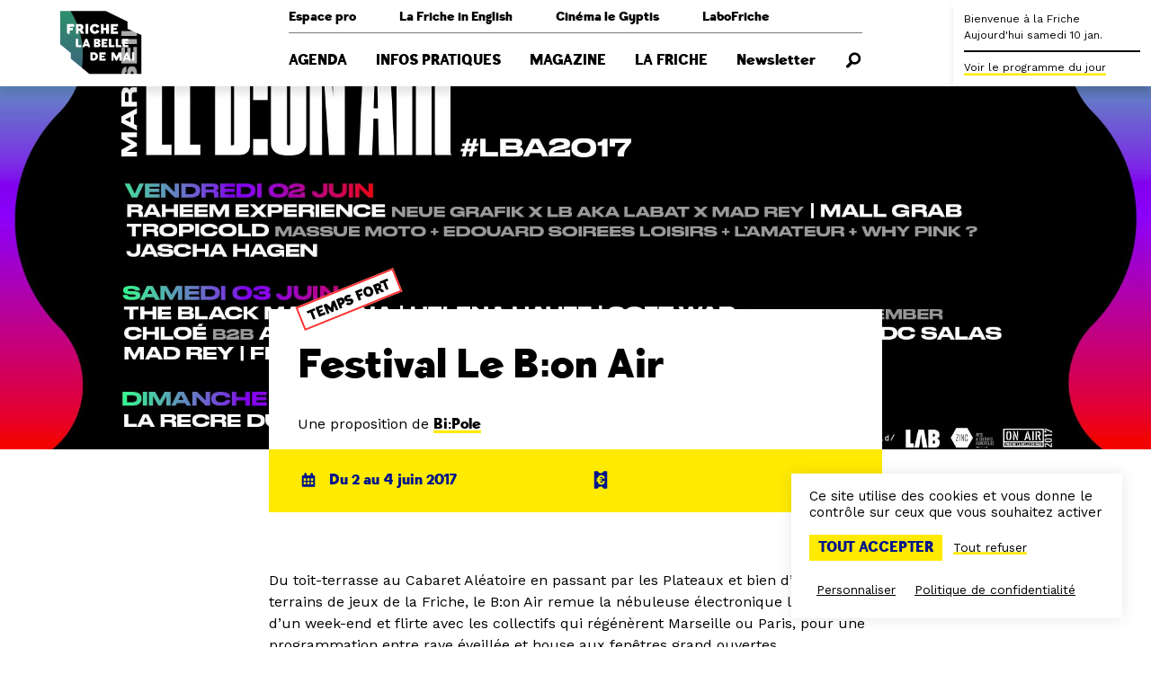

--- FILE ---
content_type: text/html; charset=UTF-8
request_url: https://www.lafriche.org/temps-forts/festival-le-bon-air/
body_size: 10899
content:
<!doctype html>
<html lang="fr-FR">
<head>
    <meta charset="UTF-8" />
    <meta name="viewport" content="width=device-width, initial-scale=1" />

    <link rel="profile" href="https://gmpg.org/xfn/11" />

    <link rel="icon" href="https://www.lafriche.org/app/themes/belledemai/assets/favicon.ico">

    <meta name='robots' content='index, follow, max-image-preview:large, max-snippet:-1, max-video-preview:-1' />

	<!-- This site is optimized with the Yoast SEO plugin v23.7 - https://yoast.com/wordpress/plugins/seo/ -->
	<title>Festival Le B:on Air - Friche la Belle de Mai</title>
	<link rel="canonical" href="https://www.lafriche.org/temps-forts/festival-le-bon-air/" />
	<meta property="og:locale" content="fr_FR" />
	<meta property="og:type" content="article" />
	<meta property="og:title" content="Festival Le B:on Air - Friche la Belle de Mai" />
	<meta property="og:description" content="Du toit-terrasse au Cabaret Aléatoire en passant par les Plateaux et bien d&rsquo;autres terrains de jeux de la Friche, le B:on Air remue la nébuleuse électronique le temps d&rsquo;un week-end et flirte avec les collectifs qui régénèrent Marseille ou Paris, pour une programmation entre rave éveillée et house aux fenêtres grand ouvertes.L&rsquo;underground local se frotte [&hellip;]" />
	<meta property="og:url" content="https://www.lafriche.org/temps-forts/festival-le-bon-air/" />
	<meta property="og:site_name" content="Friche la Belle de Mai" />
	<meta property="article:modified_time" content="2020-07-03T15:03:12+00:00" />
	<meta property="og:image" content="https://www.lafriche.org/app/uploads/2020/07/friche2.jpg" />
	<meta property="og:image:width" content="2000" />
	<meta property="og:image:height" content="860" />
	<meta property="og:image:type" content="image/jpeg" />
	<meta name="twitter:card" content="summary_large_image" />
	<script type="application/ld+json" class="yoast-schema-graph">{"@context":"https://schema.org","@graph":[{"@type":"WebPage","@id":"https://www.lafriche.org/temps-forts/festival-le-bon-air/","url":"https://www.lafriche.org/temps-forts/festival-le-bon-air/","name":"Festival Le B:on Air - Friche la Belle de Mai","isPartOf":{"@id":"https://www.lafriche.org/#website"},"primaryImageOfPage":{"@id":"https://www.lafriche.org/temps-forts/festival-le-bon-air/#primaryimage"},"image":{"@id":"https://www.lafriche.org/temps-forts/festival-le-bon-air/#primaryimage"},"thumbnailUrl":"https://www.lafriche.org/app/uploads/2020/07/friche2.jpg","datePublished":"2020-07-01T18:03:12+00:00","dateModified":"2020-07-03T15:03:12+00:00","breadcrumb":{"@id":"https://www.lafriche.org/temps-forts/festival-le-bon-air/#breadcrumb"},"inLanguage":"fr-FR","potentialAction":[{"@type":"ReadAction","target":["https://www.lafriche.org/temps-forts/festival-le-bon-air/"]}]},{"@type":"ImageObject","inLanguage":"fr-FR","@id":"https://www.lafriche.org/temps-forts/festival-le-bon-air/#primaryimage","url":"https://www.lafriche.org/app/uploads/2020/07/friche2.jpg","contentUrl":"https://www.lafriche.org/app/uploads/2020/07/friche2.jpg","width":2000,"height":860},{"@type":"BreadcrumbList","@id":"https://www.lafriche.org/temps-forts/festival-le-bon-air/#breadcrumb","itemListElement":[{"@type":"ListItem","position":1,"name":"Accueil","item":"https://www.lafriche.org/"},{"@type":"ListItem","position":2,"name":"Temps forts","item":"https://www.lafriche.org/temps-forts/"},{"@type":"ListItem","position":3,"name":"Festival Le B:on Air"}]},{"@type":"WebSite","@id":"https://www.lafriche.org/#website","url":"https://www.lafriche.org/","name":"Friche la Belle de Mai","description":"Une fabrique artistique, un espace de vie et de culture à Marseille.","potentialAction":[{"@type":"SearchAction","target":{"@type":"EntryPoint","urlTemplate":"https://www.lafriche.org/?s={search_term_string}"},"query-input":{"@type":"PropertyValueSpecification","valueRequired":true,"valueName":"search_term_string"}}],"inLanguage":"fr-FR"}]}</script>
	<!-- / Yoast SEO plugin. -->


<link rel='stylesheet' id='wp-block-library-css' href='https://www.lafriche.org/wp/wp-includes/css/dist/block-library/style.min.css?ver=6.6.2' type='text/css' media='all' />
<style id='global-styles-inline-css' type='text/css'>
:root{--wp--preset--aspect-ratio--square: 1;--wp--preset--aspect-ratio--4-3: 4/3;--wp--preset--aspect-ratio--3-4: 3/4;--wp--preset--aspect-ratio--3-2: 3/2;--wp--preset--aspect-ratio--2-3: 2/3;--wp--preset--aspect-ratio--16-9: 16/9;--wp--preset--aspect-ratio--9-16: 9/16;--wp--preset--color--black: #000000;--wp--preset--color--cyan-bluish-gray: #abb8c3;--wp--preset--color--white: #ffffff;--wp--preset--color--pale-pink: #f78da7;--wp--preset--color--vivid-red: #cf2e2e;--wp--preset--color--luminous-vivid-orange: #ff6900;--wp--preset--color--luminous-vivid-amber: #fcb900;--wp--preset--color--light-green-cyan: #7bdcb5;--wp--preset--color--vivid-green-cyan: #00d084;--wp--preset--color--pale-cyan-blue: #8ed1fc;--wp--preset--color--vivid-cyan-blue: #0693e3;--wp--preset--color--vivid-purple: #9b51e0;--wp--preset--color--primary: #ffea02;--wp--preset--color--palette-1: #ff3333;--wp--preset--color--palette-2: #001689;--wp--preset--gradient--vivid-cyan-blue-to-vivid-purple: linear-gradient(135deg,rgba(6,147,227,1) 0%,rgb(155,81,224) 100%);--wp--preset--gradient--light-green-cyan-to-vivid-green-cyan: linear-gradient(135deg,rgb(122,220,180) 0%,rgb(0,208,130) 100%);--wp--preset--gradient--luminous-vivid-amber-to-luminous-vivid-orange: linear-gradient(135deg,rgba(252,185,0,1) 0%,rgba(255,105,0,1) 100%);--wp--preset--gradient--luminous-vivid-orange-to-vivid-red: linear-gradient(135deg,rgba(255,105,0,1) 0%,rgb(207,46,46) 100%);--wp--preset--gradient--very-light-gray-to-cyan-bluish-gray: linear-gradient(135deg,rgb(238,238,238) 0%,rgb(169,184,195) 100%);--wp--preset--gradient--cool-to-warm-spectrum: linear-gradient(135deg,rgb(74,234,220) 0%,rgb(151,120,209) 20%,rgb(207,42,186) 40%,rgb(238,44,130) 60%,rgb(251,105,98) 80%,rgb(254,248,76) 100%);--wp--preset--gradient--blush-light-purple: linear-gradient(135deg,rgb(255,206,236) 0%,rgb(152,150,240) 100%);--wp--preset--gradient--blush-bordeaux: linear-gradient(135deg,rgb(254,205,165) 0%,rgb(254,45,45) 50%,rgb(107,0,62) 100%);--wp--preset--gradient--luminous-dusk: linear-gradient(135deg,rgb(255,203,112) 0%,rgb(199,81,192) 50%,rgb(65,88,208) 100%);--wp--preset--gradient--pale-ocean: linear-gradient(135deg,rgb(255,245,203) 0%,rgb(182,227,212) 50%,rgb(51,167,181) 100%);--wp--preset--gradient--electric-grass: linear-gradient(135deg,rgb(202,248,128) 0%,rgb(113,206,126) 100%);--wp--preset--gradient--midnight: linear-gradient(135deg,rgb(2,3,129) 0%,rgb(40,116,252) 100%);--wp--preset--font-size--small: 13px;--wp--preset--font-size--medium: 20px;--wp--preset--font-size--large: 36px;--wp--preset--font-size--x-large: 42px;--wp--preset--spacing--20: 0.44rem;--wp--preset--spacing--30: 0.67rem;--wp--preset--spacing--40: 1rem;--wp--preset--spacing--50: 1.5rem;--wp--preset--spacing--60: 2.25rem;--wp--preset--spacing--70: 3.38rem;--wp--preset--spacing--80: 5.06rem;--wp--preset--shadow--natural: 6px 6px 9px rgba(0, 0, 0, 0.2);--wp--preset--shadow--deep: 12px 12px 50px rgba(0, 0, 0, 0.4);--wp--preset--shadow--sharp: 6px 6px 0px rgba(0, 0, 0, 0.2);--wp--preset--shadow--outlined: 6px 6px 0px -3px rgba(255, 255, 255, 1), 6px 6px rgba(0, 0, 0, 1);--wp--preset--shadow--crisp: 6px 6px 0px rgba(0, 0, 0, 1);}:root { --wp--style--global--content-size: 800px;--wp--style--global--wide-size: 1000px; }:where(body) { margin: 0; }.wp-site-blocks > .alignleft { float: left; margin-right: 2em; }.wp-site-blocks > .alignright { float: right; margin-left: 2em; }.wp-site-blocks > .aligncenter { justify-content: center; margin-left: auto; margin-right: auto; }:where(.is-layout-flex){gap: 0.5em;}:where(.is-layout-grid){gap: 0.5em;}.is-layout-flow > .alignleft{float: left;margin-inline-start: 0;margin-inline-end: 2em;}.is-layout-flow > .alignright{float: right;margin-inline-start: 2em;margin-inline-end: 0;}.is-layout-flow > .aligncenter{margin-left: auto !important;margin-right: auto !important;}.is-layout-constrained > .alignleft{float: left;margin-inline-start: 0;margin-inline-end: 2em;}.is-layout-constrained > .alignright{float: right;margin-inline-start: 2em;margin-inline-end: 0;}.is-layout-constrained > .aligncenter{margin-left: auto !important;margin-right: auto !important;}.is-layout-constrained > :where(:not(.alignleft):not(.alignright):not(.alignfull)){max-width: var(--wp--style--global--content-size);margin-left: auto !important;margin-right: auto !important;}.is-layout-constrained > .alignwide{max-width: var(--wp--style--global--wide-size);}body .is-layout-flex{display: flex;}.is-layout-flex{flex-wrap: wrap;align-items: center;}.is-layout-flex > :is(*, div){margin: 0;}body .is-layout-grid{display: grid;}.is-layout-grid > :is(*, div){margin: 0;}body{padding-top: 0px;padding-right: 0px;padding-bottom: 0px;padding-left: 0px;}a:where(:not(.wp-element-button)){text-decoration: underline;}:root :where(.wp-element-button, .wp-block-button__link){background-color: #32373c;border-width: 0;color: #fff;font-family: inherit;font-size: inherit;line-height: inherit;padding: calc(0.667em + 2px) calc(1.333em + 2px);text-decoration: none;}.has-black-color{color: var(--wp--preset--color--black) !important;}.has-cyan-bluish-gray-color{color: var(--wp--preset--color--cyan-bluish-gray) !important;}.has-white-color{color: var(--wp--preset--color--white) !important;}.has-pale-pink-color{color: var(--wp--preset--color--pale-pink) !important;}.has-vivid-red-color{color: var(--wp--preset--color--vivid-red) !important;}.has-luminous-vivid-orange-color{color: var(--wp--preset--color--luminous-vivid-orange) !important;}.has-luminous-vivid-amber-color{color: var(--wp--preset--color--luminous-vivid-amber) !important;}.has-light-green-cyan-color{color: var(--wp--preset--color--light-green-cyan) !important;}.has-vivid-green-cyan-color{color: var(--wp--preset--color--vivid-green-cyan) !important;}.has-pale-cyan-blue-color{color: var(--wp--preset--color--pale-cyan-blue) !important;}.has-vivid-cyan-blue-color{color: var(--wp--preset--color--vivid-cyan-blue) !important;}.has-vivid-purple-color{color: var(--wp--preset--color--vivid-purple) !important;}.has-primary-color{color: var(--wp--preset--color--primary) !important;}.has-palette-1-color{color: var(--wp--preset--color--palette-1) !important;}.has-palette-2-color{color: var(--wp--preset--color--palette-2) !important;}.has-black-background-color{background-color: var(--wp--preset--color--black) !important;}.has-cyan-bluish-gray-background-color{background-color: var(--wp--preset--color--cyan-bluish-gray) !important;}.has-white-background-color{background-color: var(--wp--preset--color--white) !important;}.has-pale-pink-background-color{background-color: var(--wp--preset--color--pale-pink) !important;}.has-vivid-red-background-color{background-color: var(--wp--preset--color--vivid-red) !important;}.has-luminous-vivid-orange-background-color{background-color: var(--wp--preset--color--luminous-vivid-orange) !important;}.has-luminous-vivid-amber-background-color{background-color: var(--wp--preset--color--luminous-vivid-amber) !important;}.has-light-green-cyan-background-color{background-color: var(--wp--preset--color--light-green-cyan) !important;}.has-vivid-green-cyan-background-color{background-color: var(--wp--preset--color--vivid-green-cyan) !important;}.has-pale-cyan-blue-background-color{background-color: var(--wp--preset--color--pale-cyan-blue) !important;}.has-vivid-cyan-blue-background-color{background-color: var(--wp--preset--color--vivid-cyan-blue) !important;}.has-vivid-purple-background-color{background-color: var(--wp--preset--color--vivid-purple) !important;}.has-primary-background-color{background-color: var(--wp--preset--color--primary) !important;}.has-palette-1-background-color{background-color: var(--wp--preset--color--palette-1) !important;}.has-palette-2-background-color{background-color: var(--wp--preset--color--palette-2) !important;}.has-black-border-color{border-color: var(--wp--preset--color--black) !important;}.has-cyan-bluish-gray-border-color{border-color: var(--wp--preset--color--cyan-bluish-gray) !important;}.has-white-border-color{border-color: var(--wp--preset--color--white) !important;}.has-pale-pink-border-color{border-color: var(--wp--preset--color--pale-pink) !important;}.has-vivid-red-border-color{border-color: var(--wp--preset--color--vivid-red) !important;}.has-luminous-vivid-orange-border-color{border-color: var(--wp--preset--color--luminous-vivid-orange) !important;}.has-luminous-vivid-amber-border-color{border-color: var(--wp--preset--color--luminous-vivid-amber) !important;}.has-light-green-cyan-border-color{border-color: var(--wp--preset--color--light-green-cyan) !important;}.has-vivid-green-cyan-border-color{border-color: var(--wp--preset--color--vivid-green-cyan) !important;}.has-pale-cyan-blue-border-color{border-color: var(--wp--preset--color--pale-cyan-blue) !important;}.has-vivid-cyan-blue-border-color{border-color: var(--wp--preset--color--vivid-cyan-blue) !important;}.has-vivid-purple-border-color{border-color: var(--wp--preset--color--vivid-purple) !important;}.has-primary-border-color{border-color: var(--wp--preset--color--primary) !important;}.has-palette-1-border-color{border-color: var(--wp--preset--color--palette-1) !important;}.has-palette-2-border-color{border-color: var(--wp--preset--color--palette-2) !important;}.has-vivid-cyan-blue-to-vivid-purple-gradient-background{background: var(--wp--preset--gradient--vivid-cyan-blue-to-vivid-purple) !important;}.has-light-green-cyan-to-vivid-green-cyan-gradient-background{background: var(--wp--preset--gradient--light-green-cyan-to-vivid-green-cyan) !important;}.has-luminous-vivid-amber-to-luminous-vivid-orange-gradient-background{background: var(--wp--preset--gradient--luminous-vivid-amber-to-luminous-vivid-orange) !important;}.has-luminous-vivid-orange-to-vivid-red-gradient-background{background: var(--wp--preset--gradient--luminous-vivid-orange-to-vivid-red) !important;}.has-very-light-gray-to-cyan-bluish-gray-gradient-background{background: var(--wp--preset--gradient--very-light-gray-to-cyan-bluish-gray) !important;}.has-cool-to-warm-spectrum-gradient-background{background: var(--wp--preset--gradient--cool-to-warm-spectrum) !important;}.has-blush-light-purple-gradient-background{background: var(--wp--preset--gradient--blush-light-purple) !important;}.has-blush-bordeaux-gradient-background{background: var(--wp--preset--gradient--blush-bordeaux) !important;}.has-luminous-dusk-gradient-background{background: var(--wp--preset--gradient--luminous-dusk) !important;}.has-pale-ocean-gradient-background{background: var(--wp--preset--gradient--pale-ocean) !important;}.has-electric-grass-gradient-background{background: var(--wp--preset--gradient--electric-grass) !important;}.has-midnight-gradient-background{background: var(--wp--preset--gradient--midnight) !important;}.has-small-font-size{font-size: var(--wp--preset--font-size--small) !important;}.has-medium-font-size{font-size: var(--wp--preset--font-size--medium) !important;}.has-large-font-size{font-size: var(--wp--preset--font-size--large) !important;}.has-x-large-font-size{font-size: var(--wp--preset--font-size--x-large) !important;}
:where(.wp-block-post-template.is-layout-flex){gap: 1.25em;}:where(.wp-block-post-template.is-layout-grid){gap: 1.25em;}
:where(.wp-block-columns.is-layout-flex){gap: 2em;}:where(.wp-block-columns.is-layout-grid){gap: 2em;}
:root :where(.wp-block-pullquote){font-size: 1.5em;line-height: 1.6;}
</style>
<link rel='stylesheet' id='main-css-css' href='https://www.lafriche.org/app/themes/belledemai/build/css/app.css?ver=1.1.3' type='text/css' media='all' />
<script type="text/javascript" src="https://www.lafriche.org/wp/wp-includes/js/jquery/jquery.min.js?ver=3.7.1" id="jquery-core-js"></script>
<script type="text/javascript" src="https://www.lafriche.org/wp/wp-includes/js/jquery/jquery-migrate.min.js?ver=3.4.1" id="jquery-migrate-js"></script>
<link rel="https://api.w.org/" href="https://www.lafriche.org/wp-json/" /><link rel="alternate" title="JSON" type="application/json" href="https://www.lafriche.org/wp-json/wp/v2/thematic/6066" /><link rel="EditURI" type="application/rsd+xml" title="RSD" href="https://www.lafriche.org/wp/xmlrpc.php?rsd" />
<meta name="generator" content="WordPress 6.6.2" />
<link rel='shortlink' href='https://www.lafriche.org/?p=6066' />
<link rel="alternate" title="oEmbed (JSON)" type="application/json+oembed" href="https://www.lafriche.org/wp-json/oembed/1.0/embed?url=https%3A%2F%2Fwww.lafriche.org%2Ftemps-forts%2Ffestival-le-bon-air%2F" />
<link rel="alternate" title="oEmbed (XML)" type="text/xml+oembed" href="https://www.lafriche.org/wp-json/oembed/1.0/embed?url=https%3A%2F%2Fwww.lafriche.org%2Ftemps-forts%2Ffestival-le-bon-air%2F&#038;format=xml" />
<meta name="google-site-verification" content="GR9-V7_J1RfzcT-SDRbZVeLyARt5UMOcRNrCxtA2zdM" /></head>

<body class="thematic-template-default single single-thematic postid-6066">
    <nav class="navbar has-clipped-logo" role="navigation" aria-label="Navigation principale">
    <div class="container">
        <div class="navbar-brand">
            <a class="navbar-item" href="https://www.lafriche.org">
                <img class="is-hidden-touch" src="https://www.lafriche.org/app/themes/belledemai/assets/logo_transparent.svg" alt="Friche la Belle de Mai">

                <span class="svg is-hidden-desktop">
                    <svg version="1.1" xmlns="http://www.w3.org/2000/svg" xmlns:xlink="http://www.w3.org/1999/xlink" x="0px" y="0px" viewBox="0 0 100 100" style="enable-background:new 0 0 100 100;" xml:space="preserve">
    <style type="text/css">
        .background { fill: #FFFFFF; }
        .foreground { fill: #FF3333; }
    </style>

    <path class="background" d="M80.9,34.1v-8.3L55.9,13.6H3v38.5l12.3,10.1v6.5l21.5,17.7H97V41.3L80.9,34.1z"/>

    <path class="foreground" d="M46.7,48.6c0-0.3-0.3-0.7-0.5-0.7h-1.6v1.3h1.6C46.4,49.3,46.7,48.9,46.7,48.6z"/>
    <path class="foreground" d="M41.3,64c-0.2,0-0.7,0-0.7,0v4.5h0.7c0,0,2.6,0.1,2.6-2.4C43.9,63.8,41.5,64,41.3,64z"/>
    <path class="foreground" d="M25.6,33.7c0.5,0,1.1-0.6,1.1-1.1s-0.6-1.1-1.1-1.1h-0.1h-1.3v2.2h1.3H25.6z"/>
    <polygon class="foreground" points="32.4,51.8 34,51.8 33.1,49.5"/>
    <path class="foreground" d="M46.5,51.9h-1.9v1.3h1.9c0.2,0,0.5-0.4,0.5-0.6C47,52.3,46.7,51.9,46.5,51.9z"/>
    <path class="foreground" d="M80.9,34.1v-8.3L55.9,13.6H3v38.5l12.3,10.1v6.5l21.5,17.7H97V41.3L80.9,34.1z M73.8,53.2v2.3h-6.6v-9.6h2.7v7.3C69.9,53.2,73.8,53.2,73.8,53.2z M61.8,28.6h8.3v3h-5.2v1.5h3.7v2.3h-3.7v1.7H70V40h-8.3C61.8,40,61.8,28.6,61.8,28.6zM50.1,28.6h3.3V33h2.9v-4.4h3.3V40h-3.3v-4.2h-2.9V40h-3.3V28.6z M43.2,28.5c2.4,0,4.3,1.3,5.4,3.1l-3.2,1.5c-0.3-1.1-1.1-1.7-2.1-1.7c-2.4,0-2.5,2.8-2.5,2.8c0,3.1,2.4,3,2.4,3c1,0,1.8-0.6,2.1-1.5c0-0.2,0.1-0.3,0.1-0.5l3.2,1.9c-1.1,1.8-3,3-5.3,3c-3.4,0-5.8-2.6-5.8-5.8C37.4,31.1,39.8,28.5,43.2,28.5z M32.4,28.6h3.1V40h-3.1V28.6z M21.2,28.6h5h0.1c2,0,3.8,1.6,3.8,3.8c0,0.9-0.5,2.6-2,3.4l0,0c0.7,0,1.2,0.8,1.3,0.9c0,0.1,1.5,3.2,1.5,3.2h-3.7c-0.1-0.3-0.9-2.2-1-2.3c-0.4-0.7-0.7-1.2-1.5-1.2h-0.5v3.5h-3L21.2,28.6L21.2,28.6z M19.2,31.7H14v1.5h3.6V36h-3.6v4h-1.9l-1.3-1.1V28.6h8.4V31.7zM27.7,55.4h-5.3l-1.3-1.1v-8.5h2.7v7.3h3.9C27.7,53.2,27.7,55.4,27.7,55.4z M35.3,55.4l-0.4-1.3h-3.3l-0.4,1.3h-2.5l3.4-9.6h2.4l3.4,9.6H35.3z M40.6,71.1h-1.4L37.9,70v-8.6h3.4c0,0,5.4-0.3,5.4,4.7C46.8,71.4,40.6,71.1,40.6,71.1z M42.1,55.4v-9.6h4.6c1.7,0,2.9,1.1,2.9,2.4c0,1.1-0.6,2-1.8,2.3l0,0h-0.2c1.4,0.2,2.3,1.2,2.3,2.4c0,1.3-1.2,2.4-2.9,2.4L42.1,55.4z M55.5,64H51v1.3h3.1v2h-3.2v1.4h4.5v2.4h-7v-9.7h7C55.5,61.4,55.5,64,55.5,64z M57.8,48.4h-4v1.2h3.1v2h-3.1V53h4.1v2.4h-6.6v-9.6h6.6C57.8,45.9,57.8,48.4,57.8,48.4z M59.3,45.9H62v7.3h3.9v2.3h-6.6C59.3,55.4,59.3,45.9,59.3,45.9z M73.9,71.1h-2.5v-4.9h-0.1l-2.5,4.9h-1.6l-2.4-4.9h-0.1v4.9h-2.5v-9.7h3.1l2.7,5.2l2.8-5.2H74C73.9,61.4,73.9,71.1,73.9,71.1z M75.2,45.9h6.7v2.5h-4.1v1.2h3.1v2h-3.1V53h4.1v2.4h-6.6L75.2,45.9L75.2,45.9z M82.2,71.1l-0.5-1.3h-3.3L78,71.1h-2.5l3.4-9.7h2.4l3.4,9.7H82.2z M88.8,71.1h-2.7v-9.7h2.7V71.1z"/>
    <polygon class="foreground" points="79.2,67.4 80.8,67.4 79.9,65.1"/>
</svg>
                </span>
            </a>

            <a role="button" class="navbar-burger burger" aria-label="Menu" aria-expanded="false">
                <span aria-hidden="true"></span>
                <span aria-hidden="true"></span>
                <span aria-hidden="true"></span>

                <div class="navbar-burger-label">Menu</div>
            </a>
        </div>

        <div class="navbar-menu">
            <div class="navbar-menu-wrapper">
                <div class="navbar-secondary"><div class=" menu-item menu-item-type-post_type menu-item-object-page menu-item-has-children navbar-item has-dropdown is-hoverable">
<a class="navbar-link is-arrowless">Espace pro</a><div class="navbar-dropdown"><a class=" menu-item menu-item-type-post_type menu-item-object-page navbar-item" href="https://www.lafriche.org/professionnels/entreprises/" target="">Entreprises</a><a class=" menu-item menu-item-type-post_type menu-item-object-page navbar-item" href="https://www.lafriche.org/professionnels/acteurs-socio-educatifs/" target="">Groupes &amp; profs</a><a class=" menu-item menu-item-type-post_type menu-item-object-page navbar-item" href="https://www.lafriche.org/professionnels/artistes/" target="">Artistes</a><a class=" menu-item menu-item-type-post_type menu-item-object-page navbar-item" href="https://www.lafriche.org/professionnels/presse/" target="">Presse</a><a class=" menu-item menu-item-type-post_type menu-item-object-page navbar-item" href="https://www.lafriche.org/professionnels/technique/" target="">Technique</a></div></div></a><div class=" menu-item menu-item-type-post_type menu-item-object-page menu-item-has-children navbar-item has-dropdown is-hoverable">
<a class="navbar-link is-arrowless">La Friche in English</a><div class="navbar-dropdown"><a class=" menu-item menu-item-type-post_type menu-item-object-page navbar-item" href="https://www.lafriche.org/la-friche-in-english/useful-information/" target="">Useful information</a><a class=" menu-item menu-item-type-post_type menu-item-object-page navbar-item" href="https://www.lafriche.org/la-friche-in-english/first-time-here/" target="">First time here?</a><a class=" menu-item menu-item-type-post_type menu-item-object-page navbar-item" href="https://www.lafriche.org/la-friche-in-english/our-story/" target="">Our story</a></div></div></a><a class="is-hidden-touch menu-item menu-item-type-custom menu-item-object-custom navbar-item is-external-link" href="https://cinemalegyptis.org" target="_blank">Cinéma le Gyptis</a><a class=" menu-item menu-item-type-post_type menu-item-object-page navbar-item" href="https://www.lafriche.org/labofriche/" target="">LaboFriche</a></div><div class="navbar-primary"><a class="is-uppercase menu-item menu-item-type-post_type menu-item-object-page navbar-item" href="https://www.lafriche.org/agenda/" target="">Agenda</a><div class="is-uppercase menu-item menu-item-type-post_type menu-item-object-page menu-item-has-children navbar-item has-dropdown">
<a class="navbar-link is-arrowless">Infos pratiques</a><div class="navbar-dropdown"><a class=" menu-item menu-item-type-post_type menu-item-object-page navbar-item" href="https://www.lafriche.org/infos-pratiques/venir-a-la-friche/" target="">Venir à la Friche</a><a class=" menu-item menu-item-type-post_type menu-item-object-page navbar-item" href="https://www.lafriche.org/infos-pratiques/expositions/" target="">Expositions</a><a class=" menu-item menu-item-type-post_type menu-item-object-page navbar-item" href="https://www.lafriche.org/infos-pratiques/restaurant-cafe/" target="">Restaurant &amp; café</a><a class=" menu-item menu-item-type-post_type menu-item-object-page navbar-item" href="https://www.lafriche.org/infos-pratiques/espaces-en-acces-libre/" target="">Espaces en accès libre</a><a class=" menu-item menu-item-type-post_type menu-item-object-page navbar-item" href="https://www.lafriche.org/infos-pratiques/librairie/" target="">Librairie</a><a class=" menu-item menu-item-type-post_type menu-item-object-page navbar-item" href="https://www.lafriche.org/infos-pratiques/billetterie/" target="">Billetterie</a><a class=" menu-item menu-item-type-post_type menu-item-object-page navbar-item" href="https://www.lafriche.org/infos-pratiques/accessibilite/" target="">Accessibilité</a><span class="navbar-dropdown-close"></span></div></div></a><a class="is-uppercase menu-item menu-item-type-post_type menu-item-object-page navbar-item" href="https://www.lafriche.org/magazine/" target="">Magazine</a><div class="is-uppercase menu-item menu-item-type-post_type menu-item-object-page menu-item-has-children navbar-item has-dropdown">
<a class="navbar-link is-arrowless">La Friche</a><div class="navbar-dropdown"><a class=" menu-item menu-item-type-post_type menu-item-object-page navbar-item" href="https://www.lafriche.org/la-friche/le-projet/" target="">Le projet</a><a class=" menu-item menu-item-type-post_type menu-item-object-page navbar-item" href="https://www.lafriche.org/la-friche/histoire/" target="">Lieu d'histoire</a><a class=" menu-item menu-item-type-post_type_archive menu-item-object-venue navbar-item" href="https://www.lafriche.org/la-friche/lieux/" target="">Les lieux</a><a class=" menu-item menu-item-type-post_type menu-item-object-page navbar-item" href="https://www.lafriche.org/la-friche/enfance-et-jeunesse/" target="">Enfance et jeunesse</a><a class=" menu-item menu-item-type-post_type menu-item-object-page navbar-item" href="https://www.lafriche.org/cooperation-internationale/" target="">Coopération internationale</a><a class=" menu-item menu-item-type-post_type menu-item-object-page navbar-item" href="https://www.lafriche.org/la-friche/residences/" target="">Les résidences</a><a class=" menu-item menu-item-type-post_type_archive menu-item-object-frichiste navbar-item" href="https://www.lafriche.org/la-friche/frichistes/" target="">Les Frichistes</a><span class="navbar-dropdown-close"></span></div></div></a><a class="is-hidden-desktop is-uppercase menu-item menu-item-type-custom menu-item-object-custom navbar-item" href="https://cinemalegyptis.org" target="">Cinéma le Gyptis</a><a class=" menu-item menu-item-type-post_type menu-item-object-page navbar-item" href="https://www.lafriche.org/newsletter/" target="">Newsletter</a><a class="search menu-item menu-item-type-custom menu-item-object-custom navbar-item"><svg class="icon" title="Rechercher" aria-label="Rechercher"><use xlink:href="https://www.lafriche.org/app/themes/belledemai/assets/sprites/static.svg?v=1.1.3#recherche"/></svg></a></div>            </div>
        </div>

        <div class="navbar-end"></div>
    </div>

    </nav>
<div class="live">
    <div class="live-inner">
        <div class="live-collapsed">
            <div class="live-title">
                <p>
                    <span class="title is-1-touch">Bienvenue à la Friche</span><br />
                    <span class="is-hidden-touch">Aujourd'hui samedi 10 jan.</span>
                </p>

                            </div>

            
            <div class="live-item is-hidden-touch">
                <a class="is-link live-open">
                    Voir le programme du jour
                </a>
            </div>
        </div>

        <div class="live-full"></div>
    </div>
</div>
<div class="search-form">
    <div class="container">
        <section class="section">
            <form method="get" action="/">
                <div class="field is-grouped">
                    <p class="control is-expanded">
                        <input type="text" name="s" class="input" placeholder="Recherche">
                    </p>

                    <p class="control">
                        <button class="button is-primary">
                            Rechercher
                        </button>
                    </p>
                </div>
            </form>
        </section>
    </div>

    <div class="search-form-close is-hidden-desktop"></div>
</div>

    <div class="single-wrapper">
        
        <section class="cover">
                            
                <div class="background has-background-image" data-background="https://www.lafriche.org/app/uploads/2020/07/friche2-1024x440.jpg" data-background-desktop="https://www.lafriche.org/app/uploads/2020/07/friche2-2000x800.jpg">
                                    </div>
            
            <div class="container">
                <div class="columns">
                    <div class="column is-middle is-offset-left">
                        <div class="cover-title">
                            <div class="cover-title-header">
                                
                                <div class="tags are-medium are-tilted">
                                    <div class="tag-wrapper">
                                        <div class="tag">
                                            Temps fort
                                        </div>
                                    </div>

                                                                    </div>
                            </div>

                            <h1 class="title is-2 is-spaced">
                                Festival Le B:on Air                            </h1>

                            
                                                            
                                <div class="extra-subtitle">
                                    Une proposition de <a class="is-link" href="https://www.lafriche.org/la-friche/frichistes/bipole/">Bi:Pole</a>                                </div>
                                                    </div>
                    </div>
                </div>
            </div>
        </section>

        <section class="section content-wrapper">
            <div class="container">
                <div class="columns">
                    <div class="column is-middle is-offset-left">
                        <div class="info-block">
                            <div class="info-block-wrapper">
                                
                                <div class="info-block-item">
                                    <div class="info-block-item-title">
                                        <div class="icon-text">
                                            <svg class="icon">
                                                <use xlink:href="https://www.lafriche.org/app/themes/belledemai/assets/sprites/static.svg?v=1.1.3#calendrier"/>
                                            </svg>

                                            <p>Du 2 au 4 juin 2017</p>
                                        </div>
                                    </div>

                                                                    </div>

                                                                    <div class="info-block-item">
                                        <div class="info-block-item-title">
                                            <div class="icon-text">
                                                <svg class="icon">
                                                    <use xlink:href="https://www.lafriche.org/app/themes/belledemai/assets/sprites/static.svg?v=1.1.3#ticket"/>
                                                </svg>

                                                <p>
                                                                                                    </p>
                                            </div>
                                        </div>

                                                                            </div>
                                
                                
                                
                                                            </div>

                            
                                                    </div>

                        <div class="content is-gutenberg">
                            <p>Du toit-terrasse au Cabaret Aléatoire en passant par les Plateaux et bien d&rsquo;autres terrains de jeux de la Friche, le B:on Air remue la nébuleuse électronique le temps d&rsquo;un week-end et flirte avec les collectifs qui régénèrent Marseille ou Paris, pour une programmation entre rave éveillée et house aux fenêtres grand ouvertes.<br />L&rsquo;underground local se frotte aux révélations mondiales dans un décor réinventé: scène arty numérique, hall post-industriel, cocon club inédit, blocs végétalisés ou boum oxygénée pour les plus petits&#8230;</p>
                        </div>
                    </div>

                                    </div>
            </div>
        </section>

        
                    <section class="section is-medium">
                <div class="section-title">
                    <div class="container">
                        <h2 class="title is-1 is-spaced">
                            Au programme
                        </h2>

                        <h3 class="subtitle has-text-palette-1">
                            de Festival Le B:on Air                        </h3>
                    </div>
                </div>

                <div class="container">
                    
                                            
                        <div class="past-events-wrapper" >
                            <div class="events thumbs">
                                                                    <div class="event thumb is-small">
    <div class="columns">
        <div class="column is-4 event-image">
            <a href="https://www.lafriche.org/evenements/la-recre-du-bon-air/">
                <figure class="image is-5by3">
                    <img width="500" height="300" src="https://www.lafriche.org/app/uploads/2017/05/cfb_9078-500x300.jpg" class="attachment-event_thumb_small size-event_thumb_small wp-post-image" alt="" decoding="async" fetchpriority="high" srcset="https://www.lafriche.org/app/uploads/2017/05/cfb_9078-500x300.jpg 500w, https://www.lafriche.org/app/uploads/2017/05/cfb_9078-1000x600.jpg 1000w" sizes="(max-width: 500px) 100vw, 500px" />                </figure>
            </a>
        </div>

        <div class="column">
            <div class="thumb-content-wrapper">
                <div class="thumb-content">
                    
                                            <div class="thumb-categories">
                                                            <svg class="icon is-youth is-medium is-palette-1">
                                    <use xlink:href="https://www.lafriche.org/app/themes/belledemai/assets/sprites/static.svg?v=1.1.3#jeune-public" />
                                </svg>
                            
                                                            <div class="tags">
                                                                            <span class="tag is-past-event">
                                            Événement passé
                                        </span>
                                    
                                                                                                                        <a class="tag" href="/agenda/?categorie=musique-son">
                                                Musique Son                                            </a>
                                                                                                            </div>
                                                    </div>
                    
                    <h3 class="title is-4">
                        <a href="https://www.lafriche.org/evenements/la-recre-du-bon-air/">
                            La Récré du B:on Air                        </a>
                    </h3>

                    
                                            
                        <h4 class="subtitle is-6">
                            Dans le cadre de <a class="is-link" href="https://www.lafriche.org/temps-forts/festival-le-bon-air/">Festival Le B:on Air</a>                        </h4>
                    
                                            
                        <h4 class="subtitle is-6">
                            Une proposition de <a class="is-link" href="https://www.lafriche.org/la-friche/frichistes/bipole/">Bi:Pole</a> et dans le cadre du festival Le B:on Air                        </h4>
                    
                                            <div class="content">
                            <div class="excerpt">
                                Journée electro pour le jeune public                            </div>
                        </div>
                                    </div>

                <div class="thumb-info">
                    <div class="thumb-info-content">
                        
                        
                        
                        
                        
                        <div class="icon-text">
                            <svg class="icon">
                                <use xlink:href="https://www.lafriche.org/app/themes/belledemai/assets/sprites/static.svg?v=1.1.3#calendrier" />
                            </svg>

                            <p>
                                Dimanche 4 juin de 10h30 à 20h                            </p>
                        </div>

                                            </div>

                                            <div class="thumb-info-cta">
                            
                                                    </div>
                                    </div>
            </div>
        </div>
    </div>
</div>
                                                                    <div class="event thumb is-small">
    <div class="columns">
        <div class="column is-4 event-image">
            <a href="https://www.lafriche.org/evenements/on-air-mad-rey-dc-salas-malcolm/">
                <figure class="image is-5by3">
                    <img width="500" height="300" src="https://www.lafriche.org/app/uploads/2017/05/15895693_266515990434420_2153027784326984699_o-500x300.jpg" class="attachment-event_thumb_small size-event_thumb_small wp-post-image" alt="" decoding="async" srcset="https://www.lafriche.org/app/uploads/2017/05/15895693_266515990434420_2153027784326984699_o-500x300.jpg 500w, https://www.lafriche.org/app/uploads/2017/05/15895693_266515990434420_2153027784326984699_o-1000x600.jpg 1000w" sizes="(max-width: 500px) 100vw, 500px" />                </figure>
            </a>
        </div>

        <div class="column">
            <div class="thumb-content-wrapper">
                <div class="thumb-content">
                    
                                            <div class="thumb-categories">
                            
                                                            <div class="tags">
                                                                            <span class="tag is-past-event">
                                            Événement passé
                                        </span>
                                    
                                                                                                                        <a class="tag" href="/agenda/?categorie=musique-son">
                                                Musique Son                                            </a>
                                                                                                            </div>
                                                    </div>
                    
                    <h3 class="title is-4">
                        <a href="https://www.lafriche.org/evenements/on-air-mad-rey-dc-salas-malcolm/">
                            On Air : Mad Rey + DC Salas + Malcolm                        </a>
                    </h3>

                    
                                            
                        <h4 class="subtitle is-6">
                            Dans le cadre de <a class="is-link" href="https://www.lafriche.org/temps-forts/festival-le-bon-air/">Festival Le B:on Air</a> et <a class="is-link" href="https://www.lafriche.org/temps-forts/on-air-2017/">On Air 2017</a>                        </h4>
                    
                                            
                        <h4 class="subtitle is-6">
                            Une proposition de <a class="is-link" href="https://www.lafriche.org/la-friche/frichistes/bipole/">Bi:Pole</a> et dans le cadre du festival Le B:on Air                        </h4>
                    
                                            <div class="content">
                            <div class="excerpt">
                                DJ sets sur le toit-terrasse                            </div>
                        </div>
                                    </div>

                <div class="thumb-info">
                    <div class="thumb-info-content">
                        
                        
                        
                        
                        
                        <div class="icon-text">
                            <svg class="icon">
                                <use xlink:href="https://www.lafriche.org/app/themes/belledemai/assets/sprites/static.svg?v=1.1.3#calendrier" />
                            </svg>

                            <p>
                                Samedi 3 juin de 19h à 23h                            </p>
                        </div>

                                            </div>

                                            <div class="thumb-info-cta">
                                                            <div class="icon-text">
                                    <svg class="icon">
                                        <use xlink:href="https://www.lafriche.org/app/themes/belledemai/assets/sprites/static.svg?v=1.1.3#cadeau" />
                                    </svg>

                                    <p>
                                        Gratuit !
                                    </p>
                                </div>
                            
                                                    </div>
                                    </div>
            </div>
        </div>
    </div>
</div>
                                                                    <div class="event thumb is-small">
    <div class="columns">
        <div class="column is-4 event-image">
            <a href="https://www.lafriche.org/evenements/metaphore-collectif-et-fils-de-venus/">
                <figure class="image is-5by3">
                    <img width="500" height="300" src="https://www.lafriche.org/app/uploads/2017/05/claque-le_credits_vlf-500x300.jpg" class="attachment-event_thumb_small size-event_thumb_small wp-post-image" alt="" decoding="async" srcset="https://www.lafriche.org/app/uploads/2017/05/claque-le_credits_vlf-500x300.jpg 500w, https://www.lafriche.org/app/uploads/2017/05/claque-le_credits_vlf-1000x600.jpg 1000w" sizes="(max-width: 500px) 100vw, 500px" />                </figure>
            </a>
        </div>

        <div class="column">
            <div class="thumb-content-wrapper">
                <div class="thumb-content">
                    
                                            <div class="thumb-categories">
                            
                                                            <div class="tags">
                                                                            <span class="tag is-past-event">
                                            Événement passé
                                        </span>
                                    
                                                                    </div>
                                                    </div>
                    
                    <h3 class="title is-4">
                        <a href="https://www.lafriche.org/evenements/metaphore-collectif-et-fils-de-venus/">
                            Métaphore Collectif et Fils de Venus                        </a>
                    </h3>

                    
                                            
                        <h4 class="subtitle is-6">
                            Dans le cadre de <a class="is-link" href="https://www.lafriche.org/temps-forts/festival-le-bon-air/">Festival Le B:on Air</a>                        </h4>
                    
                                            
                        <h4 class="subtitle is-6">
                            Une proposition de <a class="is-link" href="https://www.lafriche.org/la-friche/frichistes/bipole/">Bi:Pole</a> et dans le cadre du festival Le B:on Air                        </h4>
                    
                                            <div class="content">
                            <div class="excerpt">
                                Nuit electro                            </div>
                        </div>
                                    </div>

                <div class="thumb-info">
                    <div class="thumb-info-content">
                        
                        
                        
                        
                        
                        <div class="icon-text">
                            <svg class="icon">
                                <use xlink:href="https://www.lafriche.org/app/themes/belledemai/assets/sprites/static.svg?v=1.1.3#calendrier" />
                            </svg>

                            <p>
                                Samedi 3 juin de 10h à 6h                            </p>
                        </div>

                                            </div>

                                            <div class="thumb-info-cta">
                            
                                                            
                                <a href="http://billetterie.lafriche.org/spectacle?id_spectacle=2069&lng=1" target="_blank">
                                                                    </a>
                                                    </div>
                                    </div>
            </div>
        </div>
    </div>
</div>
                                                                    <div class="event thumb is-small">
    <div class="columns">
        <div class="column is-4 event-image">
            <a href="https://www.lafriche.org/evenements/le-lab-club/">
                <figure class="image is-5by3">
                    <img width="500" height="300" src="https://www.lafriche.org/app/uploads/2017/05/aldo_paredes_the_black_madonna_bw_hd_5-500x300.jpg" class="attachment-event_thumb_small size-event_thumb_small wp-post-image" alt="" decoding="async" loading="lazy" srcset="https://www.lafriche.org/app/uploads/2017/05/aldo_paredes_the_black_madonna_bw_hd_5-500x300.jpg 500w, https://www.lafriche.org/app/uploads/2017/05/aldo_paredes_the_black_madonna_bw_hd_5-1000x600.jpg 1000w" sizes="(max-width: 500px) 100vw, 500px" />                </figure>
            </a>
        </div>

        <div class="column">
            <div class="thumb-content-wrapper">
                <div class="thumb-content">
                    
                                            <div class="thumb-categories">
                            
                                                            <div class="tags">
                                                                            <span class="tag is-past-event">
                                            Événement passé
                                        </span>
                                    
                                                                                                                        <a class="tag" href="/agenda/?categorie=musique-son">
                                                Musique Son                                            </a>
                                                                                                            </div>
                                                    </div>
                    
                    <h3 class="title is-4">
                        <a href="https://www.lafriche.org/evenements/le-lab-club/">
                            Le Lab Club                        </a>
                    </h3>

                    
                                            
                        <h4 class="subtitle is-6">
                            Dans le cadre de <a class="is-link" href="https://www.lafriche.org/temps-forts/festival-le-bon-air/">Festival Le B:on Air</a>                        </h4>
                    
                                            
                        <h4 class="subtitle is-6">
                            Une proposition de <a class="is-link" href="https://www.lafriche.org/la-friche/frichistes/bipole/">Bi:Pole</a> et dans le cadre du festival Le B:on Air                        </h4>
                    
                                            <div class="content">
                            <div class="excerpt">
                                Nuit electro                            </div>
                        </div>
                                    </div>

                <div class="thumb-info">
                    <div class="thumb-info-content">
                        
                        
                        
                        
                        
                        <div class="icon-text">
                            <svg class="icon">
                                <use xlink:href="https://www.lafriche.org/app/themes/belledemai/assets/sprites/static.svg?v=1.1.3#calendrier" />
                            </svg>

                            <p>
                                Samedi 3 juin de 22h à 5h                            </p>
                        </div>

                                            </div>

                                            <div class="thumb-info-cta">
                            
                                                            
                                <a href="http://billetterie.lafriche.org/spectacle?id_spectacle=2069&lng=1" target="_blank">
                                                                    </a>
                                                    </div>
                                    </div>
            </div>
        </div>
    </div>
</div>
                                                                    <div class="event thumb is-small">
    <div class="columns">
        <div class="column is-4 event-image">
            <a href="https://www.lafriche.org/evenements/on-air-tropicold-jascha-hagen/">
                <figure class="image is-5by3">
                    <img width="500" height="300" src="https://www.lafriche.org/app/uploads/2017/05/tropicold-500x300.jpg" class="attachment-event_thumb_small size-event_thumb_small wp-post-image" alt="" decoding="async" loading="lazy" srcset="https://www.lafriche.org/app/uploads/2017/05/tropicold-500x300.jpg 500w, https://www.lafriche.org/app/uploads/2017/05/tropicold-1000x600.jpg 1000w" sizes="(max-width: 500px) 100vw, 500px" />                </figure>
            </a>
        </div>

        <div class="column">
            <div class="thumb-content-wrapper">
                <div class="thumb-content">
                    
                                            <div class="thumb-categories">
                            
                                                            <div class="tags">
                                                                            <span class="tag is-past-event">
                                            Événement passé
                                        </span>
                                    
                                                                                                                        <a class="tag" href="/agenda/?categorie=musique-son">
                                                Musique Son                                            </a>
                                                                                                            </div>
                                                    </div>
                    
                    <h3 class="title is-4">
                        <a href="https://www.lafriche.org/evenements/on-air-tropicold-jascha-hagen/">
                            On Air : Tropicold + Jascha Hagen                        </a>
                    </h3>

                    
                                            
                        <h4 class="subtitle is-6">
                            Dans le cadre de <a class="is-link" href="https://www.lafriche.org/temps-forts/festival-le-bon-air/">Festival Le B:on Air</a> et <a class="is-link" href="https://www.lafriche.org/temps-forts/on-air-2017/">On Air 2017</a>                        </h4>
                    
                                            
                        <h4 class="subtitle is-6">
                            Une proposition de <a class="is-link" href="https://www.lafriche.org/la-friche/frichistes/bipole/">Bi:Pole</a> et dans le cadre du festival Le B:On Air                        </h4>
                    
                                            <div class="content">
                            <div class="excerpt">
                                DJ sets sur le toit-terrasse                            </div>
                        </div>
                                    </div>

                <div class="thumb-info">
                    <div class="thumb-info-content">
                        
                        
                        
                        
                        
                        <div class="icon-text">
                            <svg class="icon">
                                <use xlink:href="https://www.lafriche.org/app/themes/belledemai/assets/sprites/static.svg?v=1.1.3#calendrier" />
                            </svg>

                            <p>
                                Vendredi 2 juin de 19h à 23h                            </p>
                        </div>

                                            </div>

                                            <div class="thumb-info-cta">
                                                            <div class="icon-text">
                                    <svg class="icon">
                                        <use xlink:href="https://www.lafriche.org/app/themes/belledemai/assets/sprites/static.svg?v=1.1.3#cadeau" />
                                    </svg>

                                    <p>
                                        Gratuit !
                                    </p>
                                </div>
                            
                                                    </div>
                                    </div>
            </div>
        </div>
    </div>
</div>
                                
                                                            </div>

                                                            <div class="buttons is-centered load-more-wrapper">
                                    <button class="button is-primary load-more" type="button" data-current="1" data-thematic="6066">
                                        Voir plus d'événements passés
                                    </button>
                                </div>
                                                    </div>
                                    </div>
            </section>
        
            </div>

    
    
    <footer class="footer">
                                    <div class="footer-row">
                    <div class="container">
                        <div class="columns">
                            <div class="column is-3">
                                <div class="footer-row-title">
                                    Vous avez une question ?                                </div>
                            </div>

                            <div class="column">
                                <div class="columns is-multiline">
                                                                            <div class="column is-4">
                                            <a href="https://www.lafriche.org/la-friche-mode-demploi/" target="">
                                                Consulter "La Friche : mode d’emploi"                                            </a>
                                        </div>
                                                                    </div>
                            </div>
                        </div>
                    </div>
                </div>
                            <div class="footer-row">
                    <div class="container">
                        <div class="columns">
                            <div class="column is-3">
                                <div class="footer-row-title">
                                    Accès directs                                </div>
                            </div>

                            <div class="column">
                                <div class="columns is-multiline">
                                                                            <div class="column is-4">
                                            <a href="https://www.lafriche.org/la-friche/lieux/les-grandes-tables/" target="">
                                                Restaurant Les Grandes Tables                                            </a>
                                        </div>
                                                                            <div class="column is-4">
                                            <a href="https://www.lafriche.org/professionnels/entreprises/privatisations/" target="">
                                                Privatisations                                            </a>
                                        </div>
                                                                            <div class="column is-4">
                                            <a href="https://www.lafriche.org/professionnels/presse/" target="">
                                                Espace presse                                            </a>
                                        </div>
                                                                            <div class="column is-4">
                                            <a href="https://www.lafriche.org/professionnels/artistes/pole-arts-de-la-scene/" target="">
                                                Pôle Arts de la Scène                                            </a>
                                        </div>
                                                                            <div class="column is-4">
                                            <a href="https://www.lafriche.org/la-friche/residences/residences/" target="">
                                                Résidences                                            </a>
                                        </div>
                                                                            <div class="column is-4">
                                            <a href="https://www.lafriche.org/espace-frichistes/" target="">
                                                Espace Frichistes                                            </a>
                                        </div>
                                                                            <div class="column is-4">
                                            <a href="https://www.lafriche.org/recrutement/" target="">
                                                Recrutement                                            </a>
                                        </div>
                                                                            <div class="column is-4">
                                            <a href="https://www.lafriche.org/index-egalite-professionnelle/" target="">
                                                Égalité professionnelle                                            </a>
                                        </div>
                                                                            <div class="column is-4">
                                            <a href="https://www.lafriche.org/lequipe/" target="">
                                                L'équipe                                            </a>
                                        </div>
                                                                    </div>
                            </div>
                        </div>
                    </div>
                </div>
                    
        <div class="footer-row">
            <div class="container">
                <div class="columns">
                    <div class="column is-3">
                        <div class="footer-row-title">
                            Nous suivre
                        </div>
                    </div>

                    <div class="column">
                        <form method="get" action="/newsletter">
                            <div class="field">
                                <label class="label is-family-secondary">Newsletter</label>

                                <div class="field is-grouped">
                                    <div class="control is-expanded">
                                        <input class="input" type="email" name="email" placeholder="Votre email">
                                    </div>

                                    <div class="control">
                                        <button class="button is-primary">
                                            S'inscrire
                                        </button>
                                    </div>
                                </div>
                            </div>
                        </form>

                                                    <div class="social-networks">
                                                                    <a href="https://www.facebook.com/friche.labelledemai/" target="_blank"><svg class="icon"><use xlink:href="https://www.lafriche.org/app/themes/belledemai/assets/sprites/social.svg?v=1.1.3#facebook"/></svg></a>                                                                    <a href="https://www.youtube.com/channel/UC0bV_X2Zqncknv6SgVvLU0w" target="_blank"><svg class="icon"><use xlink:href="https://www.lafriche.org/app/themes/belledemai/assets/sprites/social.svg?v=1.1.3#youtube"/></svg></a>                                                                    <a href="https://www.linkedin.com/company/scic-friche-la-belle-de-mai/" target="_blank"><svg class="icon"><use xlink:href="https://www.lafriche.org/app/themes/belledemai/assets/sprites/social.svg?v=1.1.3#linkedin"/></svg></a>                                                                    <a href="https://www.instagram.com/frichelabelledemai" target="_blank"><svg class="icon"><use xlink:href="https://www.lafriche.org/app/themes/belledemai/assets/sprites/social.svg?v=1.1.3#instagram"/></svg></a>                                                            </div>
                                            </div>
                </div>
            </div>
        </div>

        <div class="footer-row">
            <div class="container">
                <div class="columns">
                    <div class="column is-3">
                        <img src="https://www.lafriche.org/app/themes/belledemai/assets/logo_black.svg" width="90" height="90" alt="Friche la Belle de Mai">
                    </div>

                                            <div class="column">
                            <div class="content">
                                <p><strong>ENTRÉE JOBIN<br />
Piétons &amp; billetterie</strong><br />
41 rue Jobin<br />
13003 Marseille</p>
<p><strong>ENTRÉE SIMON<br />
</strong>12 rue François Simon<br />
13003 Marseille<br />
(piétons, livraisons et parking restreint)</p>
                            </div>
                        </div>

                        <div class="column">
                            <div class="content">
                                <p><strong>ACCUEIL<br />
BILLETTERIE<br />
</strong>+33 (0)4 95 04 95 95<br />
Lundi : 11h à 18h<br />
Mardi au samedi : 11h à 19h<br />
Dimanche : 13h à 19h</p>
                            </div>
                        </div>

                        <div class="column is-pushed-bottom">
                                                            <ul>
                                                                            <li>
                                            <a href="https://www.lafriche.org/credits/" target="">
                                                Crédits                                            </a>
                                        </li>
                                                                            <li>
                                            <a href="https://www.lafriche.org/mentions-legales/" target="">
                                                Mentions légales                                            </a>
                                        </li>
                                                                            <li>
                                            <a href="https://www.lafriche.org/politique-de-confidentialite/" target="">
                                                Politique de confidentialité                                            </a>
                                        </li>
                                                                    </ul>
                                                    </div>
                                    </div>
            </div>
        </div>

                    <div class="footer-row footer-partners">
                <div class="container">
                    <div class="columns">
                        <div class="column is-3">
                            <div class="footer-row-title">
                                La Friche est soutenue par&nbsp;:
                            </div>
                        </div>

                        <div class="column">
                            <div class="partners">
                                                                    <div class="partner">
                                                                                    <a href="http://www.bouches-du-rhone.gouv.fr/" target="_blank">
                                        
                                                                                    <img src="https://www.lafriche.org/app/uploads/2024/09/Gouvernement-blanc-500x258.png" alt="Préfet de la Région PACA">
                                        
                                                                                    </a>
                                                                            </div>
                                                                    <div class="partner">
                                                                                    <a href="https://www.maregionsud.fr/" target="_blank">
                                        
                                                                                    <img src="https://www.lafriche.org/app/uploads/2020/09/3-logo-region-blanc-500x164.png" alt="Région Sud">
                                        
                                                                                    </a>
                                                                            </div>
                                                                    <div class="partner">
                                                                                    <a href="https://www.departement13.fr/" target="_blank">
                                        
                                                                                    <img src="https://www.lafriche.org/app/uploads/2020/09/4-logo-departement-blanc.png" alt="Département des Bouches-du-Rhône">
                                        
                                                                                    </a>
                                                                            </div>
                                                                    <div class="partner">
                                                                                    <a href="https://www.marseille.fr/" target="_blank">
                                        
                                                                                    <img src="https://www.lafriche.org/app/uploads/2022/03/Nouveau-logo-ville-blanc-500x162.png" alt="Ville de Marseille">
                                        
                                                                                    </a>
                                                                            </div>
                                                            </div>
                        </div>
                    </div>
                </div>
            </div>
            </footer>

    <script type="text/javascript" id="main-js-js-extra">
/* <![CDATA[ */
var site = {"ajax_url":"https:\/\/www.lafriche.org\/wp\/wp-admin\/admin-ajax.php","template_url":"https:\/\/www.lafriche.org\/app\/themes\/belledemai"};
/* ]]> */
</script>
<script type="text/javascript" src="https://www.lafriche.org/app/themes/belledemai/build/js/app.js?ver=1.1.3" id="main-js-js"></script>
<script type="text/javascript" src="https://www.lafriche.org/app/themes/belledemai/build/js/tarteaucitron/tarteaucitron.js?ver=20220322" id="tarteaucitron-js-js"></script>
<script type="text/javascript" src="https://www.lafriche.org/app/themes/belledemai/build/js/svgxuse.min.js?ver=1.2.6" id="svgxuse-js-js"></script>

    <script type="text/javascript">
        var lang = document.documentElement.lang.split('-');

        if (lang.length > 0) {
            var tarteaucitronForceLanguage = lang[0];
        }

        tarteaucitron.init({
            "privacyUrl": "https://www.lafriche.org/politique-de-confidentialite/",
            "bodyPosition": "bottom",

            "hashtag": "#tarteaucitron",
            "cookieName": "tarteaucitron",

            "orientation": "bottom",

            "groupServices": true,
            "showDetailsOnClick": true,
            "serviceDefaultState": "wait",

            "showAlertSmall": false,
            "cookieslist": true,

            "closePopup": false,

            "showIcon": false,
            "iconPosition": "BottomRight",

            "adblocker": false,

            "DenyAllCta": true,
            "AcceptAllCta": true,
            "highPrivacy": true,

            "handleBrowserDNTRequest": false,

            "removeCredit": true,
            "moreInfoLink": true,

            "useExternalCss": false,
            "useExternalJs": false,

            "readmoreLink": "https://www.lafriche.org/politique-de-confidentialite/",

            "mandatory": true,
            "mandatoryCta": true,
        });

                    tarteaucitron.user.gtagUa = 'UA-72655143-1';
            (tarteaucitron.job = tarteaucitron.job || []).push('gtag');
        
            (tarteaucitron.job = tarteaucitron.job || []).push('youtube');
    </script>
</body>

</html>


--- FILE ---
content_type: text/css
request_url: https://www.lafriche.org/app/themes/belledemai/build/css/app.css?ver=1.1.3
body_size: 50964
content:
@import url(https://fonts.googleapis.com/css?family=Work+Sans:300,300italic,400,400italic&display=swap);
.flatpickr-calendar {
  background: transparent;
  opacity: 0;
  display: none;
  text-align: center;
  visibility: hidden;
  padding: 0;
  -webkit-animation: none;
          animation: none;
  direction: ltr;
  border: 0;
  font-size: 14px;
  line-height: 24px;
  border-radius: 5px;
  position: absolute;
  width: 307.875px;
  -webkit-box-sizing: border-box;
          box-sizing: border-box;
  -ms-touch-action: manipulation;
      touch-action: manipulation;
  background: #fff;
  -webkit-box-shadow: 1px 0 0 #e6e6e6, -1px 0 0 #e6e6e6, 0 1px 0 #e6e6e6, 0 -1px 0 #e6e6e6, 0 3px 13px rgba(0,0,0,0.08);
          box-shadow: 1px 0 0 #e6e6e6, -1px 0 0 #e6e6e6, 0 1px 0 #e6e6e6, 0 -1px 0 #e6e6e6, 0 3px 13px rgba(0,0,0,0.08);
}
.flatpickr-calendar.open,
.flatpickr-calendar.inline {
  opacity: 1;
  max-height: 640px;
  visibility: visible;
}
.flatpickr-calendar.open {
  display: inline-block;
  z-index: 99999;
}
.flatpickr-calendar.animate.open {
  -webkit-animation: fpFadeInDown 300ms cubic-bezier(0.23, 1, 0.32, 1);
          animation: fpFadeInDown 300ms cubic-bezier(0.23, 1, 0.32, 1);
}
.flatpickr-calendar.inline {
  display: block;
  position: relative;
  top: 2px;
}
.flatpickr-calendar.static {
  position: absolute;
  top: calc(100% + 2px);
}
.flatpickr-calendar.static.open {
  z-index: 999;
  display: block;
}
.flatpickr-calendar.multiMonth .flatpickr-days .dayContainer:nth-child(n+1) .flatpickr-day.inRange:nth-child(7n+7) {
  -webkit-box-shadow: none !important;
          box-shadow: none !important;
}
.flatpickr-calendar.multiMonth .flatpickr-days .dayContainer:nth-child(n+2) .flatpickr-day.inRange:nth-child(7n+1) {
  -webkit-box-shadow: -2px 0 0 #e6e6e6, 5px 0 0 #e6e6e6;
          box-shadow: -2px 0 0 #e6e6e6, 5px 0 0 #e6e6e6;
}
.flatpickr-calendar .hasWeeks .dayContainer,
.flatpickr-calendar .hasTime .dayContainer {
  border-bottom: 0;
  border-bottom-right-radius: 0;
  border-bottom-left-radius: 0;
}
.flatpickr-calendar .hasWeeks .dayContainer {
  border-left: 0;
}
.flatpickr-calendar.hasTime .flatpickr-time {
  height: 40px;
  border-top: 1px solid #e6e6e6;
}
.flatpickr-calendar.noCalendar.hasTime .flatpickr-time {
  height: auto;
}
.flatpickr-calendar:before,
.flatpickr-calendar:after {
  position: absolute;
  display: block;
  pointer-events: none;
  border: solid transparent;
  content: '';
  height: 0;
  width: 0;
  left: 22px;
}
.flatpickr-calendar.rightMost:before,
.flatpickr-calendar.arrowRight:before,
.flatpickr-calendar.rightMost:after,
.flatpickr-calendar.arrowRight:after {
  left: auto;
  right: 22px;
}
.flatpickr-calendar.arrowCenter:before,
.flatpickr-calendar.arrowCenter:after {
  left: 50%;
  right: 50%;
}
.flatpickr-calendar:before {
  border-width: 5px;
  margin: 0 -5px;
}
.flatpickr-calendar:after {
  border-width: 4px;
  margin: 0 -4px;
}
.flatpickr-calendar.arrowTop:before,
.flatpickr-calendar.arrowTop:after {
  bottom: 100%;
}
.flatpickr-calendar.arrowTop:before {
  border-bottom-color: #e6e6e6;
}
.flatpickr-calendar.arrowTop:after {
  border-bottom-color: #fff;
}
.flatpickr-calendar.arrowBottom:before,
.flatpickr-calendar.arrowBottom:after {
  top: 100%;
}
.flatpickr-calendar.arrowBottom:before {
  border-top-color: #e6e6e6;
}
.flatpickr-calendar.arrowBottom:after {
  border-top-color: #fff;
}
.flatpickr-calendar:focus {
  outline: 0;
}
.flatpickr-wrapper {
  position: relative;
  display: inline-block;
}
.flatpickr-months {
  display: -webkit-box;
  display: -webkit-flex;
  display: -ms-flexbox;
  display: flex;
}
.flatpickr-months .flatpickr-month {
  background: transparent;
  color: rgba(0,0,0,0.9);
  fill: rgba(0,0,0,0.9);
  height: 34px;
  line-height: 1;
  text-align: center;
  position: relative;
  -webkit-user-select: none;
     -moz-user-select: none;
      -ms-user-select: none;
          user-select: none;
  overflow: hidden;
  -webkit-box-flex: 1;
  -webkit-flex: 1;
      -ms-flex: 1;
          flex: 1;
}
.flatpickr-months .flatpickr-prev-month,
.flatpickr-months .flatpickr-next-month {
  -webkit-user-select: none;
     -moz-user-select: none;
      -ms-user-select: none;
          user-select: none;
  text-decoration: none;
  cursor: pointer;
  position: absolute;
  top: 0;
  height: 34px;
  padding: 10px;
  z-index: 3;
  color: rgba(0,0,0,0.9);
  fill: rgba(0,0,0,0.9);
}
.flatpickr-months .flatpickr-prev-month.flatpickr-disabled,
.flatpickr-months .flatpickr-next-month.flatpickr-disabled {
  display: none;
}
.flatpickr-months .flatpickr-prev-month i,
.flatpickr-months .flatpickr-next-month i {
  position: relative;
}
.flatpickr-months .flatpickr-prev-month.flatpickr-prev-month,
.flatpickr-months .flatpickr-next-month.flatpickr-prev-month {
/*
      /*rtl:begin:ignore*/
/*
      */
  left: 0;
/*
      /*rtl:end:ignore*/
/*
      */
}
/*
      /*rtl:begin:ignore*/
/*
      /*rtl:end:ignore*/
.flatpickr-months .flatpickr-prev-month.flatpickr-next-month,
.flatpickr-months .flatpickr-next-month.flatpickr-next-month {
/*
      /*rtl:begin:ignore*/
/*
      */
  right: 0;
/*
      /*rtl:end:ignore*/
/*
      */
}
/*
      /*rtl:begin:ignore*/
/*
      /*rtl:end:ignore*/
.flatpickr-months .flatpickr-prev-month:hover,
.flatpickr-months .flatpickr-next-month:hover {
  color: #959ea9;
}
.flatpickr-months .flatpickr-prev-month:hover svg,
.flatpickr-months .flatpickr-next-month:hover svg {
  fill: #f64747;
}
.flatpickr-months .flatpickr-prev-month svg,
.flatpickr-months .flatpickr-next-month svg {
  width: 14px;
  height: 14px;
}
.flatpickr-months .flatpickr-prev-month svg path,
.flatpickr-months .flatpickr-next-month svg path {
  -webkit-transition: fill 0.1s;
  transition: fill 0.1s;
  fill: inherit;
}
.numInputWrapper {
  position: relative;
  height: auto;
}
.numInputWrapper input,
.numInputWrapper span {
  display: inline-block;
}
.numInputWrapper input {
  width: 100%;
}
.numInputWrapper input::-ms-clear {
  display: none;
}
.numInputWrapper input::-webkit-outer-spin-button,
.numInputWrapper input::-webkit-inner-spin-button {
  margin: 0;
  -webkit-appearance: none;
}
.numInputWrapper span {
  position: absolute;
  right: 0;
  width: 14px;
  padding: 0 4px 0 2px;
  height: 50%;
  line-height: 50%;
  opacity: 0;
  cursor: pointer;
  border: 1px solid rgba(57,57,57,0.15);
  -webkit-box-sizing: border-box;
          box-sizing: border-box;
}
.numInputWrapper span:hover {
  background: rgba(0,0,0,0.1);
}
.numInputWrapper span:active {
  background: rgba(0,0,0,0.2);
}
.numInputWrapper span:after {
  display: block;
  content: "";
  position: absolute;
}
.numInputWrapper span.arrowUp {
  top: 0;
  border-bottom: 0;
}
.numInputWrapper span.arrowUp:after {
  border-left: 4px solid transparent;
  border-right: 4px solid transparent;
  border-bottom: 4px solid rgba(57,57,57,0.6);
  top: 26%;
}
.numInputWrapper span.arrowDown {
  top: 50%;
}
.numInputWrapper span.arrowDown:after {
  border-left: 4px solid transparent;
  border-right: 4px solid transparent;
  border-top: 4px solid rgba(57,57,57,0.6);
  top: 40%;
}
.numInputWrapper span svg {
  width: inherit;
  height: auto;
}
.numInputWrapper span svg path {
  fill: rgba(0,0,0,0.5);
}
.numInputWrapper:hover {
  background: rgba(0,0,0,0.05);
}
.numInputWrapper:hover span {
  opacity: 1;
}
.flatpickr-current-month {
  font-size: 135%;
  line-height: inherit;
  font-weight: 300;
  color: inherit;
  position: absolute;
  width: 75%;
  left: 12.5%;
  padding: 7.48px 0 0 0;
  line-height: 1;
  height: 34px;
  display: inline-block;
  text-align: center;
  -webkit-transform: translate3d(0px, 0px, 0px);
          transform: translate3d(0px, 0px, 0px);
}
.flatpickr-current-month span.cur-month {
  font-family: inherit;
  font-weight: 700;
  color: inherit;
  display: inline-block;
  margin-left: 0.5ch;
  padding: 0;
}
.flatpickr-current-month span.cur-month:hover {
  background: rgba(0,0,0,0.05);
}
.flatpickr-current-month .numInputWrapper {
  width: 6ch;
  width: 7ch\0;
  display: inline-block;
}
.flatpickr-current-month .numInputWrapper span.arrowUp:after {
  border-bottom-color: rgba(0,0,0,0.9);
}
.flatpickr-current-month .numInputWrapper span.arrowDown:after {
  border-top-color: rgba(0,0,0,0.9);
}
.flatpickr-current-month input.cur-year {
  background: transparent;
  -webkit-box-sizing: border-box;
          box-sizing: border-box;
  color: inherit;
  cursor: text;
  padding: 0 0 0 0.5ch;
  margin: 0;
  display: inline-block;
  font-size: inherit;
  font-family: inherit;
  font-weight: 300;
  line-height: inherit;
  height: auto;
  border: 0;
  border-radius: 0;
  vertical-align: initial;
  -webkit-appearance: textfield;
  -moz-appearance: textfield;
  appearance: textfield;
}
.flatpickr-current-month input.cur-year:focus {
  outline: 0;
}
.flatpickr-current-month input.cur-year[disabled],
.flatpickr-current-month input.cur-year[disabled]:hover {
  font-size: 100%;
  color: rgba(0,0,0,0.5);
  background: transparent;
  pointer-events: none;
}
.flatpickr-current-month .flatpickr-monthDropdown-months {
  appearance: menulist;
  background: transparent;
  border: none;
  border-radius: 0;
  box-sizing: border-box;
  color: inherit;
  cursor: pointer;
  font-size: inherit;
  font-family: inherit;
  font-weight: 300;
  height: auto;
  line-height: inherit;
  margin: -1px 0 0 0;
  outline: none;
  padding: 0 0 0 0.5ch;
  position: relative;
  vertical-align: initial;
  -webkit-box-sizing: border-box;
  -webkit-appearance: menulist;
  -moz-appearance: menulist;
  width: auto;
}
.flatpickr-current-month .flatpickr-monthDropdown-months:focus,
.flatpickr-current-month .flatpickr-monthDropdown-months:active {
  outline: none;
}
.flatpickr-current-month .flatpickr-monthDropdown-months:hover {
  background: rgba(0,0,0,0.05);
}
.flatpickr-current-month .flatpickr-monthDropdown-months .flatpickr-monthDropdown-month {
  background-color: transparent;
  outline: none;
  padding: 0;
}
.flatpickr-weekdays {
  background: transparent;
  text-align: center;
  overflow: hidden;
  width: 100%;
  display: -webkit-box;
  display: -webkit-flex;
  display: -ms-flexbox;
  display: flex;
  -webkit-box-align: center;
  -webkit-align-items: center;
      -ms-flex-align: center;
          align-items: center;
  height: 28px;
}
.flatpickr-weekdays .flatpickr-weekdaycontainer {
  display: -webkit-box;
  display: -webkit-flex;
  display: -ms-flexbox;
  display: flex;
  -webkit-box-flex: 1;
  -webkit-flex: 1;
      -ms-flex: 1;
          flex: 1;
}
span.flatpickr-weekday {
  cursor: default;
  font-size: 90%;
  background: transparent;
  color: rgba(0,0,0,0.54);
  line-height: 1;
  margin: 0;
  text-align: center;
  display: block;
  -webkit-box-flex: 1;
  -webkit-flex: 1;
      -ms-flex: 1;
          flex: 1;
  font-weight: bolder;
}
.dayContainer,
.flatpickr-weeks {
  padding: 1px 0 0 0;
}
.flatpickr-days {
  position: relative;
  overflow: hidden;
  display: -webkit-box;
  display: -webkit-flex;
  display: -ms-flexbox;
  display: flex;
  -webkit-box-align: start;
  -webkit-align-items: flex-start;
      -ms-flex-align: start;
          align-items: flex-start;
  width: 307.875px;
}
.flatpickr-days:focus {
  outline: 0;
}
.dayContainer {
  padding: 0;
  outline: 0;
  text-align: left;
  width: 307.875px;
  min-width: 307.875px;
  max-width: 307.875px;
  -webkit-box-sizing: border-box;
          box-sizing: border-box;
  display: inline-block;
  display: -ms-flexbox;
  display: -webkit-box;
  display: -webkit-flex;
  display: flex;
  -webkit-flex-wrap: wrap;
          flex-wrap: wrap;
  -ms-flex-wrap: wrap;
  -ms-flex-pack: justify;
  -webkit-justify-content: space-around;
          justify-content: space-around;
  -webkit-transform: translate3d(0px, 0px, 0px);
          transform: translate3d(0px, 0px, 0px);
  opacity: 1;
}
.dayContainer + .dayContainer {
  -webkit-box-shadow: -1px 0 0 #e6e6e6;
          box-shadow: -1px 0 0 #e6e6e6;
}
.flatpickr-day {
  background: none;
  border: 1px solid transparent;
  border-radius: 150px;
  -webkit-box-sizing: border-box;
          box-sizing: border-box;
  color: #393939;
  cursor: pointer;
  font-weight: 400;
  width: 14.2857143%;
  -webkit-flex-basis: 14.2857143%;
      -ms-flex-preferred-size: 14.2857143%;
          flex-basis: 14.2857143%;
  max-width: 39px;
  height: 39px;
  line-height: 39px;
  margin: 0;
  display: inline-block;
  position: relative;
  -webkit-box-pack: center;
  -webkit-justify-content: center;
      -ms-flex-pack: center;
          justify-content: center;
  text-align: center;
}
.flatpickr-day.inRange,
.flatpickr-day.prevMonthDay.inRange,
.flatpickr-day.nextMonthDay.inRange,
.flatpickr-day.today.inRange,
.flatpickr-day.prevMonthDay.today.inRange,
.flatpickr-day.nextMonthDay.today.inRange,
.flatpickr-day:hover,
.flatpickr-day.prevMonthDay:hover,
.flatpickr-day.nextMonthDay:hover,
.flatpickr-day:focus,
.flatpickr-day.prevMonthDay:focus,
.flatpickr-day.nextMonthDay:focus {
  cursor: pointer;
  outline: 0;
  background: #e6e6e6;
  border-color: #e6e6e6;
}
.flatpickr-day.today {
  border-color: #959ea9;
}
.flatpickr-day.today:hover,
.flatpickr-day.today:focus {
  border-color: #959ea9;
  background: #959ea9;
  color: #fff;
}
.flatpickr-day.selected,
.flatpickr-day.startRange,
.flatpickr-day.endRange,
.flatpickr-day.selected.inRange,
.flatpickr-day.startRange.inRange,
.flatpickr-day.endRange.inRange,
.flatpickr-day.selected:focus,
.flatpickr-day.startRange:focus,
.flatpickr-day.endRange:focus,
.flatpickr-day.selected:hover,
.flatpickr-day.startRange:hover,
.flatpickr-day.endRange:hover,
.flatpickr-day.selected.prevMonthDay,
.flatpickr-day.startRange.prevMonthDay,
.flatpickr-day.endRange.prevMonthDay,
.flatpickr-day.selected.nextMonthDay,
.flatpickr-day.startRange.nextMonthDay,
.flatpickr-day.endRange.nextMonthDay {
  background: #569ff7;
  -webkit-box-shadow: none;
          box-shadow: none;
  color: #fff;
  border-color: #569ff7;
}
.flatpickr-day.selected.startRange,
.flatpickr-day.startRange.startRange,
.flatpickr-day.endRange.startRange {
  border-radius: 50px 0 0 50px;
}
.flatpickr-day.selected.endRange,
.flatpickr-day.startRange.endRange,
.flatpickr-day.endRange.endRange {
  border-radius: 0 50px 50px 0;
}
.flatpickr-day.selected.startRange + .endRange:not(:nth-child(7n+1)),
.flatpickr-day.startRange.startRange + .endRange:not(:nth-child(7n+1)),
.flatpickr-day.endRange.startRange + .endRange:not(:nth-child(7n+1)) {
  -webkit-box-shadow: -10px 0 0 #569ff7;
          box-shadow: -10px 0 0 #569ff7;
}
.flatpickr-day.selected.startRange.endRange,
.flatpickr-day.startRange.startRange.endRange,
.flatpickr-day.endRange.startRange.endRange {
  border-radius: 50px;
}
.flatpickr-day.inRange {
  border-radius: 0;
  -webkit-box-shadow: -5px 0 0 #e6e6e6, 5px 0 0 #e6e6e6;
          box-shadow: -5px 0 0 #e6e6e6, 5px 0 0 #e6e6e6;
}
.flatpickr-day.flatpickr-disabled,
.flatpickr-day.flatpickr-disabled:hover,
.flatpickr-day.prevMonthDay,
.flatpickr-day.nextMonthDay,
.flatpickr-day.notAllowed,
.flatpickr-day.notAllowed.prevMonthDay,
.flatpickr-day.notAllowed.nextMonthDay {
  color: rgba(57,57,57,0.3);
  background: transparent;
  border-color: transparent;
  cursor: default;
}
.flatpickr-day.flatpickr-disabled,
.flatpickr-day.flatpickr-disabled:hover {
  cursor: not-allowed;
  color: rgba(57,57,57,0.1);
}
.flatpickr-day.week.selected {
  border-radius: 0;
  -webkit-box-shadow: -5px 0 0 #569ff7, 5px 0 0 #569ff7;
          box-shadow: -5px 0 0 #569ff7, 5px 0 0 #569ff7;
}
.flatpickr-day.hidden {
  visibility: hidden;
}
.rangeMode .flatpickr-day {
  margin-top: 1px;
}
.flatpickr-weekwrapper {
  float: left;
}
.flatpickr-weekwrapper .flatpickr-weeks {
  padding: 0 12px;
  -webkit-box-shadow: 1px 0 0 #e6e6e6;
          box-shadow: 1px 0 0 #e6e6e6;
}
.flatpickr-weekwrapper .flatpickr-weekday {
  float: none;
  width: 100%;
  line-height: 28px;
}
.flatpickr-weekwrapper span.flatpickr-day,
.flatpickr-weekwrapper span.flatpickr-day:hover {
  display: block;
  width: 100%;
  max-width: none;
  color: rgba(57,57,57,0.3);
  background: transparent;
  cursor: default;
  border: none;
}
.flatpickr-innerContainer {
  display: block;
  display: -webkit-box;
  display: -webkit-flex;
  display: -ms-flexbox;
  display: flex;
  -webkit-box-sizing: border-box;
          box-sizing: border-box;
  overflow: hidden;
}
.flatpickr-rContainer {
  display: inline-block;
  padding: 0;
  -webkit-box-sizing: border-box;
          box-sizing: border-box;
}
.flatpickr-time {
  text-align: center;
  outline: 0;
  display: block;
  height: 0;
  line-height: 40px;
  max-height: 40px;
  -webkit-box-sizing: border-box;
          box-sizing: border-box;
  overflow: hidden;
  display: -webkit-box;
  display: -webkit-flex;
  display: -ms-flexbox;
  display: flex;
}
.flatpickr-time:after {
  content: "";
  display: table;
  clear: both;
}
.flatpickr-time .numInputWrapper {
  -webkit-box-flex: 1;
  -webkit-flex: 1;
      -ms-flex: 1;
          flex: 1;
  width: 40%;
  height: 40px;
  float: left;
}
.flatpickr-time .numInputWrapper span.arrowUp:after {
  border-bottom-color: #393939;
}
.flatpickr-time .numInputWrapper span.arrowDown:after {
  border-top-color: #393939;
}
.flatpickr-time.hasSeconds .numInputWrapper {
  width: 26%;
}
.flatpickr-time.time24hr .numInputWrapper {
  width: 49%;
}
.flatpickr-time input {
  background: transparent;
  -webkit-box-shadow: none;
          box-shadow: none;
  border: 0;
  border-radius: 0;
  text-align: center;
  margin: 0;
  padding: 0;
  height: inherit;
  line-height: inherit;
  color: #393939;
  font-size: 14px;
  position: relative;
  -webkit-box-sizing: border-box;
          box-sizing: border-box;
  -webkit-appearance: textfield;
  -moz-appearance: textfield;
  appearance: textfield;
}
.flatpickr-time input.flatpickr-hour {
  font-weight: bold;
}
.flatpickr-time input.flatpickr-minute,
.flatpickr-time input.flatpickr-second {
  font-weight: 400;
}
.flatpickr-time input:focus {
  outline: 0;
  border: 0;
}
.flatpickr-time .flatpickr-time-separator,
.flatpickr-time .flatpickr-am-pm {
  height: inherit;
  float: left;
  line-height: inherit;
  color: #393939;
  font-weight: bold;
  width: 2%;
  -webkit-user-select: none;
     -moz-user-select: none;
      -ms-user-select: none;
          user-select: none;
  -webkit-align-self: center;
      -ms-flex-item-align: center;
          align-self: center;
}
.flatpickr-time .flatpickr-am-pm {
  outline: 0;
  width: 18%;
  cursor: pointer;
  text-align: center;
  font-weight: 400;
}
.flatpickr-time input:hover,
.flatpickr-time .flatpickr-am-pm:hover,
.flatpickr-time input:focus,
.flatpickr-time .flatpickr-am-pm:focus {
  background: #eee;
}
.flatpickr-input[readonly] {
  cursor: pointer;
}
@-webkit-keyframes fpFadeInDown {
  from {
    opacity: 0;
    -webkit-transform: translate3d(0, -20px, 0);
            transform: translate3d(0, -20px, 0);
  }
  to {
    opacity: 1;
    -webkit-transform: translate3d(0, 0, 0);
            transform: translate3d(0, 0, 0);
  }
}
@keyframes fpFadeInDown {
  from {
    opacity: 0;
    -webkit-transform: translate3d(0, -20px, 0);
            transform: translate3d(0, -20px, 0);
  }
  to {
    opacity: 1;
    -webkit-transform: translate3d(0, 0, 0);
            transform: translate3d(0, 0, 0);
  }
}

@charset "UTF-8";
@font-face {
  font-family: "Friche";
  src: url("/app/fonts/lafriche-webfont.woff2") format("woff2"), url("/app/fonts/lafriche-webfont.woff") format("woff");
  font-weight: normal;
  font-style: normal;
}
i[class^=icon-]:before,
i[class*=" icon-"]:before {
  display: -webkit-box;
  display: -ms-flexbox;
  display: flex;
}

@-webkit-keyframes blink {
  from {
    opacity: 0.35;
  }
  to {
    opacity: 1;
  }
}

@keyframes blink {
  from {
    opacity: 0.35;
  }
  to {
    opacity: 1;
  }
}
/*! bulma.io v0.9.4 | MIT License | github.com/jgthms/bulma */
/* Bulma Utilities */
.pagination-previous,
.pagination-next,
.pagination-link,
.pagination-ellipsis, .file-cta,
.file-name, .select select, .textarea, .input, .button {
  -moz-appearance: none;
  -webkit-appearance: none;
  -webkit-box-align: center;
      -ms-flex-align: center;
          align-items: center;
  border: 2px solid transparent;
  border-radius: 0;
  -webkit-box-shadow: none;
          box-shadow: none;
  display: -webkit-inline-box;
  display: -ms-inline-flexbox;
  display: inline-flex;
  font-size: 1rem;
  height: 2.5em;
  -webkit-box-pack: start;
      -ms-flex-pack: start;
          justify-content: flex-start;
  line-height: 1.5;
  padding-bottom: calc(0.5em - 2px);
  padding-left: calc(0.75em - 2px);
  padding-right: calc(0.75em - 2px);
  padding-top: calc(0.5em - 2px);
  position: relative;
  vertical-align: top;
}
.pagination-previous:focus,
.pagination-next:focus,
.pagination-link:focus,
.pagination-ellipsis:focus, .file-cta:focus,
.file-name:focus, .select select:focus, .textarea:focus, .input:focus, .button:focus, .is-focused.pagination-previous,
.is-focused.pagination-next,
.is-focused.pagination-link,
.is-focused.pagination-ellipsis, .is-focused.file-cta,
.is-focused.file-name, .select select.is-focused, .is-focused.textarea, .is-focused.input, .is-focused.button, .pagination-previous:active,
.pagination-next:active,
.pagination-link:active,
.pagination-ellipsis:active, .file-cta:active,
.file-name:active, .select select:active, .textarea:active, .input:active, .button:active, .is-active.pagination-previous,
.is-active.pagination-next,
.is-active.pagination-link,
.is-active.pagination-ellipsis, .is-active.file-cta,
.is-active.file-name, .select select.is-active, .is-active.textarea, .is-active.input, .is-active.button {
  outline: none;
}
[disabled].pagination-previous,
[disabled].pagination-next,
[disabled].pagination-link,
[disabled].pagination-ellipsis, [disabled].file-cta,
[disabled].file-name, .select select[disabled], [disabled].textarea, [disabled].input, [disabled].button, fieldset[disabled] .pagination-previous,
fieldset[disabled] .pagination-next,
fieldset[disabled] .pagination-link,
fieldset[disabled] .pagination-ellipsis, fieldset[disabled] .file-cta,
fieldset[disabled] .file-name, fieldset[disabled] .select select, .select fieldset[disabled] select, fieldset[disabled] .textarea, fieldset[disabled] .input, fieldset[disabled] .button {
  cursor: not-allowed;
}

.is-unselectable, .tabs, .pagination-previous,
.pagination-next,
.pagination-link,
.pagination-ellipsis, .breadcrumb, .file, .button {
  -webkit-touch-callout: none;
  -webkit-user-select: none;
  -moz-user-select: none;
  -ms-user-select: none;
  user-select: none;
}

.navbar-link:not(.is-arrowless)::after, .select:not(.is-multiple):not(.is-loading)::after {
  border: 3px solid transparent;
  border-radius: 2px;
  border-right: 0;
  border-top: 0;
  content: " ";
  display: block;
  height: 0.625em;
  margin-top: -0.4375em;
  pointer-events: none;
  position: absolute;
  top: 50%;
  -webkit-transform: rotate(-45deg);
          transform: rotate(-45deg);
  -webkit-transform-origin: center;
          transform-origin: center;
  width: 0.625em;
}

.tabs:not(:last-child), .pagination:not(:last-child), .message:not(:last-child), .level:not(:last-child), .breadcrumb:not(:last-child), .block:not(:last-child), .title:not(:last-child),
.subtitle:not(:last-child), .table-container:not(:last-child), .table:not(:last-child), .progress:not(:last-child), .notification:not(:last-child), .content:not(:last-child), .box:not(:last-child) {
  margin-bottom: 2rem;
}

.modal-close, .delete {
  -webkit-touch-callout: none;
  -webkit-user-select: none;
  -moz-user-select: none;
  -ms-user-select: none;
  user-select: none;
  -moz-appearance: none;
  -webkit-appearance: none;
  background-color: rgba(0, 0, 0, 0.2);
  border: none;
  border-radius: 9999px;
  cursor: pointer;
  pointer-events: auto;
  display: inline-block;
  -webkit-box-flex: 0;
      -ms-flex-positive: 0;
          flex-grow: 0;
  -ms-flex-negative: 0;
      flex-shrink: 0;
  font-size: 0;
  height: 20px;
  max-height: 20px;
  max-width: 20px;
  min-height: 20px;
  min-width: 20px;
  outline: none;
  position: relative;
  vertical-align: top;
  width: 20px;
}
.modal-close::before, .delete::before, .modal-close::after, .delete::after {
  background-color: #ffffff;
  content: "";
  display: block;
  left: 50%;
  position: absolute;
  top: 50%;
  -webkit-transform: translateX(-50%) translateY(-50%) rotate(45deg);
          transform: translateX(-50%) translateY(-50%) rotate(45deg);
  -webkit-transform-origin: center center;
          transform-origin: center center;
}
.modal-close::before, .delete::before {
  height: 2px;
  width: 50%;
}
.modal-close::after, .delete::after {
  height: 50%;
  width: 2px;
}
.modal-close:hover, .delete:hover, .modal-close:focus, .delete:focus {
  background-color: rgba(0, 0, 0, 0.3);
}
.modal-close:active, .delete:active {
  background-color: rgba(0, 0, 0, 0.4);
}
.is-small.modal-close, .is-small.delete {
  height: 16px;
  max-height: 16px;
  max-width: 16px;
  min-height: 16px;
  min-width: 16px;
  width: 16px;
}
.is-medium.modal-close, .is-medium.delete {
  height: 24px;
  max-height: 24px;
  max-width: 24px;
  min-height: 24px;
  min-width: 24px;
  width: 24px;
}
.is-large.modal-close, .is-large.delete {
  height: 32px;
  max-height: 32px;
  max-width: 32px;
  min-height: 32px;
  min-width: 32px;
  width: 32px;
}

.control.is-loading::after, .select.is-loading::after, .loader, .button.is-loading::after {
  -webkit-animation: spinAround 500ms infinite linear;
          animation: spinAround 500ms infinite linear;
  border: 2px solid hsl(0deg, 0%, 86%);
  border-radius: 9999px;
  border-right-color: transparent;
  border-top-color: transparent;
  content: "";
  display: block;
  height: 1em;
  position: relative;
  width: 1em;
}

.hero-video, .is-overlay, .modal-background, .modal, .image.is-square img,
.image.is-square .has-ratio, .image.is-1by1 img,
.image.is-1by1 .has-ratio, .image.is-5by4 img,
.image.is-5by4 .has-ratio, .image.is-4by3 img,
.image.is-4by3 .has-ratio, .image.is-3by2 img,
.image.is-3by2 .has-ratio, .image.is-5by3 img,
.image.is-5by3 .has-ratio, .image.is-16by9 img,
.image.is-16by9 .has-ratio, .image.is-2by1 img,
.image.is-2by1 .has-ratio, .image.is-3by1 img,
.image.is-3by1 .has-ratio, .image.is-4by5 img,
.image.is-4by5 .has-ratio, .image.is-3by4 img,
.image.is-3by4 .has-ratio, .image.is-2by3 img,
.image.is-2by3 .has-ratio, .image.is-3by5 img,
.image.is-3by5 .has-ratio, .image.is-9by16 img,
.image.is-9by16 .has-ratio, .image.is-1by2 img,
.image.is-1by2 .has-ratio, .image.is-1by3 img,
.image.is-1by3 .has-ratio {
  bottom: 0;
  left: 0;
  position: absolute;
  right: 0;
  top: 0;
}

.navbar-burger {
  -moz-appearance: none;
  -webkit-appearance: none;
  appearance: none;
  background: none;
  border: none;
  color: currentColor;
  font-family: inherit;
  font-size: 1em;
  margin: 0;
  padding: 0;
}

/* Bulma Base */ /*! minireset.css v0.0.6 | MIT License | github.com/jgthms/minireset.css */
html,
body,
p,
ol,
ul,
li,
dl,
dt,
dd,
blockquote,
figure,
fieldset,
legend,
textarea,
pre,
iframe,
hr,
h1,
h2,
h3,
h4,
h5,
h6 {
  margin: 0;
  padding: 0;
}

h1,
h2,
h3,
h4,
h5,
h6 {
  font-size: 100%;
  font-weight: normal;
}

ul {
  list-style: none;
}

button,
input,
select,
textarea {
  margin: 0;
}

html {
  -webkit-box-sizing: border-box;
          box-sizing: border-box;
}

*, *::before, *::after {
  -webkit-box-sizing: inherit;
          box-sizing: inherit;
}

img,
video {
  height: auto;
  max-width: 100%;
}

iframe {
  border: 0;
}

table {
  border-collapse: collapse;
  border-spacing: 0;
}

td,
th {
  padding: 0;
}
td:not([align]),
th:not([align]) {
  text-align: inherit;
}

html {
  background-color: #ffffff;
  font-size: 16px;
  -moz-osx-font-smoothing: grayscale;
  -webkit-font-smoothing: antialiased;
  min-width: 300px;
  overflow-x: hidden;
  overflow-y: scroll;
  text-rendering: optimizeLegibility;
  -webkit-text-size-adjust: 100%;
     -moz-text-size-adjust: 100%;
      -ms-text-size-adjust: 100%;
          text-size-adjust: 100%;
}

article,
aside,
figure,
footer,
header,
hgroup,
section {
  display: block;
}

body,
button,
input,
optgroup,
select,
textarea {
  font-family: "Work Sans";
}

code,
pre {
  -moz-osx-font-smoothing: auto;
  -webkit-font-smoothing: auto;
  font-family: monospace;
}

body {
  color: #000000;
  font-size: 1em;
  font-weight: 400;
  line-height: 1.5;
}

a {
  color: #000000;
  cursor: pointer;
  text-decoration: none;
}
a strong {
  color: currentColor;
}
a:hover {
  color: inherit;
}

code {
  background-color: hsl(0deg, 0%, 96%);
  color: #e60000;
  font-size: 0.875em;
  font-weight: normal;
  padding: 0.25em 0.5em 0.25em;
}

hr {
  background-color: hsl(0deg, 0%, 96%);
  border: none;
  display: block;
  height: 2px;
  margin: 1.5rem 0;
}

img {
  height: auto;
  max-width: 100%;
}

input[type=checkbox],
input[type=radio] {
  vertical-align: baseline;
}

small {
  font-size: 0.875em;
}

span {
  font-style: inherit;
  font-weight: inherit;
}

strong {
  color: #000000;
  font-weight: 700;
}

fieldset {
  border: none;
}

pre {
  -webkit-overflow-scrolling: touch;
  background-color: hsl(0deg, 0%, 96%);
  color: #000000;
  font-size: 0.875em;
  overflow-x: auto;
  padding: 1.25rem 1.5rem;
  white-space: pre;
  word-wrap: normal;
}
pre code {
  background-color: transparent;
  color: currentColor;
  font-size: 1em;
  padding: 0;
}

table td,
table th {
  vertical-align: top;
}
table td:not([align]),
table th:not([align]) {
  text-align: inherit;
}
table th {
  color: #000000;
}

@-webkit-keyframes spinAround {
  from {
    -webkit-transform: rotate(0deg);
            transform: rotate(0deg);
  }
  to {
    -webkit-transform: rotate(359deg);
            transform: rotate(359deg);
  }
}

@keyframes spinAround {
  from {
    -webkit-transform: rotate(0deg);
            transform: rotate(0deg);
  }
  to {
    -webkit-transform: rotate(359deg);
            transform: rotate(359deg);
  }
}
/* Bulma Elements */
.box {
  background-color: #ffffff;
  border-radius: 0;
  -webkit-box-shadow: 0 0 10px rgba(0, 0, 0, 0.1);
          box-shadow: 0 0 10px rgba(0, 0, 0, 0.1);
  color: #000000;
  display: block;
  padding: 1.25rem;
}

a.box:hover, a.box:focus {
  -webkit-box-shadow: 0 0.5em 1em -0.125em rgba(0, 0, 0, 0.1), 0 0 0 1px #000000;
          box-shadow: 0 0.5em 1em -0.125em rgba(0, 0, 0, 0.1), 0 0 0 1px #000000;
}
a.box:active {
  -webkit-box-shadow: inset 0 1px 2px rgba(0, 0, 0, 0.2), 0 0 0 1px #000000;
          box-shadow: inset 0 1px 2px rgba(0, 0, 0, 0.2), 0 0 0 1px #000000;
}

.button {
  background-color: #ffffff;
  border-color: hsl(0deg, 0%, 86%);
  border-width: 2px;
  color: #000000;
  cursor: pointer;
  font-family: "Friche";
  -webkit-box-pack: center;
      -ms-flex-pack: center;
          justify-content: center;
  padding-bottom: calc(0.5em - 2px);
  padding-left: 1em;
  padding-right: 1em;
  padding-top: calc(0.5em - 2px);
  text-align: center;
  white-space: nowrap;
}
.button strong {
  color: inherit;
}
.button .icon, .button .icon.is-small, .button .icon.is-medium, .button .icon.is-large {
  height: 1.5em;
  width: 1.5em;
}
.button .icon:first-child:not(:last-child) {
  margin-left: calc(-0.5em - 2px);
  margin-right: 0.25em;
}
.button .icon:last-child:not(:first-child) {
  margin-left: 0.25em;
  margin-right: calc(-0.5em - 2px);
}
.button .icon:first-child:last-child {
  margin-left: calc(-0.5em - 2px);
  margin-right: calc(-0.5em - 2px);
}
.button:hover, .button.is-hovered {
  border-color: hsl(0deg, 0%, 71%);
  color: inherit;
}
.button:focus, .button.is-focused {
  border-color: hsl(229deg, 53%, 53%);
  color: hsl(0deg, 0%, 21%);
}
.button:focus:not(:active), .button.is-focused:not(:active) {
  -webkit-box-shadow: 0 0 0 0.125em rgba(0, 0, 0, 0.25);
          box-shadow: 0 0 0 0.125em rgba(0, 0, 0, 0.25);
}
.button:active, .button.is-active {
  border-color: hsl(0deg, 0%, 29%);
  color: hsl(0deg, 0%, 21%);
}
.button.is-text {
  background-color: transparent;
  border-color: transparent;
  color: #000000;
  text-decoration: underline;
}
.button.is-text:hover, .button.is-text.is-hovered, .button.is-text:focus, .button.is-text.is-focused {
  background-color: hsl(0deg, 0%, 96%);
  color: #000000;
}
.button.is-text:active, .button.is-text.is-active {
  background-color: #e8e8e8;
  color: #000000;
}
.button.is-text[disabled], fieldset[disabled] .button.is-text {
  background-color: transparent;
  border-color: transparent;
  -webkit-box-shadow: none;
          box-shadow: none;
}
.button.is-ghost {
  background: none;
  border-color: transparent;
  color: #000000;
  text-decoration: none;
}
.button.is-ghost:hover, .button.is-ghost.is-hovered {
  color: #000000;
  text-decoration: underline;
}
.button.is-white {
  background-color: #ffffff;
  border-color: transparent;
  color: #000000;
}
.button.is-white:hover, .button.is-white.is-hovered {
  background-color: #f9f9f9;
  border-color: transparent;
  color: #000000;
}
.button.is-white:focus, .button.is-white.is-focused {
  border-color: transparent;
  color: #000000;
}
.button.is-white:focus:not(:active), .button.is-white.is-focused:not(:active) {
  -webkit-box-shadow: 0 0 0 0.125em rgba(255, 255, 255, 0.25);
          box-shadow: 0 0 0 0.125em rgba(255, 255, 255, 0.25);
}
.button.is-white:active, .button.is-white.is-active {
  background-color: #f2f2f2;
  border-color: transparent;
  color: #000000;
}
.button.is-white[disabled], fieldset[disabled] .button.is-white {
  background-color: #ffffff;
  border-color: #ffffff;
  -webkit-box-shadow: none;
          box-shadow: none;
}
.button.is-white.is-inverted {
  background-color: #000000;
  color: #ffffff;
}
.button.is-white.is-inverted:hover, .button.is-white.is-inverted.is-hovered {
  background-color: black;
}
.button.is-white.is-inverted[disabled], fieldset[disabled] .button.is-white.is-inverted {
  background-color: #000000;
  border-color: transparent;
  -webkit-box-shadow: none;
          box-shadow: none;
  color: #ffffff;
}
.button.is-white.is-loading::after {
  border-color: transparent transparent #000000 #000000 !important;
}
.button.is-white.is-outlined {
  background-color: transparent;
  border-color: #ffffff;
  color: #ffffff;
}
.button.is-white.is-outlined:hover, .button.is-white.is-outlined.is-hovered, .button.is-white.is-outlined:focus, .button.is-white.is-outlined.is-focused {
  background-color: #ffffff;
  border-color: #ffffff;
  color: #000000;
}
.button.is-white.is-outlined.is-loading::after {
  border-color: transparent transparent #ffffff #ffffff !important;
}
.button.is-white.is-outlined.is-loading:hover::after, .button.is-white.is-outlined.is-loading.is-hovered::after, .button.is-white.is-outlined.is-loading:focus::after, .button.is-white.is-outlined.is-loading.is-focused::after {
  border-color: transparent transparent #000000 #000000 !important;
}
.button.is-white.is-outlined[disabled], fieldset[disabled] .button.is-white.is-outlined {
  background-color: transparent;
  border-color: #ffffff;
  -webkit-box-shadow: none;
          box-shadow: none;
  color: #ffffff;
}
.button.is-white.is-inverted.is-outlined {
  background-color: transparent;
  border-color: #000000;
  color: #000000;
}
.button.is-white.is-inverted.is-outlined:hover, .button.is-white.is-inverted.is-outlined.is-hovered, .button.is-white.is-inverted.is-outlined:focus, .button.is-white.is-inverted.is-outlined.is-focused {
  background-color: #000000;
  color: #ffffff;
}
.button.is-white.is-inverted.is-outlined.is-loading:hover::after, .button.is-white.is-inverted.is-outlined.is-loading.is-hovered::after, .button.is-white.is-inverted.is-outlined.is-loading:focus::after, .button.is-white.is-inverted.is-outlined.is-loading.is-focused::after {
  border-color: transparent transparent #ffffff #ffffff !important;
}
.button.is-white.is-inverted.is-outlined[disabled], fieldset[disabled] .button.is-white.is-inverted.is-outlined {
  background-color: transparent;
  border-color: #000000;
  -webkit-box-shadow: none;
          box-shadow: none;
  color: #000000;
}
.button.is-black {
  background-color: #000000;
  border-color: transparent;
  color: #ffffff;
}
.button.is-black:hover, .button.is-black.is-hovered {
  background-color: black;
  border-color: transparent;
  color: #ffffff;
}
.button.is-black:focus, .button.is-black.is-focused {
  border-color: transparent;
  color: #ffffff;
}
.button.is-black:focus:not(:active), .button.is-black.is-focused:not(:active) {
  -webkit-box-shadow: 0 0 0 0.125em rgba(0, 0, 0, 0.25);
          box-shadow: 0 0 0 0.125em rgba(0, 0, 0, 0.25);
}
.button.is-black:active, .button.is-black.is-active {
  background-color: black;
  border-color: transparent;
  color: #ffffff;
}
.button.is-black[disabled], fieldset[disabled] .button.is-black {
  background-color: #000000;
  border-color: #000000;
  -webkit-box-shadow: none;
          box-shadow: none;
}
.button.is-black.is-inverted {
  background-color: #ffffff;
  color: #000000;
}
.button.is-black.is-inverted:hover, .button.is-black.is-inverted.is-hovered {
  background-color: #f2f2f2;
}
.button.is-black.is-inverted[disabled], fieldset[disabled] .button.is-black.is-inverted {
  background-color: #ffffff;
  border-color: transparent;
  -webkit-box-shadow: none;
          box-shadow: none;
  color: #000000;
}
.button.is-black.is-loading::after {
  border-color: transparent transparent #ffffff #ffffff !important;
}
.button.is-black.is-outlined {
  background-color: transparent;
  border-color: #000000;
  color: #000000;
}
.button.is-black.is-outlined:hover, .button.is-black.is-outlined.is-hovered, .button.is-black.is-outlined:focus, .button.is-black.is-outlined.is-focused {
  background-color: #000000;
  border-color: #000000;
  color: #ffffff;
}
.button.is-black.is-outlined.is-loading::after {
  border-color: transparent transparent #000000 #000000 !important;
}
.button.is-black.is-outlined.is-loading:hover::after, .button.is-black.is-outlined.is-loading.is-hovered::after, .button.is-black.is-outlined.is-loading:focus::after, .button.is-black.is-outlined.is-loading.is-focused::after {
  border-color: transparent transparent #ffffff #ffffff !important;
}
.button.is-black.is-outlined[disabled], fieldset[disabled] .button.is-black.is-outlined {
  background-color: transparent;
  border-color: #000000;
  -webkit-box-shadow: none;
          box-shadow: none;
  color: #000000;
}
.button.is-black.is-inverted.is-outlined {
  background-color: transparent;
  border-color: #ffffff;
  color: #ffffff;
}
.button.is-black.is-inverted.is-outlined:hover, .button.is-black.is-inverted.is-outlined.is-hovered, .button.is-black.is-inverted.is-outlined:focus, .button.is-black.is-inverted.is-outlined.is-focused {
  background-color: #ffffff;
  color: #000000;
}
.button.is-black.is-inverted.is-outlined.is-loading:hover::after, .button.is-black.is-inverted.is-outlined.is-loading.is-hovered::after, .button.is-black.is-inverted.is-outlined.is-loading:focus::after, .button.is-black.is-inverted.is-outlined.is-loading.is-focused::after {
  border-color: transparent transparent #000000 #000000 !important;
}
.button.is-black.is-inverted.is-outlined[disabled], fieldset[disabled] .button.is-black.is-inverted.is-outlined {
  background-color: transparent;
  border-color: #ffffff;
  -webkit-box-shadow: none;
          box-shadow: none;
  color: #ffffff;
}
.button.is-light {
  background-color: hsl(0deg, 0%, 96%);
  border-color: transparent;
  color: rgba(0, 0, 0, 0.7);
}
.button.is-light:hover, .button.is-light.is-hovered {
  background-color: #eeeeee;
  border-color: transparent;
  color: rgba(0, 0, 0, 0.7);
}
.button.is-light:focus, .button.is-light.is-focused {
  border-color: transparent;
  color: rgba(0, 0, 0, 0.7);
}
.button.is-light:focus:not(:active), .button.is-light.is-focused:not(:active) {
  -webkit-box-shadow: 0 0 0 0.125em rgba(245, 245, 245, 0.25);
          box-shadow: 0 0 0 0.125em rgba(245, 245, 245, 0.25);
}
.button.is-light:active, .button.is-light.is-active {
  background-color: #e8e8e8;
  border-color: transparent;
  color: rgba(0, 0, 0, 0.7);
}
.button.is-light[disabled], fieldset[disabled] .button.is-light {
  background-color: hsl(0deg, 0%, 96%);
  border-color: hsl(0deg, 0%, 96%);
  -webkit-box-shadow: none;
          box-shadow: none;
}
.button.is-light.is-inverted {
  background-color: rgba(0, 0, 0, 0.7);
  color: hsl(0deg, 0%, 96%);
}
.button.is-light.is-inverted:hover, .button.is-light.is-inverted.is-hovered {
  background-color: rgba(0, 0, 0, 0.7);
}
.button.is-light.is-inverted[disabled], fieldset[disabled] .button.is-light.is-inverted {
  background-color: rgba(0, 0, 0, 0.7);
  border-color: transparent;
  -webkit-box-shadow: none;
          box-shadow: none;
  color: hsl(0deg, 0%, 96%);
}
.button.is-light.is-loading::after {
  border-color: transparent transparent rgba(0, 0, 0, 0.7) rgba(0, 0, 0, 0.7) !important;
}
.button.is-light.is-outlined {
  background-color: transparent;
  border-color: hsl(0deg, 0%, 96%);
  color: hsl(0deg, 0%, 96%);
}
.button.is-light.is-outlined:hover, .button.is-light.is-outlined.is-hovered, .button.is-light.is-outlined:focus, .button.is-light.is-outlined.is-focused {
  background-color: hsl(0deg, 0%, 96%);
  border-color: hsl(0deg, 0%, 96%);
  color: rgba(0, 0, 0, 0.7);
}
.button.is-light.is-outlined.is-loading::after {
  border-color: transparent transparent hsl(0deg, 0%, 96%) hsl(0deg, 0%, 96%) !important;
}
.button.is-light.is-outlined.is-loading:hover::after, .button.is-light.is-outlined.is-loading.is-hovered::after, .button.is-light.is-outlined.is-loading:focus::after, .button.is-light.is-outlined.is-loading.is-focused::after {
  border-color: transparent transparent rgba(0, 0, 0, 0.7) rgba(0, 0, 0, 0.7) !important;
}
.button.is-light.is-outlined[disabled], fieldset[disabled] .button.is-light.is-outlined {
  background-color: transparent;
  border-color: hsl(0deg, 0%, 96%);
  -webkit-box-shadow: none;
          box-shadow: none;
  color: hsl(0deg, 0%, 96%);
}
.button.is-light.is-inverted.is-outlined {
  background-color: transparent;
  border-color: rgba(0, 0, 0, 0.7);
  color: rgba(0, 0, 0, 0.7);
}
.button.is-light.is-inverted.is-outlined:hover, .button.is-light.is-inverted.is-outlined.is-hovered, .button.is-light.is-inverted.is-outlined:focus, .button.is-light.is-inverted.is-outlined.is-focused {
  background-color: rgba(0, 0, 0, 0.7);
  color: hsl(0deg, 0%, 96%);
}
.button.is-light.is-inverted.is-outlined.is-loading:hover::after, .button.is-light.is-inverted.is-outlined.is-loading.is-hovered::after, .button.is-light.is-inverted.is-outlined.is-loading:focus::after, .button.is-light.is-inverted.is-outlined.is-loading.is-focused::after {
  border-color: transparent transparent hsl(0deg, 0%, 96%) hsl(0deg, 0%, 96%) !important;
}
.button.is-light.is-inverted.is-outlined[disabled], fieldset[disabled] .button.is-light.is-inverted.is-outlined {
  background-color: transparent;
  border-color: rgba(0, 0, 0, 0.7);
  -webkit-box-shadow: none;
          box-shadow: none;
  color: rgba(0, 0, 0, 0.7);
}
.button.is-dark {
  background-color: #1d1d1b;
  border-color: transparent;
  color: #fff;
}
.button.is-dark:hover, .button.is-dark.is-hovered {
  background-color: #161615;
  border-color: transparent;
  color: #fff;
}
.button.is-dark:focus, .button.is-dark.is-focused {
  border-color: transparent;
  color: #fff;
}
.button.is-dark:focus:not(:active), .button.is-dark.is-focused:not(:active) {
  -webkit-box-shadow: 0 0 0 0.125em rgba(29, 29, 27, 0.25);
          box-shadow: 0 0 0 0.125em rgba(29, 29, 27, 0.25);
}
.button.is-dark:active, .button.is-dark.is-active {
  background-color: #10100f;
  border-color: transparent;
  color: #fff;
}
.button.is-dark[disabled], fieldset[disabled] .button.is-dark {
  background-color: #1d1d1b;
  border-color: #1d1d1b;
  -webkit-box-shadow: none;
          box-shadow: none;
}
.button.is-dark.is-inverted {
  background-color: #fff;
  color: #1d1d1b;
}
.button.is-dark.is-inverted:hover, .button.is-dark.is-inverted.is-hovered {
  background-color: #f2f2f2;
}
.button.is-dark.is-inverted[disabled], fieldset[disabled] .button.is-dark.is-inverted {
  background-color: #fff;
  border-color: transparent;
  -webkit-box-shadow: none;
          box-shadow: none;
  color: #1d1d1b;
}
.button.is-dark.is-loading::after {
  border-color: transparent transparent #fff #fff !important;
}
.button.is-dark.is-outlined {
  background-color: transparent;
  border-color: #1d1d1b;
  color: #1d1d1b;
}
.button.is-dark.is-outlined:hover, .button.is-dark.is-outlined.is-hovered, .button.is-dark.is-outlined:focus, .button.is-dark.is-outlined.is-focused {
  background-color: #1d1d1b;
  border-color: #1d1d1b;
  color: #fff;
}
.button.is-dark.is-outlined.is-loading::after {
  border-color: transparent transparent #1d1d1b #1d1d1b !important;
}
.button.is-dark.is-outlined.is-loading:hover::after, .button.is-dark.is-outlined.is-loading.is-hovered::after, .button.is-dark.is-outlined.is-loading:focus::after, .button.is-dark.is-outlined.is-loading.is-focused::after {
  border-color: transparent transparent #fff #fff !important;
}
.button.is-dark.is-outlined[disabled], fieldset[disabled] .button.is-dark.is-outlined {
  background-color: transparent;
  border-color: #1d1d1b;
  -webkit-box-shadow: none;
          box-shadow: none;
  color: #1d1d1b;
}
.button.is-dark.is-inverted.is-outlined {
  background-color: transparent;
  border-color: #fff;
  color: #fff;
}
.button.is-dark.is-inverted.is-outlined:hover, .button.is-dark.is-inverted.is-outlined.is-hovered, .button.is-dark.is-inverted.is-outlined:focus, .button.is-dark.is-inverted.is-outlined.is-focused {
  background-color: #fff;
  color: #1d1d1b;
}
.button.is-dark.is-inverted.is-outlined.is-loading:hover::after, .button.is-dark.is-inverted.is-outlined.is-loading.is-hovered::after, .button.is-dark.is-inverted.is-outlined.is-loading:focus::after, .button.is-dark.is-inverted.is-outlined.is-loading.is-focused::after {
  border-color: transparent transparent #1d1d1b #1d1d1b !important;
}
.button.is-dark.is-inverted.is-outlined[disabled], fieldset[disabled] .button.is-dark.is-inverted.is-outlined {
  background-color: transparent;
  border-color: #fff;
  -webkit-box-shadow: none;
          box-shadow: none;
  color: #fff;
}
.button.is-primary {
  background-color: #ffea02;
  border-color: transparent;
  color: #001689;
}
.button.is-primary:hover, .button.is-primary.is-hovered {
  background-color: #f4e000;
  border-color: transparent;
  color: #001689;
}
.button.is-primary:focus, .button.is-primary.is-focused {
  border-color: transparent;
  color: #001689;
}
.button.is-primary:focus:not(:active), .button.is-primary.is-focused:not(:active) {
  -webkit-box-shadow: 0 0 0 0.125em rgba(255, 234, 2, 0.25);
          box-shadow: 0 0 0 0.125em rgba(255, 234, 2, 0.25);
}
.button.is-primary:active, .button.is-primary.is-active {
  background-color: #e8d400;
  border-color: transparent;
  color: #001689;
}
.button.is-primary[disabled], fieldset[disabled] .button.is-primary {
  background-color: #ffea02;
  border-color: #ffea02;
  -webkit-box-shadow: none;
          box-shadow: none;
}
.button.is-primary.is-inverted {
  background-color: #001689;
  color: #ffea02;
}
.button.is-primary.is-inverted:hover, .button.is-primary.is-inverted.is-hovered {
  background-color: #001270;
}
.button.is-primary.is-inverted[disabled], fieldset[disabled] .button.is-primary.is-inverted {
  background-color: #001689;
  border-color: transparent;
  -webkit-box-shadow: none;
          box-shadow: none;
  color: #ffea02;
}
.button.is-primary.is-loading::after {
  border-color: transparent transparent #001689 #001689 !important;
}
.button.is-primary.is-outlined {
  background-color: transparent;
  border-color: #ffea02;
  color: #ffea02;
}
.button.is-primary.is-outlined:hover, .button.is-primary.is-outlined.is-hovered, .button.is-primary.is-outlined:focus, .button.is-primary.is-outlined.is-focused {
  background-color: #ffea02;
  border-color: #ffea02;
  color: #001689;
}
.button.is-primary.is-outlined.is-loading::after {
  border-color: transparent transparent #ffea02 #ffea02 !important;
}
.button.is-primary.is-outlined.is-loading:hover::after, .button.is-primary.is-outlined.is-loading.is-hovered::after, .button.is-primary.is-outlined.is-loading:focus::after, .button.is-primary.is-outlined.is-loading.is-focused::after {
  border-color: transparent transparent #001689 #001689 !important;
}
.button.is-primary.is-outlined[disabled], fieldset[disabled] .button.is-primary.is-outlined {
  background-color: transparent;
  border-color: #ffea02;
  -webkit-box-shadow: none;
          box-shadow: none;
  color: #ffea02;
}
.button.is-primary.is-inverted.is-outlined {
  background-color: transparent;
  border-color: #001689;
  color: #001689;
}
.button.is-primary.is-inverted.is-outlined:hover, .button.is-primary.is-inverted.is-outlined.is-hovered, .button.is-primary.is-inverted.is-outlined:focus, .button.is-primary.is-inverted.is-outlined.is-focused {
  background-color: #001689;
  color: #ffea02;
}
.button.is-primary.is-inverted.is-outlined.is-loading:hover::after, .button.is-primary.is-inverted.is-outlined.is-loading.is-hovered::after, .button.is-primary.is-inverted.is-outlined.is-loading:focus::after, .button.is-primary.is-inverted.is-outlined.is-loading.is-focused::after {
  border-color: transparent transparent #ffea02 #ffea02 !important;
}
.button.is-primary.is-inverted.is-outlined[disabled], fieldset[disabled] .button.is-primary.is-inverted.is-outlined {
  background-color: transparent;
  border-color: #001689;
  -webkit-box-shadow: none;
          box-shadow: none;
  color: #001689;
}
.button.is-primary.is-light {
  background-color: #fffdeb;
  color: #948800;
}
.button.is-primary.is-light:hover, .button.is-primary.is-light.is-hovered {
  background-color: #fffcde;
  border-color: transparent;
  color: #948800;
}
.button.is-primary.is-light:active, .button.is-primary.is-light.is-active {
  background-color: #fffbd1;
  border-color: transparent;
  color: #948800;
}
.button.is-link {
  background-color: #000000;
  border-color: transparent;
  color: #fff;
}
.button.is-link:hover, .button.is-link.is-hovered {
  background-color: black;
  border-color: transparent;
  color: #fff;
}
.button.is-link:focus, .button.is-link.is-focused {
  border-color: transparent;
  color: #fff;
}
.button.is-link:focus:not(:active), .button.is-link.is-focused:not(:active) {
  -webkit-box-shadow: 0 0 0 0.125em rgba(0, 0, 0, 0.25);
          box-shadow: 0 0 0 0.125em rgba(0, 0, 0, 0.25);
}
.button.is-link:active, .button.is-link.is-active {
  background-color: black;
  border-color: transparent;
  color: #fff;
}
.button.is-link[disabled], fieldset[disabled] .button.is-link {
  background-color: #000000;
  border-color: #000000;
  -webkit-box-shadow: none;
          box-shadow: none;
}
.button.is-link.is-inverted {
  background-color: #fff;
  color: #000000;
}
.button.is-link.is-inverted:hover, .button.is-link.is-inverted.is-hovered {
  background-color: #f2f2f2;
}
.button.is-link.is-inverted[disabled], fieldset[disabled] .button.is-link.is-inverted {
  background-color: #fff;
  border-color: transparent;
  -webkit-box-shadow: none;
          box-shadow: none;
  color: #000000;
}
.button.is-link.is-loading::after {
  border-color: transparent transparent #fff #fff !important;
}
.button.is-link.is-outlined {
  background-color: transparent;
  border-color: #000000;
  color: #000000;
}
.button.is-link.is-outlined:hover, .button.is-link.is-outlined.is-hovered, .button.is-link.is-outlined:focus, .button.is-link.is-outlined.is-focused {
  background-color: #000000;
  border-color: #000000;
  color: #fff;
}
.button.is-link.is-outlined.is-loading::after {
  border-color: transparent transparent #000000 #000000 !important;
}
.button.is-link.is-outlined.is-loading:hover::after, .button.is-link.is-outlined.is-loading.is-hovered::after, .button.is-link.is-outlined.is-loading:focus::after, .button.is-link.is-outlined.is-loading.is-focused::after {
  border-color: transparent transparent #fff #fff !important;
}
.button.is-link.is-outlined[disabled], fieldset[disabled] .button.is-link.is-outlined {
  background-color: transparent;
  border-color: #000000;
  -webkit-box-shadow: none;
          box-shadow: none;
  color: #000000;
}
.button.is-link.is-inverted.is-outlined {
  background-color: transparent;
  border-color: #fff;
  color: #fff;
}
.button.is-link.is-inverted.is-outlined:hover, .button.is-link.is-inverted.is-outlined.is-hovered, .button.is-link.is-inverted.is-outlined:focus, .button.is-link.is-inverted.is-outlined.is-focused {
  background-color: #fff;
  color: #000000;
}
.button.is-link.is-inverted.is-outlined.is-loading:hover::after, .button.is-link.is-inverted.is-outlined.is-loading.is-hovered::after, .button.is-link.is-inverted.is-outlined.is-loading:focus::after, .button.is-link.is-inverted.is-outlined.is-loading.is-focused::after {
  border-color: transparent transparent #000000 #000000 !important;
}
.button.is-link.is-inverted.is-outlined[disabled], fieldset[disabled] .button.is-link.is-inverted.is-outlined {
  background-color: transparent;
  border-color: #fff;
  -webkit-box-shadow: none;
          box-shadow: none;
  color: #fff;
}
.button.is-link.is-light {
  background-color: whitesmoke;
  color: #919191;
}
.button.is-link.is-light:hover, .button.is-link.is-light.is-hovered {
  background-color: #eeeeee;
  border-color: transparent;
  color: #919191;
}
.button.is-link.is-light:active, .button.is-link.is-light.is-active {
  background-color: #e8e8e8;
  border-color: transparent;
  color: #919191;
}
.button.is-info {
  background-color: hsl(207deg, 61%, 53%);
  border-color: transparent;
  color: #fff;
}
.button.is-info:hover, .button.is-info.is-hovered {
  background-color: #3488ce;
  border-color: transparent;
  color: #fff;
}
.button.is-info:focus, .button.is-info.is-focused {
  border-color: transparent;
  color: #fff;
}
.button.is-info:focus:not(:active), .button.is-info.is-focused:not(:active) {
  -webkit-box-shadow: 0 0 0 0.125em rgba(62, 142, 208, 0.25);
          box-shadow: 0 0 0 0.125em rgba(62, 142, 208, 0.25);
}
.button.is-info:active, .button.is-info.is-active {
  background-color: #3082c5;
  border-color: transparent;
  color: #fff;
}
.button.is-info[disabled], fieldset[disabled] .button.is-info {
  background-color: hsl(207deg, 61%, 53%);
  border-color: hsl(207deg, 61%, 53%);
  -webkit-box-shadow: none;
          box-shadow: none;
}
.button.is-info.is-inverted {
  background-color: #fff;
  color: hsl(207deg, 61%, 53%);
}
.button.is-info.is-inverted:hover, .button.is-info.is-inverted.is-hovered {
  background-color: #f2f2f2;
}
.button.is-info.is-inverted[disabled], fieldset[disabled] .button.is-info.is-inverted {
  background-color: #fff;
  border-color: transparent;
  -webkit-box-shadow: none;
          box-shadow: none;
  color: hsl(207deg, 61%, 53%);
}
.button.is-info.is-loading::after {
  border-color: transparent transparent #fff #fff !important;
}
.button.is-info.is-outlined {
  background-color: transparent;
  border-color: hsl(207deg, 61%, 53%);
  color: hsl(207deg, 61%, 53%);
}
.button.is-info.is-outlined:hover, .button.is-info.is-outlined.is-hovered, .button.is-info.is-outlined:focus, .button.is-info.is-outlined.is-focused {
  background-color: hsl(207deg, 61%, 53%);
  border-color: hsl(207deg, 61%, 53%);
  color: #fff;
}
.button.is-info.is-outlined.is-loading::after {
  border-color: transparent transparent hsl(207deg, 61%, 53%) hsl(207deg, 61%, 53%) !important;
}
.button.is-info.is-outlined.is-loading:hover::after, .button.is-info.is-outlined.is-loading.is-hovered::after, .button.is-info.is-outlined.is-loading:focus::after, .button.is-info.is-outlined.is-loading.is-focused::after {
  border-color: transparent transparent #fff #fff !important;
}
.button.is-info.is-outlined[disabled], fieldset[disabled] .button.is-info.is-outlined {
  background-color: transparent;
  border-color: hsl(207deg, 61%, 53%);
  -webkit-box-shadow: none;
          box-shadow: none;
  color: hsl(207deg, 61%, 53%);
}
.button.is-info.is-inverted.is-outlined {
  background-color: transparent;
  border-color: #fff;
  color: #fff;
}
.button.is-info.is-inverted.is-outlined:hover, .button.is-info.is-inverted.is-outlined.is-hovered, .button.is-info.is-inverted.is-outlined:focus, .button.is-info.is-inverted.is-outlined.is-focused {
  background-color: #fff;
  color: hsl(207deg, 61%, 53%);
}
.button.is-info.is-inverted.is-outlined.is-loading:hover::after, .button.is-info.is-inverted.is-outlined.is-loading.is-hovered::after, .button.is-info.is-inverted.is-outlined.is-loading:focus::after, .button.is-info.is-inverted.is-outlined.is-loading.is-focused::after {
  border-color: transparent transparent hsl(207deg, 61%, 53%) hsl(207deg, 61%, 53%) !important;
}
.button.is-info.is-inverted.is-outlined[disabled], fieldset[disabled] .button.is-info.is-inverted.is-outlined {
  background-color: transparent;
  border-color: #fff;
  -webkit-box-shadow: none;
          box-shadow: none;
  color: #fff;
}
.button.is-info.is-light {
  background-color: #eff5fb;
  color: #296fa8;
}
.button.is-info.is-light:hover, .button.is-info.is-light.is-hovered {
  background-color: #e4eff9;
  border-color: transparent;
  color: #296fa8;
}
.button.is-info.is-light:active, .button.is-info.is-light.is-active {
  background-color: #dae9f6;
  border-color: transparent;
  color: #296fa8;
}
.button.is-success {
  background-color: #61d095;
  border-color: transparent;
  color: #fff;
}
.button.is-success:hover, .button.is-success.is-hovered {
  background-color: #57cd8e;
  border-color: transparent;
  color: #fff;
}
.button.is-success:focus, .button.is-success.is-focused {
  border-color: transparent;
  color: #fff;
}
.button.is-success:focus:not(:active), .button.is-success.is-focused:not(:active) {
  -webkit-box-shadow: 0 0 0 0.125em rgba(97, 208, 149, 0.25);
          box-shadow: 0 0 0 0.125em rgba(97, 208, 149, 0.25);
}
.button.is-success:active, .button.is-success.is-active {
  background-color: #4dca88;
  border-color: transparent;
  color: #fff;
}
.button.is-success[disabled], fieldset[disabled] .button.is-success {
  background-color: #61d095;
  border-color: #61d095;
  -webkit-box-shadow: none;
          box-shadow: none;
}
.button.is-success.is-inverted {
  background-color: #fff;
  color: #61d095;
}
.button.is-success.is-inverted:hover, .button.is-success.is-inverted.is-hovered {
  background-color: #f2f2f2;
}
.button.is-success.is-inverted[disabled], fieldset[disabled] .button.is-success.is-inverted {
  background-color: #fff;
  border-color: transparent;
  -webkit-box-shadow: none;
          box-shadow: none;
  color: #61d095;
}
.button.is-success.is-loading::after {
  border-color: transparent transparent #fff #fff !important;
}
.button.is-success.is-outlined {
  background-color: transparent;
  border-color: #61d095;
  color: #61d095;
}
.button.is-success.is-outlined:hover, .button.is-success.is-outlined.is-hovered, .button.is-success.is-outlined:focus, .button.is-success.is-outlined.is-focused {
  background-color: #61d095;
  border-color: #61d095;
  color: #fff;
}
.button.is-success.is-outlined.is-loading::after {
  border-color: transparent transparent #61d095 #61d095 !important;
}
.button.is-success.is-outlined.is-loading:hover::after, .button.is-success.is-outlined.is-loading.is-hovered::after, .button.is-success.is-outlined.is-loading:focus::after, .button.is-success.is-outlined.is-loading.is-focused::after {
  border-color: transparent transparent #fff #fff !important;
}
.button.is-success.is-outlined[disabled], fieldset[disabled] .button.is-success.is-outlined {
  background-color: transparent;
  border-color: #61d095;
  -webkit-box-shadow: none;
          box-shadow: none;
  color: #61d095;
}
.button.is-success.is-inverted.is-outlined {
  background-color: transparent;
  border-color: #fff;
  color: #fff;
}
.button.is-success.is-inverted.is-outlined:hover, .button.is-success.is-inverted.is-outlined.is-hovered, .button.is-success.is-inverted.is-outlined:focus, .button.is-success.is-inverted.is-outlined.is-focused {
  background-color: #fff;
  color: #61d095;
}
.button.is-success.is-inverted.is-outlined.is-loading:hover::after, .button.is-success.is-inverted.is-outlined.is-loading.is-hovered::after, .button.is-success.is-inverted.is-outlined.is-loading:focus::after, .button.is-success.is-inverted.is-outlined.is-loading.is-focused::after {
  border-color: transparent transparent #61d095 #61d095 !important;
}
.button.is-success.is-inverted.is-outlined[disabled], fieldset[disabled] .button.is-success.is-inverted.is-outlined {
  background-color: transparent;
  border-color: #fff;
  -webkit-box-shadow: none;
          box-shadow: none;
  color: #fff;
}
.button.is-success.is-light {
  background-color: #effaf4;
  color: #227247;
}
.button.is-success.is-light:hover, .button.is-success.is-light.is-hovered {
  background-color: #e5f7ee;
  border-color: transparent;
  color: #227247;
}
.button.is-success.is-light:active, .button.is-success.is-light.is-active {
  background-color: #dcf4e7;
  border-color: transparent;
  color: #227247;
}
.button.is-warning {
  background-color: #ffea02;
  border-color: transparent;
  color: rgba(0, 0, 0, 0.7);
}
.button.is-warning:hover, .button.is-warning.is-hovered {
  background-color: #f4e000;
  border-color: transparent;
  color: rgba(0, 0, 0, 0.7);
}
.button.is-warning:focus, .button.is-warning.is-focused {
  border-color: transparent;
  color: rgba(0, 0, 0, 0.7);
}
.button.is-warning:focus:not(:active), .button.is-warning.is-focused:not(:active) {
  -webkit-box-shadow: 0 0 0 0.125em rgba(255, 234, 2, 0.25);
          box-shadow: 0 0 0 0.125em rgba(255, 234, 2, 0.25);
}
.button.is-warning:active, .button.is-warning.is-active {
  background-color: #e8d400;
  border-color: transparent;
  color: rgba(0, 0, 0, 0.7);
}
.button.is-warning[disabled], fieldset[disabled] .button.is-warning {
  background-color: #ffea02;
  border-color: #ffea02;
  -webkit-box-shadow: none;
          box-shadow: none;
}
.button.is-warning.is-inverted {
  background-color: rgba(0, 0, 0, 0.7);
  color: #ffea02;
}
.button.is-warning.is-inverted:hover, .button.is-warning.is-inverted.is-hovered {
  background-color: rgba(0, 0, 0, 0.7);
}
.button.is-warning.is-inverted[disabled], fieldset[disabled] .button.is-warning.is-inverted {
  background-color: rgba(0, 0, 0, 0.7);
  border-color: transparent;
  -webkit-box-shadow: none;
          box-shadow: none;
  color: #ffea02;
}
.button.is-warning.is-loading::after {
  border-color: transparent transparent rgba(0, 0, 0, 0.7) rgba(0, 0, 0, 0.7) !important;
}
.button.is-warning.is-outlined {
  background-color: transparent;
  border-color: #ffea02;
  color: #ffea02;
}
.button.is-warning.is-outlined:hover, .button.is-warning.is-outlined.is-hovered, .button.is-warning.is-outlined:focus, .button.is-warning.is-outlined.is-focused {
  background-color: #ffea02;
  border-color: #ffea02;
  color: rgba(0, 0, 0, 0.7);
}
.button.is-warning.is-outlined.is-loading::after {
  border-color: transparent transparent #ffea02 #ffea02 !important;
}
.button.is-warning.is-outlined.is-loading:hover::after, .button.is-warning.is-outlined.is-loading.is-hovered::after, .button.is-warning.is-outlined.is-loading:focus::after, .button.is-warning.is-outlined.is-loading.is-focused::after {
  border-color: transparent transparent rgba(0, 0, 0, 0.7) rgba(0, 0, 0, 0.7) !important;
}
.button.is-warning.is-outlined[disabled], fieldset[disabled] .button.is-warning.is-outlined {
  background-color: transparent;
  border-color: #ffea02;
  -webkit-box-shadow: none;
          box-shadow: none;
  color: #ffea02;
}
.button.is-warning.is-inverted.is-outlined {
  background-color: transparent;
  border-color: rgba(0, 0, 0, 0.7);
  color: rgba(0, 0, 0, 0.7);
}
.button.is-warning.is-inverted.is-outlined:hover, .button.is-warning.is-inverted.is-outlined.is-hovered, .button.is-warning.is-inverted.is-outlined:focus, .button.is-warning.is-inverted.is-outlined.is-focused {
  background-color: rgba(0, 0, 0, 0.7);
  color: #ffea02;
}
.button.is-warning.is-inverted.is-outlined.is-loading:hover::after, .button.is-warning.is-inverted.is-outlined.is-loading.is-hovered::after, .button.is-warning.is-inverted.is-outlined.is-loading:focus::after, .button.is-warning.is-inverted.is-outlined.is-loading.is-focused::after {
  border-color: transparent transparent #ffea02 #ffea02 !important;
}
.button.is-warning.is-inverted.is-outlined[disabled], fieldset[disabled] .button.is-warning.is-inverted.is-outlined {
  background-color: transparent;
  border-color: rgba(0, 0, 0, 0.7);
  -webkit-box-shadow: none;
          box-shadow: none;
  color: rgba(0, 0, 0, 0.7);
}
.button.is-warning.is-light {
  background-color: #fffdeb;
  color: #948800;
}
.button.is-warning.is-light:hover, .button.is-warning.is-light.is-hovered {
  background-color: #fffcde;
  border-color: transparent;
  color: #948800;
}
.button.is-warning.is-light:active, .button.is-warning.is-light.is-active {
  background-color: #fffbd1;
  border-color: transparent;
  color: #948800;
}
.button.is-danger {
  background-color: #ff3333;
  border-color: transparent;
  color: #fff;
}
.button.is-danger:hover, .button.is-danger.is-hovered {
  background-color: #ff2626;
  border-color: transparent;
  color: #fff;
}
.button.is-danger:focus, .button.is-danger.is-focused {
  border-color: transparent;
  color: #fff;
}
.button.is-danger:focus:not(:active), .button.is-danger.is-focused:not(:active) {
  -webkit-box-shadow: 0 0 0 0.125em rgba(255, 51, 51, 0.25);
          box-shadow: 0 0 0 0.125em rgba(255, 51, 51, 0.25);
}
.button.is-danger:active, .button.is-danger.is-active {
  background-color: #ff1a1a;
  border-color: transparent;
  color: #fff;
}
.button.is-danger[disabled], fieldset[disabled] .button.is-danger {
  background-color: #ff3333;
  border-color: #ff3333;
  -webkit-box-shadow: none;
          box-shadow: none;
}
.button.is-danger.is-inverted {
  background-color: #fff;
  color: #ff3333;
}
.button.is-danger.is-inverted:hover, .button.is-danger.is-inverted.is-hovered {
  background-color: #f2f2f2;
}
.button.is-danger.is-inverted[disabled], fieldset[disabled] .button.is-danger.is-inverted {
  background-color: #fff;
  border-color: transparent;
  -webkit-box-shadow: none;
          box-shadow: none;
  color: #ff3333;
}
.button.is-danger.is-loading::after {
  border-color: transparent transparent #fff #fff !important;
}
.button.is-danger.is-outlined {
  background-color: transparent;
  border-color: #ff3333;
  color: #ff3333;
}
.button.is-danger.is-outlined:hover, .button.is-danger.is-outlined.is-hovered, .button.is-danger.is-outlined:focus, .button.is-danger.is-outlined.is-focused {
  background-color: #ff3333;
  border-color: #ff3333;
  color: #fff;
}
.button.is-danger.is-outlined.is-loading::after {
  border-color: transparent transparent #ff3333 #ff3333 !important;
}
.button.is-danger.is-outlined.is-loading:hover::after, .button.is-danger.is-outlined.is-loading.is-hovered::after, .button.is-danger.is-outlined.is-loading:focus::after, .button.is-danger.is-outlined.is-loading.is-focused::after {
  border-color: transparent transparent #fff #fff !important;
}
.button.is-danger.is-outlined[disabled], fieldset[disabled] .button.is-danger.is-outlined {
  background-color: transparent;
  border-color: #ff3333;
  -webkit-box-shadow: none;
          box-shadow: none;
  color: #ff3333;
}
.button.is-danger.is-inverted.is-outlined {
  background-color: transparent;
  border-color: #fff;
  color: #fff;
}
.button.is-danger.is-inverted.is-outlined:hover, .button.is-danger.is-inverted.is-outlined.is-hovered, .button.is-danger.is-inverted.is-outlined:focus, .button.is-danger.is-inverted.is-outlined.is-focused {
  background-color: #fff;
  color: #ff3333;
}
.button.is-danger.is-inverted.is-outlined.is-loading:hover::after, .button.is-danger.is-inverted.is-outlined.is-loading.is-hovered::after, .button.is-danger.is-inverted.is-outlined.is-loading:focus::after, .button.is-danger.is-inverted.is-outlined.is-loading.is-focused::after {
  border-color: transparent transparent #ff3333 #ff3333 !important;
}
.button.is-danger.is-inverted.is-outlined[disabled], fieldset[disabled] .button.is-danger.is-inverted.is-outlined {
  background-color: transparent;
  border-color: #fff;
  -webkit-box-shadow: none;
          box-shadow: none;
  color: #fff;
}
.button.is-danger.is-light {
  background-color: #ffebeb;
  color: #db0000;
}
.button.is-danger.is-light:hover, .button.is-danger.is-light.is-hovered {
  background-color: #ffdede;
  border-color: transparent;
  color: #db0000;
}
.button.is-danger.is-light:active, .button.is-danger.is-light.is-active {
  background-color: #ffd1d1;
  border-color: transparent;
  color: #db0000;
}
.button.is-palette-1 {
  background-color: #ff3333;
  border-color: transparent;
  color: #ffffff;
}
.button.is-palette-1:hover, .button.is-palette-1.is-hovered {
  background-color: #ff2626;
  border-color: transparent;
  color: #ffffff;
}
.button.is-palette-1:focus, .button.is-palette-1.is-focused {
  border-color: transparent;
  color: #ffffff;
}
.button.is-palette-1:focus:not(:active), .button.is-palette-1.is-focused:not(:active) {
  -webkit-box-shadow: 0 0 0 0.125em rgba(255, 51, 51, 0.25);
          box-shadow: 0 0 0 0.125em rgba(255, 51, 51, 0.25);
}
.button.is-palette-1:active, .button.is-palette-1.is-active {
  background-color: #ff1a1a;
  border-color: transparent;
  color: #ffffff;
}
.button.is-palette-1[disabled], fieldset[disabled] .button.is-palette-1 {
  background-color: #ff3333;
  border-color: #ff3333;
  -webkit-box-shadow: none;
          box-shadow: none;
}
.button.is-palette-1.is-inverted {
  background-color: #ffffff;
  color: #ff3333;
}
.button.is-palette-1.is-inverted:hover, .button.is-palette-1.is-inverted.is-hovered {
  background-color: #f2f2f2;
}
.button.is-palette-1.is-inverted[disabled], fieldset[disabled] .button.is-palette-1.is-inverted {
  background-color: #ffffff;
  border-color: transparent;
  -webkit-box-shadow: none;
          box-shadow: none;
  color: #ff3333;
}
.button.is-palette-1.is-loading::after {
  border-color: transparent transparent #ffffff #ffffff !important;
}
.button.is-palette-1.is-outlined {
  background-color: transparent;
  border-color: #ff3333;
  color: #ff3333;
}
.button.is-palette-1.is-outlined:hover, .button.is-palette-1.is-outlined.is-hovered, .button.is-palette-1.is-outlined:focus, .button.is-palette-1.is-outlined.is-focused {
  background-color: #ff3333;
  border-color: #ff3333;
  color: #ffffff;
}
.button.is-palette-1.is-outlined.is-loading::after {
  border-color: transparent transparent #ff3333 #ff3333 !important;
}
.button.is-palette-1.is-outlined.is-loading:hover::after, .button.is-palette-1.is-outlined.is-loading.is-hovered::after, .button.is-palette-1.is-outlined.is-loading:focus::after, .button.is-palette-1.is-outlined.is-loading.is-focused::after {
  border-color: transparent transparent #ffffff #ffffff !important;
}
.button.is-palette-1.is-outlined[disabled], fieldset[disabled] .button.is-palette-1.is-outlined {
  background-color: transparent;
  border-color: #ff3333;
  -webkit-box-shadow: none;
          box-shadow: none;
  color: #ff3333;
}
.button.is-palette-1.is-inverted.is-outlined {
  background-color: transparent;
  border-color: #ffffff;
  color: #ffffff;
}
.button.is-palette-1.is-inverted.is-outlined:hover, .button.is-palette-1.is-inverted.is-outlined.is-hovered, .button.is-palette-1.is-inverted.is-outlined:focus, .button.is-palette-1.is-inverted.is-outlined.is-focused {
  background-color: #ffffff;
  color: #ff3333;
}
.button.is-palette-1.is-inverted.is-outlined.is-loading:hover::after, .button.is-palette-1.is-inverted.is-outlined.is-loading.is-hovered::after, .button.is-palette-1.is-inverted.is-outlined.is-loading:focus::after, .button.is-palette-1.is-inverted.is-outlined.is-loading.is-focused::after {
  border-color: transparent transparent #ff3333 #ff3333 !important;
}
.button.is-palette-1.is-inverted.is-outlined[disabled], fieldset[disabled] .button.is-palette-1.is-inverted.is-outlined {
  background-color: transparent;
  border-color: #ffffff;
  -webkit-box-shadow: none;
          box-shadow: none;
  color: #ffffff;
}
.button.is-palette-1.is-light {
  background-color: #ffebeb;
  color: #db0000;
}
.button.is-palette-1.is-light:hover, .button.is-palette-1.is-light.is-hovered {
  background-color: #ffdede;
  border-color: transparent;
  color: #db0000;
}
.button.is-palette-1.is-light:active, .button.is-palette-1.is-light.is-active {
  background-color: #ffd1d1;
  border-color: transparent;
  color: #db0000;
}
.button.is-palette-2 {
  background-color: #001689;
  border-color: transparent;
  color: #ffffff;
}
.button.is-palette-2:hover, .button.is-palette-2.is-hovered {
  background-color: #00147c;
  border-color: transparent;
  color: #ffffff;
}
.button.is-palette-2:focus, .button.is-palette-2.is-focused {
  border-color: transparent;
  color: #ffffff;
}
.button.is-palette-2:focus:not(:active), .button.is-palette-2.is-focused:not(:active) {
  -webkit-box-shadow: 0 0 0 0.125em rgba(0, 22, 137, 0.25);
          box-shadow: 0 0 0 0.125em rgba(0, 22, 137, 0.25);
}
.button.is-palette-2:active, .button.is-palette-2.is-active {
  background-color: #001270;
  border-color: transparent;
  color: #ffffff;
}
.button.is-palette-2[disabled], fieldset[disabled] .button.is-palette-2 {
  background-color: #001689;
  border-color: #001689;
  -webkit-box-shadow: none;
          box-shadow: none;
}
.button.is-palette-2.is-inverted {
  background-color: #ffffff;
  color: #001689;
}
.button.is-palette-2.is-inverted:hover, .button.is-palette-2.is-inverted.is-hovered {
  background-color: #f2f2f2;
}
.button.is-palette-2.is-inverted[disabled], fieldset[disabled] .button.is-palette-2.is-inverted {
  background-color: #ffffff;
  border-color: transparent;
  -webkit-box-shadow: none;
          box-shadow: none;
  color: #001689;
}
.button.is-palette-2.is-loading::after {
  border-color: transparent transparent #ffffff #ffffff !important;
}
.button.is-palette-2.is-outlined {
  background-color: transparent;
  border-color: #001689;
  color: #001689;
}
.button.is-palette-2.is-outlined:hover, .button.is-palette-2.is-outlined.is-hovered, .button.is-palette-2.is-outlined:focus, .button.is-palette-2.is-outlined.is-focused {
  background-color: #001689;
  border-color: #001689;
  color: #ffffff;
}
.button.is-palette-2.is-outlined.is-loading::after {
  border-color: transparent transparent #001689 #001689 !important;
}
.button.is-palette-2.is-outlined.is-loading:hover::after, .button.is-palette-2.is-outlined.is-loading.is-hovered::after, .button.is-palette-2.is-outlined.is-loading:focus::after, .button.is-palette-2.is-outlined.is-loading.is-focused::after {
  border-color: transparent transparent #ffffff #ffffff !important;
}
.button.is-palette-2.is-outlined[disabled], fieldset[disabled] .button.is-palette-2.is-outlined {
  background-color: transparent;
  border-color: #001689;
  -webkit-box-shadow: none;
          box-shadow: none;
  color: #001689;
}
.button.is-palette-2.is-inverted.is-outlined {
  background-color: transparent;
  border-color: #ffffff;
  color: #ffffff;
}
.button.is-palette-2.is-inverted.is-outlined:hover, .button.is-palette-2.is-inverted.is-outlined.is-hovered, .button.is-palette-2.is-inverted.is-outlined:focus, .button.is-palette-2.is-inverted.is-outlined.is-focused {
  background-color: #ffffff;
  color: #001689;
}
.button.is-palette-2.is-inverted.is-outlined.is-loading:hover::after, .button.is-palette-2.is-inverted.is-outlined.is-loading.is-hovered::after, .button.is-palette-2.is-inverted.is-outlined.is-loading:focus::after, .button.is-palette-2.is-inverted.is-outlined.is-loading.is-focused::after {
  border-color: transparent transparent #001689 #001689 !important;
}
.button.is-palette-2.is-inverted.is-outlined[disabled], fieldset[disabled] .button.is-palette-2.is-inverted.is-outlined {
  background-color: transparent;
  border-color: #ffffff;
  -webkit-box-shadow: none;
          box-shadow: none;
  color: #ffffff;
}
.button.is-palette-2.is-light {
  background-color: #ebeeff;
  color: #1a3eff;
}
.button.is-palette-2.is-light:hover, .button.is-palette-2.is-light.is-hovered {
  background-color: #dee3ff;
  border-color: transparent;
  color: #1a3eff;
}
.button.is-palette-2.is-light:active, .button.is-palette-2.is-light.is-active {
  background-color: #d1d8ff;
  border-color: transparent;
  color: #1a3eff;
}
.button.is-small {
  font-size: 0.85rem;
}
.button.is-small:not(.is-rounded) {
  border-radius: 2px;
}
.button.is-normal {
  font-size: 1rem;
}
.button.is-medium {
  font-size: 1.5rem;
}
.button.is-large {
  font-size: 1.75rem;
}
.button[disabled], fieldset[disabled] .button {
  background-color: #ffffff;
  border-color: hsl(0deg, 0%, 86%);
  -webkit-box-shadow: none;
          box-shadow: none;
  opacity: 0.5;
}
.button.is-fullwidth {
  display: -webkit-box;
  display: -ms-flexbox;
  display: flex;
  width: 100%;
}
.button.is-loading {
  color: transparent !important;
  pointer-events: none;
}
.button.is-loading::after {
  position: absolute;
  left: calc(50% - (1em * 0.5));
  top: calc(50% - (1em * 0.5));
  position: absolute !important;
}
.button.is-static {
  background-color: hsl(0deg, 0%, 96%);
  border-color: hsl(0deg, 0%, 86%);
  color: hsl(0deg, 0%, 48%);
  -webkit-box-shadow: none;
          box-shadow: none;
  pointer-events: none;
}
.button.is-rounded {
  border-radius: 9999px;
  padding-left: calc(1em + 0.25em);
  padding-right: calc(1em + 0.25em);
}

.buttons {
  -webkit-box-align: center;
      -ms-flex-align: center;
          align-items: center;
  display: -webkit-box;
  display: -ms-flexbox;
  display: flex;
  -ms-flex-wrap: wrap;
      flex-wrap: wrap;
  -webkit-box-pack: start;
      -ms-flex-pack: start;
          justify-content: flex-start;
}
.buttons .button {
  margin-bottom: 0.5rem;
}
.buttons .button:not(:last-child):not(.is-fullwidth) {
  margin-right: 0.5rem;
}
.buttons:last-child {
  margin-bottom: -0.5rem;
}
.buttons:not(:last-child) {
  margin-bottom: 1rem;
}
.buttons.are-small .button:not(.is-normal):not(.is-medium):not(.is-large) {
  font-size: 0.85rem;
}
.buttons.are-small .button:not(.is-normal):not(.is-medium):not(.is-large):not(.is-rounded) {
  border-radius: 2px;
}
.buttons.are-medium .button:not(.is-small):not(.is-normal):not(.is-large) {
  font-size: 1.5rem;
}
.buttons.are-large .button:not(.is-small):not(.is-normal):not(.is-medium) {
  font-size: 1.75rem;
}
.buttons.has-addons .button:not(:first-child) {
  border-bottom-left-radius: 0;
  border-top-left-radius: 0;
}
.buttons.has-addons .button:not(:last-child) {
  border-bottom-right-radius: 0;
  border-top-right-radius: 0;
  margin-right: -1px;
}
.buttons.has-addons .button:last-child {
  margin-right: 0;
}
.buttons.has-addons .button:hover, .buttons.has-addons .button.is-hovered {
  z-index: 2;
}
.buttons.has-addons .button:focus, .buttons.has-addons .button.is-focused, .buttons.has-addons .button:active, .buttons.has-addons .button.is-active, .buttons.has-addons .button.is-selected {
  z-index: 3;
}
.buttons.has-addons .button:focus:hover, .buttons.has-addons .button.is-focused:hover, .buttons.has-addons .button:active:hover, .buttons.has-addons .button.is-active:hover, .buttons.has-addons .button.is-selected:hover {
  z-index: 4;
}
.buttons.has-addons .button.is-expanded {
  -webkit-box-flex: 1;
      -ms-flex-positive: 1;
          flex-grow: 1;
  -ms-flex-negative: 1;
      flex-shrink: 1;
}
.buttons.is-centered {
  -webkit-box-pack: center;
      -ms-flex-pack: center;
          justify-content: center;
}
.buttons.is-centered:not(.has-addons) .button:not(.is-fullwidth) {
  margin-left: 0.25rem;
  margin-right: 0.25rem;
}
.buttons.is-right {
  -webkit-box-pack: end;
      -ms-flex-pack: end;
          justify-content: flex-end;
}
.buttons.is-right:not(.has-addons) .button:not(.is-fullwidth) {
  margin-left: 0.25rem;
  margin-right: 0.25rem;
}

@media screen and (max-width: 768px) {
  .button.is-responsive.is-small {
    font-size: 0.6375rem;
  }
  .button.is-responsive,
.button.is-responsive.is-normal {
    font-size: 0.74375rem;
  }
  .button.is-responsive.is-medium {
    font-size: 0.85rem;
  }
  .button.is-responsive.is-large {
    font-size: 1rem;
  }
}
@media screen and (min-width: 769px) and (max-width: 1023px) {
  .button.is-responsive.is-small {
    font-size: 0.74375rem;
  }
  .button.is-responsive,
.button.is-responsive.is-normal {
    font-size: 0.85rem;
  }
  .button.is-responsive.is-medium {
    font-size: 1rem;
  }
  .button.is-responsive.is-large {
    font-size: 1.5rem;
  }
}
.container {
  -webkit-box-flex: 1;
      -ms-flex-positive: 1;
          flex-grow: 1;
  margin: 0 auto;
  position: relative;
  width: auto;
}
.container.is-fluid {
  max-width: none !important;
  padding-left: 32px;
  padding-right: 32px;
  width: 100%;
}
@media screen and (min-width: 1024px) {
  .container {
    max-width: 960px;
  }
}
@media screen and (max-width: 1215px) {
  .container.is-widescreen:not(.is-max-desktop) {
    max-width: 1152px;
  }
}
@media screen and (max-width: 1407px) {
  .container.is-fullhd:not(.is-max-desktop):not(.is-max-widescreen) {
    max-width: 1344px;
  }
}
@media screen and (min-width: 1216px) {
  .container:not(.is-max-desktop) {
    max-width: 1152px;
  }
}
@media screen and (min-width: 1408px) {
  .container:not(.is-max-desktop):not(.is-max-widescreen) {
    max-width: 1344px;
  }
}

.content li + li {
  margin-top: 0.25em;
}
.content p:not(:last-child),
.content dl:not(:last-child),
.content ol:not(:last-child),
.content ul:not(:last-child),
.content blockquote:not(:last-child),
.content pre:not(:last-child),
.content table:not(:last-child) {
  margin-bottom: 1em;
}
.content h1,
.content h2,
.content h3,
.content h4,
.content h5,
.content h6 {
  color: #000000;
  font-weight: 700;
  line-height: 1.125;
}
.content h1 {
  font-size: 2em;
  margin-bottom: 0.5em;
}
.content h1:not(:first-child) {
  margin-top: 1em;
}
.content h2 {
  font-size: 1.75em;
  margin-bottom: 0.5714em;
}
.content h2:not(:first-child) {
  margin-top: 1.1428em;
}
.content h3 {
  font-size: 1.5em;
  margin-bottom: 0.6666em;
}
.content h3:not(:first-child) {
  margin-top: 1.3333em;
}
.content h4 {
  font-size: 1.25em;
  margin-bottom: 0.8em;
}
.content h5 {
  font-size: 1.125em;
  margin-bottom: 0.8888em;
}
.content h6 {
  font-size: 1em;
  margin-bottom: 1em;
}
.content blockquote {
  background-color: transparent;
  border-left: none;
  padding: 0;
}
.content ol {
  list-style-position: outside;
  margin-left: 2em;
  margin-top: 1em;
}
.content ol:not([type]) {
  list-style-type: decimal;
}
.content ol:not([type]).is-lower-alpha {
  list-style-type: lower-alpha;
}
.content ol:not([type]).is-lower-roman {
  list-style-type: lower-roman;
}
.content ol:not([type]).is-upper-alpha {
  list-style-type: upper-alpha;
}
.content ol:not([type]).is-upper-roman {
  list-style-type: upper-roman;
}
.content ul {
  list-style: disc outside;
  margin-left: 2em;
  margin-top: 1em;
}
.content ul ul {
  list-style-type: circle;
  margin-top: 0.5em;
}
.content ul ul ul {
  list-style-type: square;
}
.content dd {
  margin-left: 2em;
}
.content figure {
  margin-left: 2em;
  margin-right: 2em;
  text-align: center;
}
.content figure:not(:first-child) {
  margin-top: 2em;
}
.content figure:not(:last-child) {
  margin-bottom: 2em;
}
.content figure img {
  display: inline-block;
}
.content figure figcaption {
  font-style: italic;
}
.content pre {
  -webkit-overflow-scrolling: touch;
  overflow-x: auto;
  padding: 1.25em 1.5em;
  white-space: pre;
  word-wrap: normal;
}
.content sup,
.content sub {
  font-size: 75%;
}
.content table {
  width: 100%;
}
.content table td,
.content table th {
  border: 1px solid hsl(0deg, 0%, 86%);
  border-width: 0 0 1px;
  padding: 0.5em 0.75em;
  vertical-align: top;
}
.content table th {
  color: #000000;
}
.content table th:not([align]) {
  text-align: inherit;
}
.content table thead td,
.content table thead th {
  border-width: 0 0 2px;
  color: #000000;
}
.content table tfoot td,
.content table tfoot th {
  border-width: 2px 0 0;
  color: #000000;
}
.content table tbody tr:last-child td,
.content table tbody tr:last-child th {
  border-bottom-width: 0;
}
.content .tabs li + li {
  margin-top: 0;
}
.content.is-small {
  font-size: 0.85rem;
}
.content.is-normal {
  font-size: 1rem;
}
.content.is-medium {
  font-size: 1.5rem;
}
.content.is-large {
  font-size: 1.75rem;
}

.icon {
  -webkit-box-align: center;
      -ms-flex-align: center;
          align-items: center;
  display: -webkit-inline-box;
  display: -ms-inline-flexbox;
  display: inline-flex;
  -webkit-box-pack: center;
      -ms-flex-pack: center;
          justify-content: center;
  height: 1.5rem;
  width: 1.5rem;
}
.icon.is-small {
  height: 1rem;
  width: 1rem;
}
.icon.is-medium {
  height: 3rem;
  width: 3rem;
}
.icon.is-large {
  height: 4rem;
  width: 4rem;
}

.icon-text {
  -webkit-box-align: start;
      -ms-flex-align: start;
          align-items: flex-start;
  color: inherit;
  display: -webkit-inline-box;
  display: -ms-inline-flexbox;
  display: inline-flex;
  -ms-flex-wrap: wrap;
      flex-wrap: wrap;
  line-height: 1.5rem;
  vertical-align: top;
}
.icon-text .icon {
  -webkit-box-flex: 0;
      -ms-flex-positive: 0;
          flex-grow: 0;
  -ms-flex-negative: 0;
      flex-shrink: 0;
}
.icon-text .icon:not(:last-child) {
  margin-right: 0.25em;
}
.icon-text .icon:not(:first-child) {
  margin-left: 0.25em;
}

div.icon-text {
  display: -webkit-box;
  display: -ms-flexbox;
  display: flex;
}

.image {
  display: block;
  position: relative;
}
.image img {
  display: block;
  height: auto;
  width: 100%;
}
.image img.is-rounded {
  border-radius: 9999px;
}
.image.is-fullwidth {
  width: 100%;
}
.image.is-square img,
.image.is-square .has-ratio, .image.is-1by1 img,
.image.is-1by1 .has-ratio, .image.is-5by4 img,
.image.is-5by4 .has-ratio, .image.is-4by3 img,
.image.is-4by3 .has-ratio, .image.is-3by2 img,
.image.is-3by2 .has-ratio, .image.is-5by3 img,
.image.is-5by3 .has-ratio, .image.is-16by9 img,
.image.is-16by9 .has-ratio, .image.is-2by1 img,
.image.is-2by1 .has-ratio, .image.is-3by1 img,
.image.is-3by1 .has-ratio, .image.is-4by5 img,
.image.is-4by5 .has-ratio, .image.is-3by4 img,
.image.is-3by4 .has-ratio, .image.is-2by3 img,
.image.is-2by3 .has-ratio, .image.is-3by5 img,
.image.is-3by5 .has-ratio, .image.is-9by16 img,
.image.is-9by16 .has-ratio, .image.is-1by2 img,
.image.is-1by2 .has-ratio, .image.is-1by3 img,
.image.is-1by3 .has-ratio {
  height: 100%;
  width: 100%;
}
.image.is-square, .image.is-1by1 {
  padding-top: 100%;
}
.image.is-5by4 {
  padding-top: 80%;
}
.image.is-4by3 {
  padding-top: 75%;
}
.image.is-3by2 {
  padding-top: 66.6666%;
}
.image.is-5by3 {
  padding-top: 60%;
}
.image.is-16by9 {
  padding-top: 56.25%;
}
.image.is-2by1 {
  padding-top: 50%;
}
.image.is-3by1 {
  padding-top: 33.3333%;
}
.image.is-4by5 {
  padding-top: 125%;
}
.image.is-3by4 {
  padding-top: 133.3333%;
}
.image.is-2by3 {
  padding-top: 150%;
}
.image.is-3by5 {
  padding-top: 166.6666%;
}
.image.is-9by16 {
  padding-top: 177.7777%;
}
.image.is-1by2 {
  padding-top: 200%;
}
.image.is-1by3 {
  padding-top: 300%;
}
.image.is-16x16 {
  height: 16px;
  width: 16px;
}
.image.is-24x24 {
  height: 24px;
  width: 24px;
}
.image.is-32x32 {
  height: 32px;
  width: 32px;
}
.image.is-48x48 {
  height: 48px;
  width: 48px;
}
.image.is-64x64 {
  height: 64px;
  width: 64px;
}
.image.is-96x96 {
  height: 96px;
  width: 96px;
}
.image.is-128x128 {
  height: 128px;
  width: 128px;
}

.notification {
  background-color: hsl(0deg, 0%, 96%);
  border-radius: 0;
  position: relative;
  padding: 1.25rem 2.5rem 1.25rem 1.5rem;
}
.notification a:not(.button):not(.dropdown-item) {
  color: currentColor;
  text-decoration: underline;
}
.notification strong {
  color: currentColor;
}
.notification code,
.notification pre {
  background: #ffffff;
}
.notification pre code {
  background: transparent;
}
.notification > .delete {
  right: 0.5rem;
  position: absolute;
  top: 0.5rem;
}
.notification .title,
.notification .subtitle,
.notification .content {
  color: currentColor;
}
.notification.is-white {
  background-color: #ffffff;
  color: #000000;
}
.notification.is-black {
  background-color: #000000;
  color: #ffffff;
}
.notification.is-light {
  background-color: hsl(0deg, 0%, 96%);
  color: rgba(0, 0, 0, 0.7);
}
.notification.is-dark {
  background-color: #1d1d1b;
  color: #fff;
}
.notification.is-primary {
  background-color: #ffea02;
  color: #001689;
}
.notification.is-primary.is-light {
  background-color: #fffdeb;
  color: #948800;
}
.notification.is-link {
  background-color: #000000;
  color: #fff;
}
.notification.is-link.is-light {
  background-color: whitesmoke;
  color: #919191;
}
.notification.is-info {
  background-color: hsl(207deg, 61%, 53%);
  color: #fff;
}
.notification.is-info.is-light {
  background-color: #eff5fb;
  color: #296fa8;
}
.notification.is-success {
  background-color: #61d095;
  color: #fff;
}
.notification.is-success.is-light {
  background-color: #effaf4;
  color: #227247;
}
.notification.is-warning {
  background-color: #ffea02;
  color: rgba(0, 0, 0, 0.7);
}
.notification.is-warning.is-light {
  background-color: #fffdeb;
  color: #948800;
}
.notification.is-danger {
  background-color: #ff3333;
  color: #fff;
}
.notification.is-danger.is-light {
  background-color: #ffebeb;
  color: #db0000;
}
.notification.is-palette-1 {
  background-color: #ff3333;
  color: #ffffff;
}
.notification.is-palette-1.is-light {
  background-color: #ffebeb;
  color: #db0000;
}
.notification.is-palette-2 {
  background-color: #001689;
  color: #ffffff;
}
.notification.is-palette-2.is-light {
  background-color: #ebeeff;
  color: #1a3eff;
}

.progress {
  -moz-appearance: none;
  -webkit-appearance: none;
  border: none;
  border-radius: 9999px;
  display: block;
  height: 1rem;
  overflow: hidden;
  padding: 0;
  width: 100%;
}
.progress::-webkit-progress-bar {
  background-color: hsl(0deg, 0%, 93%);
}
.progress::-webkit-progress-value {
  background-color: #000000;
}
.progress::-moz-progress-bar {
  background-color: #000000;
}
.progress::-ms-fill {
  background-color: #000000;
  border: none;
}
.progress.is-white::-webkit-progress-value {
  background-color: #ffffff;
}
.progress.is-white::-moz-progress-bar {
  background-color: #ffffff;
}
.progress.is-white::-ms-fill {
  background-color: #ffffff;
}
.progress.is-white:indeterminate {
  background-image: -webkit-gradient(linear, left top, right top, color-stop(30%, #ffffff), color-stop(30%, hsl(0deg, 0%, 93%)));
  background-image: linear-gradient(to right, #ffffff 30%, hsl(0deg, 0%, 93%) 30%);
}
.progress.is-black::-webkit-progress-value {
  background-color: #000000;
}
.progress.is-black::-moz-progress-bar {
  background-color: #000000;
}
.progress.is-black::-ms-fill {
  background-color: #000000;
}
.progress.is-black:indeterminate {
  background-image: -webkit-gradient(linear, left top, right top, color-stop(30%, #000000), color-stop(30%, hsl(0deg, 0%, 93%)));
  background-image: linear-gradient(to right, #000000 30%, hsl(0deg, 0%, 93%) 30%);
}
.progress.is-light::-webkit-progress-value {
  background-color: hsl(0deg, 0%, 96%);
}
.progress.is-light::-moz-progress-bar {
  background-color: hsl(0deg, 0%, 96%);
}
.progress.is-light::-ms-fill {
  background-color: hsl(0deg, 0%, 96%);
}
.progress.is-light:indeterminate {
  background-image: -webkit-gradient(linear, left top, right top, color-stop(30%, hsl(0deg, 0%, 96%)), color-stop(30%, hsl(0deg, 0%, 93%)));
  background-image: linear-gradient(to right, hsl(0deg, 0%, 96%) 30%, hsl(0deg, 0%, 93%) 30%);
}
.progress.is-dark::-webkit-progress-value {
  background-color: #1d1d1b;
}
.progress.is-dark::-moz-progress-bar {
  background-color: #1d1d1b;
}
.progress.is-dark::-ms-fill {
  background-color: #1d1d1b;
}
.progress.is-dark:indeterminate {
  background-image: -webkit-gradient(linear, left top, right top, color-stop(30%, #1d1d1b), color-stop(30%, hsl(0deg, 0%, 93%)));
  background-image: linear-gradient(to right, #1d1d1b 30%, hsl(0deg, 0%, 93%) 30%);
}
.progress.is-primary::-webkit-progress-value {
  background-color: #ffea02;
}
.progress.is-primary::-moz-progress-bar {
  background-color: #ffea02;
}
.progress.is-primary::-ms-fill {
  background-color: #ffea02;
}
.progress.is-primary:indeterminate {
  background-image: -webkit-gradient(linear, left top, right top, color-stop(30%, #ffea02), color-stop(30%, hsl(0deg, 0%, 93%)));
  background-image: linear-gradient(to right, #ffea02 30%, hsl(0deg, 0%, 93%) 30%);
}
.progress.is-link::-webkit-progress-value {
  background-color: #000000;
}
.progress.is-link::-moz-progress-bar {
  background-color: #000000;
}
.progress.is-link::-ms-fill {
  background-color: #000000;
}
.progress.is-link:indeterminate {
  background-image: -webkit-gradient(linear, left top, right top, color-stop(30%, #000000), color-stop(30%, hsl(0deg, 0%, 93%)));
  background-image: linear-gradient(to right, #000000 30%, hsl(0deg, 0%, 93%) 30%);
}
.progress.is-info::-webkit-progress-value {
  background-color: hsl(207deg, 61%, 53%);
}
.progress.is-info::-moz-progress-bar {
  background-color: hsl(207deg, 61%, 53%);
}
.progress.is-info::-ms-fill {
  background-color: hsl(207deg, 61%, 53%);
}
.progress.is-info:indeterminate {
  background-image: -webkit-gradient(linear, left top, right top, color-stop(30%, hsl(207deg, 61%, 53%)), color-stop(30%, hsl(0deg, 0%, 93%)));
  background-image: linear-gradient(to right, hsl(207deg, 61%, 53%) 30%, hsl(0deg, 0%, 93%) 30%);
}
.progress.is-success::-webkit-progress-value {
  background-color: #61d095;
}
.progress.is-success::-moz-progress-bar {
  background-color: #61d095;
}
.progress.is-success::-ms-fill {
  background-color: #61d095;
}
.progress.is-success:indeterminate {
  background-image: -webkit-gradient(linear, left top, right top, color-stop(30%, #61d095), color-stop(30%, hsl(0deg, 0%, 93%)));
  background-image: linear-gradient(to right, #61d095 30%, hsl(0deg, 0%, 93%) 30%);
}
.progress.is-warning::-webkit-progress-value {
  background-color: #ffea02;
}
.progress.is-warning::-moz-progress-bar {
  background-color: #ffea02;
}
.progress.is-warning::-ms-fill {
  background-color: #ffea02;
}
.progress.is-warning:indeterminate {
  background-image: -webkit-gradient(linear, left top, right top, color-stop(30%, #ffea02), color-stop(30%, hsl(0deg, 0%, 93%)));
  background-image: linear-gradient(to right, #ffea02 30%, hsl(0deg, 0%, 93%) 30%);
}
.progress.is-danger::-webkit-progress-value {
  background-color: #ff3333;
}
.progress.is-danger::-moz-progress-bar {
  background-color: #ff3333;
}
.progress.is-danger::-ms-fill {
  background-color: #ff3333;
}
.progress.is-danger:indeterminate {
  background-image: -webkit-gradient(linear, left top, right top, color-stop(30%, #ff3333), color-stop(30%, hsl(0deg, 0%, 93%)));
  background-image: linear-gradient(to right, #ff3333 30%, hsl(0deg, 0%, 93%) 30%);
}
.progress.is-palette-1::-webkit-progress-value {
  background-color: #ff3333;
}
.progress.is-palette-1::-moz-progress-bar {
  background-color: #ff3333;
}
.progress.is-palette-1::-ms-fill {
  background-color: #ff3333;
}
.progress.is-palette-1:indeterminate {
  background-image: -webkit-gradient(linear, left top, right top, color-stop(30%, #ff3333), color-stop(30%, hsl(0deg, 0%, 93%)));
  background-image: linear-gradient(to right, #ff3333 30%, hsl(0deg, 0%, 93%) 30%);
}
.progress.is-palette-2::-webkit-progress-value {
  background-color: #001689;
}
.progress.is-palette-2::-moz-progress-bar {
  background-color: #001689;
}
.progress.is-palette-2::-ms-fill {
  background-color: #001689;
}
.progress.is-palette-2:indeterminate {
  background-image: -webkit-gradient(linear, left top, right top, color-stop(30%, #001689), color-stop(30%, hsl(0deg, 0%, 93%)));
  background-image: linear-gradient(to right, #001689 30%, hsl(0deg, 0%, 93%) 30%);
}
.progress:indeterminate {
  -webkit-animation-duration: 1.5s;
          animation-duration: 1.5s;
  -webkit-animation-iteration-count: infinite;
          animation-iteration-count: infinite;
  -webkit-animation-name: moveIndeterminate;
          animation-name: moveIndeterminate;
  -webkit-animation-timing-function: linear;
          animation-timing-function: linear;
  background-color: hsl(0deg, 0%, 93%);
  background-image: -webkit-gradient(linear, left top, right top, color-stop(30%, #000000), color-stop(30%, hsl(0deg, 0%, 93%)));
  background-image: linear-gradient(to right, #000000 30%, hsl(0deg, 0%, 93%) 30%);
  background-position: top left;
  background-repeat: no-repeat;
  background-size: 150% 150%;
}
.progress:indeterminate::-webkit-progress-bar {
  background-color: transparent;
}
.progress:indeterminate::-moz-progress-bar {
  background-color: transparent;
}
.progress:indeterminate::-ms-fill {
  animation-name: none;
}
.progress.is-small {
  height: 0.85rem;
}
.progress.is-medium {
  height: 1.5rem;
}
.progress.is-large {
  height: 1.75rem;
}

@-webkit-keyframes moveIndeterminate {
  from {
    background-position: 200% 0;
  }
  to {
    background-position: -200% 0;
  }
}

@keyframes moveIndeterminate {
  from {
    background-position: 200% 0;
  }
  to {
    background-position: -200% 0;
  }
}
.table {
  background-color: #ffffff;
  color: #000000;
}
.table td,
.table th {
  border: 1px solid hsl(0deg, 0%, 86%);
  border-width: 0 0 1px;
  padding: 0.5em 0.75em;
  vertical-align: top;
}
.table td.is-white,
.table th.is-white {
  background-color: #ffffff;
  border-color: #ffffff;
  color: #000000;
}
.table td.is-black,
.table th.is-black {
  background-color: #000000;
  border-color: #000000;
  color: #ffffff;
}
.table td.is-light,
.table th.is-light {
  background-color: hsl(0deg, 0%, 96%);
  border-color: hsl(0deg, 0%, 96%);
  color: rgba(0, 0, 0, 0.7);
}
.table td.is-dark,
.table th.is-dark {
  background-color: #1d1d1b;
  border-color: #1d1d1b;
  color: #fff;
}
.table td.is-primary,
.table th.is-primary {
  background-color: #ffea02;
  border-color: #ffea02;
  color: #001689;
}
.table td.is-link,
.table th.is-link {
  background-color: #000000;
  border-color: #000000;
  color: #fff;
}
.table td.is-info,
.table th.is-info {
  background-color: hsl(207deg, 61%, 53%);
  border-color: hsl(207deg, 61%, 53%);
  color: #fff;
}
.table td.is-success,
.table th.is-success {
  background-color: #61d095;
  border-color: #61d095;
  color: #fff;
}
.table td.is-warning,
.table th.is-warning {
  background-color: #ffea02;
  border-color: #ffea02;
  color: rgba(0, 0, 0, 0.7);
}
.table td.is-danger,
.table th.is-danger {
  background-color: #ff3333;
  border-color: #ff3333;
  color: #fff;
}
.table td.is-palette-1,
.table th.is-palette-1 {
  background-color: #ff3333;
  border-color: #ff3333;
  color: #ffffff;
}
.table td.is-palette-2,
.table th.is-palette-2 {
  background-color: #001689;
  border-color: #001689;
  color: #ffffff;
}
.table td.is-narrow,
.table th.is-narrow {
  white-space: nowrap;
  width: 1%;
}
.table td.is-selected,
.table th.is-selected {
  background-color: #ffea02;
  color: #001689;
}
.table td.is-selected a,
.table td.is-selected strong,
.table th.is-selected a,
.table th.is-selected strong {
  color: currentColor;
}
.table td.is-vcentered,
.table th.is-vcentered {
  vertical-align: middle;
}
.table th {
  color: #000000;
}
.table th:not([align]) {
  text-align: left;
}
.table tr.is-selected {
  background-color: #ffea02;
  color: #001689;
}
.table tr.is-selected a,
.table tr.is-selected strong {
  color: currentColor;
}
.table tr.is-selected td,
.table tr.is-selected th {
  border-color: #001689;
  color: currentColor;
}
.table thead {
  background-color: transparent;
}
.table thead td,
.table thead th {
  border-width: 0 0 2px;
  color: #000000;
}
.table tfoot {
  background-color: transparent;
}
.table tfoot td,
.table tfoot th {
  border-width: 2px 0 0;
  color: #000000;
}
.table tbody {
  background-color: transparent;
}
.table tbody tr:last-child td,
.table tbody tr:last-child th {
  border-bottom-width: 0;
}
.table.is-bordered td,
.table.is-bordered th {
  border-width: 1px;
}
.table.is-bordered tr:last-child td,
.table.is-bordered tr:last-child th {
  border-bottom-width: 1px;
}
.table.is-fullwidth {
  width: 100%;
}
.table.is-hoverable tbody tr:not(.is-selected):hover {
  background-color: hsl(0deg, 0%, 98%);
}
.table.is-hoverable.is-striped tbody tr:not(.is-selected):hover {
  background-color: hsl(0deg, 0%, 98%);
}
.table.is-hoverable.is-striped tbody tr:not(.is-selected):hover:nth-child(even) {
  background-color: hsl(0deg, 0%, 96%);
}
.table.is-narrow td,
.table.is-narrow th {
  padding: 0.25em 0.5em;
}
.table.is-striped tbody tr:not(.is-selected):nth-child(even) {
  background-color: hsl(0deg, 0%, 98%);
}

.table-container {
  -webkit-overflow-scrolling: touch;
  overflow: auto;
  overflow-y: hidden;
  max-width: 100%;
}

.tags {
  -webkit-box-align: center;
      -ms-flex-align: center;
          align-items: center;
  display: -webkit-box;
  display: -ms-flexbox;
  display: flex;
  -ms-flex-wrap: wrap;
      flex-wrap: wrap;
  -webkit-box-pack: start;
      -ms-flex-pack: start;
          justify-content: flex-start;
}
.tags .tag {
  margin-bottom: 0.5rem;
}
.tags .tag:not(:last-child) {
  margin-right: 0.5rem;
}
.tags:last-child {
  margin-bottom: -0.5rem;
}
.tags:not(:last-child) {
  margin-bottom: 1rem;
}
.tags.are-medium .tag:not(.is-normal):not(.is-large) {
  font-size: 1rem;
}
.tags.are-large .tag:not(.is-normal):not(.is-medium) {
  font-size: 1.5rem;
}
.tags.is-centered {
  -webkit-box-pack: center;
      -ms-flex-pack: center;
          justify-content: center;
}
.tags.is-centered .tag {
  margin-right: 0.25rem;
  margin-left: 0.25rem;
}
.tags.is-right {
  -webkit-box-pack: end;
      -ms-flex-pack: end;
          justify-content: flex-end;
}
.tags.is-right .tag:not(:first-child) {
  margin-left: 0.5rem;
}
.tags.is-right .tag:not(:last-child) {
  margin-right: 0;
}
.tags.has-addons .tag {
  margin-right: 0;
}
.tags.has-addons .tag:not(:first-child) {
  margin-left: 0;
  border-top-left-radius: 0;
  border-bottom-left-radius: 0;
}
.tags.has-addons .tag:not(:last-child) {
  border-top-right-radius: 0;
  border-bottom-right-radius: 0;
}

.tag:not(body) {
  -webkit-box-align: center;
      -ms-flex-align: center;
          align-items: center;
  background-color: #ffffff;
  border-radius: 0;
  color: #000000;
  display: -webkit-inline-box;
  display: -ms-inline-flexbox;
  display: inline-flex;
  font-size: 0.85rem;
  height: 2em;
  -webkit-box-pack: center;
      -ms-flex-pack: center;
          justify-content: center;
  line-height: 1.5;
  padding-left: 0.75em;
  padding-right: 0.75em;
  white-space: nowrap;
}
.tag:not(body) .delete {
  margin-left: 0.25rem;
  margin-right: -0.375rem;
}
.tag:not(body).is-white {
  background-color: #ffffff;
  color: #000000;
}
.tag:not(body).is-black {
  background-color: #000000;
  color: #ffffff;
}
.tag:not(body).is-light {
  background-color: hsl(0deg, 0%, 96%);
  color: rgba(0, 0, 0, 0.7);
}
.tag:not(body).is-dark {
  background-color: #1d1d1b;
  color: #fff;
}
.tag:not(body).is-primary {
  background-color: #ffea02;
  color: #001689;
}
.tag:not(body).is-primary.is-light {
  background-color: #fffdeb;
  color: #948800;
}
.tag:not(body).is-link {
  background-color: #000000;
  color: #fff;
}
.tag:not(body).is-link.is-light {
  background-color: whitesmoke;
  color: #919191;
}
.tag:not(body).is-info {
  background-color: hsl(207deg, 61%, 53%);
  color: #fff;
}
.tag:not(body).is-info.is-light {
  background-color: #eff5fb;
  color: #296fa8;
}
.tag:not(body).is-success {
  background-color: #61d095;
  color: #fff;
}
.tag:not(body).is-success.is-light {
  background-color: #effaf4;
  color: #227247;
}
.tag:not(body).is-warning {
  background-color: #ffea02;
  color: rgba(0, 0, 0, 0.7);
}
.tag:not(body).is-warning.is-light {
  background-color: #fffdeb;
  color: #948800;
}
.tag:not(body).is-danger {
  background-color: #ff3333;
  color: #fff;
}
.tag:not(body).is-danger.is-light {
  background-color: #ffebeb;
  color: #db0000;
}
.tag:not(body).is-palette-1 {
  background-color: #ff3333;
  color: #ffffff;
}
.tag:not(body).is-palette-1.is-light {
  background-color: #ffebeb;
  color: #db0000;
}
.tag:not(body).is-palette-2 {
  background-color: #001689;
  color: #ffffff;
}
.tag:not(body).is-palette-2.is-light {
  background-color: #ebeeff;
  color: #1a3eff;
}
.tag:not(body).is-normal {
  font-size: 0.85rem;
}
.tag:not(body).is-medium {
  font-size: 1rem;
}
.tag:not(body).is-large {
  font-size: 1.5rem;
}
.tag:not(body) .icon:first-child:not(:last-child) {
  margin-left: -0.375em;
  margin-right: 0.1875em;
}
.tag:not(body) .icon:last-child:not(:first-child) {
  margin-left: 0.1875em;
  margin-right: -0.375em;
}
.tag:not(body) .icon:first-child:last-child {
  margin-left: -0.375em;
  margin-right: -0.375em;
}
.tag:not(body).is-delete {
  margin-left: 1px;
  padding: 0;
  position: relative;
  width: 2em;
}
.tag:not(body).is-delete::before, .tag:not(body).is-delete::after {
  background-color: currentColor;
  content: "";
  display: block;
  left: 50%;
  position: absolute;
  top: 50%;
  -webkit-transform: translateX(-50%) translateY(-50%) rotate(45deg);
          transform: translateX(-50%) translateY(-50%) rotate(45deg);
  -webkit-transform-origin: center center;
          transform-origin: center center;
}
.tag:not(body).is-delete::before {
  height: 1px;
  width: 50%;
}
.tag:not(body).is-delete::after {
  height: 50%;
  width: 1px;
}
.tag:not(body).is-delete:hover, .tag:not(body).is-delete:focus {
  background-color: #f2f2f2;
}
.tag:not(body).is-delete:active {
  background-color: #e6e6e6;
}
.tag:not(body).is-rounded {
  border-radius: 9999px;
}

a.tag:hover {
  text-decoration: underline;
}

.title,
.subtitle {
  word-break: break-word;
}
.title em,
.title span,
.subtitle em,
.subtitle span {
  font-weight: inherit;
}
.title sub,
.subtitle sub {
  font-size: 0.75em;
}
.title sup,
.subtitle sup {
  font-size: 0.75em;
}
.title .tag,
.subtitle .tag {
  vertical-align: middle;
}

.title {
  color: #000000;
  font-family: "Friche";
  font-size: 2.5rem;
  font-weight: 600;
  line-height: 1;
}
.title strong {
  color: inherit;
  font-weight: inherit;
}
.title:not(.is-spaced) + .subtitle {
  margin-top: -0.75rem;
}
.title.is-1 {
  font-size: 5vw;
}
.title.is-2 {
  font-size: 3.5vw;
}
.title.is-3 {
  font-size: 2.5rem;
}
.title.is-4 {
  font-size: 1.75rem;
}
.title.is-5 {
  font-size: 1.5rem;
}
.title.is-6 {
  font-size: 1rem;
}
.title.is-7 {
  font-size: 0.85rem;
}

.subtitle {
  color: #000000;
  font-family: "Friche";
  font-size: 1.5rem;
  font-weight: 400;
  line-height: 1.25;
}
.subtitle strong {
  color: #000000;
  font-weight: 600;
}
.subtitle:not(.is-spaced) + .title {
  margin-top: -0.75rem;
}
.subtitle.is-1 {
  font-size: 5vw;
}
.subtitle.is-2 {
  font-size: 3.5vw;
}
.subtitle.is-3 {
  font-size: 2.5rem;
}
.subtitle.is-4 {
  font-size: 1.75rem;
}
.subtitle.is-5 {
  font-size: 1.5rem;
}
.subtitle.is-6 {
  font-size: 1rem;
}
.subtitle.is-7 {
  font-size: 0.85rem;
}

.heading {
  display: block;
  font-size: 11px;
  letter-spacing: 1px;
  margin-bottom: 5px;
  text-transform: uppercase;
}

.number {
  -webkit-box-align: center;
      -ms-flex-align: center;
          align-items: center;
  background-color: hsl(0deg, 0%, 96%);
  border-radius: 9999px;
  display: -webkit-inline-box;
  display: -ms-inline-flexbox;
  display: inline-flex;
  font-size: 1.5rem;
  height: 2em;
  -webkit-box-pack: center;
      -ms-flex-pack: center;
          justify-content: center;
  margin-right: 1.5rem;
  min-width: 2.5em;
  padding: 0.25rem 0.5rem;
  text-align: center;
  vertical-align: top;
}

/* Bulma Form */
.select select, .textarea, .input {
  background-color: #ffffff;
  border-color: #000000;
  border-radius: 0;
  color: #000000;
}
.select select::-moz-placeholder, .textarea::-moz-placeholder, .input::-moz-placeholder {
  color: rgba(0, 0, 0, 0.3);
}
.select select::-webkit-input-placeholder, .textarea::-webkit-input-placeholder, .input::-webkit-input-placeholder {
  color: rgba(0, 0, 0, 0.3);
}
.select select:-moz-placeholder, .textarea:-moz-placeholder, .input:-moz-placeholder {
  color: rgba(0, 0, 0, 0.3);
}
.select select:-ms-input-placeholder, .textarea:-ms-input-placeholder, .input:-ms-input-placeholder {
  color: rgba(0, 0, 0, 0.3);
}
.select select:hover, .textarea:hover, .input:hover, .select select.is-hovered, .is-hovered.textarea, .is-hovered.input {
  border-color: #000000;
}
.select select:focus, .textarea:focus, .input:focus, .select select.is-focused, .is-focused.textarea, .is-focused.input, .select select:active, .textarea:active, .input:active, .select select.is-active, .is-active.textarea, .is-active.input {
  border-color: #000000;
  -webkit-box-shadow: 0 0 0 0.125em rgba(0, 0, 0, 0.1);
          box-shadow: 0 0 0 0.125em rgba(0, 0, 0, 0.1);
}
.select select[disabled], [disabled].textarea, [disabled].input, fieldset[disabled] .select select, .select fieldset[disabled] select, fieldset[disabled] .textarea, fieldset[disabled] .input {
  background-color: hsl(0deg, 0%, 96%);
  border-color: hsl(0deg, 0%, 96%);
  -webkit-box-shadow: none;
          box-shadow: none;
  color: hsl(0deg, 0%, 48%);
}
.select select[disabled]::-moz-placeholder, [disabled].textarea::-moz-placeholder, [disabled].input::-moz-placeholder, fieldset[disabled] .select select::-moz-placeholder, .select fieldset[disabled] select::-moz-placeholder, fieldset[disabled] .textarea::-moz-placeholder, fieldset[disabled] .input::-moz-placeholder {
  color: rgba(122, 122, 122, 0.3);
}
.select select[disabled]::-webkit-input-placeholder, [disabled].textarea::-webkit-input-placeholder, [disabled].input::-webkit-input-placeholder, fieldset[disabled] .select select::-webkit-input-placeholder, .select fieldset[disabled] select::-webkit-input-placeholder, fieldset[disabled] .textarea::-webkit-input-placeholder, fieldset[disabled] .input::-webkit-input-placeholder {
  color: rgba(122, 122, 122, 0.3);
}
.select select[disabled]:-moz-placeholder, [disabled].textarea:-moz-placeholder, [disabled].input:-moz-placeholder, fieldset[disabled] .select select:-moz-placeholder, .select fieldset[disabled] select:-moz-placeholder, fieldset[disabled] .textarea:-moz-placeholder, fieldset[disabled] .input:-moz-placeholder {
  color: rgba(122, 122, 122, 0.3);
}
.select select[disabled]:-ms-input-placeholder, [disabled].textarea:-ms-input-placeholder, [disabled].input:-ms-input-placeholder, fieldset[disabled] .select select:-ms-input-placeholder, .select fieldset[disabled] select:-ms-input-placeholder, fieldset[disabled] .textarea:-ms-input-placeholder, fieldset[disabled] .input:-ms-input-placeholder {
  color: rgba(122, 122, 122, 0.3);
}

.textarea, .input {
  -webkit-box-shadow: none;
          box-shadow: none;
  max-width: 100%;
  width: 100%;
}
[readonly].textarea, [readonly].input {
  -webkit-box-shadow: none;
          box-shadow: none;
}
.is-white.textarea, .is-white.input {
  border-color: #ffffff;
}
.is-white.textarea:focus, .is-white.input:focus, .is-white.is-focused.textarea, .is-white.is-focused.input, .is-white.textarea:active, .is-white.input:active, .is-white.is-active.textarea, .is-white.is-active.input {
  -webkit-box-shadow: 0 0 0 0.125em rgba(255, 255, 255, 0.25);
          box-shadow: 0 0 0 0.125em rgba(255, 255, 255, 0.25);
}
.is-black.textarea, .is-black.input {
  border-color: #000000;
}
.is-black.textarea:focus, .is-black.input:focus, .is-black.is-focused.textarea, .is-black.is-focused.input, .is-black.textarea:active, .is-black.input:active, .is-black.is-active.textarea, .is-black.is-active.input {
  -webkit-box-shadow: 0 0 0 0.125em rgba(0, 0, 0, 0.25);
          box-shadow: 0 0 0 0.125em rgba(0, 0, 0, 0.25);
}
.is-light.textarea, .is-light.input {
  border-color: hsl(0deg, 0%, 96%);
}
.is-light.textarea:focus, .is-light.input:focus, .is-light.is-focused.textarea, .is-light.is-focused.input, .is-light.textarea:active, .is-light.input:active, .is-light.is-active.textarea, .is-light.is-active.input {
  -webkit-box-shadow: 0 0 0 0.125em rgba(245, 245, 245, 0.25);
          box-shadow: 0 0 0 0.125em rgba(245, 245, 245, 0.25);
}
.is-dark.textarea, .is-dark.input {
  border-color: #1d1d1b;
}
.is-dark.textarea:focus, .is-dark.input:focus, .is-dark.is-focused.textarea, .is-dark.is-focused.input, .is-dark.textarea:active, .is-dark.input:active, .is-dark.is-active.textarea, .is-dark.is-active.input {
  -webkit-box-shadow: 0 0 0 0.125em rgba(29, 29, 27, 0.25);
          box-shadow: 0 0 0 0.125em rgba(29, 29, 27, 0.25);
}
.is-primary.textarea, .is-primary.input {
  border-color: #ffea02;
}
.is-primary.textarea:focus, .is-primary.input:focus, .is-primary.is-focused.textarea, .is-primary.is-focused.input, .is-primary.textarea:active, .is-primary.input:active, .is-primary.is-active.textarea, .is-primary.is-active.input {
  -webkit-box-shadow: 0 0 0 0.125em rgba(255, 234, 2, 0.25);
          box-shadow: 0 0 0 0.125em rgba(255, 234, 2, 0.25);
}
.is-link.textarea, .is-link.input {
  border-color: #000000;
}
.is-link.textarea:focus, .is-link.input:focus, .is-link.is-focused.textarea, .is-link.is-focused.input, .is-link.textarea:active, .is-link.input:active, .is-link.is-active.textarea, .is-link.is-active.input {
  -webkit-box-shadow: 0 0 0 0.125em rgba(0, 0, 0, 0.25);
          box-shadow: 0 0 0 0.125em rgba(0, 0, 0, 0.25);
}
.is-info.textarea, .is-info.input {
  border-color: hsl(207deg, 61%, 53%);
}
.is-info.textarea:focus, .is-info.input:focus, .is-info.is-focused.textarea, .is-info.is-focused.input, .is-info.textarea:active, .is-info.input:active, .is-info.is-active.textarea, .is-info.is-active.input {
  -webkit-box-shadow: 0 0 0 0.125em rgba(62, 142, 208, 0.25);
          box-shadow: 0 0 0 0.125em rgba(62, 142, 208, 0.25);
}
.is-success.textarea, .is-success.input {
  border-color: #61d095;
}
.is-success.textarea:focus, .is-success.input:focus, .is-success.is-focused.textarea, .is-success.is-focused.input, .is-success.textarea:active, .is-success.input:active, .is-success.is-active.textarea, .is-success.is-active.input {
  -webkit-box-shadow: 0 0 0 0.125em rgba(97, 208, 149, 0.25);
          box-shadow: 0 0 0 0.125em rgba(97, 208, 149, 0.25);
}
.is-warning.textarea, .is-warning.input {
  border-color: #ffea02;
}
.is-warning.textarea:focus, .is-warning.input:focus, .is-warning.is-focused.textarea, .is-warning.is-focused.input, .is-warning.textarea:active, .is-warning.input:active, .is-warning.is-active.textarea, .is-warning.is-active.input {
  -webkit-box-shadow: 0 0 0 0.125em rgba(255, 234, 2, 0.25);
          box-shadow: 0 0 0 0.125em rgba(255, 234, 2, 0.25);
}
.is-danger.textarea, .is-danger.input {
  border-color: #ff3333;
}
.is-danger.textarea:focus, .is-danger.input:focus, .is-danger.is-focused.textarea, .is-danger.is-focused.input, .is-danger.textarea:active, .is-danger.input:active, .is-danger.is-active.textarea, .is-danger.is-active.input {
  -webkit-box-shadow: 0 0 0 0.125em rgba(255, 51, 51, 0.25);
          box-shadow: 0 0 0 0.125em rgba(255, 51, 51, 0.25);
}
.is-palette-1.textarea, .is-palette-1.input {
  border-color: #ff3333;
}
.is-palette-1.textarea:focus, .is-palette-1.input:focus, .is-palette-1.is-focused.textarea, .is-palette-1.is-focused.input, .is-palette-1.textarea:active, .is-palette-1.input:active, .is-palette-1.is-active.textarea, .is-palette-1.is-active.input {
  -webkit-box-shadow: 0 0 0 0.125em rgba(255, 51, 51, 0.25);
          box-shadow: 0 0 0 0.125em rgba(255, 51, 51, 0.25);
}
.is-palette-2.textarea, .is-palette-2.input {
  border-color: #001689;
}
.is-palette-2.textarea:focus, .is-palette-2.input:focus, .is-palette-2.is-focused.textarea, .is-palette-2.is-focused.input, .is-palette-2.textarea:active, .is-palette-2.input:active, .is-palette-2.is-active.textarea, .is-palette-2.is-active.input {
  -webkit-box-shadow: 0 0 0 0.125em rgba(0, 22, 137, 0.25);
          box-shadow: 0 0 0 0.125em rgba(0, 22, 137, 0.25);
}
.is-small.textarea, .is-small.input {
  border-radius: 0;
  font-size: 0.85rem;
}
.is-medium.textarea, .is-medium.input {
  font-size: 1.5rem;
}
.is-large.textarea, .is-large.input {
  font-size: 1.75rem;
}
.is-fullwidth.textarea, .is-fullwidth.input {
  display: block;
  width: 100%;
}
.is-inline.textarea, .is-inline.input {
  display: inline;
  width: auto;
}

.input.is-rounded {
  border-radius: 9999px;
  padding-left: calc(calc(0.75em - 2px) + 0.375em);
  padding-right: calc(calc(0.75em - 2px) + 0.375em);
}
.input.is-static {
  background-color: transparent;
  border-color: transparent;
  -webkit-box-shadow: none;
          box-shadow: none;
  padding-left: 0;
  padding-right: 0;
}

.textarea {
  display: block;
  max-width: 100%;
  min-width: 100%;
  padding: calc(0.75em - 2px);
  resize: vertical;
}
.textarea:not([rows]) {
  max-height: 40em;
  min-height: 8em;
}
.textarea[rows] {
  height: initial;
}
.textarea.has-fixed-size {
  resize: none;
}

.radio, .checkbox {
  cursor: pointer;
  display: inline-block;
  line-height: 1.25;
  position: relative;
}
.radio input, .checkbox input {
  cursor: pointer;
}
.radio:hover, .checkbox:hover {
  color: inherit;
}
[disabled].radio, [disabled].checkbox, fieldset[disabled] .radio, fieldset[disabled] .checkbox,
.radio input[disabled],
.checkbox input[disabled] {
  color: hsl(0deg, 0%, 48%);
  cursor: not-allowed;
}

.radio + .radio {
  margin-left: 0.5em;
}

.select {
  display: inline-block;
  max-width: 100%;
  position: relative;
  vertical-align: top;
}
.select:not(.is-multiple) {
  height: 2.5em;
}
.select:not(.is-multiple):not(.is-loading)::after {
  border-color: #000000;
  right: 1.125em;
  z-index: 4;
}
.select.is-rounded select {
  border-radius: 9999px;
  padding-left: 1em;
}
.select select {
  cursor: pointer;
  display: block;
  font-size: 1em;
  max-width: 100%;
  outline: none;
}
.select select::-ms-expand {
  display: none;
}
.select select[disabled]:hover, fieldset[disabled] .select select:hover {
  border-color: hsl(0deg, 0%, 96%);
}
.select select:not([multiple]) {
  padding-right: 2.5em;
}
.select select[multiple] {
  height: auto;
  padding: 0;
}
.select select[multiple] option {
  padding: 0.5em 1em;
}
.select:not(.is-multiple):not(.is-loading):hover::after {
  border-color: inherit;
}
.select.is-white:not(:hover)::after {
  border-color: #ffffff;
}
.select.is-white select {
  border-color: #ffffff;
}
.select.is-white select:hover, .select.is-white select.is-hovered {
  border-color: #f2f2f2;
}
.select.is-white select:focus, .select.is-white select.is-focused, .select.is-white select:active, .select.is-white select.is-active {
  -webkit-box-shadow: 0 0 0 0.125em rgba(255, 255, 255, 0.25);
          box-shadow: 0 0 0 0.125em rgba(255, 255, 255, 0.25);
}
.select.is-black:not(:hover)::after {
  border-color: #000000;
}
.select.is-black select {
  border-color: #000000;
}
.select.is-black select:hover, .select.is-black select.is-hovered {
  border-color: black;
}
.select.is-black select:focus, .select.is-black select.is-focused, .select.is-black select:active, .select.is-black select.is-active {
  -webkit-box-shadow: 0 0 0 0.125em rgba(0, 0, 0, 0.25);
          box-shadow: 0 0 0 0.125em rgba(0, 0, 0, 0.25);
}
.select.is-light:not(:hover)::after {
  border-color: hsl(0deg, 0%, 96%);
}
.select.is-light select {
  border-color: hsl(0deg, 0%, 96%);
}
.select.is-light select:hover, .select.is-light select.is-hovered {
  border-color: #e8e8e8;
}
.select.is-light select:focus, .select.is-light select.is-focused, .select.is-light select:active, .select.is-light select.is-active {
  -webkit-box-shadow: 0 0 0 0.125em rgba(245, 245, 245, 0.25);
          box-shadow: 0 0 0 0.125em rgba(245, 245, 245, 0.25);
}
.select.is-dark:not(:hover)::after {
  border-color: #1d1d1b;
}
.select.is-dark select {
  border-color: #1d1d1b;
}
.select.is-dark select:hover, .select.is-dark select.is-hovered {
  border-color: #10100f;
}
.select.is-dark select:focus, .select.is-dark select.is-focused, .select.is-dark select:active, .select.is-dark select.is-active {
  -webkit-box-shadow: 0 0 0 0.125em rgba(29, 29, 27, 0.25);
          box-shadow: 0 0 0 0.125em rgba(29, 29, 27, 0.25);
}
.select.is-primary:not(:hover)::after {
  border-color: #ffea02;
}
.select.is-primary select {
  border-color: #ffea02;
}
.select.is-primary select:hover, .select.is-primary select.is-hovered {
  border-color: #e8d400;
}
.select.is-primary select:focus, .select.is-primary select.is-focused, .select.is-primary select:active, .select.is-primary select.is-active {
  -webkit-box-shadow: 0 0 0 0.125em rgba(255, 234, 2, 0.25);
          box-shadow: 0 0 0 0.125em rgba(255, 234, 2, 0.25);
}
.select.is-link:not(:hover)::after {
  border-color: #000000;
}
.select.is-link select {
  border-color: #000000;
}
.select.is-link select:hover, .select.is-link select.is-hovered {
  border-color: black;
}
.select.is-link select:focus, .select.is-link select.is-focused, .select.is-link select:active, .select.is-link select.is-active {
  -webkit-box-shadow: 0 0 0 0.125em rgba(0, 0, 0, 0.25);
          box-shadow: 0 0 0 0.125em rgba(0, 0, 0, 0.25);
}
.select.is-info:not(:hover)::after {
  border-color: hsl(207deg, 61%, 53%);
}
.select.is-info select {
  border-color: hsl(207deg, 61%, 53%);
}
.select.is-info select:hover, .select.is-info select.is-hovered {
  border-color: #3082c5;
}
.select.is-info select:focus, .select.is-info select.is-focused, .select.is-info select:active, .select.is-info select.is-active {
  -webkit-box-shadow: 0 0 0 0.125em rgba(62, 142, 208, 0.25);
          box-shadow: 0 0 0 0.125em rgba(62, 142, 208, 0.25);
}
.select.is-success:not(:hover)::after {
  border-color: #61d095;
}
.select.is-success select {
  border-color: #61d095;
}
.select.is-success select:hover, .select.is-success select.is-hovered {
  border-color: #4dca88;
}
.select.is-success select:focus, .select.is-success select.is-focused, .select.is-success select:active, .select.is-success select.is-active {
  -webkit-box-shadow: 0 0 0 0.125em rgba(97, 208, 149, 0.25);
          box-shadow: 0 0 0 0.125em rgba(97, 208, 149, 0.25);
}
.select.is-warning:not(:hover)::after {
  border-color: #ffea02;
}
.select.is-warning select {
  border-color: #ffea02;
}
.select.is-warning select:hover, .select.is-warning select.is-hovered {
  border-color: #e8d400;
}
.select.is-warning select:focus, .select.is-warning select.is-focused, .select.is-warning select:active, .select.is-warning select.is-active {
  -webkit-box-shadow: 0 0 0 0.125em rgba(255, 234, 2, 0.25);
          box-shadow: 0 0 0 0.125em rgba(255, 234, 2, 0.25);
}
.select.is-danger:not(:hover)::after {
  border-color: #ff3333;
}
.select.is-danger select {
  border-color: #ff3333;
}
.select.is-danger select:hover, .select.is-danger select.is-hovered {
  border-color: #ff1a1a;
}
.select.is-danger select:focus, .select.is-danger select.is-focused, .select.is-danger select:active, .select.is-danger select.is-active {
  -webkit-box-shadow: 0 0 0 0.125em rgba(255, 51, 51, 0.25);
          box-shadow: 0 0 0 0.125em rgba(255, 51, 51, 0.25);
}
.select.is-palette-1:not(:hover)::after {
  border-color: #ff3333;
}
.select.is-palette-1 select {
  border-color: #ff3333;
}
.select.is-palette-1 select:hover, .select.is-palette-1 select.is-hovered {
  border-color: #ff1a1a;
}
.select.is-palette-1 select:focus, .select.is-palette-1 select.is-focused, .select.is-palette-1 select:active, .select.is-palette-1 select.is-active {
  -webkit-box-shadow: 0 0 0 0.125em rgba(255, 51, 51, 0.25);
          box-shadow: 0 0 0 0.125em rgba(255, 51, 51, 0.25);
}
.select.is-palette-2:not(:hover)::after {
  border-color: #001689;
}
.select.is-palette-2 select {
  border-color: #001689;
}
.select.is-palette-2 select:hover, .select.is-palette-2 select.is-hovered {
  border-color: #001270;
}
.select.is-palette-2 select:focus, .select.is-palette-2 select.is-focused, .select.is-palette-2 select:active, .select.is-palette-2 select.is-active {
  -webkit-box-shadow: 0 0 0 0.125em rgba(0, 22, 137, 0.25);
          box-shadow: 0 0 0 0.125em rgba(0, 22, 137, 0.25);
}
.select.is-small {
  border-radius: 0;
  font-size: 0.85rem;
}
.select.is-medium {
  font-size: 1.5rem;
}
.select.is-large {
  font-size: 1.75rem;
}
.select.is-disabled::after {
  border-color: hsl(0deg, 0%, 48%) !important;
  opacity: 0.5;
}
.select.is-fullwidth {
  width: 100%;
}
.select.is-fullwidth select {
  width: 100%;
}
.select.is-loading::after {
  margin-top: 0;
  position: absolute;
  right: 0.625em;
  top: 0.625em;
  -webkit-transform: none;
          transform: none;
}
.select.is-loading.is-small:after {
  font-size: 0.85rem;
}
.select.is-loading.is-medium:after {
  font-size: 1.5rem;
}
.select.is-loading.is-large:after {
  font-size: 1.75rem;
}

.file {
  -webkit-box-align: stretch;
      -ms-flex-align: stretch;
          align-items: stretch;
  display: -webkit-box;
  display: -ms-flexbox;
  display: flex;
  -webkit-box-pack: start;
      -ms-flex-pack: start;
          justify-content: flex-start;
  position: relative;
}
.file.is-white .file-cta {
  background-color: #ffffff;
  border-color: transparent;
  color: #000000;
}
.file.is-white:hover .file-cta, .file.is-white.is-hovered .file-cta {
  background-color: #f9f9f9;
  border-color: transparent;
  color: #000000;
}
.file.is-white:focus .file-cta, .file.is-white.is-focused .file-cta {
  border-color: transparent;
  -webkit-box-shadow: 0 0 0.5em rgba(255, 255, 255, 0.25);
          box-shadow: 0 0 0.5em rgba(255, 255, 255, 0.25);
  color: #000000;
}
.file.is-white:active .file-cta, .file.is-white.is-active .file-cta {
  background-color: #f2f2f2;
  border-color: transparent;
  color: #000000;
}
.file.is-black .file-cta {
  background-color: #000000;
  border-color: transparent;
  color: #ffffff;
}
.file.is-black:hover .file-cta, .file.is-black.is-hovered .file-cta {
  background-color: black;
  border-color: transparent;
  color: #ffffff;
}
.file.is-black:focus .file-cta, .file.is-black.is-focused .file-cta {
  border-color: transparent;
  -webkit-box-shadow: 0 0 0.5em rgba(0, 0, 0, 0.25);
          box-shadow: 0 0 0.5em rgba(0, 0, 0, 0.25);
  color: #ffffff;
}
.file.is-black:active .file-cta, .file.is-black.is-active .file-cta {
  background-color: black;
  border-color: transparent;
  color: #ffffff;
}
.file.is-light .file-cta {
  background-color: hsl(0deg, 0%, 96%);
  border-color: transparent;
  color: rgba(0, 0, 0, 0.7);
}
.file.is-light:hover .file-cta, .file.is-light.is-hovered .file-cta {
  background-color: #eeeeee;
  border-color: transparent;
  color: rgba(0, 0, 0, 0.7);
}
.file.is-light:focus .file-cta, .file.is-light.is-focused .file-cta {
  border-color: transparent;
  -webkit-box-shadow: 0 0 0.5em rgba(245, 245, 245, 0.25);
          box-shadow: 0 0 0.5em rgba(245, 245, 245, 0.25);
  color: rgba(0, 0, 0, 0.7);
}
.file.is-light:active .file-cta, .file.is-light.is-active .file-cta {
  background-color: #e8e8e8;
  border-color: transparent;
  color: rgba(0, 0, 0, 0.7);
}
.file.is-dark .file-cta {
  background-color: #1d1d1b;
  border-color: transparent;
  color: #fff;
}
.file.is-dark:hover .file-cta, .file.is-dark.is-hovered .file-cta {
  background-color: #161615;
  border-color: transparent;
  color: #fff;
}
.file.is-dark:focus .file-cta, .file.is-dark.is-focused .file-cta {
  border-color: transparent;
  -webkit-box-shadow: 0 0 0.5em rgba(29, 29, 27, 0.25);
          box-shadow: 0 0 0.5em rgba(29, 29, 27, 0.25);
  color: #fff;
}
.file.is-dark:active .file-cta, .file.is-dark.is-active .file-cta {
  background-color: #10100f;
  border-color: transparent;
  color: #fff;
}
.file.is-primary .file-cta {
  background-color: #ffea02;
  border-color: transparent;
  color: #001689;
}
.file.is-primary:hover .file-cta, .file.is-primary.is-hovered .file-cta {
  background-color: #f4e000;
  border-color: transparent;
  color: #001689;
}
.file.is-primary:focus .file-cta, .file.is-primary.is-focused .file-cta {
  border-color: transparent;
  -webkit-box-shadow: 0 0 0.5em rgba(255, 234, 2, 0.25);
          box-shadow: 0 0 0.5em rgba(255, 234, 2, 0.25);
  color: #001689;
}
.file.is-primary:active .file-cta, .file.is-primary.is-active .file-cta {
  background-color: #e8d400;
  border-color: transparent;
  color: #001689;
}
.file.is-link .file-cta {
  background-color: #000000;
  border-color: transparent;
  color: #fff;
}
.file.is-link:hover .file-cta, .file.is-link.is-hovered .file-cta {
  background-color: black;
  border-color: transparent;
  color: #fff;
}
.file.is-link:focus .file-cta, .file.is-link.is-focused .file-cta {
  border-color: transparent;
  -webkit-box-shadow: 0 0 0.5em rgba(0, 0, 0, 0.25);
          box-shadow: 0 0 0.5em rgba(0, 0, 0, 0.25);
  color: #fff;
}
.file.is-link:active .file-cta, .file.is-link.is-active .file-cta {
  background-color: black;
  border-color: transparent;
  color: #fff;
}
.file.is-info .file-cta {
  background-color: hsl(207deg, 61%, 53%);
  border-color: transparent;
  color: #fff;
}
.file.is-info:hover .file-cta, .file.is-info.is-hovered .file-cta {
  background-color: #3488ce;
  border-color: transparent;
  color: #fff;
}
.file.is-info:focus .file-cta, .file.is-info.is-focused .file-cta {
  border-color: transparent;
  -webkit-box-shadow: 0 0 0.5em rgba(62, 142, 208, 0.25);
          box-shadow: 0 0 0.5em rgba(62, 142, 208, 0.25);
  color: #fff;
}
.file.is-info:active .file-cta, .file.is-info.is-active .file-cta {
  background-color: #3082c5;
  border-color: transparent;
  color: #fff;
}
.file.is-success .file-cta {
  background-color: #61d095;
  border-color: transparent;
  color: #fff;
}
.file.is-success:hover .file-cta, .file.is-success.is-hovered .file-cta {
  background-color: #57cd8e;
  border-color: transparent;
  color: #fff;
}
.file.is-success:focus .file-cta, .file.is-success.is-focused .file-cta {
  border-color: transparent;
  -webkit-box-shadow: 0 0 0.5em rgba(97, 208, 149, 0.25);
          box-shadow: 0 0 0.5em rgba(97, 208, 149, 0.25);
  color: #fff;
}
.file.is-success:active .file-cta, .file.is-success.is-active .file-cta {
  background-color: #4dca88;
  border-color: transparent;
  color: #fff;
}
.file.is-warning .file-cta {
  background-color: #ffea02;
  border-color: transparent;
  color: rgba(0, 0, 0, 0.7);
}
.file.is-warning:hover .file-cta, .file.is-warning.is-hovered .file-cta {
  background-color: #f4e000;
  border-color: transparent;
  color: rgba(0, 0, 0, 0.7);
}
.file.is-warning:focus .file-cta, .file.is-warning.is-focused .file-cta {
  border-color: transparent;
  -webkit-box-shadow: 0 0 0.5em rgba(255, 234, 2, 0.25);
          box-shadow: 0 0 0.5em rgba(255, 234, 2, 0.25);
  color: rgba(0, 0, 0, 0.7);
}
.file.is-warning:active .file-cta, .file.is-warning.is-active .file-cta {
  background-color: #e8d400;
  border-color: transparent;
  color: rgba(0, 0, 0, 0.7);
}
.file.is-danger .file-cta {
  background-color: #ff3333;
  border-color: transparent;
  color: #fff;
}
.file.is-danger:hover .file-cta, .file.is-danger.is-hovered .file-cta {
  background-color: #ff2626;
  border-color: transparent;
  color: #fff;
}
.file.is-danger:focus .file-cta, .file.is-danger.is-focused .file-cta {
  border-color: transparent;
  -webkit-box-shadow: 0 0 0.5em rgba(255, 51, 51, 0.25);
          box-shadow: 0 0 0.5em rgba(255, 51, 51, 0.25);
  color: #fff;
}
.file.is-danger:active .file-cta, .file.is-danger.is-active .file-cta {
  background-color: #ff1a1a;
  border-color: transparent;
  color: #fff;
}
.file.is-palette-1 .file-cta {
  background-color: #ff3333;
  border-color: transparent;
  color: #ffffff;
}
.file.is-palette-1:hover .file-cta, .file.is-palette-1.is-hovered .file-cta {
  background-color: #ff2626;
  border-color: transparent;
  color: #ffffff;
}
.file.is-palette-1:focus .file-cta, .file.is-palette-1.is-focused .file-cta {
  border-color: transparent;
  -webkit-box-shadow: 0 0 0.5em rgba(255, 51, 51, 0.25);
          box-shadow: 0 0 0.5em rgba(255, 51, 51, 0.25);
  color: #ffffff;
}
.file.is-palette-1:active .file-cta, .file.is-palette-1.is-active .file-cta {
  background-color: #ff1a1a;
  border-color: transparent;
  color: #ffffff;
}
.file.is-palette-2 .file-cta {
  background-color: #001689;
  border-color: transparent;
  color: #ffffff;
}
.file.is-palette-2:hover .file-cta, .file.is-palette-2.is-hovered .file-cta {
  background-color: #00147c;
  border-color: transparent;
  color: #ffffff;
}
.file.is-palette-2:focus .file-cta, .file.is-palette-2.is-focused .file-cta {
  border-color: transparent;
  -webkit-box-shadow: 0 0 0.5em rgba(0, 22, 137, 0.25);
          box-shadow: 0 0 0.5em rgba(0, 22, 137, 0.25);
  color: #ffffff;
}
.file.is-palette-2:active .file-cta, .file.is-palette-2.is-active .file-cta {
  background-color: #001270;
  border-color: transparent;
  color: #ffffff;
}
.file.is-small {
  font-size: 0.85rem;
}
.file.is-normal {
  font-size: 1rem;
}
.file.is-medium {
  font-size: 1.5rem;
}
.file.is-medium .file-icon .fa {
  font-size: 21px;
}
.file.is-large {
  font-size: 1.75rem;
}
.file.is-large .file-icon .fa {
  font-size: 28px;
}
.file.has-name .file-cta {
  border-bottom-right-radius: 0;
  border-top-right-radius: 0;
}
.file.has-name .file-name {
  border-bottom-left-radius: 0;
  border-top-left-radius: 0;
}
.file.has-name.is-empty .file-cta {
  border-radius: 4px;
}
.file.has-name.is-empty .file-name {
  display: none;
}
.file.is-boxed .file-label {
  -webkit-box-orient: vertical;
  -webkit-box-direction: normal;
      -ms-flex-direction: column;
          flex-direction: column;
}
.file.is-boxed .file-cta {
  -webkit-box-orient: vertical;
  -webkit-box-direction: normal;
      -ms-flex-direction: column;
          flex-direction: column;
  height: auto;
  padding: 1em 3em;
}
.file.is-boxed .file-name {
  border-width: 0 1px 1px;
}
.file.is-boxed .file-icon {
  height: 1.5em;
  width: 1.5em;
}
.file.is-boxed .file-icon .fa {
  font-size: 21px;
}
.file.is-boxed.is-small .file-icon .fa {
  font-size: 14px;
}
.file.is-boxed.is-medium .file-icon .fa {
  font-size: 28px;
}
.file.is-boxed.is-large .file-icon .fa {
  font-size: 35px;
}
.file.is-boxed.has-name .file-cta {
  border-radius: 4px 4px 0 0;
}
.file.is-boxed.has-name .file-name {
  border-radius: 0 0 4px 4px;
  border-width: 0 1px 1px;
}
.file.is-centered {
  -webkit-box-pack: center;
      -ms-flex-pack: center;
          justify-content: center;
}
.file.is-fullwidth .file-label {
  width: 100%;
}
.file.is-fullwidth .file-name {
  -webkit-box-flex: 1;
      -ms-flex-positive: 1;
          flex-grow: 1;
  max-width: none;
}
.file.is-right {
  -webkit-box-pack: end;
      -ms-flex-pack: end;
          justify-content: flex-end;
}
.file.is-right .file-cta {
  border-radius: 0 4px 4px 0;
}
.file.is-right .file-name {
  border-radius: 4px 0 0 4px;
  border-width: 1px 0 1px 1px;
  -webkit-box-ordinal-group: 0;
      -ms-flex-order: -1;
          order: -1;
}

.file-label {
  -webkit-box-align: stretch;
      -ms-flex-align: stretch;
          align-items: stretch;
  display: -webkit-box;
  display: -ms-flexbox;
  display: flex;
  cursor: pointer;
  -webkit-box-pack: start;
      -ms-flex-pack: start;
          justify-content: flex-start;
  overflow: hidden;
  position: relative;
}
.file-label:hover .file-cta {
  background-color: #eeeeee;
  color: #000000;
}
.file-label:hover .file-name {
  border-color: #d5d5d5;
}
.file-label:active .file-cta {
  background-color: #e8e8e8;
  color: #000000;
}
.file-label:active .file-name {
  border-color: #cfcfcf;
}

.file-input {
  height: 100%;
  left: 0;
  opacity: 0;
  outline: none;
  position: absolute;
  top: 0;
  width: 100%;
}

.file-cta,
.file-name {
  border-color: hsl(0deg, 0%, 86%);
  border-radius: 4px;
  font-size: 1em;
  padding-left: 1em;
  padding-right: 1em;
  white-space: nowrap;
}

.file-cta {
  background-color: hsl(0deg, 0%, 96%);
  color: #000000;
}

.file-name {
  border-color: hsl(0deg, 0%, 86%);
  border-style: solid;
  border-width: 1px 1px 1px 0;
  display: block;
  max-width: 16em;
  overflow: hidden;
  text-align: inherit;
  text-overflow: ellipsis;
}

.file-icon {
  -webkit-box-align: center;
      -ms-flex-align: center;
          align-items: center;
  display: -webkit-box;
  display: -ms-flexbox;
  display: flex;
  height: 1em;
  -webkit-box-pack: center;
      -ms-flex-pack: center;
          justify-content: center;
  margin-right: 0.5em;
  width: 1em;
}
.file-icon .fa {
  font-size: 14px;
}

.label {
  color: inherit;
  display: block;
  font-size: 1rem;
  font-weight: 700;
}
.label:not(:last-child) {
  margin-bottom: 0.5em;
}
.label.is-small {
  font-size: 0.85rem;
}
.label.is-medium {
  font-size: 1.5rem;
}
.label.is-large {
  font-size: 1.75rem;
}

.help {
  display: block;
  font-size: 0.85rem;
  margin-top: 0.25rem;
}
.help.is-white {
  color: #ffffff;
}
.help.is-black {
  color: #000000;
}
.help.is-light {
  color: hsl(0deg, 0%, 96%);
}
.help.is-dark {
  color: #1d1d1b;
}
.help.is-primary {
  color: #ffea02;
}
.help.is-link {
  color: #000000;
}
.help.is-info {
  color: hsl(207deg, 61%, 53%);
}
.help.is-success {
  color: #61d095;
}
.help.is-warning {
  color: #ffea02;
}
.help.is-danger {
  color: #ff3333;
}
.help.is-palette-1 {
  color: #ff3333;
}
.help.is-palette-2 {
  color: #001689;
}

.field:not(:last-child) {
  margin-bottom: 0.75rem;
}
.field.has-addons {
  display: -webkit-box;
  display: -ms-flexbox;
  display: flex;
  -webkit-box-pack: start;
      -ms-flex-pack: start;
          justify-content: flex-start;
}
.field.has-addons .control:not(:last-child) {
  margin-right: -1px;
}
.field.has-addons .control:not(:first-child):not(:last-child) .button,
.field.has-addons .control:not(:first-child):not(:last-child) .input,
.field.has-addons .control:not(:first-child):not(:last-child) .select select {
  border-radius: 0;
}
.field.has-addons .control:first-child:not(:only-child) .button,
.field.has-addons .control:first-child:not(:only-child) .input,
.field.has-addons .control:first-child:not(:only-child) .select select {
  border-bottom-right-radius: 0;
  border-top-right-radius: 0;
}
.field.has-addons .control:last-child:not(:only-child) .button,
.field.has-addons .control:last-child:not(:only-child) .input,
.field.has-addons .control:last-child:not(:only-child) .select select {
  border-bottom-left-radius: 0;
  border-top-left-radius: 0;
}
.field.has-addons .control .button:not([disabled]):hover, .field.has-addons .control .button:not([disabled]).is-hovered,
.field.has-addons .control .input:not([disabled]):hover,
.field.has-addons .control .input:not([disabled]).is-hovered,
.field.has-addons .control .select select:not([disabled]):hover,
.field.has-addons .control .select select:not([disabled]).is-hovered {
  z-index: 2;
}
.field.has-addons .control .button:not([disabled]):focus, .field.has-addons .control .button:not([disabled]).is-focused, .field.has-addons .control .button:not([disabled]):active, .field.has-addons .control .button:not([disabled]).is-active,
.field.has-addons .control .input:not([disabled]):focus,
.field.has-addons .control .input:not([disabled]).is-focused,
.field.has-addons .control .input:not([disabled]):active,
.field.has-addons .control .input:not([disabled]).is-active,
.field.has-addons .control .select select:not([disabled]):focus,
.field.has-addons .control .select select:not([disabled]).is-focused,
.field.has-addons .control .select select:not([disabled]):active,
.field.has-addons .control .select select:not([disabled]).is-active {
  z-index: 3;
}
.field.has-addons .control .button:not([disabled]):focus:hover, .field.has-addons .control .button:not([disabled]).is-focused:hover, .field.has-addons .control .button:not([disabled]):active:hover, .field.has-addons .control .button:not([disabled]).is-active:hover,
.field.has-addons .control .input:not([disabled]):focus:hover,
.field.has-addons .control .input:not([disabled]).is-focused:hover,
.field.has-addons .control .input:not([disabled]):active:hover,
.field.has-addons .control .input:not([disabled]).is-active:hover,
.field.has-addons .control .select select:not([disabled]):focus:hover,
.field.has-addons .control .select select:not([disabled]).is-focused:hover,
.field.has-addons .control .select select:not([disabled]):active:hover,
.field.has-addons .control .select select:not([disabled]).is-active:hover {
  z-index: 4;
}
.field.has-addons .control.is-expanded {
  -webkit-box-flex: 1;
      -ms-flex-positive: 1;
          flex-grow: 1;
  -ms-flex-negative: 1;
      flex-shrink: 1;
}
.field.has-addons.has-addons-centered {
  -webkit-box-pack: center;
      -ms-flex-pack: center;
          justify-content: center;
}
.field.has-addons.has-addons-right {
  -webkit-box-pack: end;
      -ms-flex-pack: end;
          justify-content: flex-end;
}
.field.has-addons.has-addons-fullwidth .control {
  -webkit-box-flex: 1;
      -ms-flex-positive: 1;
          flex-grow: 1;
  -ms-flex-negative: 0;
      flex-shrink: 0;
}
.field.is-grouped {
  display: -webkit-box;
  display: -ms-flexbox;
  display: flex;
  -webkit-box-pack: start;
      -ms-flex-pack: start;
          justify-content: flex-start;
}
.field.is-grouped > .control {
  -ms-flex-negative: 0;
      flex-shrink: 0;
}
.field.is-grouped > .control:not(:last-child) {
  margin-bottom: 0;
  margin-right: 0.75rem;
}
.field.is-grouped > .control.is-expanded {
  -webkit-box-flex: 1;
      -ms-flex-positive: 1;
          flex-grow: 1;
  -ms-flex-negative: 1;
      flex-shrink: 1;
}
.field.is-grouped.is-grouped-centered {
  -webkit-box-pack: center;
      -ms-flex-pack: center;
          justify-content: center;
}
.field.is-grouped.is-grouped-right {
  -webkit-box-pack: end;
      -ms-flex-pack: end;
          justify-content: flex-end;
}
.field.is-grouped.is-grouped-multiline {
  -ms-flex-wrap: wrap;
      flex-wrap: wrap;
}
.field.is-grouped.is-grouped-multiline > .control:last-child, .field.is-grouped.is-grouped-multiline > .control:not(:last-child) {
  margin-bottom: 0.75rem;
}
.field.is-grouped.is-grouped-multiline:last-child {
  margin-bottom: -0.75rem;
}
.field.is-grouped.is-grouped-multiline:not(:last-child) {
  margin-bottom: 0;
}
@media screen and (min-width: 769px), print {
  .field.is-horizontal {
    display: -webkit-box;
    display: -ms-flexbox;
    display: flex;
  }
}

.field-label .label {
  font-size: inherit;
}
@media screen and (max-width: 768px) {
  .field-label {
    margin-bottom: 0.5rem;
  }
}
@media screen and (min-width: 769px), print {
  .field-label {
    -ms-flex-preferred-size: 0;
        flex-basis: 0;
    -webkit-box-flex: 1;
        -ms-flex-positive: 1;
            flex-grow: 1;
    -ms-flex-negative: 0;
        flex-shrink: 0;
    margin-right: 1.5rem;
    text-align: right;
  }
  .field-label.is-small {
    font-size: 0.85rem;
    padding-top: 0.375em;
  }
  .field-label.is-normal {
    padding-top: 0.375em;
  }
  .field-label.is-medium {
    font-size: 1.5rem;
    padding-top: 0.375em;
  }
  .field-label.is-large {
    font-size: 1.75rem;
    padding-top: 0.375em;
  }
}

.field-body .field .field {
  margin-bottom: 0;
}
@media screen and (min-width: 769px), print {
  .field-body {
    display: -webkit-box;
    display: -ms-flexbox;
    display: flex;
    -ms-flex-preferred-size: 0;
        flex-basis: 0;
    -webkit-box-flex: 5;
        -ms-flex-positive: 5;
            flex-grow: 5;
    -ms-flex-negative: 1;
        flex-shrink: 1;
  }
  .field-body .field {
    margin-bottom: 0;
  }
  .field-body > .field {
    -ms-flex-negative: 1;
        flex-shrink: 1;
  }
  .field-body > .field:not(.is-narrow) {
    -webkit-box-flex: 1;
        -ms-flex-positive: 1;
            flex-grow: 1;
  }
  .field-body > .field:not(:last-child) {
    margin-right: 0.75rem;
  }
}

.control {
  -webkit-box-sizing: border-box;
          box-sizing: border-box;
  clear: both;
  font-size: 1rem;
  position: relative;
  text-align: inherit;
}
.control.has-icons-left .input:focus ~ .icon,
.control.has-icons-left .select:focus ~ .icon, .control.has-icons-right .input:focus ~ .icon,
.control.has-icons-right .select:focus ~ .icon {
  color: #000000;
}
.control.has-icons-left .input.is-small ~ .icon,
.control.has-icons-left .select.is-small ~ .icon, .control.has-icons-right .input.is-small ~ .icon,
.control.has-icons-right .select.is-small ~ .icon {
  font-size: 0.85rem;
}
.control.has-icons-left .input.is-medium ~ .icon,
.control.has-icons-left .select.is-medium ~ .icon, .control.has-icons-right .input.is-medium ~ .icon,
.control.has-icons-right .select.is-medium ~ .icon {
  font-size: 1.5rem;
}
.control.has-icons-left .input.is-large ~ .icon,
.control.has-icons-left .select.is-large ~ .icon, .control.has-icons-right .input.is-large ~ .icon,
.control.has-icons-right .select.is-large ~ .icon {
  font-size: 1.75rem;
}
.control.has-icons-left .icon, .control.has-icons-right .icon {
  color: hsl(0deg, 0%, 86%);
  height: 2.5em;
  pointer-events: none;
  position: absolute;
  top: 0;
  width: 2.5em;
  z-index: 4;
}
.control.has-icons-left .input,
.control.has-icons-left .select select {
  padding-left: 2.5em;
}
.control.has-icons-left .icon.is-left {
  left: 0;
}
.control.has-icons-right .input,
.control.has-icons-right .select select {
  padding-right: 2.5em;
}
.control.has-icons-right .icon.is-right {
  right: 0;
}
.control.is-loading::after {
  position: absolute !important;
  right: 0.625em;
  top: 0.625em;
  z-index: 4;
}
.control.is-loading.is-small:after {
  font-size: 0.85rem;
}
.control.is-loading.is-medium:after {
  font-size: 1.5rem;
}
.control.is-loading.is-large:after {
  font-size: 1.75rem;
}

/* Bulma Components */
.breadcrumb {
  font-size: 1rem;
  white-space: nowrap;
}
.breadcrumb a {
  -webkit-box-align: center;
      -ms-flex-align: center;
          align-items: center;
  color: #000000;
  display: -webkit-box;
  display: -ms-flexbox;
  display: flex;
  -webkit-box-pack: center;
      -ms-flex-pack: center;
          justify-content: center;
  padding: 0 0.75em;
}
.breadcrumb a:hover {
  color: inherit;
}
.breadcrumb li {
  -webkit-box-align: center;
      -ms-flex-align: center;
          align-items: center;
  display: -webkit-box;
  display: -ms-flexbox;
  display: flex;
}
.breadcrumb li:first-child a {
  padding-left: 0;
}
.breadcrumb li.is-active a {
  color: #000000;
  cursor: default;
  pointer-events: none;
}
.breadcrumb li + li::before {
  color: hsl(0deg, 0%, 71%);
  content: "/";
}
.breadcrumb ul,
.breadcrumb ol {
  -webkit-box-align: start;
      -ms-flex-align: start;
          align-items: flex-start;
  display: -webkit-box;
  display: -ms-flexbox;
  display: flex;
  -ms-flex-wrap: wrap;
      flex-wrap: wrap;
  -webkit-box-pack: start;
      -ms-flex-pack: start;
          justify-content: flex-start;
}
.breadcrumb .icon:first-child {
  margin-right: 0.5em;
}
.breadcrumb .icon:last-child {
  margin-left: 0.5em;
}
.breadcrumb.is-centered ol,
.breadcrumb.is-centered ul {
  -webkit-box-pack: center;
      -ms-flex-pack: center;
          justify-content: center;
}
.breadcrumb.is-right ol,
.breadcrumb.is-right ul {
  -webkit-box-pack: end;
      -ms-flex-pack: end;
          justify-content: flex-end;
}
.breadcrumb.is-small {
  font-size: 0.85rem;
}
.breadcrumb.is-medium {
  font-size: 1.5rem;
}
.breadcrumb.is-large {
  font-size: 1.75rem;
}
.breadcrumb.has-arrow-separator li + li::before {
  content: "→";
}
.breadcrumb.has-bullet-separator li + li::before {
  content: "•";
}
.breadcrumb.has-dot-separator li + li::before {
  content: "·";
}
.breadcrumb.has-succeeds-separator li + li::before {
  content: "≻";
}

.card {
  background-color: #ffffff;
  border-radius: 0.25rem;
  -webkit-box-shadow: 0 0.5em 1em -0.125em rgba(0, 0, 0, 0.1), 0 0px 0 1px rgba(0, 0, 0, 0.02);
          box-shadow: 0 0.5em 1em -0.125em rgba(0, 0, 0, 0.1), 0 0px 0 1px rgba(0, 0, 0, 0.02);
  color: #000000;
  max-width: 100%;
  position: relative;
}

.card-footer:first-child, .card-content:first-child, .card-header:first-child {
  border-top-left-radius: 0.25rem;
  border-top-right-radius: 0.25rem;
}
.card-footer:last-child, .card-content:last-child, .card-header:last-child {
  border-bottom-left-radius: 0.25rem;
  border-bottom-right-radius: 0.25rem;
}

.card-header {
  background-color: transparent;
  -webkit-box-align: stretch;
      -ms-flex-align: stretch;
          align-items: stretch;
  -webkit-box-shadow: 0 0.125em 0.25em rgba(0, 0, 0, 0.1);
          box-shadow: 0 0.125em 0.25em rgba(0, 0, 0, 0.1);
  display: -webkit-box;
  display: -ms-flexbox;
  display: flex;
}

.card-header-title {
  -webkit-box-align: center;
      -ms-flex-align: center;
          align-items: center;
  color: #000000;
  display: -webkit-box;
  display: -ms-flexbox;
  display: flex;
  -webkit-box-flex: 1;
      -ms-flex-positive: 1;
          flex-grow: 1;
  font-weight: 700;
  padding: 0.75rem 1rem;
}
.card-header-title.is-centered {
  -webkit-box-pack: center;
      -ms-flex-pack: center;
          justify-content: center;
}

.card-header-icon {
  -moz-appearance: none;
  -webkit-appearance: none;
  appearance: none;
  background: none;
  border: none;
  color: currentColor;
  font-family: inherit;
  font-size: 1em;
  margin: 0;
  padding: 0;
  -webkit-box-align: center;
      -ms-flex-align: center;
          align-items: center;
  cursor: pointer;
  display: -webkit-box;
  display: -ms-flexbox;
  display: flex;
  -webkit-box-pack: center;
      -ms-flex-pack: center;
          justify-content: center;
  padding: 0.75rem 1rem;
}

.card-image {
  display: block;
  position: relative;
}
.card-image:first-child img {
  border-top-left-radius: 0.25rem;
  border-top-right-radius: 0.25rem;
}
.card-image:last-child img {
  border-bottom-left-radius: 0.25rem;
  border-bottom-right-radius: 0.25rem;
}

.card-content {
  background-color: transparent;
  padding: 1.5rem;
}

.card-footer {
  background-color: transparent;
  border-top: 1px solid hsl(0deg, 0%, 93%);
  -webkit-box-align: stretch;
      -ms-flex-align: stretch;
          align-items: stretch;
  display: -webkit-box;
  display: -ms-flexbox;
  display: flex;
}

.card-footer-item {
  -webkit-box-align: center;
      -ms-flex-align: center;
          align-items: center;
  display: -webkit-box;
  display: -ms-flexbox;
  display: flex;
  -ms-flex-preferred-size: 0;
      flex-basis: 0;
  -webkit-box-flex: 1;
      -ms-flex-positive: 1;
          flex-grow: 1;
  -ms-flex-negative: 0;
      flex-shrink: 0;
  -webkit-box-pack: center;
      -ms-flex-pack: center;
          justify-content: center;
  padding: 0.75rem;
}
.card-footer-item:not(:last-child) {
  border-right: 1px solid hsl(0deg, 0%, 93%);
}

.card .media:not(:last-child) {
  margin-bottom: 2rem;
}

.dropdown {
  display: -webkit-inline-box;
  display: -ms-inline-flexbox;
  display: inline-flex;
  position: relative;
  vertical-align: top;
}
.dropdown.is-active .dropdown-menu, .dropdown.is-hoverable:hover .dropdown-menu {
  display: block;
}
.dropdown.is-right .dropdown-menu {
  left: auto;
  right: 0;
}
.dropdown.is-up .dropdown-menu {
  bottom: 100%;
  padding-bottom: 4px;
  padding-top: initial;
  top: auto;
}

.dropdown-menu {
  display: none;
  left: 0;
  min-width: 12rem;
  padding-top: 4px;
  position: absolute;
  top: 100%;
  z-index: 20;
}

.dropdown-content {
  background-color: #ffffff;
  border-radius: 4px;
  -webkit-box-shadow: 0 0.5em 1em -0.125em rgba(0, 0, 0, 0.1), 0 0px 0 1px rgba(0, 0, 0, 0.02);
          box-shadow: 0 0.5em 1em -0.125em rgba(0, 0, 0, 0.1), 0 0px 0 1px rgba(0, 0, 0, 0.02);
  padding-bottom: 0.5rem;
  padding-top: 0.5rem;
}

.dropdown-item {
  color: #000000;
  display: block;
  font-size: 0.875rem;
  line-height: 1.5;
  padding: 0.375rem 1rem;
  position: relative;
}

a.dropdown-item,
button.dropdown-item {
  padding-right: 3rem;
  text-align: inherit;
  white-space: nowrap;
  width: 100%;
}
a.dropdown-item:hover,
button.dropdown-item:hover {
  background-color: hsl(0deg, 0%, 96%);
  color: #000000;
}
a.dropdown-item.is-active,
button.dropdown-item.is-active {
  background-color: #000000;
  color: #fff;
}

.dropdown-divider {
  background-color: hsl(0deg, 0%, 93%);
  border: none;
  display: block;
  height: 1px;
  margin: 0.5rem 0;
}

.level {
  -webkit-box-align: center;
      -ms-flex-align: center;
          align-items: center;
  -webkit-box-pack: justify;
      -ms-flex-pack: justify;
          justify-content: space-between;
}
.level code {
  border-radius: 4px;
}
.level img {
  display: inline-block;
  vertical-align: top;
}
.level.is-mobile {
  display: -webkit-box;
  display: -ms-flexbox;
  display: flex;
}
.level.is-mobile .level-left,
.level.is-mobile .level-right {
  display: -webkit-box;
  display: -ms-flexbox;
  display: flex;
}
.level.is-mobile .level-left + .level-right {
  margin-top: 0;
}
.level.is-mobile .level-item:not(:last-child) {
  margin-bottom: 0;
  margin-right: 1rem;
}
.level.is-mobile .level-item:not(.is-narrow) {
  -webkit-box-flex: 1;
      -ms-flex-positive: 1;
          flex-grow: 1;
}
@media screen and (min-width: 769px), print {
  .level {
    display: -webkit-box;
    display: -ms-flexbox;
    display: flex;
  }
  .level > .level-item:not(.is-narrow) {
    -webkit-box-flex: 1;
        -ms-flex-positive: 1;
            flex-grow: 1;
  }
}

.level-item {
  -webkit-box-align: center;
      -ms-flex-align: center;
          align-items: center;
  display: -webkit-box;
  display: -ms-flexbox;
  display: flex;
  -ms-flex-preferred-size: auto;
      flex-basis: auto;
  -webkit-box-flex: 0;
      -ms-flex-positive: 0;
          flex-grow: 0;
  -ms-flex-negative: 0;
      flex-shrink: 0;
  -webkit-box-pack: center;
      -ms-flex-pack: center;
          justify-content: center;
}
.level-item .title,
.level-item .subtitle {
  margin-bottom: 0;
}
@media screen and (max-width: 768px) {
  .level-item:not(:last-child) {
    margin-bottom: 1rem;
  }
}

.level-left,
.level-right {
  -ms-flex-preferred-size: auto;
      flex-basis: auto;
  -webkit-box-flex: 0;
      -ms-flex-positive: 0;
          flex-grow: 0;
  -ms-flex-negative: 0;
      flex-shrink: 0;
}
.level-left .level-item.is-flexible,
.level-right .level-item.is-flexible {
  -webkit-box-flex: 1;
      -ms-flex-positive: 1;
          flex-grow: 1;
}
@media screen and (min-width: 769px), print {
  .level-left .level-item:not(:last-child),
.level-right .level-item:not(:last-child) {
    margin-right: 1rem;
  }
}

.level-left {
  -webkit-box-align: center;
      -ms-flex-align: center;
          align-items: center;
  -webkit-box-pack: start;
      -ms-flex-pack: start;
          justify-content: flex-start;
}
@media screen and (max-width: 768px) {
  .level-left + .level-right {
    margin-top: 1.5rem;
  }
}
@media screen and (min-width: 769px), print {
  .level-left {
    display: -webkit-box;
    display: -ms-flexbox;
    display: flex;
  }
}

.level-right {
  -webkit-box-align: center;
      -ms-flex-align: center;
          align-items: center;
  -webkit-box-pack: end;
      -ms-flex-pack: end;
          justify-content: flex-end;
}
@media screen and (min-width: 769px), print {
  .level-right {
    display: -webkit-box;
    display: -ms-flexbox;
    display: flex;
  }
}

.media {
  -webkit-box-align: start;
      -ms-flex-align: start;
          align-items: flex-start;
  display: -webkit-box;
  display: -ms-flexbox;
  display: flex;
  text-align: inherit;
}
.media .content:not(:last-child) {
  margin-bottom: 0.75rem;
}
.media .media {
  border-top: 1px solid rgba(219, 219, 219, 0.5);
  display: -webkit-box;
  display: -ms-flexbox;
  display: flex;
  padding-top: 0.75rem;
}
.media .media .content:not(:last-child),
.media .media .control:not(:last-child) {
  margin-bottom: 0.5rem;
}
.media .media .media {
  padding-top: 0.5rem;
}
.media .media .media + .media {
  margin-top: 0.5rem;
}
.media + .media {
  border-top: 1px solid rgba(219, 219, 219, 0.5);
  margin-top: 1rem;
  padding-top: 1rem;
}
.media.is-large + .media {
  margin-top: 1.5rem;
  padding-top: 1.5rem;
}

.media-left,
.media-right {
  -ms-flex-preferred-size: auto;
      flex-basis: auto;
  -webkit-box-flex: 0;
      -ms-flex-positive: 0;
          flex-grow: 0;
  -ms-flex-negative: 0;
      flex-shrink: 0;
}

.media-left {
  margin-right: 1rem;
}

.media-right {
  margin-left: 1rem;
}

.media-content {
  -ms-flex-preferred-size: auto;
      flex-basis: auto;
  -webkit-box-flex: 1;
      -ms-flex-positive: 1;
          flex-grow: 1;
  -ms-flex-negative: 1;
      flex-shrink: 1;
  text-align: inherit;
}

@media screen and (max-width: 768px) {
  .media-content {
    overflow-x: auto;
  }
}
.menu {
  font-size: 1rem;
}
.menu.is-small {
  font-size: 0.85rem;
}
.menu.is-medium {
  font-size: 1.5rem;
}
.menu.is-large {
  font-size: 1.75rem;
}

.menu-list {
  line-height: 1.25;
}
.menu-list a {
  border-radius: 2px;
  color: #000000;
  display: block;
  padding: 0.5em 0.75em;
}
.menu-list a:hover {
  background-color: hsl(0deg, 0%, 96%);
  color: #000000;
}
.menu-list a.is-active {
  background-color: #000000;
  color: #fff;
}
.menu-list li ul {
  border-left: 1px solid hsl(0deg, 0%, 86%);
  margin: 0.75em;
  padding-left: 0.75em;
}

.menu-label {
  color: hsl(0deg, 0%, 48%);
  font-size: 0.75em;
  letter-spacing: 0.1em;
  text-transform: uppercase;
}
.menu-label:not(:first-child) {
  margin-top: 1em;
}
.menu-label:not(:last-child) {
  margin-bottom: 1em;
}

.message {
  background-color: hsl(0deg, 0%, 96%);
  border-radius: 4px;
  font-size: 1rem;
}
.message strong {
  color: currentColor;
}
.message a:not(.button):not(.tag):not(.dropdown-item) {
  color: currentColor;
  text-decoration: underline;
}
.message.is-small {
  font-size: 0.85rem;
}
.message.is-medium {
  font-size: 1.5rem;
}
.message.is-large {
  font-size: 1.75rem;
}
.message.is-white {
  background-color: white;
}
.message.is-white .message-header {
  background-color: #ffffff;
  color: #000000;
}
.message.is-white .message-body {
  border-color: #ffffff;
}
.message.is-black {
  background-color: #fafafa;
}
.message.is-black .message-header {
  background-color: #000000;
  color: #ffffff;
}
.message.is-black .message-body {
  border-color: #000000;
}
.message.is-light {
  background-color: #fafafa;
}
.message.is-light .message-header {
  background-color: hsl(0deg, 0%, 96%);
  color: rgba(0, 0, 0, 0.7);
}
.message.is-light .message-body {
  border-color: hsl(0deg, 0%, 96%);
}
.message.is-dark {
  background-color: #fafafa;
}
.message.is-dark .message-header {
  background-color: #1d1d1b;
  color: #fff;
}
.message.is-dark .message-body {
  border-color: #1d1d1b;
}
.message.is-primary {
  background-color: #fffdeb;
}
.message.is-primary .message-header {
  background-color: #ffea02;
  color: #001689;
}
.message.is-primary .message-body {
  border-color: #ffea02;
  color: #948800;
}
.message.is-link {
  background-color: whitesmoke;
}
.message.is-link .message-header {
  background-color: #000000;
  color: #fff;
}
.message.is-link .message-body {
  border-color: #000000;
  color: #919191;
}
.message.is-info {
  background-color: #eff5fb;
}
.message.is-info .message-header {
  background-color: hsl(207deg, 61%, 53%);
  color: #fff;
}
.message.is-info .message-body {
  border-color: hsl(207deg, 61%, 53%);
  color: #296fa8;
}
.message.is-success {
  background-color: #effaf4;
}
.message.is-success .message-header {
  background-color: #61d095;
  color: #fff;
}
.message.is-success .message-body {
  border-color: #61d095;
  color: #227247;
}
.message.is-warning {
  background-color: #fffdeb;
}
.message.is-warning .message-header {
  background-color: #ffea02;
  color: rgba(0, 0, 0, 0.7);
}
.message.is-warning .message-body {
  border-color: #ffea02;
  color: #948800;
}
.message.is-danger {
  background-color: #ffebeb;
}
.message.is-danger .message-header {
  background-color: #ff3333;
  color: #fff;
}
.message.is-danger .message-body {
  border-color: #ff3333;
  color: #db0000;
}
.message.is-palette-1 {
  background-color: #ffebeb;
}
.message.is-palette-1 .message-header {
  background-color: #ff3333;
  color: #ffffff;
}
.message.is-palette-1 .message-body {
  border-color: #ff3333;
  color: #db0000;
}
.message.is-palette-2 {
  background-color: #ebeeff;
}
.message.is-palette-2 .message-header {
  background-color: #001689;
  color: #ffffff;
}
.message.is-palette-2 .message-body {
  border-color: #001689;
  color: #1a3eff;
}

.message-header {
  -webkit-box-align: center;
      -ms-flex-align: center;
          align-items: center;
  background-color: #000000;
  border-radius: 4px 4px 0 0;
  color: #fff;
  display: -webkit-box;
  display: -ms-flexbox;
  display: flex;
  font-weight: 700;
  -webkit-box-pack: justify;
      -ms-flex-pack: justify;
          justify-content: space-between;
  line-height: 1.25;
  padding: 0.75em 1em;
  position: relative;
}
.message-header .delete {
  -webkit-box-flex: 0;
      -ms-flex-positive: 0;
          flex-grow: 0;
  -ms-flex-negative: 0;
      flex-shrink: 0;
  margin-left: 0.75em;
}
.message-header + .message-body {
  border-width: 0;
  border-top-left-radius: 0;
  border-top-right-radius: 0;
}

.message-body {
  border-color: hsl(0deg, 0%, 86%);
  border-radius: 4px;
  border-style: solid;
  border-width: 0 0 0 4px;
  color: #000000;
  padding: 1.25em 1.5em;
}
.message-body code,
.message-body pre {
  background-color: #ffffff;
}
.message-body pre code {
  background-color: transparent;
}

.modal {
  -webkit-box-align: center;
      -ms-flex-align: center;
          align-items: center;
  display: none;
  -webkit-box-orient: vertical;
  -webkit-box-direction: normal;
      -ms-flex-direction: column;
          flex-direction: column;
  -webkit-box-pack: center;
      -ms-flex-pack: center;
          justify-content: center;
  overflow: hidden;
  position: fixed;
  z-index: 40;
}
.modal.is-active {
  display: -webkit-box;
  display: -ms-flexbox;
  display: flex;
}

.modal-background {
  background-color: rgba(0, 0, 0, 0.86);
}

.modal-content,
.modal-card {
  margin: 0 20px;
  max-height: calc(100vh - 160px);
  overflow: auto;
  position: relative;
  width: 100%;
}
@media screen and (min-width: 769px) {
  .modal-content,
.modal-card {
    margin: 0 auto;
    max-height: calc(100vh - 40px);
    width: 640px;
  }
}

.modal-close {
  background: none;
  height: 40px;
  position: fixed;
  right: 20px;
  top: 20px;
  width: 40px;
}

.modal-card {
  display: -webkit-box;
  display: -ms-flexbox;
  display: flex;
  -webkit-box-orient: vertical;
  -webkit-box-direction: normal;
      -ms-flex-direction: column;
          flex-direction: column;
  max-height: calc(100vh - 40px);
  overflow: hidden;
  -ms-overflow-y: visible;
}

.modal-card-head,
.modal-card-foot {
  -webkit-box-align: center;
      -ms-flex-align: center;
          align-items: center;
  background-color: hsl(0deg, 0%, 96%);
  display: -webkit-box;
  display: -ms-flexbox;
  display: flex;
  -ms-flex-negative: 0;
      flex-shrink: 0;
  -webkit-box-pack: start;
      -ms-flex-pack: start;
          justify-content: flex-start;
  padding: 20px;
  position: relative;
}

.modal-card-head {
  border-bottom: 1px solid hsl(0deg, 0%, 86%);
  border-top-left-radius: 6px;
  border-top-right-radius: 6px;
}

.modal-card-title {
  color: #000000;
  -webkit-box-flex: 1;
      -ms-flex-positive: 1;
          flex-grow: 1;
  -ms-flex-negative: 0;
      flex-shrink: 0;
  font-size: 1.75rem;
  line-height: 1;
}

.modal-card-foot {
  border-bottom-left-radius: 6px;
  border-bottom-right-radius: 6px;
  border-top: 1px solid hsl(0deg, 0%, 86%);
}
.modal-card-foot .button:not(:last-child) {
  margin-right: 0.5em;
}

.modal-card-body {
  -webkit-overflow-scrolling: touch;
  background-color: #ffffff;
  -webkit-box-flex: 1;
      -ms-flex-positive: 1;
          flex-grow: 1;
  -ms-flex-negative: 1;
      flex-shrink: 1;
  overflow: auto;
  padding: 20px;
}

.navbar {
  background-color: transparent;
  min-height: 6rem;
  position: relative;
  z-index: 30;
}
.navbar.is-white {
  background-color: #ffffff;
  color: #000000;
}
.navbar.is-white .navbar-brand > .navbar-item,
.navbar.is-white .navbar-brand .navbar-link {
  color: #000000;
}
.navbar.is-white .navbar-brand > a.navbar-item:focus, .navbar.is-white .navbar-brand > a.navbar-item:hover, .navbar.is-white .navbar-brand > a.navbar-item.is-active,
.navbar.is-white .navbar-brand .navbar-link:focus,
.navbar.is-white .navbar-brand .navbar-link:hover,
.navbar.is-white .navbar-brand .navbar-link.is-active {
  background-color: #f2f2f2;
  color: #000000;
}
.navbar.is-white .navbar-brand .navbar-link::after {
  border-color: #000000;
}
.navbar.is-white .navbar-burger {
  color: #000000;
}
@media screen and (min-width: 1024px) {
  .navbar.is-white .navbar-start > .navbar-item,
.navbar.is-white .navbar-start .navbar-link,
.navbar.is-white .navbar-end > .navbar-item,
.navbar.is-white .navbar-end .navbar-link {
    color: #000000;
  }
  .navbar.is-white .navbar-start > a.navbar-item:focus, .navbar.is-white .navbar-start > a.navbar-item:hover, .navbar.is-white .navbar-start > a.navbar-item.is-active,
.navbar.is-white .navbar-start .navbar-link:focus,
.navbar.is-white .navbar-start .navbar-link:hover,
.navbar.is-white .navbar-start .navbar-link.is-active,
.navbar.is-white .navbar-end > a.navbar-item:focus,
.navbar.is-white .navbar-end > a.navbar-item:hover,
.navbar.is-white .navbar-end > a.navbar-item.is-active,
.navbar.is-white .navbar-end .navbar-link:focus,
.navbar.is-white .navbar-end .navbar-link:hover,
.navbar.is-white .navbar-end .navbar-link.is-active {
    background-color: #f2f2f2;
    color: #000000;
  }
  .navbar.is-white .navbar-start .navbar-link::after,
.navbar.is-white .navbar-end .navbar-link::after {
    border-color: #000000;
  }
  .navbar.is-white .navbar-item.has-dropdown:focus .navbar-link,
.navbar.is-white .navbar-item.has-dropdown:hover .navbar-link,
.navbar.is-white .navbar-item.has-dropdown.is-active .navbar-link {
    background-color: #f2f2f2;
    color: #000000;
  }
  .navbar.is-white .navbar-dropdown a.navbar-item.is-active {
    background-color: #ffffff;
    color: #000000;
  }
}
.navbar.is-black {
  background-color: #000000;
  color: #ffffff;
}
.navbar.is-black .navbar-brand > .navbar-item,
.navbar.is-black .navbar-brand .navbar-link {
  color: #ffffff;
}
.navbar.is-black .navbar-brand > a.navbar-item:focus, .navbar.is-black .navbar-brand > a.navbar-item:hover, .navbar.is-black .navbar-brand > a.navbar-item.is-active,
.navbar.is-black .navbar-brand .navbar-link:focus,
.navbar.is-black .navbar-brand .navbar-link:hover,
.navbar.is-black .navbar-brand .navbar-link.is-active {
  background-color: black;
  color: #ffffff;
}
.navbar.is-black .navbar-brand .navbar-link::after {
  border-color: #ffffff;
}
.navbar.is-black .navbar-burger {
  color: #ffffff;
}
@media screen and (min-width: 1024px) {
  .navbar.is-black .navbar-start > .navbar-item,
.navbar.is-black .navbar-start .navbar-link,
.navbar.is-black .navbar-end > .navbar-item,
.navbar.is-black .navbar-end .navbar-link {
    color: #ffffff;
  }
  .navbar.is-black .navbar-start > a.navbar-item:focus, .navbar.is-black .navbar-start > a.navbar-item:hover, .navbar.is-black .navbar-start > a.navbar-item.is-active,
.navbar.is-black .navbar-start .navbar-link:focus,
.navbar.is-black .navbar-start .navbar-link:hover,
.navbar.is-black .navbar-start .navbar-link.is-active,
.navbar.is-black .navbar-end > a.navbar-item:focus,
.navbar.is-black .navbar-end > a.navbar-item:hover,
.navbar.is-black .navbar-end > a.navbar-item.is-active,
.navbar.is-black .navbar-end .navbar-link:focus,
.navbar.is-black .navbar-end .navbar-link:hover,
.navbar.is-black .navbar-end .navbar-link.is-active {
    background-color: black;
    color: #ffffff;
  }
  .navbar.is-black .navbar-start .navbar-link::after,
.navbar.is-black .navbar-end .navbar-link::after {
    border-color: #ffffff;
  }
  .navbar.is-black .navbar-item.has-dropdown:focus .navbar-link,
.navbar.is-black .navbar-item.has-dropdown:hover .navbar-link,
.navbar.is-black .navbar-item.has-dropdown.is-active .navbar-link {
    background-color: black;
    color: #ffffff;
  }
  .navbar.is-black .navbar-dropdown a.navbar-item.is-active {
    background-color: #000000;
    color: #ffffff;
  }
}
.navbar.is-light {
  background-color: hsl(0deg, 0%, 96%);
  color: rgba(0, 0, 0, 0.7);
}
.navbar.is-light .navbar-brand > .navbar-item,
.navbar.is-light .navbar-brand .navbar-link {
  color: rgba(0, 0, 0, 0.7);
}
.navbar.is-light .navbar-brand > a.navbar-item:focus, .navbar.is-light .navbar-brand > a.navbar-item:hover, .navbar.is-light .navbar-brand > a.navbar-item.is-active,
.navbar.is-light .navbar-brand .navbar-link:focus,
.navbar.is-light .navbar-brand .navbar-link:hover,
.navbar.is-light .navbar-brand .navbar-link.is-active {
  background-color: #e8e8e8;
  color: rgba(0, 0, 0, 0.7);
}
.navbar.is-light .navbar-brand .navbar-link::after {
  border-color: rgba(0, 0, 0, 0.7);
}
.navbar.is-light .navbar-burger {
  color: rgba(0, 0, 0, 0.7);
}
@media screen and (min-width: 1024px) {
  .navbar.is-light .navbar-start > .navbar-item,
.navbar.is-light .navbar-start .navbar-link,
.navbar.is-light .navbar-end > .navbar-item,
.navbar.is-light .navbar-end .navbar-link {
    color: rgba(0, 0, 0, 0.7);
  }
  .navbar.is-light .navbar-start > a.navbar-item:focus, .navbar.is-light .navbar-start > a.navbar-item:hover, .navbar.is-light .navbar-start > a.navbar-item.is-active,
.navbar.is-light .navbar-start .navbar-link:focus,
.navbar.is-light .navbar-start .navbar-link:hover,
.navbar.is-light .navbar-start .navbar-link.is-active,
.navbar.is-light .navbar-end > a.navbar-item:focus,
.navbar.is-light .navbar-end > a.navbar-item:hover,
.navbar.is-light .navbar-end > a.navbar-item.is-active,
.navbar.is-light .navbar-end .navbar-link:focus,
.navbar.is-light .navbar-end .navbar-link:hover,
.navbar.is-light .navbar-end .navbar-link.is-active {
    background-color: #e8e8e8;
    color: rgba(0, 0, 0, 0.7);
  }
  .navbar.is-light .navbar-start .navbar-link::after,
.navbar.is-light .navbar-end .navbar-link::after {
    border-color: rgba(0, 0, 0, 0.7);
  }
  .navbar.is-light .navbar-item.has-dropdown:focus .navbar-link,
.navbar.is-light .navbar-item.has-dropdown:hover .navbar-link,
.navbar.is-light .navbar-item.has-dropdown.is-active .navbar-link {
    background-color: #e8e8e8;
    color: rgba(0, 0, 0, 0.7);
  }
  .navbar.is-light .navbar-dropdown a.navbar-item.is-active {
    background-color: hsl(0deg, 0%, 96%);
    color: rgba(0, 0, 0, 0.7);
  }
}
.navbar.is-dark {
  background-color: #1d1d1b;
  color: #fff;
}
.navbar.is-dark .navbar-brand > .navbar-item,
.navbar.is-dark .navbar-brand .navbar-link {
  color: #fff;
}
.navbar.is-dark .navbar-brand > a.navbar-item:focus, .navbar.is-dark .navbar-brand > a.navbar-item:hover, .navbar.is-dark .navbar-brand > a.navbar-item.is-active,
.navbar.is-dark .navbar-brand .navbar-link:focus,
.navbar.is-dark .navbar-brand .navbar-link:hover,
.navbar.is-dark .navbar-brand .navbar-link.is-active {
  background-color: #10100f;
  color: #fff;
}
.navbar.is-dark .navbar-brand .navbar-link::after {
  border-color: #fff;
}
.navbar.is-dark .navbar-burger {
  color: #fff;
}
@media screen and (min-width: 1024px) {
  .navbar.is-dark .navbar-start > .navbar-item,
.navbar.is-dark .navbar-start .navbar-link,
.navbar.is-dark .navbar-end > .navbar-item,
.navbar.is-dark .navbar-end .navbar-link {
    color: #fff;
  }
  .navbar.is-dark .navbar-start > a.navbar-item:focus, .navbar.is-dark .navbar-start > a.navbar-item:hover, .navbar.is-dark .navbar-start > a.navbar-item.is-active,
.navbar.is-dark .navbar-start .navbar-link:focus,
.navbar.is-dark .navbar-start .navbar-link:hover,
.navbar.is-dark .navbar-start .navbar-link.is-active,
.navbar.is-dark .navbar-end > a.navbar-item:focus,
.navbar.is-dark .navbar-end > a.navbar-item:hover,
.navbar.is-dark .navbar-end > a.navbar-item.is-active,
.navbar.is-dark .navbar-end .navbar-link:focus,
.navbar.is-dark .navbar-end .navbar-link:hover,
.navbar.is-dark .navbar-end .navbar-link.is-active {
    background-color: #10100f;
    color: #fff;
  }
  .navbar.is-dark .navbar-start .navbar-link::after,
.navbar.is-dark .navbar-end .navbar-link::after {
    border-color: #fff;
  }
  .navbar.is-dark .navbar-item.has-dropdown:focus .navbar-link,
.navbar.is-dark .navbar-item.has-dropdown:hover .navbar-link,
.navbar.is-dark .navbar-item.has-dropdown.is-active .navbar-link {
    background-color: #10100f;
    color: #fff;
  }
  .navbar.is-dark .navbar-dropdown a.navbar-item.is-active {
    background-color: #1d1d1b;
    color: #fff;
  }
}
.navbar.is-primary {
  background-color: #ffea02;
  color: #001689;
}
.navbar.is-primary .navbar-brand > .navbar-item,
.navbar.is-primary .navbar-brand .navbar-link {
  color: #001689;
}
.navbar.is-primary .navbar-brand > a.navbar-item:focus, .navbar.is-primary .navbar-brand > a.navbar-item:hover, .navbar.is-primary .navbar-brand > a.navbar-item.is-active,
.navbar.is-primary .navbar-brand .navbar-link:focus,
.navbar.is-primary .navbar-brand .navbar-link:hover,
.navbar.is-primary .navbar-brand .navbar-link.is-active {
  background-color: #e8d400;
  color: #001689;
}
.navbar.is-primary .navbar-brand .navbar-link::after {
  border-color: #001689;
}
.navbar.is-primary .navbar-burger {
  color: #001689;
}
@media screen and (min-width: 1024px) {
  .navbar.is-primary .navbar-start > .navbar-item,
.navbar.is-primary .navbar-start .navbar-link,
.navbar.is-primary .navbar-end > .navbar-item,
.navbar.is-primary .navbar-end .navbar-link {
    color: #001689;
  }
  .navbar.is-primary .navbar-start > a.navbar-item:focus, .navbar.is-primary .navbar-start > a.navbar-item:hover, .navbar.is-primary .navbar-start > a.navbar-item.is-active,
.navbar.is-primary .navbar-start .navbar-link:focus,
.navbar.is-primary .navbar-start .navbar-link:hover,
.navbar.is-primary .navbar-start .navbar-link.is-active,
.navbar.is-primary .navbar-end > a.navbar-item:focus,
.navbar.is-primary .navbar-end > a.navbar-item:hover,
.navbar.is-primary .navbar-end > a.navbar-item.is-active,
.navbar.is-primary .navbar-end .navbar-link:focus,
.navbar.is-primary .navbar-end .navbar-link:hover,
.navbar.is-primary .navbar-end .navbar-link.is-active {
    background-color: #e8d400;
    color: #001689;
  }
  .navbar.is-primary .navbar-start .navbar-link::after,
.navbar.is-primary .navbar-end .navbar-link::after {
    border-color: #001689;
  }
  .navbar.is-primary .navbar-item.has-dropdown:focus .navbar-link,
.navbar.is-primary .navbar-item.has-dropdown:hover .navbar-link,
.navbar.is-primary .navbar-item.has-dropdown.is-active .navbar-link {
    background-color: #e8d400;
    color: #001689;
  }
  .navbar.is-primary .navbar-dropdown a.navbar-item.is-active {
    background-color: #ffea02;
    color: #001689;
  }
}
.navbar.is-link {
  background-color: #000000;
  color: #fff;
}
.navbar.is-link .navbar-brand > .navbar-item,
.navbar.is-link .navbar-brand .navbar-link {
  color: #fff;
}
.navbar.is-link .navbar-brand > a.navbar-item:focus, .navbar.is-link .navbar-brand > a.navbar-item:hover, .navbar.is-link .navbar-brand > a.navbar-item.is-active,
.navbar.is-link .navbar-brand .navbar-link:focus,
.navbar.is-link .navbar-brand .navbar-link:hover,
.navbar.is-link .navbar-brand .navbar-link.is-active {
  background-color: black;
  color: #fff;
}
.navbar.is-link .navbar-brand .navbar-link::after {
  border-color: #fff;
}
.navbar.is-link .navbar-burger {
  color: #fff;
}
@media screen and (min-width: 1024px) {
  .navbar.is-link .navbar-start > .navbar-item,
.navbar.is-link .navbar-start .navbar-link,
.navbar.is-link .navbar-end > .navbar-item,
.navbar.is-link .navbar-end .navbar-link {
    color: #fff;
  }
  .navbar.is-link .navbar-start > a.navbar-item:focus, .navbar.is-link .navbar-start > a.navbar-item:hover, .navbar.is-link .navbar-start > a.navbar-item.is-active,
.navbar.is-link .navbar-start .navbar-link:focus,
.navbar.is-link .navbar-start .navbar-link:hover,
.navbar.is-link .navbar-start .navbar-link.is-active,
.navbar.is-link .navbar-end > a.navbar-item:focus,
.navbar.is-link .navbar-end > a.navbar-item:hover,
.navbar.is-link .navbar-end > a.navbar-item.is-active,
.navbar.is-link .navbar-end .navbar-link:focus,
.navbar.is-link .navbar-end .navbar-link:hover,
.navbar.is-link .navbar-end .navbar-link.is-active {
    background-color: black;
    color: #fff;
  }
  .navbar.is-link .navbar-start .navbar-link::after,
.navbar.is-link .navbar-end .navbar-link::after {
    border-color: #fff;
  }
  .navbar.is-link .navbar-item.has-dropdown:focus .navbar-link,
.navbar.is-link .navbar-item.has-dropdown:hover .navbar-link,
.navbar.is-link .navbar-item.has-dropdown.is-active .navbar-link {
    background-color: black;
    color: #fff;
  }
  .navbar.is-link .navbar-dropdown a.navbar-item.is-active {
    background-color: #000000;
    color: #fff;
  }
}
.navbar.is-info {
  background-color: hsl(207deg, 61%, 53%);
  color: #fff;
}
.navbar.is-info .navbar-brand > .navbar-item,
.navbar.is-info .navbar-brand .navbar-link {
  color: #fff;
}
.navbar.is-info .navbar-brand > a.navbar-item:focus, .navbar.is-info .navbar-brand > a.navbar-item:hover, .navbar.is-info .navbar-brand > a.navbar-item.is-active,
.navbar.is-info .navbar-brand .navbar-link:focus,
.navbar.is-info .navbar-brand .navbar-link:hover,
.navbar.is-info .navbar-brand .navbar-link.is-active {
  background-color: #3082c5;
  color: #fff;
}
.navbar.is-info .navbar-brand .navbar-link::after {
  border-color: #fff;
}
.navbar.is-info .navbar-burger {
  color: #fff;
}
@media screen and (min-width: 1024px) {
  .navbar.is-info .navbar-start > .navbar-item,
.navbar.is-info .navbar-start .navbar-link,
.navbar.is-info .navbar-end > .navbar-item,
.navbar.is-info .navbar-end .navbar-link {
    color: #fff;
  }
  .navbar.is-info .navbar-start > a.navbar-item:focus, .navbar.is-info .navbar-start > a.navbar-item:hover, .navbar.is-info .navbar-start > a.navbar-item.is-active,
.navbar.is-info .navbar-start .navbar-link:focus,
.navbar.is-info .navbar-start .navbar-link:hover,
.navbar.is-info .navbar-start .navbar-link.is-active,
.navbar.is-info .navbar-end > a.navbar-item:focus,
.navbar.is-info .navbar-end > a.navbar-item:hover,
.navbar.is-info .navbar-end > a.navbar-item.is-active,
.navbar.is-info .navbar-end .navbar-link:focus,
.navbar.is-info .navbar-end .navbar-link:hover,
.navbar.is-info .navbar-end .navbar-link.is-active {
    background-color: #3082c5;
    color: #fff;
  }
  .navbar.is-info .navbar-start .navbar-link::after,
.navbar.is-info .navbar-end .navbar-link::after {
    border-color: #fff;
  }
  .navbar.is-info .navbar-item.has-dropdown:focus .navbar-link,
.navbar.is-info .navbar-item.has-dropdown:hover .navbar-link,
.navbar.is-info .navbar-item.has-dropdown.is-active .navbar-link {
    background-color: #3082c5;
    color: #fff;
  }
  .navbar.is-info .navbar-dropdown a.navbar-item.is-active {
    background-color: hsl(207deg, 61%, 53%);
    color: #fff;
  }
}
.navbar.is-success {
  background-color: #61d095;
  color: #fff;
}
.navbar.is-success .navbar-brand > .navbar-item,
.navbar.is-success .navbar-brand .navbar-link {
  color: #fff;
}
.navbar.is-success .navbar-brand > a.navbar-item:focus, .navbar.is-success .navbar-brand > a.navbar-item:hover, .navbar.is-success .navbar-brand > a.navbar-item.is-active,
.navbar.is-success .navbar-brand .navbar-link:focus,
.navbar.is-success .navbar-brand .navbar-link:hover,
.navbar.is-success .navbar-brand .navbar-link.is-active {
  background-color: #4dca88;
  color: #fff;
}
.navbar.is-success .navbar-brand .navbar-link::after {
  border-color: #fff;
}
.navbar.is-success .navbar-burger {
  color: #fff;
}
@media screen and (min-width: 1024px) {
  .navbar.is-success .navbar-start > .navbar-item,
.navbar.is-success .navbar-start .navbar-link,
.navbar.is-success .navbar-end > .navbar-item,
.navbar.is-success .navbar-end .navbar-link {
    color: #fff;
  }
  .navbar.is-success .navbar-start > a.navbar-item:focus, .navbar.is-success .navbar-start > a.navbar-item:hover, .navbar.is-success .navbar-start > a.navbar-item.is-active,
.navbar.is-success .navbar-start .navbar-link:focus,
.navbar.is-success .navbar-start .navbar-link:hover,
.navbar.is-success .navbar-start .navbar-link.is-active,
.navbar.is-success .navbar-end > a.navbar-item:focus,
.navbar.is-success .navbar-end > a.navbar-item:hover,
.navbar.is-success .navbar-end > a.navbar-item.is-active,
.navbar.is-success .navbar-end .navbar-link:focus,
.navbar.is-success .navbar-end .navbar-link:hover,
.navbar.is-success .navbar-end .navbar-link.is-active {
    background-color: #4dca88;
    color: #fff;
  }
  .navbar.is-success .navbar-start .navbar-link::after,
.navbar.is-success .navbar-end .navbar-link::after {
    border-color: #fff;
  }
  .navbar.is-success .navbar-item.has-dropdown:focus .navbar-link,
.navbar.is-success .navbar-item.has-dropdown:hover .navbar-link,
.navbar.is-success .navbar-item.has-dropdown.is-active .navbar-link {
    background-color: #4dca88;
    color: #fff;
  }
  .navbar.is-success .navbar-dropdown a.navbar-item.is-active {
    background-color: #61d095;
    color: #fff;
  }
}
.navbar.is-warning {
  background-color: #ffea02;
  color: rgba(0, 0, 0, 0.7);
}
.navbar.is-warning .navbar-brand > .navbar-item,
.navbar.is-warning .navbar-brand .navbar-link {
  color: rgba(0, 0, 0, 0.7);
}
.navbar.is-warning .navbar-brand > a.navbar-item:focus, .navbar.is-warning .navbar-brand > a.navbar-item:hover, .navbar.is-warning .navbar-brand > a.navbar-item.is-active,
.navbar.is-warning .navbar-brand .navbar-link:focus,
.navbar.is-warning .navbar-brand .navbar-link:hover,
.navbar.is-warning .navbar-brand .navbar-link.is-active {
  background-color: #e8d400;
  color: rgba(0, 0, 0, 0.7);
}
.navbar.is-warning .navbar-brand .navbar-link::after {
  border-color: rgba(0, 0, 0, 0.7);
}
.navbar.is-warning .navbar-burger {
  color: rgba(0, 0, 0, 0.7);
}
@media screen and (min-width: 1024px) {
  .navbar.is-warning .navbar-start > .navbar-item,
.navbar.is-warning .navbar-start .navbar-link,
.navbar.is-warning .navbar-end > .navbar-item,
.navbar.is-warning .navbar-end .navbar-link {
    color: rgba(0, 0, 0, 0.7);
  }
  .navbar.is-warning .navbar-start > a.navbar-item:focus, .navbar.is-warning .navbar-start > a.navbar-item:hover, .navbar.is-warning .navbar-start > a.navbar-item.is-active,
.navbar.is-warning .navbar-start .navbar-link:focus,
.navbar.is-warning .navbar-start .navbar-link:hover,
.navbar.is-warning .navbar-start .navbar-link.is-active,
.navbar.is-warning .navbar-end > a.navbar-item:focus,
.navbar.is-warning .navbar-end > a.navbar-item:hover,
.navbar.is-warning .navbar-end > a.navbar-item.is-active,
.navbar.is-warning .navbar-end .navbar-link:focus,
.navbar.is-warning .navbar-end .navbar-link:hover,
.navbar.is-warning .navbar-end .navbar-link.is-active {
    background-color: #e8d400;
    color: rgba(0, 0, 0, 0.7);
  }
  .navbar.is-warning .navbar-start .navbar-link::after,
.navbar.is-warning .navbar-end .navbar-link::after {
    border-color: rgba(0, 0, 0, 0.7);
  }
  .navbar.is-warning .navbar-item.has-dropdown:focus .navbar-link,
.navbar.is-warning .navbar-item.has-dropdown:hover .navbar-link,
.navbar.is-warning .navbar-item.has-dropdown.is-active .navbar-link {
    background-color: #e8d400;
    color: rgba(0, 0, 0, 0.7);
  }
  .navbar.is-warning .navbar-dropdown a.navbar-item.is-active {
    background-color: #ffea02;
    color: rgba(0, 0, 0, 0.7);
  }
}
.navbar.is-danger {
  background-color: #ff3333;
  color: #fff;
}
.navbar.is-danger .navbar-brand > .navbar-item,
.navbar.is-danger .navbar-brand .navbar-link {
  color: #fff;
}
.navbar.is-danger .navbar-brand > a.navbar-item:focus, .navbar.is-danger .navbar-brand > a.navbar-item:hover, .navbar.is-danger .navbar-brand > a.navbar-item.is-active,
.navbar.is-danger .navbar-brand .navbar-link:focus,
.navbar.is-danger .navbar-brand .navbar-link:hover,
.navbar.is-danger .navbar-brand .navbar-link.is-active {
  background-color: #ff1a1a;
  color: #fff;
}
.navbar.is-danger .navbar-brand .navbar-link::after {
  border-color: #fff;
}
.navbar.is-danger .navbar-burger {
  color: #fff;
}
@media screen and (min-width: 1024px) {
  .navbar.is-danger .navbar-start > .navbar-item,
.navbar.is-danger .navbar-start .navbar-link,
.navbar.is-danger .navbar-end > .navbar-item,
.navbar.is-danger .navbar-end .navbar-link {
    color: #fff;
  }
  .navbar.is-danger .navbar-start > a.navbar-item:focus, .navbar.is-danger .navbar-start > a.navbar-item:hover, .navbar.is-danger .navbar-start > a.navbar-item.is-active,
.navbar.is-danger .navbar-start .navbar-link:focus,
.navbar.is-danger .navbar-start .navbar-link:hover,
.navbar.is-danger .navbar-start .navbar-link.is-active,
.navbar.is-danger .navbar-end > a.navbar-item:focus,
.navbar.is-danger .navbar-end > a.navbar-item:hover,
.navbar.is-danger .navbar-end > a.navbar-item.is-active,
.navbar.is-danger .navbar-end .navbar-link:focus,
.navbar.is-danger .navbar-end .navbar-link:hover,
.navbar.is-danger .navbar-end .navbar-link.is-active {
    background-color: #ff1a1a;
    color: #fff;
  }
  .navbar.is-danger .navbar-start .navbar-link::after,
.navbar.is-danger .navbar-end .navbar-link::after {
    border-color: #fff;
  }
  .navbar.is-danger .navbar-item.has-dropdown:focus .navbar-link,
.navbar.is-danger .navbar-item.has-dropdown:hover .navbar-link,
.navbar.is-danger .navbar-item.has-dropdown.is-active .navbar-link {
    background-color: #ff1a1a;
    color: #fff;
  }
  .navbar.is-danger .navbar-dropdown a.navbar-item.is-active {
    background-color: #ff3333;
    color: #fff;
  }
}
.navbar.is-palette-1 {
  background-color: #ff3333;
  color: #ffffff;
}
.navbar.is-palette-1 .navbar-brand > .navbar-item,
.navbar.is-palette-1 .navbar-brand .navbar-link {
  color: #ffffff;
}
.navbar.is-palette-1 .navbar-brand > a.navbar-item:focus, .navbar.is-palette-1 .navbar-brand > a.navbar-item:hover, .navbar.is-palette-1 .navbar-brand > a.navbar-item.is-active,
.navbar.is-palette-1 .navbar-brand .navbar-link:focus,
.navbar.is-palette-1 .navbar-brand .navbar-link:hover,
.navbar.is-palette-1 .navbar-brand .navbar-link.is-active {
  background-color: #ff1a1a;
  color: #ffffff;
}
.navbar.is-palette-1 .navbar-brand .navbar-link::after {
  border-color: #ffffff;
}
.navbar.is-palette-1 .navbar-burger {
  color: #ffffff;
}
@media screen and (min-width: 1024px) {
  .navbar.is-palette-1 .navbar-start > .navbar-item,
.navbar.is-palette-1 .navbar-start .navbar-link,
.navbar.is-palette-1 .navbar-end > .navbar-item,
.navbar.is-palette-1 .navbar-end .navbar-link {
    color: #ffffff;
  }
  .navbar.is-palette-1 .navbar-start > a.navbar-item:focus, .navbar.is-palette-1 .navbar-start > a.navbar-item:hover, .navbar.is-palette-1 .navbar-start > a.navbar-item.is-active,
.navbar.is-palette-1 .navbar-start .navbar-link:focus,
.navbar.is-palette-1 .navbar-start .navbar-link:hover,
.navbar.is-palette-1 .navbar-start .navbar-link.is-active,
.navbar.is-palette-1 .navbar-end > a.navbar-item:focus,
.navbar.is-palette-1 .navbar-end > a.navbar-item:hover,
.navbar.is-palette-1 .navbar-end > a.navbar-item.is-active,
.navbar.is-palette-1 .navbar-end .navbar-link:focus,
.navbar.is-palette-1 .navbar-end .navbar-link:hover,
.navbar.is-palette-1 .navbar-end .navbar-link.is-active {
    background-color: #ff1a1a;
    color: #ffffff;
  }
  .navbar.is-palette-1 .navbar-start .navbar-link::after,
.navbar.is-palette-1 .navbar-end .navbar-link::after {
    border-color: #ffffff;
  }
  .navbar.is-palette-1 .navbar-item.has-dropdown:focus .navbar-link,
.navbar.is-palette-1 .navbar-item.has-dropdown:hover .navbar-link,
.navbar.is-palette-1 .navbar-item.has-dropdown.is-active .navbar-link {
    background-color: #ff1a1a;
    color: #ffffff;
  }
  .navbar.is-palette-1 .navbar-dropdown a.navbar-item.is-active {
    background-color: #ff3333;
    color: #ffffff;
  }
}
.navbar.is-palette-2 {
  background-color: #001689;
  color: #ffffff;
}
.navbar.is-palette-2 .navbar-brand > .navbar-item,
.navbar.is-palette-2 .navbar-brand .navbar-link {
  color: #ffffff;
}
.navbar.is-palette-2 .navbar-brand > a.navbar-item:focus, .navbar.is-palette-2 .navbar-brand > a.navbar-item:hover, .navbar.is-palette-2 .navbar-brand > a.navbar-item.is-active,
.navbar.is-palette-2 .navbar-brand .navbar-link:focus,
.navbar.is-palette-2 .navbar-brand .navbar-link:hover,
.navbar.is-palette-2 .navbar-brand .navbar-link.is-active {
  background-color: #001270;
  color: #ffffff;
}
.navbar.is-palette-2 .navbar-brand .navbar-link::after {
  border-color: #ffffff;
}
.navbar.is-palette-2 .navbar-burger {
  color: #ffffff;
}
@media screen and (min-width: 1024px) {
  .navbar.is-palette-2 .navbar-start > .navbar-item,
.navbar.is-palette-2 .navbar-start .navbar-link,
.navbar.is-palette-2 .navbar-end > .navbar-item,
.navbar.is-palette-2 .navbar-end .navbar-link {
    color: #ffffff;
  }
  .navbar.is-palette-2 .navbar-start > a.navbar-item:focus, .navbar.is-palette-2 .navbar-start > a.navbar-item:hover, .navbar.is-palette-2 .navbar-start > a.navbar-item.is-active,
.navbar.is-palette-2 .navbar-start .navbar-link:focus,
.navbar.is-palette-2 .navbar-start .navbar-link:hover,
.navbar.is-palette-2 .navbar-start .navbar-link.is-active,
.navbar.is-palette-2 .navbar-end > a.navbar-item:focus,
.navbar.is-palette-2 .navbar-end > a.navbar-item:hover,
.navbar.is-palette-2 .navbar-end > a.navbar-item.is-active,
.navbar.is-palette-2 .navbar-end .navbar-link:focus,
.navbar.is-palette-2 .navbar-end .navbar-link:hover,
.navbar.is-palette-2 .navbar-end .navbar-link.is-active {
    background-color: #001270;
    color: #ffffff;
  }
  .navbar.is-palette-2 .navbar-start .navbar-link::after,
.navbar.is-palette-2 .navbar-end .navbar-link::after {
    border-color: #ffffff;
  }
  .navbar.is-palette-2 .navbar-item.has-dropdown:focus .navbar-link,
.navbar.is-palette-2 .navbar-item.has-dropdown:hover .navbar-link,
.navbar.is-palette-2 .navbar-item.has-dropdown.is-active .navbar-link {
    background-color: #001270;
    color: #ffffff;
  }
  .navbar.is-palette-2 .navbar-dropdown a.navbar-item.is-active {
    background-color: #001689;
    color: #ffffff;
  }
}
.navbar > .container {
  -webkit-box-align: stretch;
      -ms-flex-align: stretch;
          align-items: stretch;
  display: -webkit-box;
  display: -ms-flexbox;
  display: flex;
  min-height: 6rem;
  width: 100%;
}
.navbar.has-shadow {
  -webkit-box-shadow: 0 2px 0 0 hsl(0deg, 0%, 96%);
          box-shadow: 0 2px 0 0 hsl(0deg, 0%, 96%);
}
.navbar.is-fixed-bottom, .navbar.is-fixed-top {
  left: 0;
  position: fixed;
  right: 0;
  z-index: 30;
}
.navbar.is-fixed-bottom {
  bottom: 0;
}
.navbar.is-fixed-bottom.has-shadow {
  -webkit-box-shadow: 0 -2px 0 0 hsl(0deg, 0%, 96%);
          box-shadow: 0 -2px 0 0 hsl(0deg, 0%, 96%);
}
.navbar.is-fixed-top {
  top: 0;
}

html.has-navbar-fixed-top,
body.has-navbar-fixed-top {
  padding-top: 6rem;
}
html.has-navbar-fixed-bottom,
body.has-navbar-fixed-bottom {
  padding-bottom: 6rem;
}

.navbar-brand,
.navbar-tabs {
  -webkit-box-align: stretch;
      -ms-flex-align: stretch;
          align-items: stretch;
  display: -webkit-box;
  display: -ms-flexbox;
  display: flex;
  -ms-flex-negative: 0;
      flex-shrink: 0;
  min-height: 6rem;
}

.navbar-brand a.navbar-item:focus, .navbar-brand a.navbar-item:hover {
  background-color: transparent;
}

.navbar-tabs {
  -webkit-overflow-scrolling: touch;
  max-width: 100vw;
  overflow-x: auto;
  overflow-y: hidden;
}

.navbar-burger {
  color: #000000;
  -moz-appearance: none;
  -webkit-appearance: none;
  appearance: none;
  background: none;
  border: none;
  cursor: pointer;
  display: block;
  height: 6rem;
  position: relative;
  width: 6rem;
  margin-left: auto;
}
.navbar-burger span {
  background-color: currentColor;
  display: block;
  height: 1px;
  left: calc(50% - 8px);
  position: absolute;
  -webkit-transform-origin: center;
          transform-origin: center;
  -webkit-transition-duration: 86ms;
          transition-duration: 86ms;
  -webkit-transition-property: background-color, opacity, -webkit-transform;
  transition-property: background-color, opacity, -webkit-transform;
  transition-property: background-color, opacity, transform;
  transition-property: background-color, opacity, transform, -webkit-transform;
  -webkit-transition-timing-function: ease-out;
          transition-timing-function: ease-out;
  width: 16px;
}
.navbar-burger span:nth-child(1) {
  top: calc(50% - 6px);
}
.navbar-burger span:nth-child(2) {
  top: calc(50% - 1px);
}
.navbar-burger span:nth-child(3) {
  top: calc(50% + 4px);
}
.navbar-burger:hover {
  background-color: rgba(0, 0, 0, 0.05);
}
.navbar-burger.is-active span:nth-child(1) {
  -webkit-transform: translateY(5px) rotate(45deg);
          transform: translateY(5px) rotate(45deg);
}
.navbar-burger.is-active span:nth-child(2) {
  opacity: 0;
}
.navbar-burger.is-active span:nth-child(3) {
  -webkit-transform: translateY(-5px) rotate(-45deg);
          transform: translateY(-5px) rotate(-45deg);
}

.navbar-menu {
  display: none;
}

.navbar-item,
.navbar-link {
  color: #000000;
  display: block;
  line-height: 1.5;
  padding: 0.5rem 0.75rem;
  position: relative;
}
.navbar-item .icon:only-child,
.navbar-link .icon:only-child {
  margin-left: -0.25rem;
  margin-right: -0.25rem;
}

a.navbar-item,
.navbar-link {
  cursor: pointer;
}
a.navbar-item:focus, a.navbar-item:focus-within, a.navbar-item:hover, a.navbar-item.is-active,
.navbar-link:focus,
.navbar-link:focus-within,
.navbar-link:hover,
.navbar-link.is-active {
  background-color: inherit;
  color: #000000;
}

.navbar-item {
  -webkit-box-flex: 0;
      -ms-flex-positive: 0;
          flex-grow: 0;
  -ms-flex-negative: 0;
      flex-shrink: 0;
}
.navbar-item img {
  max-height: none;
}
.navbar-item.has-dropdown {
  padding: 0;
}
.navbar-item.is-expanded {
  -webkit-box-flex: 1;
      -ms-flex-positive: 1;
          flex-grow: 1;
  -ms-flex-negative: 1;
      flex-shrink: 1;
}
.navbar-item.is-tab {
  border-bottom: 1px solid transparent;
  min-height: 6rem;
  padding-bottom: calc(0.5rem - 1px);
}
.navbar-item.is-tab:focus, .navbar-item.is-tab:hover {
  background-color: transparent;
  border-bottom-color: #000000;
}
.navbar-item.is-tab.is-active {
  background-color: transparent;
  border-bottom-color: #000000;
  border-bottom-style: solid;
  border-bottom-width: 3px;
  color: #000000;
  padding-bottom: calc(0.5rem - 3px);
}

.navbar-content {
  -webkit-box-flex: 1;
      -ms-flex-positive: 1;
          flex-grow: 1;
  -ms-flex-negative: 1;
      flex-shrink: 1;
}

.navbar-link:not(.is-arrowless) {
  padding-right: 2.5em;
}
.navbar-link:not(.is-arrowless)::after {
  border-color: #000000;
  margin-top: -0.375em;
  right: 1.125em;
}

.navbar-dropdown {
  font-size: 0.875rem;
  padding-bottom: 0.5rem;
  padding-top: 0.5rem;
}
.navbar-dropdown .navbar-item {
  padding-left: 1.5rem;
  padding-right: 1.5rem;
}

.navbar-divider {
  background-color: hsl(0deg, 0%, 96%);
  border: none;
  display: none;
  height: 2px;
  margin: 0.5rem 0;
}

@media screen and (max-width: 1023px) {
  .navbar > .container {
    display: block;
  }
  .navbar-brand .navbar-item,
.navbar-tabs .navbar-item {
    -webkit-box-align: center;
        -ms-flex-align: center;
            align-items: center;
    display: -webkit-box;
    display: -ms-flexbox;
    display: flex;
  }
  .navbar-link::after {
    display: none;
  }
  .navbar-menu {
    background-color: transparent;
    -webkit-box-shadow: 0 8px 16px rgba(0, 0, 0, 0.1);
            box-shadow: 0 8px 16px rgba(0, 0, 0, 0.1);
    padding: 0.5rem 0;
  }
  .navbar-menu.is-active {
    display: block;
  }
  .navbar.is-fixed-bottom-touch, .navbar.is-fixed-top-touch {
    left: 0;
    position: fixed;
    right: 0;
    z-index: 30;
  }
  .navbar.is-fixed-bottom-touch {
    bottom: 0;
  }
  .navbar.is-fixed-bottom-touch.has-shadow {
    -webkit-box-shadow: 0 -2px 3px rgba(0, 0, 0, 0.1);
            box-shadow: 0 -2px 3px rgba(0, 0, 0, 0.1);
  }
  .navbar.is-fixed-top-touch {
    top: 0;
  }
  .navbar.is-fixed-top .navbar-menu, .navbar.is-fixed-top-touch .navbar-menu {
    -webkit-overflow-scrolling: touch;
    max-height: calc(100vh - 6rem);
    overflow: auto;
  }
  html.has-navbar-fixed-top-touch,
body.has-navbar-fixed-top-touch {
    padding-top: 6rem;
  }
  html.has-navbar-fixed-bottom-touch,
body.has-navbar-fixed-bottom-touch {
    padding-bottom: 6rem;
  }
}
@media screen and (min-width: 1024px) {
  .navbar,
.navbar-menu,
.navbar-start,
.navbar-end {
    -webkit-box-align: stretch;
        -ms-flex-align: stretch;
            align-items: stretch;
    display: -webkit-box;
    display: -ms-flexbox;
    display: flex;
  }
  .navbar {
    min-height: 6rem;
  }
  .navbar.is-spaced {
    padding: 1rem 2rem;
  }
  .navbar.is-spaced .navbar-start,
.navbar.is-spaced .navbar-end {
    -webkit-box-align: center;
        -ms-flex-align: center;
            align-items: center;
  }
  .navbar.is-spaced a.navbar-item,
.navbar.is-spaced .navbar-link {
    border-radius: 4px;
  }
  .navbar.is-transparent a.navbar-item:focus, .navbar.is-transparent a.navbar-item:hover, .navbar.is-transparent a.navbar-item.is-active,
.navbar.is-transparent .navbar-link:focus,
.navbar.is-transparent .navbar-link:hover,
.navbar.is-transparent .navbar-link.is-active {
    background-color: transparent !important;
  }
  .navbar.is-transparent .navbar-item.has-dropdown.is-active .navbar-link, .navbar.is-transparent .navbar-item.has-dropdown.is-hoverable:focus .navbar-link, .navbar.is-transparent .navbar-item.has-dropdown.is-hoverable:focus-within .navbar-link, .navbar.is-transparent .navbar-item.has-dropdown.is-hoverable:hover .navbar-link {
    background-color: transparent !important;
  }
  .navbar.is-transparent .navbar-dropdown a.navbar-item:focus, .navbar.is-transparent .navbar-dropdown a.navbar-item:hover {
    background-color: #ffea02;
    color: #000000;
  }
  .navbar.is-transparent .navbar-dropdown a.navbar-item.is-active {
    background-color: hsl(0deg, 0%, 96%);
    color: #000000;
  }
  .navbar-burger {
    display: none;
  }
  .navbar-item,
.navbar-link {
    -webkit-box-align: center;
        -ms-flex-align: center;
            align-items: center;
    display: -webkit-box;
    display: -ms-flexbox;
    display: flex;
  }
  .navbar-item.has-dropdown {
    -webkit-box-align: stretch;
        -ms-flex-align: stretch;
            align-items: stretch;
  }
  .navbar-item.has-dropdown-up .navbar-link::after {
    -webkit-transform: rotate(135deg) translate(0.25em, -0.25em);
            transform: rotate(135deg) translate(0.25em, -0.25em);
  }
  .navbar-item.has-dropdown-up .navbar-dropdown {
    border-bottom: 0;
    border-radius: 0 0 0 0;
    border-top: none;
    bottom: 100%;
    -webkit-box-shadow: 0 -8px 8px rgba(0, 0, 0, 0.1);
            box-shadow: 0 -8px 8px rgba(0, 0, 0, 0.1);
    top: auto;
  }
  .navbar-item.is-active .navbar-dropdown, .navbar-item.is-hoverable:focus .navbar-dropdown, .navbar-item.is-hoverable:focus-within .navbar-dropdown, .navbar-item.is-hoverable:hover .navbar-dropdown {
    display: block;
  }
  .navbar.is-spaced .navbar-item.is-active .navbar-dropdown, .navbar-item.is-active .navbar-dropdown.is-boxed, .navbar.is-spaced .navbar-item.is-hoverable:focus .navbar-dropdown, .navbar-item.is-hoverable:focus .navbar-dropdown.is-boxed, .navbar.is-spaced .navbar-item.is-hoverable:focus-within .navbar-dropdown, .navbar-item.is-hoverable:focus-within .navbar-dropdown.is-boxed, .navbar.is-spaced .navbar-item.is-hoverable:hover .navbar-dropdown, .navbar-item.is-hoverable:hover .navbar-dropdown.is-boxed {
    opacity: 1;
    pointer-events: auto;
    -webkit-transform: translateY(0);
            transform: translateY(0);
  }
  .navbar-menu {
    -webkit-box-flex: 1;
        -ms-flex-positive: 1;
            flex-grow: 1;
    -ms-flex-negative: 0;
        flex-shrink: 0;
  }
  .navbar-start {
    -webkit-box-pack: start;
        -ms-flex-pack: start;
            justify-content: flex-start;
    margin-right: auto;
  }
  .navbar-end {
    -webkit-box-pack: end;
        -ms-flex-pack: end;
            justify-content: flex-end;
    margin-left: auto;
  }
  .navbar-dropdown {
    background-color: #ffffff;
    border-bottom-left-radius: 0;
    border-bottom-right-radius: 0;
    border-top: 0;
    -webkit-box-shadow: 0 8px 8px rgba(0, 0, 0, 0.1);
            box-shadow: 0 8px 8px rgba(0, 0, 0, 0.1);
    display: none;
    font-size: 0.875rem;
    left: 0;
    min-width: 100%;
    position: absolute;
    top: 100%;
    z-index: 20;
  }
  .navbar-dropdown .navbar-item {
    padding: 0.375rem 1rem;
    white-space: nowrap;
  }
  .navbar-dropdown a.navbar-item {
    padding-right: 3rem;
  }
  .navbar-dropdown a.navbar-item:focus, .navbar-dropdown a.navbar-item:hover {
    background-color: #ffea02;
    color: #000000;
  }
  .navbar-dropdown a.navbar-item.is-active {
    background-color: hsl(0deg, 0%, 96%);
    color: #000000;
  }
  .navbar.is-spaced .navbar-dropdown, .navbar-dropdown.is-boxed {
    border-radius: 0;
    border-top: none;
    -webkit-box-shadow: 0 8px 8px rgba(0, 0, 0, 0.1), 0 0 0 1px rgba(0, 0, 0, 0.1);
            box-shadow: 0 8px 8px rgba(0, 0, 0, 0.1), 0 0 0 1px rgba(0, 0, 0, 0.1);
    display: block;
    opacity: 0;
    pointer-events: none;
    top: calc(100% + (-4px));
    -webkit-transform: translateY(-5px);
            transform: translateY(-5px);
    -webkit-transition-duration: 86ms;
            transition-duration: 86ms;
    -webkit-transition-property: opacity, -webkit-transform;
    transition-property: opacity, -webkit-transform;
    transition-property: opacity, transform;
    transition-property: opacity, transform, -webkit-transform;
  }
  .navbar-dropdown.is-right {
    left: auto;
    right: 0;
  }
  .navbar-divider {
    display: block;
  }
  .navbar > .container .navbar-brand,
.container > .navbar .navbar-brand {
    margin-left: -0.75rem;
  }
  .navbar > .container .navbar-menu,
.container > .navbar .navbar-menu {
    margin-right: -0.75rem;
  }
  .navbar.is-fixed-bottom-desktop, .navbar.is-fixed-top-desktop {
    left: 0;
    position: fixed;
    right: 0;
    z-index: 30;
  }
  .navbar.is-fixed-bottom-desktop {
    bottom: 0;
  }
  .navbar.is-fixed-bottom-desktop.has-shadow {
    -webkit-box-shadow: 0 -2px 3px rgba(0, 0, 0, 0.1);
            box-shadow: 0 -2px 3px rgba(0, 0, 0, 0.1);
  }
  .navbar.is-fixed-top-desktop {
    top: 0;
  }
  html.has-navbar-fixed-top-desktop,
body.has-navbar-fixed-top-desktop {
    padding-top: 6rem;
  }
  html.has-navbar-fixed-bottom-desktop,
body.has-navbar-fixed-bottom-desktop {
    padding-bottom: 6rem;
  }
  html.has-spaced-navbar-fixed-top,
body.has-spaced-navbar-fixed-top {
    padding-top: 8rem;
  }
  html.has-spaced-navbar-fixed-bottom,
body.has-spaced-navbar-fixed-bottom {
    padding-bottom: 8rem;
  }
  a.navbar-item.is-active,
.navbar-link.is-active {
    color: #000000;
  }
  a.navbar-item.is-active:not(:focus):not(:hover),
.navbar-link.is-active:not(:focus):not(:hover) {
    background-color: transparent;
  }
  .navbar-item.has-dropdown:focus .navbar-link, .navbar-item.has-dropdown:hover .navbar-link, .navbar-item.has-dropdown.is-active .navbar-link {
    background-color: inherit;
  }
}
.hero.is-fullheight-with-navbar {
  min-height: calc(100vh - 6rem);
}

.pagination {
  font-size: 1rem;
  margin: -0.25rem;
}
.pagination.is-small {
  font-size: 0.85rem;
}
.pagination.is-medium {
  font-size: 1.5rem;
}
.pagination.is-large {
  font-size: 1.75rem;
}
.pagination.is-rounded .pagination-previous,
.pagination.is-rounded .pagination-next {
  padding-left: 1em;
  padding-right: 1em;
  border-radius: 9999px;
}
.pagination.is-rounded .pagination-link {
  border-radius: 9999px;
}

.pagination,
.pagination-list {
  -webkit-box-align: center;
      -ms-flex-align: center;
          align-items: center;
  display: -webkit-box;
  display: -ms-flexbox;
  display: flex;
  -webkit-box-pack: center;
      -ms-flex-pack: center;
          justify-content: center;
  text-align: center;
}

.pagination-previous,
.pagination-next,
.pagination-link,
.pagination-ellipsis {
  font-size: 1em;
  -webkit-box-pack: center;
      -ms-flex-pack: center;
          justify-content: center;
  margin: 0.25rem;
  padding-left: 0.5em;
  padding-right: 0.5em;
  text-align: center;
}

.pagination-previous,
.pagination-next,
.pagination-link {
  border-color: hsl(0deg, 0%, 86%);
  color: #000000;
  min-width: 2.5em;
}
.pagination-previous:hover,
.pagination-next:hover,
.pagination-link:hover {
  border-color: hsl(0deg, 0%, 71%);
  color: inherit;
}
.pagination-previous:focus,
.pagination-next:focus,
.pagination-link:focus {
  border-color: hsl(229deg, 53%, 53%);
}
.pagination-previous:active,
.pagination-next:active,
.pagination-link:active {
  -webkit-box-shadow: inset 0 1px 2px rgba(0, 0, 0, 0.2);
          box-shadow: inset 0 1px 2px rgba(0, 0, 0, 0.2);
}
.pagination-previous[disabled], .pagination-previous.is-disabled,
.pagination-next[disabled],
.pagination-next.is-disabled,
.pagination-link[disabled],
.pagination-link.is-disabled {
  background-color: hsl(0deg, 0%, 86%);
  border-color: hsl(0deg, 0%, 86%);
  -webkit-box-shadow: none;
          box-shadow: none;
  color: hsl(0deg, 0%, 48%);
  opacity: 0.5;
}

.pagination-previous,
.pagination-next {
  padding-left: 0.75em;
  padding-right: 0.75em;
  white-space: nowrap;
}

.pagination-link.is-current {
  background-color: #000000;
  border-color: #000000;
  color: #fff;
}

.pagination-ellipsis {
  color: hsl(0deg, 0%, 71%);
  pointer-events: none;
}

.pagination-list {
  -ms-flex-wrap: wrap;
      flex-wrap: wrap;
}
.pagination-list li {
  list-style: none;
}

@media screen and (max-width: 768px) {
  .pagination {
    -ms-flex-wrap: wrap;
        flex-wrap: wrap;
  }
  .pagination-previous,
.pagination-next {
    -webkit-box-flex: 1;
        -ms-flex-positive: 1;
            flex-grow: 1;
    -ms-flex-negative: 1;
        flex-shrink: 1;
  }
  .pagination-list li {
    -webkit-box-flex: 1;
        -ms-flex-positive: 1;
            flex-grow: 1;
    -ms-flex-negative: 1;
        flex-shrink: 1;
  }
}
@media screen and (min-width: 769px), print {
  .pagination-list {
    -webkit-box-flex: 1;
        -ms-flex-positive: 1;
            flex-grow: 1;
    -ms-flex-negative: 1;
        flex-shrink: 1;
    -webkit-box-pack: start;
        -ms-flex-pack: start;
            justify-content: flex-start;
    -webkit-box-ordinal-group: 2;
        -ms-flex-order: 1;
            order: 1;
  }
  .pagination-previous,
.pagination-next,
.pagination-link,
.pagination-ellipsis {
    margin-bottom: 0;
    margin-top: 0;
  }
  .pagination-previous {
    -webkit-box-ordinal-group: 3;
        -ms-flex-order: 2;
            order: 2;
  }
  .pagination-next {
    -webkit-box-ordinal-group: 4;
        -ms-flex-order: 3;
            order: 3;
  }
  .pagination {
    -webkit-box-pack: justify;
        -ms-flex-pack: justify;
            justify-content: space-between;
    margin-bottom: 0;
    margin-top: 0;
  }
  .pagination.is-centered .pagination-previous {
    -webkit-box-ordinal-group: 2;
        -ms-flex-order: 1;
            order: 1;
  }
  .pagination.is-centered .pagination-list {
    -webkit-box-pack: center;
        -ms-flex-pack: center;
            justify-content: center;
    -webkit-box-ordinal-group: 3;
        -ms-flex-order: 2;
            order: 2;
  }
  .pagination.is-centered .pagination-next {
    -webkit-box-ordinal-group: 4;
        -ms-flex-order: 3;
            order: 3;
  }
  .pagination.is-right .pagination-previous {
    -webkit-box-ordinal-group: 2;
        -ms-flex-order: 1;
            order: 1;
  }
  .pagination.is-right .pagination-next {
    -webkit-box-ordinal-group: 3;
        -ms-flex-order: 2;
            order: 2;
  }
  .pagination.is-right .pagination-list {
    -webkit-box-pack: end;
        -ms-flex-pack: end;
            justify-content: flex-end;
    -webkit-box-ordinal-group: 4;
        -ms-flex-order: 3;
            order: 3;
  }
}
.panel {
  border-radius: 6px;
  -webkit-box-shadow: 0 0.5em 1em -0.125em rgba(0, 0, 0, 0.1), 0 0px 0 1px rgba(0, 0, 0, 0.02);
          box-shadow: 0 0.5em 1em -0.125em rgba(0, 0, 0, 0.1), 0 0px 0 1px rgba(0, 0, 0, 0.02);
  font-size: 1rem;
}
.panel:not(:last-child) {
  margin-bottom: 2rem;
}
.panel.is-white .panel-heading {
  background-color: #ffffff;
  color: #000000;
}
.panel.is-white .panel-tabs a.is-active {
  border-bottom-color: #ffffff;
}
.panel.is-white .panel-block.is-active .panel-icon {
  color: #ffffff;
}
.panel.is-black .panel-heading {
  background-color: #000000;
  color: #ffffff;
}
.panel.is-black .panel-tabs a.is-active {
  border-bottom-color: #000000;
}
.panel.is-black .panel-block.is-active .panel-icon {
  color: #000000;
}
.panel.is-light .panel-heading {
  background-color: hsl(0deg, 0%, 96%);
  color: rgba(0, 0, 0, 0.7);
}
.panel.is-light .panel-tabs a.is-active {
  border-bottom-color: hsl(0deg, 0%, 96%);
}
.panel.is-light .panel-block.is-active .panel-icon {
  color: hsl(0deg, 0%, 96%);
}
.panel.is-dark .panel-heading {
  background-color: #1d1d1b;
  color: #fff;
}
.panel.is-dark .panel-tabs a.is-active {
  border-bottom-color: #1d1d1b;
}
.panel.is-dark .panel-block.is-active .panel-icon {
  color: #1d1d1b;
}
.panel.is-primary .panel-heading {
  background-color: #ffea02;
  color: #001689;
}
.panel.is-primary .panel-tabs a.is-active {
  border-bottom-color: #ffea02;
}
.panel.is-primary .panel-block.is-active .panel-icon {
  color: #ffea02;
}
.panel.is-link .panel-heading {
  background-color: #000000;
  color: #fff;
}
.panel.is-link .panel-tabs a.is-active {
  border-bottom-color: #000000;
}
.panel.is-link .panel-block.is-active .panel-icon {
  color: #000000;
}
.panel.is-info .panel-heading {
  background-color: hsl(207deg, 61%, 53%);
  color: #fff;
}
.panel.is-info .panel-tabs a.is-active {
  border-bottom-color: hsl(207deg, 61%, 53%);
}
.panel.is-info .panel-block.is-active .panel-icon {
  color: hsl(207deg, 61%, 53%);
}
.panel.is-success .panel-heading {
  background-color: #61d095;
  color: #fff;
}
.panel.is-success .panel-tabs a.is-active {
  border-bottom-color: #61d095;
}
.panel.is-success .panel-block.is-active .panel-icon {
  color: #61d095;
}
.panel.is-warning .panel-heading {
  background-color: #ffea02;
  color: rgba(0, 0, 0, 0.7);
}
.panel.is-warning .panel-tabs a.is-active {
  border-bottom-color: #ffea02;
}
.panel.is-warning .panel-block.is-active .panel-icon {
  color: #ffea02;
}
.panel.is-danger .panel-heading {
  background-color: #ff3333;
  color: #fff;
}
.panel.is-danger .panel-tabs a.is-active {
  border-bottom-color: #ff3333;
}
.panel.is-danger .panel-block.is-active .panel-icon {
  color: #ff3333;
}
.panel.is-palette-1 .panel-heading {
  background-color: #ff3333;
  color: #ffffff;
}
.panel.is-palette-1 .panel-tabs a.is-active {
  border-bottom-color: #ff3333;
}
.panel.is-palette-1 .panel-block.is-active .panel-icon {
  color: #ff3333;
}
.panel.is-palette-2 .panel-heading {
  background-color: #001689;
  color: #ffffff;
}
.panel.is-palette-2 .panel-tabs a.is-active {
  border-bottom-color: #001689;
}
.panel.is-palette-2 .panel-block.is-active .panel-icon {
  color: #001689;
}

.panel-tabs:not(:last-child),
.panel-block:not(:last-child) {
  border-bottom: 1px solid hsl(0deg, 0%, 93%);
}

.panel-heading {
  background-color: hsl(0deg, 0%, 93%);
  border-radius: 6px 6px 0 0;
  color: #000000;
  font-size: 1.25em;
  font-weight: 700;
  line-height: 1.25;
  padding: 0.75em 1em;
}

.panel-tabs {
  -webkit-box-align: end;
      -ms-flex-align: end;
          align-items: flex-end;
  display: -webkit-box;
  display: -ms-flexbox;
  display: flex;
  font-size: 0.875em;
  -webkit-box-pack: center;
      -ms-flex-pack: center;
          justify-content: center;
}
.panel-tabs a {
  border-bottom: 1px solid hsl(0deg, 0%, 86%);
  margin-bottom: -1px;
  padding: 0.5em;
}
.panel-tabs a.is-active {
  border-bottom-color: hsl(0deg, 0%, 29%);
  color: hsl(0deg, 0%, 21%);
}

.panel-list a {
  color: #000000;
}
.panel-list a:hover {
  color: #000000;
}

.panel-block {
  -webkit-box-align: center;
      -ms-flex-align: center;
          align-items: center;
  color: #000000;
  display: -webkit-box;
  display: -ms-flexbox;
  display: flex;
  -webkit-box-pack: start;
      -ms-flex-pack: start;
          justify-content: flex-start;
  padding: 0.5em 0.75em;
}
.panel-block input[type=checkbox] {
  margin-right: 0.75em;
}
.panel-block > .control {
  -webkit-box-flex: 1;
      -ms-flex-positive: 1;
          flex-grow: 1;
  -ms-flex-negative: 1;
      flex-shrink: 1;
  width: 100%;
}
.panel-block.is-wrapped {
  -ms-flex-wrap: wrap;
      flex-wrap: wrap;
}
.panel-block.is-active {
  border-left-color: #000000;
  color: hsl(0deg, 0%, 21%);
}
.panel-block.is-active .panel-icon {
  color: #000000;
}
.panel-block:last-child {
  border-bottom-left-radius: 6px;
  border-bottom-right-radius: 6px;
}

a.panel-block,
label.panel-block {
  cursor: pointer;
}
a.panel-block:hover,
label.panel-block:hover {
  background-color: hsl(0deg, 0%, 96%);
}

.panel-icon {
  display: inline-block;
  font-size: 14px;
  height: 1em;
  line-height: 1em;
  text-align: center;
  vertical-align: top;
  width: 1em;
  color: hsl(0deg, 0%, 48%);
  margin-right: 0.75em;
}
.panel-icon .fa {
  font-size: inherit;
  line-height: inherit;
}

.tabs {
  -webkit-overflow-scrolling: touch;
  -webkit-box-align: stretch;
      -ms-flex-align: stretch;
          align-items: stretch;
  display: -webkit-box;
  display: -ms-flexbox;
  display: flex;
  font-size: 1rem;
  -webkit-box-pack: justify;
      -ms-flex-pack: justify;
          justify-content: space-between;
  overflow: hidden;
  overflow-x: auto;
  white-space: nowrap;
}
.tabs a {
  -webkit-box-align: center;
      -ms-flex-align: center;
          align-items: center;
  border-bottom-color: transparent;
  border-bottom-style: solid;
  border-bottom-width: 1px;
  color: #000000;
  display: -webkit-box;
  display: -ms-flexbox;
  display: flex;
  -webkit-box-pack: center;
      -ms-flex-pack: center;
          justify-content: center;
  margin-bottom: -1px;
  padding: 0.5em 1em;
  vertical-align: top;
}
.tabs a:hover {
  border-bottom-color: #000000;
  color: #000000;
}
.tabs li {
  display: block;
}
.tabs li.is-active a {
  border-bottom-color: #ff3333;
  color: #000000;
}
.tabs ul {
  -webkit-box-align: center;
      -ms-flex-align: center;
          align-items: center;
  border-bottom-color: transparent;
  border-bottom-style: solid;
  border-bottom-width: 1px;
  display: -webkit-box;
  display: -ms-flexbox;
  display: flex;
  -webkit-box-flex: 1;
      -ms-flex-positive: 1;
          flex-grow: 1;
  -ms-flex-negative: 0;
      flex-shrink: 0;
  -webkit-box-pack: start;
      -ms-flex-pack: start;
          justify-content: flex-start;
}
.tabs ul.is-left {
  padding-right: 0.75em;
}
.tabs ul.is-center {
  -webkit-box-flex: 0;
      -ms-flex: none;
          flex: none;
  -webkit-box-pack: center;
      -ms-flex-pack: center;
          justify-content: center;
  padding-left: 0.75em;
  padding-right: 0.75em;
}
.tabs ul.is-right {
  -webkit-box-pack: end;
      -ms-flex-pack: end;
          justify-content: flex-end;
  padding-left: 0.75em;
}
.tabs .icon:first-child {
  margin-right: 0.5em;
}
.tabs .icon:last-child {
  margin-left: 0.5em;
}
.tabs.is-centered ul {
  -webkit-box-pack: center;
      -ms-flex-pack: center;
          justify-content: center;
}
.tabs.is-right ul {
  -webkit-box-pack: end;
      -ms-flex-pack: end;
          justify-content: flex-end;
}
.tabs.is-boxed a {
  border: 1px solid transparent;
  border-radius: 4px 4px 0 0;
}
.tabs.is-boxed a:hover {
  background-color: hsl(0deg, 0%, 96%);
  border-bottom-color: hsl(0deg, 0%, 86%);
}
.tabs.is-boxed li.is-active a {
  background-color: #ffffff;
  border-color: hsl(0deg, 0%, 86%);
  border-bottom-color: transparent !important;
}
.tabs.is-fullwidth li {
  -webkit-box-flex: 1;
      -ms-flex-positive: 1;
          flex-grow: 1;
  -ms-flex-negative: 0;
      flex-shrink: 0;
}
.tabs.is-toggle a {
  border-color: hsl(0deg, 0%, 86%);
  border-style: solid;
  border-width: 1px;
  margin-bottom: 0;
  position: relative;
}
.tabs.is-toggle a:hover {
  background-color: hsl(0deg, 0%, 96%);
  border-color: hsl(0deg, 0%, 71%);
  z-index: 2;
}
.tabs.is-toggle li + li {
  margin-left: -1px;
}
.tabs.is-toggle li:first-child a {
  border-top-left-radius: 4px;
  border-bottom-left-radius: 4px;
}
.tabs.is-toggle li:last-child a {
  border-top-right-radius: 4px;
  border-bottom-right-radius: 4px;
}
.tabs.is-toggle li.is-active a {
  background-color: #000000;
  border-color: #000000;
  color: #fff;
  z-index: 1;
}
.tabs.is-toggle ul {
  border-bottom: none;
}
.tabs.is-toggle.is-toggle-rounded li:first-child a {
  border-bottom-left-radius: 9999px;
  border-top-left-radius: 9999px;
  padding-left: 1.25em;
}
.tabs.is-toggle.is-toggle-rounded li:last-child a {
  border-bottom-right-radius: 9999px;
  border-top-right-radius: 9999px;
  padding-right: 1.25em;
}
.tabs.is-small {
  font-size: 0.85rem;
}
.tabs.is-medium {
  font-size: 1.5rem;
}
.tabs.is-large {
  font-size: 1.75rem;
}

/* Bulma Grid */
.column {
  display: block;
  -ms-flex-preferred-size: 0;
      flex-basis: 0;
  -webkit-box-flex: 1;
      -ms-flex-positive: 1;
          flex-grow: 1;
  -ms-flex-negative: 1;
      flex-shrink: 1;
  padding: 0.75rem;
}
.columns.is-mobile > .column.is-narrow {
  -webkit-box-flex: 0;
      -ms-flex: none;
          flex: none;
  width: unset;
}
.columns.is-mobile > .column.is-full {
  -webkit-box-flex: 0;
      -ms-flex: none;
          flex: none;
  width: 100%;
}
.columns.is-mobile > .column.is-three-quarters {
  -webkit-box-flex: 0;
      -ms-flex: none;
          flex: none;
  width: 75%;
}
.columns.is-mobile > .column.is-two-thirds {
  -webkit-box-flex: 0;
      -ms-flex: none;
          flex: none;
  width: 66.6666%;
}
.columns.is-mobile > .column.is-half {
  -webkit-box-flex: 0;
      -ms-flex: none;
          flex: none;
  width: 50%;
}
.columns.is-mobile > .column.is-one-third {
  -webkit-box-flex: 0;
      -ms-flex: none;
          flex: none;
  width: 33.3333%;
}
.columns.is-mobile > .column.is-one-quarter {
  -webkit-box-flex: 0;
      -ms-flex: none;
          flex: none;
  width: 25%;
}
.columns.is-mobile > .column.is-one-fifth {
  -webkit-box-flex: 0;
      -ms-flex: none;
          flex: none;
  width: 20%;
}
.columns.is-mobile > .column.is-two-fifths {
  -webkit-box-flex: 0;
      -ms-flex: none;
          flex: none;
  width: 40%;
}
.columns.is-mobile > .column.is-three-fifths {
  -webkit-box-flex: 0;
      -ms-flex: none;
          flex: none;
  width: 60%;
}
.columns.is-mobile > .column.is-four-fifths {
  -webkit-box-flex: 0;
      -ms-flex: none;
          flex: none;
  width: 80%;
}
.columns.is-mobile > .column.is-offset-three-quarters {
  margin-left: 75%;
}
.columns.is-mobile > .column.is-offset-two-thirds {
  margin-left: 66.6666%;
}
.columns.is-mobile > .column.is-offset-half {
  margin-left: 50%;
}
.columns.is-mobile > .column.is-offset-one-third {
  margin-left: 33.3333%;
}
.columns.is-mobile > .column.is-offset-one-quarter {
  margin-left: 25%;
}
.columns.is-mobile > .column.is-offset-one-fifth {
  margin-left: 20%;
}
.columns.is-mobile > .column.is-offset-two-fifths {
  margin-left: 40%;
}
.columns.is-mobile > .column.is-offset-three-fifths {
  margin-left: 60%;
}
.columns.is-mobile > .column.is-offset-four-fifths {
  margin-left: 80%;
}
.columns.is-mobile > .column.is-0 {
  -webkit-box-flex: 0;
      -ms-flex: none;
          flex: none;
  width: 0%;
}
.columns.is-mobile > .column.is-offset-0 {
  margin-left: 0%;
}
.columns.is-mobile > .column.is-1 {
  -webkit-box-flex: 0;
      -ms-flex: none;
          flex: none;
  width: 8.33333337%;
}
.columns.is-mobile > .column.is-offset-1 {
  margin-left: 8.33333337%;
}
.columns.is-mobile > .column.is-2 {
  -webkit-box-flex: 0;
      -ms-flex: none;
          flex: none;
  width: 16.66666674%;
}
.columns.is-mobile > .column.is-offset-2 {
  margin-left: 16.66666674%;
}
.columns.is-mobile > .column.is-3 {
  -webkit-box-flex: 0;
      -ms-flex: none;
          flex: none;
  width: 25%;
}
.columns.is-mobile > .column.is-offset-3 {
  margin-left: 25%;
}
.columns.is-mobile > .column.is-4 {
  -webkit-box-flex: 0;
      -ms-flex: none;
          flex: none;
  width: 33.33333337%;
}
.columns.is-mobile > .column.is-offset-4 {
  margin-left: 33.33333337%;
}
.columns.is-mobile > .column.is-5 {
  -webkit-box-flex: 0;
      -ms-flex: none;
          flex: none;
  width: 41.66666674%;
}
.columns.is-mobile > .column.is-offset-5 {
  margin-left: 41.66666674%;
}
.columns.is-mobile > .column.is-6 {
  -webkit-box-flex: 0;
      -ms-flex: none;
          flex: none;
  width: 50%;
}
.columns.is-mobile > .column.is-offset-6 {
  margin-left: 50%;
}
.columns.is-mobile > .column.is-7 {
  -webkit-box-flex: 0;
      -ms-flex: none;
          flex: none;
  width: 58.33333337%;
}
.columns.is-mobile > .column.is-offset-7 {
  margin-left: 58.33333337%;
}
.columns.is-mobile > .column.is-8 {
  -webkit-box-flex: 0;
      -ms-flex: none;
          flex: none;
  width: 66.66666674%;
}
.columns.is-mobile > .column.is-offset-8 {
  margin-left: 66.66666674%;
}
.columns.is-mobile > .column.is-9 {
  -webkit-box-flex: 0;
      -ms-flex: none;
          flex: none;
  width: 75%;
}
.columns.is-mobile > .column.is-offset-9 {
  margin-left: 75%;
}
.columns.is-mobile > .column.is-10 {
  -webkit-box-flex: 0;
      -ms-flex: none;
          flex: none;
  width: 83.33333337%;
}
.columns.is-mobile > .column.is-offset-10 {
  margin-left: 83.33333337%;
}
.columns.is-mobile > .column.is-11 {
  -webkit-box-flex: 0;
      -ms-flex: none;
          flex: none;
  width: 91.66666674%;
}
.columns.is-mobile > .column.is-offset-11 {
  margin-left: 91.66666674%;
}
.columns.is-mobile > .column.is-12 {
  -webkit-box-flex: 0;
      -ms-flex: none;
          flex: none;
  width: 100%;
}
.columns.is-mobile > .column.is-offset-12 {
  margin-left: 100%;
}
@media screen and (max-width: 768px) {
  .column.is-narrow-mobile {
    -webkit-box-flex: 0;
        -ms-flex: none;
            flex: none;
    width: unset;
  }
  .column.is-full-mobile {
    -webkit-box-flex: 0;
        -ms-flex: none;
            flex: none;
    width: 100%;
  }
  .column.is-three-quarters-mobile {
    -webkit-box-flex: 0;
        -ms-flex: none;
            flex: none;
    width: 75%;
  }
  .column.is-two-thirds-mobile {
    -webkit-box-flex: 0;
        -ms-flex: none;
            flex: none;
    width: 66.6666%;
  }
  .column.is-half-mobile {
    -webkit-box-flex: 0;
        -ms-flex: none;
            flex: none;
    width: 50%;
  }
  .column.is-one-third-mobile {
    -webkit-box-flex: 0;
        -ms-flex: none;
            flex: none;
    width: 33.3333%;
  }
  .column.is-one-quarter-mobile {
    -webkit-box-flex: 0;
        -ms-flex: none;
            flex: none;
    width: 25%;
  }
  .column.is-one-fifth-mobile {
    -webkit-box-flex: 0;
        -ms-flex: none;
            flex: none;
    width: 20%;
  }
  .column.is-two-fifths-mobile {
    -webkit-box-flex: 0;
        -ms-flex: none;
            flex: none;
    width: 40%;
  }
  .column.is-three-fifths-mobile {
    -webkit-box-flex: 0;
        -ms-flex: none;
            flex: none;
    width: 60%;
  }
  .column.is-four-fifths-mobile {
    -webkit-box-flex: 0;
        -ms-flex: none;
            flex: none;
    width: 80%;
  }
  .column.is-offset-three-quarters-mobile {
    margin-left: 75%;
  }
  .column.is-offset-two-thirds-mobile {
    margin-left: 66.6666%;
  }
  .column.is-offset-half-mobile {
    margin-left: 50%;
  }
  .column.is-offset-one-third-mobile {
    margin-left: 33.3333%;
  }
  .column.is-offset-one-quarter-mobile {
    margin-left: 25%;
  }
  .column.is-offset-one-fifth-mobile {
    margin-left: 20%;
  }
  .column.is-offset-two-fifths-mobile {
    margin-left: 40%;
  }
  .column.is-offset-three-fifths-mobile {
    margin-left: 60%;
  }
  .column.is-offset-four-fifths-mobile {
    margin-left: 80%;
  }
  .column.is-0-mobile {
    -webkit-box-flex: 0;
        -ms-flex: none;
            flex: none;
    width: 0%;
  }
  .column.is-offset-0-mobile {
    margin-left: 0%;
  }
  .column.is-1-mobile {
    -webkit-box-flex: 0;
        -ms-flex: none;
            flex: none;
    width: 8.33333337%;
  }
  .column.is-offset-1-mobile {
    margin-left: 8.33333337%;
  }
  .column.is-2-mobile {
    -webkit-box-flex: 0;
        -ms-flex: none;
            flex: none;
    width: 16.66666674%;
  }
  .column.is-offset-2-mobile {
    margin-left: 16.66666674%;
  }
  .column.is-3-mobile {
    -webkit-box-flex: 0;
        -ms-flex: none;
            flex: none;
    width: 25%;
  }
  .column.is-offset-3-mobile {
    margin-left: 25%;
  }
  .column.is-4-mobile {
    -webkit-box-flex: 0;
        -ms-flex: none;
            flex: none;
    width: 33.33333337%;
  }
  .column.is-offset-4-mobile {
    margin-left: 33.33333337%;
  }
  .column.is-5-mobile {
    -webkit-box-flex: 0;
        -ms-flex: none;
            flex: none;
    width: 41.66666674%;
  }
  .column.is-offset-5-mobile {
    margin-left: 41.66666674%;
  }
  .column.is-6-mobile {
    -webkit-box-flex: 0;
        -ms-flex: none;
            flex: none;
    width: 50%;
  }
  .column.is-offset-6-mobile {
    margin-left: 50%;
  }
  .column.is-7-mobile {
    -webkit-box-flex: 0;
        -ms-flex: none;
            flex: none;
    width: 58.33333337%;
  }
  .column.is-offset-7-mobile {
    margin-left: 58.33333337%;
  }
  .column.is-8-mobile {
    -webkit-box-flex: 0;
        -ms-flex: none;
            flex: none;
    width: 66.66666674%;
  }
  .column.is-offset-8-mobile {
    margin-left: 66.66666674%;
  }
  .column.is-9-mobile {
    -webkit-box-flex: 0;
        -ms-flex: none;
            flex: none;
    width: 75%;
  }
  .column.is-offset-9-mobile {
    margin-left: 75%;
  }
  .column.is-10-mobile {
    -webkit-box-flex: 0;
        -ms-flex: none;
            flex: none;
    width: 83.33333337%;
  }
  .column.is-offset-10-mobile {
    margin-left: 83.33333337%;
  }
  .column.is-11-mobile {
    -webkit-box-flex: 0;
        -ms-flex: none;
            flex: none;
    width: 91.66666674%;
  }
  .column.is-offset-11-mobile {
    margin-left: 91.66666674%;
  }
  .column.is-12-mobile {
    -webkit-box-flex: 0;
        -ms-flex: none;
            flex: none;
    width: 100%;
  }
  .column.is-offset-12-mobile {
    margin-left: 100%;
  }
}
@media screen and (min-width: 769px), print {
  .column.is-narrow, .column.is-narrow-tablet {
    -webkit-box-flex: 0;
        -ms-flex: none;
            flex: none;
    width: unset;
  }
  .column.is-full, .column.is-full-tablet {
    -webkit-box-flex: 0;
        -ms-flex: none;
            flex: none;
    width: 100%;
  }
  .column.is-three-quarters, .column.is-three-quarters-tablet {
    -webkit-box-flex: 0;
        -ms-flex: none;
            flex: none;
    width: 75%;
  }
  .column.is-two-thirds, .column.is-two-thirds-tablet {
    -webkit-box-flex: 0;
        -ms-flex: none;
            flex: none;
    width: 66.6666%;
  }
  .column.is-half, .column.is-half-tablet {
    -webkit-box-flex: 0;
        -ms-flex: none;
            flex: none;
    width: 50%;
  }
  .column.is-one-third, .column.is-one-third-tablet {
    -webkit-box-flex: 0;
        -ms-flex: none;
            flex: none;
    width: 33.3333%;
  }
  .column.is-one-quarter, .column.is-one-quarter-tablet {
    -webkit-box-flex: 0;
        -ms-flex: none;
            flex: none;
    width: 25%;
  }
  .column.is-one-fifth, .column.is-one-fifth-tablet {
    -webkit-box-flex: 0;
        -ms-flex: none;
            flex: none;
    width: 20%;
  }
  .column.is-two-fifths, .column.is-two-fifths-tablet {
    -webkit-box-flex: 0;
        -ms-flex: none;
            flex: none;
    width: 40%;
  }
  .column.is-three-fifths, .column.is-three-fifths-tablet {
    -webkit-box-flex: 0;
        -ms-flex: none;
            flex: none;
    width: 60%;
  }
  .column.is-four-fifths, .column.is-four-fifths-tablet {
    -webkit-box-flex: 0;
        -ms-flex: none;
            flex: none;
    width: 80%;
  }
  .column.is-offset-three-quarters, .column.is-offset-three-quarters-tablet {
    margin-left: 75%;
  }
  .column.is-offset-two-thirds, .column.is-offset-two-thirds-tablet {
    margin-left: 66.6666%;
  }
  .column.is-offset-half, .column.is-offset-half-tablet {
    margin-left: 50%;
  }
  .column.is-offset-one-third, .column.is-offset-one-third-tablet {
    margin-left: 33.3333%;
  }
  .column.is-offset-one-quarter, .column.is-offset-one-quarter-tablet {
    margin-left: 25%;
  }
  .column.is-offset-one-fifth, .column.is-offset-one-fifth-tablet {
    margin-left: 20%;
  }
  .column.is-offset-two-fifths, .column.is-offset-two-fifths-tablet {
    margin-left: 40%;
  }
  .column.is-offset-three-fifths, .column.is-offset-three-fifths-tablet {
    margin-left: 60%;
  }
  .column.is-offset-four-fifths, .column.is-offset-four-fifths-tablet {
    margin-left: 80%;
  }
  .column.is-0, .column.is-0-tablet {
    -webkit-box-flex: 0;
        -ms-flex: none;
            flex: none;
    width: 0%;
  }
  .column.is-offset-0, .column.is-offset-0-tablet {
    margin-left: 0%;
  }
  .column.is-1, .column.is-1-tablet {
    -webkit-box-flex: 0;
        -ms-flex: none;
            flex: none;
    width: 8.33333337%;
  }
  .column.is-offset-1, .column.is-offset-1-tablet {
    margin-left: 8.33333337%;
  }
  .column.is-2, .column.is-2-tablet {
    -webkit-box-flex: 0;
        -ms-flex: none;
            flex: none;
    width: 16.66666674%;
  }
  .column.is-offset-2, .column.is-offset-2-tablet {
    margin-left: 16.66666674%;
  }
  .column.is-3, .column.is-3-tablet {
    -webkit-box-flex: 0;
        -ms-flex: none;
            flex: none;
    width: 25%;
  }
  .column.is-offset-3, .column.is-offset-3-tablet {
    margin-left: 25%;
  }
  .column.is-4, .column.is-4-tablet {
    -webkit-box-flex: 0;
        -ms-flex: none;
            flex: none;
    width: 33.33333337%;
  }
  .column.is-offset-4, .column.is-offset-4-tablet {
    margin-left: 33.33333337%;
  }
  .column.is-5, .column.is-5-tablet {
    -webkit-box-flex: 0;
        -ms-flex: none;
            flex: none;
    width: 41.66666674%;
  }
  .column.is-offset-5, .column.is-offset-5-tablet {
    margin-left: 41.66666674%;
  }
  .column.is-6, .column.is-6-tablet {
    -webkit-box-flex: 0;
        -ms-flex: none;
            flex: none;
    width: 50%;
  }
  .column.is-offset-6, .column.is-offset-6-tablet {
    margin-left: 50%;
  }
  .column.is-7, .column.is-7-tablet {
    -webkit-box-flex: 0;
        -ms-flex: none;
            flex: none;
    width: 58.33333337%;
  }
  .column.is-offset-7, .column.is-offset-7-tablet {
    margin-left: 58.33333337%;
  }
  .column.is-8, .column.is-8-tablet {
    -webkit-box-flex: 0;
        -ms-flex: none;
            flex: none;
    width: 66.66666674%;
  }
  .column.is-offset-8, .column.is-offset-8-tablet {
    margin-left: 66.66666674%;
  }
  .column.is-9, .column.is-9-tablet {
    -webkit-box-flex: 0;
        -ms-flex: none;
            flex: none;
    width: 75%;
  }
  .column.is-offset-9, .column.is-offset-9-tablet {
    margin-left: 75%;
  }
  .column.is-10, .column.is-10-tablet {
    -webkit-box-flex: 0;
        -ms-flex: none;
            flex: none;
    width: 83.33333337%;
  }
  .column.is-offset-10, .column.is-offset-10-tablet {
    margin-left: 83.33333337%;
  }
  .column.is-11, .column.is-11-tablet {
    -webkit-box-flex: 0;
        -ms-flex: none;
            flex: none;
    width: 91.66666674%;
  }
  .column.is-offset-11, .column.is-offset-11-tablet {
    margin-left: 91.66666674%;
  }
  .column.is-12, .column.is-12-tablet {
    -webkit-box-flex: 0;
        -ms-flex: none;
            flex: none;
    width: 100%;
  }
  .column.is-offset-12, .column.is-offset-12-tablet {
    margin-left: 100%;
  }
}
@media screen and (max-width: 1023px) {
  .column.is-narrow-touch {
    -webkit-box-flex: 0;
        -ms-flex: none;
            flex: none;
    width: unset;
  }
  .column.is-full-touch {
    -webkit-box-flex: 0;
        -ms-flex: none;
            flex: none;
    width: 100%;
  }
  .column.is-three-quarters-touch {
    -webkit-box-flex: 0;
        -ms-flex: none;
            flex: none;
    width: 75%;
  }
  .column.is-two-thirds-touch {
    -webkit-box-flex: 0;
        -ms-flex: none;
            flex: none;
    width: 66.6666%;
  }
  .column.is-half-touch {
    -webkit-box-flex: 0;
        -ms-flex: none;
            flex: none;
    width: 50%;
  }
  .column.is-one-third-touch {
    -webkit-box-flex: 0;
        -ms-flex: none;
            flex: none;
    width: 33.3333%;
  }
  .column.is-one-quarter-touch {
    -webkit-box-flex: 0;
        -ms-flex: none;
            flex: none;
    width: 25%;
  }
  .column.is-one-fifth-touch {
    -webkit-box-flex: 0;
        -ms-flex: none;
            flex: none;
    width: 20%;
  }
  .column.is-two-fifths-touch {
    -webkit-box-flex: 0;
        -ms-flex: none;
            flex: none;
    width: 40%;
  }
  .column.is-three-fifths-touch {
    -webkit-box-flex: 0;
        -ms-flex: none;
            flex: none;
    width: 60%;
  }
  .column.is-four-fifths-touch {
    -webkit-box-flex: 0;
        -ms-flex: none;
            flex: none;
    width: 80%;
  }
  .column.is-offset-three-quarters-touch {
    margin-left: 75%;
  }
  .column.is-offset-two-thirds-touch {
    margin-left: 66.6666%;
  }
  .column.is-offset-half-touch {
    margin-left: 50%;
  }
  .column.is-offset-one-third-touch {
    margin-left: 33.3333%;
  }
  .column.is-offset-one-quarter-touch {
    margin-left: 25%;
  }
  .column.is-offset-one-fifth-touch {
    margin-left: 20%;
  }
  .column.is-offset-two-fifths-touch {
    margin-left: 40%;
  }
  .column.is-offset-three-fifths-touch {
    margin-left: 60%;
  }
  .column.is-offset-four-fifths-touch {
    margin-left: 80%;
  }
  .column.is-0-touch {
    -webkit-box-flex: 0;
        -ms-flex: none;
            flex: none;
    width: 0%;
  }
  .column.is-offset-0-touch {
    margin-left: 0%;
  }
  .column.is-1-touch {
    -webkit-box-flex: 0;
        -ms-flex: none;
            flex: none;
    width: 8.33333337%;
  }
  .column.is-offset-1-touch {
    margin-left: 8.33333337%;
  }
  .column.is-2-touch {
    -webkit-box-flex: 0;
        -ms-flex: none;
            flex: none;
    width: 16.66666674%;
  }
  .column.is-offset-2-touch {
    margin-left: 16.66666674%;
  }
  .column.is-3-touch {
    -webkit-box-flex: 0;
        -ms-flex: none;
            flex: none;
    width: 25%;
  }
  .column.is-offset-3-touch {
    margin-left: 25%;
  }
  .column.is-4-touch {
    -webkit-box-flex: 0;
        -ms-flex: none;
            flex: none;
    width: 33.33333337%;
  }
  .column.is-offset-4-touch {
    margin-left: 33.33333337%;
  }
  .column.is-5-touch {
    -webkit-box-flex: 0;
        -ms-flex: none;
            flex: none;
    width: 41.66666674%;
  }
  .column.is-offset-5-touch {
    margin-left: 41.66666674%;
  }
  .column.is-6-touch {
    -webkit-box-flex: 0;
        -ms-flex: none;
            flex: none;
    width: 50%;
  }
  .column.is-offset-6-touch {
    margin-left: 50%;
  }
  .column.is-7-touch {
    -webkit-box-flex: 0;
        -ms-flex: none;
            flex: none;
    width: 58.33333337%;
  }
  .column.is-offset-7-touch {
    margin-left: 58.33333337%;
  }
  .column.is-8-touch {
    -webkit-box-flex: 0;
        -ms-flex: none;
            flex: none;
    width: 66.66666674%;
  }
  .column.is-offset-8-touch {
    margin-left: 66.66666674%;
  }
  .column.is-9-touch {
    -webkit-box-flex: 0;
        -ms-flex: none;
            flex: none;
    width: 75%;
  }
  .column.is-offset-9-touch {
    margin-left: 75%;
  }
  .column.is-10-touch {
    -webkit-box-flex: 0;
        -ms-flex: none;
            flex: none;
    width: 83.33333337%;
  }
  .column.is-offset-10-touch {
    margin-left: 83.33333337%;
  }
  .column.is-11-touch {
    -webkit-box-flex: 0;
        -ms-flex: none;
            flex: none;
    width: 91.66666674%;
  }
  .column.is-offset-11-touch {
    margin-left: 91.66666674%;
  }
  .column.is-12-touch {
    -webkit-box-flex: 0;
        -ms-flex: none;
            flex: none;
    width: 100%;
  }
  .column.is-offset-12-touch {
    margin-left: 100%;
  }
}
@media screen and (min-width: 1024px) {
  .column.is-narrow-desktop {
    -webkit-box-flex: 0;
        -ms-flex: none;
            flex: none;
    width: unset;
  }
  .column.is-full-desktop {
    -webkit-box-flex: 0;
        -ms-flex: none;
            flex: none;
    width: 100%;
  }
  .column.is-three-quarters-desktop {
    -webkit-box-flex: 0;
        -ms-flex: none;
            flex: none;
    width: 75%;
  }
  .column.is-two-thirds-desktop {
    -webkit-box-flex: 0;
        -ms-flex: none;
            flex: none;
    width: 66.6666%;
  }
  .column.is-half-desktop {
    -webkit-box-flex: 0;
        -ms-flex: none;
            flex: none;
    width: 50%;
  }
  .column.is-one-third-desktop {
    -webkit-box-flex: 0;
        -ms-flex: none;
            flex: none;
    width: 33.3333%;
  }
  .column.is-one-quarter-desktop {
    -webkit-box-flex: 0;
        -ms-flex: none;
            flex: none;
    width: 25%;
  }
  .column.is-one-fifth-desktop {
    -webkit-box-flex: 0;
        -ms-flex: none;
            flex: none;
    width: 20%;
  }
  .column.is-two-fifths-desktop {
    -webkit-box-flex: 0;
        -ms-flex: none;
            flex: none;
    width: 40%;
  }
  .column.is-three-fifths-desktop {
    -webkit-box-flex: 0;
        -ms-flex: none;
            flex: none;
    width: 60%;
  }
  .column.is-four-fifths-desktop {
    -webkit-box-flex: 0;
        -ms-flex: none;
            flex: none;
    width: 80%;
  }
  .column.is-offset-three-quarters-desktop {
    margin-left: 75%;
  }
  .column.is-offset-two-thirds-desktop {
    margin-left: 66.6666%;
  }
  .column.is-offset-half-desktop {
    margin-left: 50%;
  }
  .column.is-offset-one-third-desktop {
    margin-left: 33.3333%;
  }
  .column.is-offset-one-quarter-desktop {
    margin-left: 25%;
  }
  .column.is-offset-one-fifth-desktop {
    margin-left: 20%;
  }
  .column.is-offset-two-fifths-desktop {
    margin-left: 40%;
  }
  .column.is-offset-three-fifths-desktop {
    margin-left: 60%;
  }
  .column.is-offset-four-fifths-desktop {
    margin-left: 80%;
  }
  .column.is-0-desktop {
    -webkit-box-flex: 0;
        -ms-flex: none;
            flex: none;
    width: 0%;
  }
  .column.is-offset-0-desktop {
    margin-left: 0%;
  }
  .column.is-1-desktop {
    -webkit-box-flex: 0;
        -ms-flex: none;
            flex: none;
    width: 8.33333337%;
  }
  .column.is-offset-1-desktop {
    margin-left: 8.33333337%;
  }
  .column.is-2-desktop {
    -webkit-box-flex: 0;
        -ms-flex: none;
            flex: none;
    width: 16.66666674%;
  }
  .column.is-offset-2-desktop {
    margin-left: 16.66666674%;
  }
  .column.is-3-desktop {
    -webkit-box-flex: 0;
        -ms-flex: none;
            flex: none;
    width: 25%;
  }
  .column.is-offset-3-desktop {
    margin-left: 25%;
  }
  .column.is-4-desktop {
    -webkit-box-flex: 0;
        -ms-flex: none;
            flex: none;
    width: 33.33333337%;
  }
  .column.is-offset-4-desktop {
    margin-left: 33.33333337%;
  }
  .column.is-5-desktop {
    -webkit-box-flex: 0;
        -ms-flex: none;
            flex: none;
    width: 41.66666674%;
  }
  .column.is-offset-5-desktop {
    margin-left: 41.66666674%;
  }
  .column.is-6-desktop {
    -webkit-box-flex: 0;
        -ms-flex: none;
            flex: none;
    width: 50%;
  }
  .column.is-offset-6-desktop {
    margin-left: 50%;
  }
  .column.is-7-desktop {
    -webkit-box-flex: 0;
        -ms-flex: none;
            flex: none;
    width: 58.33333337%;
  }
  .column.is-offset-7-desktop {
    margin-left: 58.33333337%;
  }
  .column.is-8-desktop {
    -webkit-box-flex: 0;
        -ms-flex: none;
            flex: none;
    width: 66.66666674%;
  }
  .column.is-offset-8-desktop {
    margin-left: 66.66666674%;
  }
  .column.is-9-desktop {
    -webkit-box-flex: 0;
        -ms-flex: none;
            flex: none;
    width: 75%;
  }
  .column.is-offset-9-desktop {
    margin-left: 75%;
  }
  .column.is-10-desktop {
    -webkit-box-flex: 0;
        -ms-flex: none;
            flex: none;
    width: 83.33333337%;
  }
  .column.is-offset-10-desktop {
    margin-left: 83.33333337%;
  }
  .column.is-11-desktop {
    -webkit-box-flex: 0;
        -ms-flex: none;
            flex: none;
    width: 91.66666674%;
  }
  .column.is-offset-11-desktop {
    margin-left: 91.66666674%;
  }
  .column.is-12-desktop {
    -webkit-box-flex: 0;
        -ms-flex: none;
            flex: none;
    width: 100%;
  }
  .column.is-offset-12-desktop {
    margin-left: 100%;
  }
}
@media screen and (min-width: 1216px) {
  .column.is-narrow-widescreen {
    -webkit-box-flex: 0;
        -ms-flex: none;
            flex: none;
    width: unset;
  }
  .column.is-full-widescreen {
    -webkit-box-flex: 0;
        -ms-flex: none;
            flex: none;
    width: 100%;
  }
  .column.is-three-quarters-widescreen {
    -webkit-box-flex: 0;
        -ms-flex: none;
            flex: none;
    width: 75%;
  }
  .column.is-two-thirds-widescreen {
    -webkit-box-flex: 0;
        -ms-flex: none;
            flex: none;
    width: 66.6666%;
  }
  .column.is-half-widescreen {
    -webkit-box-flex: 0;
        -ms-flex: none;
            flex: none;
    width: 50%;
  }
  .column.is-one-third-widescreen {
    -webkit-box-flex: 0;
        -ms-flex: none;
            flex: none;
    width: 33.3333%;
  }
  .column.is-one-quarter-widescreen {
    -webkit-box-flex: 0;
        -ms-flex: none;
            flex: none;
    width: 25%;
  }
  .column.is-one-fifth-widescreen {
    -webkit-box-flex: 0;
        -ms-flex: none;
            flex: none;
    width: 20%;
  }
  .column.is-two-fifths-widescreen {
    -webkit-box-flex: 0;
        -ms-flex: none;
            flex: none;
    width: 40%;
  }
  .column.is-three-fifths-widescreen {
    -webkit-box-flex: 0;
        -ms-flex: none;
            flex: none;
    width: 60%;
  }
  .column.is-four-fifths-widescreen {
    -webkit-box-flex: 0;
        -ms-flex: none;
            flex: none;
    width: 80%;
  }
  .column.is-offset-three-quarters-widescreen {
    margin-left: 75%;
  }
  .column.is-offset-two-thirds-widescreen {
    margin-left: 66.6666%;
  }
  .column.is-offset-half-widescreen {
    margin-left: 50%;
  }
  .column.is-offset-one-third-widescreen {
    margin-left: 33.3333%;
  }
  .column.is-offset-one-quarter-widescreen {
    margin-left: 25%;
  }
  .column.is-offset-one-fifth-widescreen {
    margin-left: 20%;
  }
  .column.is-offset-two-fifths-widescreen {
    margin-left: 40%;
  }
  .column.is-offset-three-fifths-widescreen {
    margin-left: 60%;
  }
  .column.is-offset-four-fifths-widescreen {
    margin-left: 80%;
  }
  .column.is-0-widescreen {
    -webkit-box-flex: 0;
        -ms-flex: none;
            flex: none;
    width: 0%;
  }
  .column.is-offset-0-widescreen {
    margin-left: 0%;
  }
  .column.is-1-widescreen {
    -webkit-box-flex: 0;
        -ms-flex: none;
            flex: none;
    width: 8.33333337%;
  }
  .column.is-offset-1-widescreen {
    margin-left: 8.33333337%;
  }
  .column.is-2-widescreen {
    -webkit-box-flex: 0;
        -ms-flex: none;
            flex: none;
    width: 16.66666674%;
  }
  .column.is-offset-2-widescreen {
    margin-left: 16.66666674%;
  }
  .column.is-3-widescreen {
    -webkit-box-flex: 0;
        -ms-flex: none;
            flex: none;
    width: 25%;
  }
  .column.is-offset-3-widescreen {
    margin-left: 25%;
  }
  .column.is-4-widescreen {
    -webkit-box-flex: 0;
        -ms-flex: none;
            flex: none;
    width: 33.33333337%;
  }
  .column.is-offset-4-widescreen {
    margin-left: 33.33333337%;
  }
  .column.is-5-widescreen {
    -webkit-box-flex: 0;
        -ms-flex: none;
            flex: none;
    width: 41.66666674%;
  }
  .column.is-offset-5-widescreen {
    margin-left: 41.66666674%;
  }
  .column.is-6-widescreen {
    -webkit-box-flex: 0;
        -ms-flex: none;
            flex: none;
    width: 50%;
  }
  .column.is-offset-6-widescreen {
    margin-left: 50%;
  }
  .column.is-7-widescreen {
    -webkit-box-flex: 0;
        -ms-flex: none;
            flex: none;
    width: 58.33333337%;
  }
  .column.is-offset-7-widescreen {
    margin-left: 58.33333337%;
  }
  .column.is-8-widescreen {
    -webkit-box-flex: 0;
        -ms-flex: none;
            flex: none;
    width: 66.66666674%;
  }
  .column.is-offset-8-widescreen {
    margin-left: 66.66666674%;
  }
  .column.is-9-widescreen {
    -webkit-box-flex: 0;
        -ms-flex: none;
            flex: none;
    width: 75%;
  }
  .column.is-offset-9-widescreen {
    margin-left: 75%;
  }
  .column.is-10-widescreen {
    -webkit-box-flex: 0;
        -ms-flex: none;
            flex: none;
    width: 83.33333337%;
  }
  .column.is-offset-10-widescreen {
    margin-left: 83.33333337%;
  }
  .column.is-11-widescreen {
    -webkit-box-flex: 0;
        -ms-flex: none;
            flex: none;
    width: 91.66666674%;
  }
  .column.is-offset-11-widescreen {
    margin-left: 91.66666674%;
  }
  .column.is-12-widescreen {
    -webkit-box-flex: 0;
        -ms-flex: none;
            flex: none;
    width: 100%;
  }
  .column.is-offset-12-widescreen {
    margin-left: 100%;
  }
}
@media screen and (min-width: 1408px) {
  .column.is-narrow-fullhd {
    -webkit-box-flex: 0;
        -ms-flex: none;
            flex: none;
    width: unset;
  }
  .column.is-full-fullhd {
    -webkit-box-flex: 0;
        -ms-flex: none;
            flex: none;
    width: 100%;
  }
  .column.is-three-quarters-fullhd {
    -webkit-box-flex: 0;
        -ms-flex: none;
            flex: none;
    width: 75%;
  }
  .column.is-two-thirds-fullhd {
    -webkit-box-flex: 0;
        -ms-flex: none;
            flex: none;
    width: 66.6666%;
  }
  .column.is-half-fullhd {
    -webkit-box-flex: 0;
        -ms-flex: none;
            flex: none;
    width: 50%;
  }
  .column.is-one-third-fullhd {
    -webkit-box-flex: 0;
        -ms-flex: none;
            flex: none;
    width: 33.3333%;
  }
  .column.is-one-quarter-fullhd {
    -webkit-box-flex: 0;
        -ms-flex: none;
            flex: none;
    width: 25%;
  }
  .column.is-one-fifth-fullhd {
    -webkit-box-flex: 0;
        -ms-flex: none;
            flex: none;
    width: 20%;
  }
  .column.is-two-fifths-fullhd {
    -webkit-box-flex: 0;
        -ms-flex: none;
            flex: none;
    width: 40%;
  }
  .column.is-three-fifths-fullhd {
    -webkit-box-flex: 0;
        -ms-flex: none;
            flex: none;
    width: 60%;
  }
  .column.is-four-fifths-fullhd {
    -webkit-box-flex: 0;
        -ms-flex: none;
            flex: none;
    width: 80%;
  }
  .column.is-offset-three-quarters-fullhd {
    margin-left: 75%;
  }
  .column.is-offset-two-thirds-fullhd {
    margin-left: 66.6666%;
  }
  .column.is-offset-half-fullhd {
    margin-left: 50%;
  }
  .column.is-offset-one-third-fullhd {
    margin-left: 33.3333%;
  }
  .column.is-offset-one-quarter-fullhd {
    margin-left: 25%;
  }
  .column.is-offset-one-fifth-fullhd {
    margin-left: 20%;
  }
  .column.is-offset-two-fifths-fullhd {
    margin-left: 40%;
  }
  .column.is-offset-three-fifths-fullhd {
    margin-left: 60%;
  }
  .column.is-offset-four-fifths-fullhd {
    margin-left: 80%;
  }
  .column.is-0-fullhd {
    -webkit-box-flex: 0;
        -ms-flex: none;
            flex: none;
    width: 0%;
  }
  .column.is-offset-0-fullhd {
    margin-left: 0%;
  }
  .column.is-1-fullhd {
    -webkit-box-flex: 0;
        -ms-flex: none;
            flex: none;
    width: 8.33333337%;
  }
  .column.is-offset-1-fullhd {
    margin-left: 8.33333337%;
  }
  .column.is-2-fullhd {
    -webkit-box-flex: 0;
        -ms-flex: none;
            flex: none;
    width: 16.66666674%;
  }
  .column.is-offset-2-fullhd {
    margin-left: 16.66666674%;
  }
  .column.is-3-fullhd {
    -webkit-box-flex: 0;
        -ms-flex: none;
            flex: none;
    width: 25%;
  }
  .column.is-offset-3-fullhd {
    margin-left: 25%;
  }
  .column.is-4-fullhd {
    -webkit-box-flex: 0;
        -ms-flex: none;
            flex: none;
    width: 33.33333337%;
  }
  .column.is-offset-4-fullhd {
    margin-left: 33.33333337%;
  }
  .column.is-5-fullhd {
    -webkit-box-flex: 0;
        -ms-flex: none;
            flex: none;
    width: 41.66666674%;
  }
  .column.is-offset-5-fullhd {
    margin-left: 41.66666674%;
  }
  .column.is-6-fullhd {
    -webkit-box-flex: 0;
        -ms-flex: none;
            flex: none;
    width: 50%;
  }
  .column.is-offset-6-fullhd {
    margin-left: 50%;
  }
  .column.is-7-fullhd {
    -webkit-box-flex: 0;
        -ms-flex: none;
            flex: none;
    width: 58.33333337%;
  }
  .column.is-offset-7-fullhd {
    margin-left: 58.33333337%;
  }
  .column.is-8-fullhd {
    -webkit-box-flex: 0;
        -ms-flex: none;
            flex: none;
    width: 66.66666674%;
  }
  .column.is-offset-8-fullhd {
    margin-left: 66.66666674%;
  }
  .column.is-9-fullhd {
    -webkit-box-flex: 0;
        -ms-flex: none;
            flex: none;
    width: 75%;
  }
  .column.is-offset-9-fullhd {
    margin-left: 75%;
  }
  .column.is-10-fullhd {
    -webkit-box-flex: 0;
        -ms-flex: none;
            flex: none;
    width: 83.33333337%;
  }
  .column.is-offset-10-fullhd {
    margin-left: 83.33333337%;
  }
  .column.is-11-fullhd {
    -webkit-box-flex: 0;
        -ms-flex: none;
            flex: none;
    width: 91.66666674%;
  }
  .column.is-offset-11-fullhd {
    margin-left: 91.66666674%;
  }
  .column.is-12-fullhd {
    -webkit-box-flex: 0;
        -ms-flex: none;
            flex: none;
    width: 100%;
  }
  .column.is-offset-12-fullhd {
    margin-left: 100%;
  }
}

.columns {
  margin-left: -0.75rem;
  margin-right: -0.75rem;
  margin-top: -0.75rem;
}
.columns:last-child {
  margin-bottom: -0.75rem;
}
.columns:not(:last-child) {
  margin-bottom: calc(1.5rem - 0.75rem);
}
.columns.is-centered {
  -webkit-box-pack: center;
      -ms-flex-pack: center;
          justify-content: center;
}
.columns.is-gapless {
  margin-left: 0;
  margin-right: 0;
  margin-top: 0;
}
.columns.is-gapless > .column {
  margin: 0;
  padding: 0 !important;
}
.columns.is-gapless:not(:last-child) {
  margin-bottom: 1.5rem;
}
.columns.is-gapless:last-child {
  margin-bottom: 0;
}
.columns.is-mobile {
  display: -webkit-box;
  display: -ms-flexbox;
  display: flex;
}
.columns.is-multiline {
  -ms-flex-wrap: wrap;
      flex-wrap: wrap;
}
.columns.is-vcentered {
  -webkit-box-align: center;
      -ms-flex-align: center;
          align-items: center;
}
@media screen and (min-width: 769px), print {
  .columns:not(.is-desktop) {
    display: -webkit-box;
    display: -ms-flexbox;
    display: flex;
  }
}
@media screen and (min-width: 1024px) {
  .columns.is-desktop {
    display: -webkit-box;
    display: -ms-flexbox;
    display: flex;
  }
}

.columns.is-variable {
  --columnGap: 0.75rem;
  margin-left: calc(-1 * var(--columnGap));
  margin-right: calc(-1 * var(--columnGap));
}
.columns.is-variable > .column {
  padding-left: var(--columnGap);
  padding-right: var(--columnGap);
}
.columns.is-variable.is-0 {
  --columnGap: 0rem;
}
@media screen and (max-width: 768px) {
  .columns.is-variable.is-0-mobile {
    --columnGap: 0rem;
  }
}
@media screen and (min-width: 769px), print {
  .columns.is-variable.is-0-tablet {
    --columnGap: 0rem;
  }
}
@media screen and (min-width: 769px) and (max-width: 1023px) {
  .columns.is-variable.is-0-tablet-only {
    --columnGap: 0rem;
  }
}
@media screen and (max-width: 1023px) {
  .columns.is-variable.is-0-touch {
    --columnGap: 0rem;
  }
}
@media screen and (min-width: 1024px) {
  .columns.is-variable.is-0-desktop {
    --columnGap: 0rem;
  }
}
@media screen and (min-width: 1024px) and (max-width: 1215px) {
  .columns.is-variable.is-0-desktop-only {
    --columnGap: 0rem;
  }
}
@media screen and (min-width: 1216px) {
  .columns.is-variable.is-0-widescreen {
    --columnGap: 0rem;
  }
}
@media screen and (min-width: 1216px) and (max-width: 1407px) {
  .columns.is-variable.is-0-widescreen-only {
    --columnGap: 0rem;
  }
}
@media screen and (min-width: 1408px) {
  .columns.is-variable.is-0-fullhd {
    --columnGap: 0rem;
  }
}
.columns.is-variable.is-1 {
  --columnGap: 0.25rem;
}
@media screen and (max-width: 768px) {
  .columns.is-variable.is-1-mobile {
    --columnGap: 0.25rem;
  }
}
@media screen and (min-width: 769px), print {
  .columns.is-variable.is-1-tablet {
    --columnGap: 0.25rem;
  }
}
@media screen and (min-width: 769px) and (max-width: 1023px) {
  .columns.is-variable.is-1-tablet-only {
    --columnGap: 0.25rem;
  }
}
@media screen and (max-width: 1023px) {
  .columns.is-variable.is-1-touch {
    --columnGap: 0.25rem;
  }
}
@media screen and (min-width: 1024px) {
  .columns.is-variable.is-1-desktop {
    --columnGap: 0.25rem;
  }
}
@media screen and (min-width: 1024px) and (max-width: 1215px) {
  .columns.is-variable.is-1-desktop-only {
    --columnGap: 0.25rem;
  }
}
@media screen and (min-width: 1216px) {
  .columns.is-variable.is-1-widescreen {
    --columnGap: 0.25rem;
  }
}
@media screen and (min-width: 1216px) and (max-width: 1407px) {
  .columns.is-variable.is-1-widescreen-only {
    --columnGap: 0.25rem;
  }
}
@media screen and (min-width: 1408px) {
  .columns.is-variable.is-1-fullhd {
    --columnGap: 0.25rem;
  }
}
.columns.is-variable.is-2 {
  --columnGap: 0.5rem;
}
@media screen and (max-width: 768px) {
  .columns.is-variable.is-2-mobile {
    --columnGap: 0.5rem;
  }
}
@media screen and (min-width: 769px), print {
  .columns.is-variable.is-2-tablet {
    --columnGap: 0.5rem;
  }
}
@media screen and (min-width: 769px) and (max-width: 1023px) {
  .columns.is-variable.is-2-tablet-only {
    --columnGap: 0.5rem;
  }
}
@media screen and (max-width: 1023px) {
  .columns.is-variable.is-2-touch {
    --columnGap: 0.5rem;
  }
}
@media screen and (min-width: 1024px) {
  .columns.is-variable.is-2-desktop {
    --columnGap: 0.5rem;
  }
}
@media screen and (min-width: 1024px) and (max-width: 1215px) {
  .columns.is-variable.is-2-desktop-only {
    --columnGap: 0.5rem;
  }
}
@media screen and (min-width: 1216px) {
  .columns.is-variable.is-2-widescreen {
    --columnGap: 0.5rem;
  }
}
@media screen and (min-width: 1216px) and (max-width: 1407px) {
  .columns.is-variable.is-2-widescreen-only {
    --columnGap: 0.5rem;
  }
}
@media screen and (min-width: 1408px) {
  .columns.is-variable.is-2-fullhd {
    --columnGap: 0.5rem;
  }
}
.columns.is-variable.is-3 {
  --columnGap: 0.75rem;
}
@media screen and (max-width: 768px) {
  .columns.is-variable.is-3-mobile {
    --columnGap: 0.75rem;
  }
}
@media screen and (min-width: 769px), print {
  .columns.is-variable.is-3-tablet {
    --columnGap: 0.75rem;
  }
}
@media screen and (min-width: 769px) and (max-width: 1023px) {
  .columns.is-variable.is-3-tablet-only {
    --columnGap: 0.75rem;
  }
}
@media screen and (max-width: 1023px) {
  .columns.is-variable.is-3-touch {
    --columnGap: 0.75rem;
  }
}
@media screen and (min-width: 1024px) {
  .columns.is-variable.is-3-desktop {
    --columnGap: 0.75rem;
  }
}
@media screen and (min-width: 1024px) and (max-width: 1215px) {
  .columns.is-variable.is-3-desktop-only {
    --columnGap: 0.75rem;
  }
}
@media screen and (min-width: 1216px) {
  .columns.is-variable.is-3-widescreen {
    --columnGap: 0.75rem;
  }
}
@media screen and (min-width: 1216px) and (max-width: 1407px) {
  .columns.is-variable.is-3-widescreen-only {
    --columnGap: 0.75rem;
  }
}
@media screen and (min-width: 1408px) {
  .columns.is-variable.is-3-fullhd {
    --columnGap: 0.75rem;
  }
}
.columns.is-variable.is-4 {
  --columnGap: 1rem;
}
@media screen and (max-width: 768px) {
  .columns.is-variable.is-4-mobile {
    --columnGap: 1rem;
  }
}
@media screen and (min-width: 769px), print {
  .columns.is-variable.is-4-tablet {
    --columnGap: 1rem;
  }
}
@media screen and (min-width: 769px) and (max-width: 1023px) {
  .columns.is-variable.is-4-tablet-only {
    --columnGap: 1rem;
  }
}
@media screen and (max-width: 1023px) {
  .columns.is-variable.is-4-touch {
    --columnGap: 1rem;
  }
}
@media screen and (min-width: 1024px) {
  .columns.is-variable.is-4-desktop {
    --columnGap: 1rem;
  }
}
@media screen and (min-width: 1024px) and (max-width: 1215px) {
  .columns.is-variable.is-4-desktop-only {
    --columnGap: 1rem;
  }
}
@media screen and (min-width: 1216px) {
  .columns.is-variable.is-4-widescreen {
    --columnGap: 1rem;
  }
}
@media screen and (min-width: 1216px) and (max-width: 1407px) {
  .columns.is-variable.is-4-widescreen-only {
    --columnGap: 1rem;
  }
}
@media screen and (min-width: 1408px) {
  .columns.is-variable.is-4-fullhd {
    --columnGap: 1rem;
  }
}
.columns.is-variable.is-5 {
  --columnGap: 1.25rem;
}
@media screen and (max-width: 768px) {
  .columns.is-variable.is-5-mobile {
    --columnGap: 1.25rem;
  }
}
@media screen and (min-width: 769px), print {
  .columns.is-variable.is-5-tablet {
    --columnGap: 1.25rem;
  }
}
@media screen and (min-width: 769px) and (max-width: 1023px) {
  .columns.is-variable.is-5-tablet-only {
    --columnGap: 1.25rem;
  }
}
@media screen and (max-width: 1023px) {
  .columns.is-variable.is-5-touch {
    --columnGap: 1.25rem;
  }
}
@media screen and (min-width: 1024px) {
  .columns.is-variable.is-5-desktop {
    --columnGap: 1.25rem;
  }
}
@media screen and (min-width: 1024px) and (max-width: 1215px) {
  .columns.is-variable.is-5-desktop-only {
    --columnGap: 1.25rem;
  }
}
@media screen and (min-width: 1216px) {
  .columns.is-variable.is-5-widescreen {
    --columnGap: 1.25rem;
  }
}
@media screen and (min-width: 1216px) and (max-width: 1407px) {
  .columns.is-variable.is-5-widescreen-only {
    --columnGap: 1.25rem;
  }
}
@media screen and (min-width: 1408px) {
  .columns.is-variable.is-5-fullhd {
    --columnGap: 1.25rem;
  }
}
.columns.is-variable.is-6 {
  --columnGap: 1.5rem;
}
@media screen and (max-width: 768px) {
  .columns.is-variable.is-6-mobile {
    --columnGap: 1.5rem;
  }
}
@media screen and (min-width: 769px), print {
  .columns.is-variable.is-6-tablet {
    --columnGap: 1.5rem;
  }
}
@media screen and (min-width: 769px) and (max-width: 1023px) {
  .columns.is-variable.is-6-tablet-only {
    --columnGap: 1.5rem;
  }
}
@media screen and (max-width: 1023px) {
  .columns.is-variable.is-6-touch {
    --columnGap: 1.5rem;
  }
}
@media screen and (min-width: 1024px) {
  .columns.is-variable.is-6-desktop {
    --columnGap: 1.5rem;
  }
}
@media screen and (min-width: 1024px) and (max-width: 1215px) {
  .columns.is-variable.is-6-desktop-only {
    --columnGap: 1.5rem;
  }
}
@media screen and (min-width: 1216px) {
  .columns.is-variable.is-6-widescreen {
    --columnGap: 1.5rem;
  }
}
@media screen and (min-width: 1216px) and (max-width: 1407px) {
  .columns.is-variable.is-6-widescreen-only {
    --columnGap: 1.5rem;
  }
}
@media screen and (min-width: 1408px) {
  .columns.is-variable.is-6-fullhd {
    --columnGap: 1.5rem;
  }
}
.columns.is-variable.is-7 {
  --columnGap: 1.75rem;
}
@media screen and (max-width: 768px) {
  .columns.is-variable.is-7-mobile {
    --columnGap: 1.75rem;
  }
}
@media screen and (min-width: 769px), print {
  .columns.is-variable.is-7-tablet {
    --columnGap: 1.75rem;
  }
}
@media screen and (min-width: 769px) and (max-width: 1023px) {
  .columns.is-variable.is-7-tablet-only {
    --columnGap: 1.75rem;
  }
}
@media screen and (max-width: 1023px) {
  .columns.is-variable.is-7-touch {
    --columnGap: 1.75rem;
  }
}
@media screen and (min-width: 1024px) {
  .columns.is-variable.is-7-desktop {
    --columnGap: 1.75rem;
  }
}
@media screen and (min-width: 1024px) and (max-width: 1215px) {
  .columns.is-variable.is-7-desktop-only {
    --columnGap: 1.75rem;
  }
}
@media screen and (min-width: 1216px) {
  .columns.is-variable.is-7-widescreen {
    --columnGap: 1.75rem;
  }
}
@media screen and (min-width: 1216px) and (max-width: 1407px) {
  .columns.is-variable.is-7-widescreen-only {
    --columnGap: 1.75rem;
  }
}
@media screen and (min-width: 1408px) {
  .columns.is-variable.is-7-fullhd {
    --columnGap: 1.75rem;
  }
}
.columns.is-variable.is-8 {
  --columnGap: 2rem;
}
@media screen and (max-width: 768px) {
  .columns.is-variable.is-8-mobile {
    --columnGap: 2rem;
  }
}
@media screen and (min-width: 769px), print {
  .columns.is-variable.is-8-tablet {
    --columnGap: 2rem;
  }
}
@media screen and (min-width: 769px) and (max-width: 1023px) {
  .columns.is-variable.is-8-tablet-only {
    --columnGap: 2rem;
  }
}
@media screen and (max-width: 1023px) {
  .columns.is-variable.is-8-touch {
    --columnGap: 2rem;
  }
}
@media screen and (min-width: 1024px) {
  .columns.is-variable.is-8-desktop {
    --columnGap: 2rem;
  }
}
@media screen and (min-width: 1024px) and (max-width: 1215px) {
  .columns.is-variable.is-8-desktop-only {
    --columnGap: 2rem;
  }
}
@media screen and (min-width: 1216px) {
  .columns.is-variable.is-8-widescreen {
    --columnGap: 2rem;
  }
}
@media screen and (min-width: 1216px) and (max-width: 1407px) {
  .columns.is-variable.is-8-widescreen-only {
    --columnGap: 2rem;
  }
}
@media screen and (min-width: 1408px) {
  .columns.is-variable.is-8-fullhd {
    --columnGap: 2rem;
  }
}

.tile {
  -webkit-box-align: stretch;
      -ms-flex-align: stretch;
          align-items: stretch;
  display: block;
  -ms-flex-preferred-size: 0;
      flex-basis: 0;
  -webkit-box-flex: 1;
      -ms-flex-positive: 1;
          flex-grow: 1;
  -ms-flex-negative: 1;
      flex-shrink: 1;
  min-height: -webkit-min-content;
  min-height: -moz-min-content;
  min-height: min-content;
}
.tile.is-ancestor {
  margin-left: -0.75rem;
  margin-right: -0.75rem;
  margin-top: -0.75rem;
}
.tile.is-ancestor:last-child {
  margin-bottom: -0.75rem;
}
.tile.is-ancestor:not(:last-child) {
  margin-bottom: 0.75rem;
}
.tile.is-child {
  margin: 0 !important;
}
.tile.is-parent {
  padding: 0.75rem;
}
.tile.is-vertical {
  -webkit-box-orient: vertical;
  -webkit-box-direction: normal;
      -ms-flex-direction: column;
          flex-direction: column;
}
.tile.is-vertical > .tile.is-child:not(:last-child) {
  margin-bottom: 1.5rem !important;
}
@media screen and (min-width: 769px), print {
  .tile:not(.is-child) {
    display: -webkit-box;
    display: -ms-flexbox;
    display: flex;
  }
  .tile.is-1 {
    -webkit-box-flex: 0;
        -ms-flex: none;
            flex: none;
    width: 8.33333337%;
  }
  .tile.is-2 {
    -webkit-box-flex: 0;
        -ms-flex: none;
            flex: none;
    width: 16.66666674%;
  }
  .tile.is-3 {
    -webkit-box-flex: 0;
        -ms-flex: none;
            flex: none;
    width: 25%;
  }
  .tile.is-4 {
    -webkit-box-flex: 0;
        -ms-flex: none;
            flex: none;
    width: 33.33333337%;
  }
  .tile.is-5 {
    -webkit-box-flex: 0;
        -ms-flex: none;
            flex: none;
    width: 41.66666674%;
  }
  .tile.is-6 {
    -webkit-box-flex: 0;
        -ms-flex: none;
            flex: none;
    width: 50%;
  }
  .tile.is-7 {
    -webkit-box-flex: 0;
        -ms-flex: none;
            flex: none;
    width: 58.33333337%;
  }
  .tile.is-8 {
    -webkit-box-flex: 0;
        -ms-flex: none;
            flex: none;
    width: 66.66666674%;
  }
  .tile.is-9 {
    -webkit-box-flex: 0;
        -ms-flex: none;
            flex: none;
    width: 75%;
  }
  .tile.is-10 {
    -webkit-box-flex: 0;
        -ms-flex: none;
            flex: none;
    width: 83.33333337%;
  }
  .tile.is-11 {
    -webkit-box-flex: 0;
        -ms-flex: none;
            flex: none;
    width: 91.66666674%;
  }
  .tile.is-12 {
    -webkit-box-flex: 0;
        -ms-flex: none;
            flex: none;
    width: 100%;
  }
}

/* Bulma Helpers */
.has-text-white {
  color: #ffffff !important;
}

a.has-text-white:hover, a.has-text-white:focus {
  color: #e6e6e6 !important;
}

.has-background-white {
  background-color: #ffffff !important;
}

.has-text-black {
  color: #000000 !important;
}

a.has-text-black:hover, a.has-text-black:focus {
  color: black !important;
}

.has-background-black {
  background-color: #000000 !important;
}

.has-text-light {
  color: hsl(0deg, 0%, 96%) !important;
}

a.has-text-light:hover, a.has-text-light:focus {
  color: #dbdbdb !important;
}

.has-background-light {
  background-color: hsl(0deg, 0%, 96%) !important;
}

.has-text-dark {
  color: #1d1d1b !important;
}

a.has-text-dark:hover, a.has-text-dark:focus {
  color: #030302 !important;
}

.has-background-dark {
  background-color: #1d1d1b !important;
}

.has-text-primary {
  color: #ffea02 !important;
}

a.has-text-primary:hover, a.has-text-primary:focus {
  color: #cebd00 !important;
}

.has-background-primary {
  background-color: #ffea02 !important;
}

.has-text-primary-light {
  color: #fffdeb !important;
}

a.has-text-primary-light:hover, a.has-text-primary-light:focus {
  color: #fff9b8 !important;
}

.has-background-primary-light {
  background-color: #fffdeb !important;
}

.has-text-primary-dark {
  color: #948800 !important;
}

a.has-text-primary-dark:hover, a.has-text-primary-dark:focus {
  color: #c7b600 !important;
}

.has-background-primary-dark {
  background-color: #948800 !important;
}

.has-text-link {
  color: #000000 !important;
}

a.has-text-link:hover, a.has-text-link:focus {
  color: black !important;
}

.has-background-link {
  background-color: #000000 !important;
}

.has-text-link-light {
  color: whitesmoke !important;
}

a.has-text-link-light:hover, a.has-text-link-light:focus {
  color: #dbdbdb !important;
}

.has-background-link-light {
  background-color: whitesmoke !important;
}

.has-text-link-dark {
  color: #919191 !important;
}

a.has-text-link-dark:hover, a.has-text-link-dark:focus {
  color: #ababab !important;
}

.has-background-link-dark {
  background-color: #919191 !important;
}

.has-text-info {
  color: hsl(207deg, 61%, 53%) !important;
}

a.has-text-info:hover, a.has-text-info:focus {
  color: #2b74b1 !important;
}

.has-background-info {
  background-color: hsl(207deg, 61%, 53%) !important;
}

.has-text-info-light {
  color: #eff5fb !important;
}

a.has-text-info-light:hover, a.has-text-info-light:focus {
  color: #c6ddf1 !important;
}

.has-background-info-light {
  background-color: #eff5fb !important;
}

.has-text-info-dark {
  color: #296fa8 !important;
}

a.has-text-info-dark:hover, a.has-text-info-dark:focus {
  color: #368ace !important;
}

.has-background-info-dark {
  background-color: #296fa8 !important;
}

.has-text-success {
  color: #61d095 !important;
}

a.has-text-success:hover, a.has-text-success:focus {
  color: #3ac47b !important;
}

.has-background-success {
  background-color: #61d095 !important;
}

.has-text-success-light {
  color: #effaf4 !important;
}

a.has-text-success-light:hover, a.has-text-success-light:focus {
  color: #c8efda !important;
}

.has-background-success-light {
  background-color: #effaf4 !important;
}

.has-text-success-dark {
  color: #227247 !important;
}

a.has-text-success-dark:hover, a.has-text-success-dark:focus {
  color: #2e9960 !important;
}

.has-background-success-dark {
  background-color: #227247 !important;
}

.has-text-warning {
  color: #ffea02 !important;
}

a.has-text-warning:hover, a.has-text-warning:focus {
  color: #cebd00 !important;
}

.has-background-warning {
  background-color: #ffea02 !important;
}

.has-text-warning-light {
  color: #fffdeb !important;
}

a.has-text-warning-light:hover, a.has-text-warning-light:focus {
  color: #fff9b8 !important;
}

.has-background-warning-light {
  background-color: #fffdeb !important;
}

.has-text-warning-dark {
  color: #948800 !important;
}

a.has-text-warning-dark:hover, a.has-text-warning-dark:focus {
  color: #c7b600 !important;
}

.has-background-warning-dark {
  background-color: #948800 !important;
}

.has-text-danger {
  color: #ff3333 !important;
}

a.has-text-danger:hover, a.has-text-danger:focus {
  color: red !important;
}

.has-background-danger {
  background-color: #ff3333 !important;
}

.has-text-danger-light {
  color: #ffebeb !important;
}

a.has-text-danger-light:hover, a.has-text-danger-light:focus {
  color: #ffb8b8 !important;
}

.has-background-danger-light {
  background-color: #ffebeb !important;
}

.has-text-danger-dark {
  color: #db0000 !important;
}

a.has-text-danger-dark:hover, a.has-text-danger-dark:focus {
  color: #ff0f0f !important;
}

.has-background-danger-dark {
  background-color: #db0000 !important;
}

.has-text-palette-1 {
  color: #ff3333 !important;
}

a.has-text-palette-1:hover, a.has-text-palette-1:focus {
  color: red !important;
}

.has-background-palette-1 {
  background-color: #ff3333 !important;
}

.has-text-palette-1-light {
  color: #ffebeb !important;
}

a.has-text-palette-1-light:hover, a.has-text-palette-1-light:focus {
  color: #ffb8b8 !important;
}

.has-background-palette-1-light {
  background-color: #ffebeb !important;
}

.has-text-palette-1-dark {
  color: #db0000 !important;
}

a.has-text-palette-1-dark:hover, a.has-text-palette-1-dark:focus {
  color: #ff0f0f !important;
}

.has-background-palette-1-dark {
  background-color: #db0000 !important;
}

.has-text-palette-2 {
  color: #001689 !important;
}

a.has-text-palette-2:hover, a.has-text-palette-2:focus {
  color: #000e56 !important;
}

.has-background-palette-2 {
  background-color: #001689 !important;
}

.has-text-palette-2-light {
  color: #ebeeff !important;
}

a.has-text-palette-2-light:hover, a.has-text-palette-2-light:focus {
  color: #b8c3ff !important;
}

.has-background-palette-2-light {
  background-color: #ebeeff !important;
}

.has-text-palette-2-dark {
  color: #1a3eff !important;
}

a.has-text-palette-2-dark:hover, a.has-text-palette-2-dark:focus {
  color: #4d69ff !important;
}

.has-background-palette-2-dark {
  background-color: #1a3eff !important;
}

.has-text-black-bis {
  color: hsl(0deg, 0%, 7%) !important;
}

.has-background-black-bis {
  background-color: hsl(0deg, 0%, 7%) !important;
}

.has-text-black-ter {
  color: hsl(0deg, 0%, 14%) !important;
}

.has-background-black-ter {
  background-color: hsl(0deg, 0%, 14%) !important;
}

.has-text-grey-darker {
  color: hsl(0deg, 0%, 21%) !important;
}

.has-background-grey-darker {
  background-color: hsl(0deg, 0%, 21%) !important;
}

.has-text-grey-dark {
  color: hsl(0deg, 0%, 29%) !important;
}

.has-background-grey-dark {
  background-color: hsl(0deg, 0%, 29%) !important;
}

.has-text-grey {
  color: hsl(0deg, 0%, 48%) !important;
}

.has-background-grey {
  background-color: hsl(0deg, 0%, 48%) !important;
}

.has-text-grey-light {
  color: hsl(0deg, 0%, 71%) !important;
}

.has-background-grey-light {
  background-color: hsl(0deg, 0%, 71%) !important;
}

.has-text-grey-lighter {
  color: hsl(0deg, 0%, 86%) !important;
}

.has-background-grey-lighter {
  background-color: hsl(0deg, 0%, 86%) !important;
}

.has-text-white-ter {
  color: hsl(0deg, 0%, 96%) !important;
}

.has-background-white-ter {
  background-color: hsl(0deg, 0%, 96%) !important;
}

.has-text-white-bis {
  color: hsl(0deg, 0%, 98%) !important;
}

.has-background-white-bis {
  background-color: hsl(0deg, 0%, 98%) !important;
}

.is-flex-direction-row {
  -webkit-box-orient: horizontal !important;
  -webkit-box-direction: normal !important;
      -ms-flex-direction: row !important;
          flex-direction: row !important;
}

.is-flex-direction-row-reverse {
  -webkit-box-orient: horizontal !important;
  -webkit-box-direction: reverse !important;
      -ms-flex-direction: row-reverse !important;
          flex-direction: row-reverse !important;
}

.is-flex-direction-column {
  -webkit-box-orient: vertical !important;
  -webkit-box-direction: normal !important;
      -ms-flex-direction: column !important;
          flex-direction: column !important;
}

.is-flex-direction-column-reverse {
  -webkit-box-orient: vertical !important;
  -webkit-box-direction: reverse !important;
      -ms-flex-direction: column-reverse !important;
          flex-direction: column-reverse !important;
}

.is-flex-wrap-nowrap {
  -ms-flex-wrap: nowrap !important;
      flex-wrap: nowrap !important;
}

.is-flex-wrap-wrap {
  -ms-flex-wrap: wrap !important;
      flex-wrap: wrap !important;
}

.is-flex-wrap-wrap-reverse {
  -ms-flex-wrap: wrap-reverse !important;
      flex-wrap: wrap-reverse !important;
}

.is-justify-content-flex-start {
  -webkit-box-pack: start !important;
      -ms-flex-pack: start !important;
          justify-content: flex-start !important;
}

.is-justify-content-flex-end {
  -webkit-box-pack: end !important;
      -ms-flex-pack: end !important;
          justify-content: flex-end !important;
}

.is-justify-content-center {
  -webkit-box-pack: center !important;
      -ms-flex-pack: center !important;
          justify-content: center !important;
}

.is-justify-content-space-between {
  -webkit-box-pack: justify !important;
      -ms-flex-pack: justify !important;
          justify-content: space-between !important;
}

.is-justify-content-space-around {
  -ms-flex-pack: distribute !important;
      justify-content: space-around !important;
}

.is-justify-content-space-evenly {
  -webkit-box-pack: space-evenly !important;
      -ms-flex-pack: space-evenly !important;
          justify-content: space-evenly !important;
}

.is-justify-content-start {
  -webkit-box-pack: start !important;
      -ms-flex-pack: start !important;
          justify-content: start !important;
}

.is-justify-content-end {
  -webkit-box-pack: end !important;
      -ms-flex-pack: end !important;
          justify-content: end !important;
}

.is-justify-content-left {
  -webkit-box-pack: left !important;
      -ms-flex-pack: left !important;
          justify-content: left !important;
}

.is-justify-content-right {
  -webkit-box-pack: right !important;
      -ms-flex-pack: right !important;
          justify-content: right !important;
}

.is-align-content-flex-start {
  -ms-flex-line-pack: start !important;
      align-content: flex-start !important;
}

.is-align-content-flex-end {
  -ms-flex-line-pack: end !important;
      align-content: flex-end !important;
}

.is-align-content-center {
  -ms-flex-line-pack: center !important;
      align-content: center !important;
}

.is-align-content-space-between {
  -ms-flex-line-pack: justify !important;
      align-content: space-between !important;
}

.is-align-content-space-around {
  -ms-flex-line-pack: distribute !important;
      align-content: space-around !important;
}

.is-align-content-space-evenly {
  -ms-flex-line-pack: space-evenly !important;
      align-content: space-evenly !important;
}

.is-align-content-stretch {
  -ms-flex-line-pack: stretch !important;
      align-content: stretch !important;
}

.is-align-content-start {
  -ms-flex-line-pack: start !important;
      align-content: start !important;
}

.is-align-content-end {
  -ms-flex-line-pack: end !important;
      align-content: end !important;
}

.is-align-content-baseline {
  -ms-flex-line-pack: baseline !important;
      align-content: baseline !important;
}

.is-align-items-stretch {
  -webkit-box-align: stretch !important;
      -ms-flex-align: stretch !important;
          align-items: stretch !important;
}

.is-align-items-flex-start {
  -webkit-box-align: start !important;
      -ms-flex-align: start !important;
          align-items: flex-start !important;
}

.is-align-items-flex-end {
  -webkit-box-align: end !important;
      -ms-flex-align: end !important;
          align-items: flex-end !important;
}

.is-align-items-center {
  -webkit-box-align: center !important;
      -ms-flex-align: center !important;
          align-items: center !important;
}

.is-align-items-baseline {
  -webkit-box-align: baseline !important;
      -ms-flex-align: baseline !important;
          align-items: baseline !important;
}

.is-align-items-start {
  -webkit-box-align: start !important;
      -ms-flex-align: start !important;
          align-items: start !important;
}

.is-align-items-end {
  -webkit-box-align: end !important;
      -ms-flex-align: end !important;
          align-items: end !important;
}

.is-align-items-self-start {
  -webkit-box-align: self-start !important;
      -ms-flex-align: self-start !important;
          align-items: self-start !important;
}

.is-align-items-self-end {
  -webkit-box-align: self-end !important;
      -ms-flex-align: self-end !important;
          align-items: self-end !important;
}

.is-align-self-auto {
  -ms-flex-item-align: auto !important;
      align-self: auto !important;
}

.is-align-self-flex-start {
  -ms-flex-item-align: start !important;
      align-self: flex-start !important;
}

.is-align-self-flex-end {
  -ms-flex-item-align: end !important;
      align-self: flex-end !important;
}

.is-align-self-center {
  -ms-flex-item-align: center !important;
      align-self: center !important;
}

.is-align-self-baseline {
  -ms-flex-item-align: baseline !important;
      align-self: baseline !important;
}

.is-align-self-stretch {
  -ms-flex-item-align: stretch !important;
      align-self: stretch !important;
}

.is-flex-grow-0 {
  -webkit-box-flex: 0 !important;
      -ms-flex-positive: 0 !important;
          flex-grow: 0 !important;
}

.is-flex-grow-1 {
  -webkit-box-flex: 1 !important;
      -ms-flex-positive: 1 !important;
          flex-grow: 1 !important;
}

.is-flex-grow-2 {
  -webkit-box-flex: 2 !important;
      -ms-flex-positive: 2 !important;
          flex-grow: 2 !important;
}

.is-flex-grow-3 {
  -webkit-box-flex: 3 !important;
      -ms-flex-positive: 3 !important;
          flex-grow: 3 !important;
}

.is-flex-grow-4 {
  -webkit-box-flex: 4 !important;
      -ms-flex-positive: 4 !important;
          flex-grow: 4 !important;
}

.is-flex-grow-5 {
  -webkit-box-flex: 5 !important;
      -ms-flex-positive: 5 !important;
          flex-grow: 5 !important;
}

.is-flex-shrink-0 {
  -ms-flex-negative: 0 !important;
      flex-shrink: 0 !important;
}

.is-flex-shrink-1 {
  -ms-flex-negative: 1 !important;
      flex-shrink: 1 !important;
}

.is-flex-shrink-2 {
  -ms-flex-negative: 2 !important;
      flex-shrink: 2 !important;
}

.is-flex-shrink-3 {
  -ms-flex-negative: 3 !important;
      flex-shrink: 3 !important;
}

.is-flex-shrink-4 {
  -ms-flex-negative: 4 !important;
      flex-shrink: 4 !important;
}

.is-flex-shrink-5 {
  -ms-flex-negative: 5 !important;
      flex-shrink: 5 !important;
}

.is-clearfix::after {
  clear: both;
  content: " ";
  display: table;
}

.is-pulled-left {
  float: left !important;
}

.is-pulled-right {
  float: right !important;
}

.is-radiusless {
  border-radius: 0 !important;
}

.is-shadowless {
  -webkit-box-shadow: none !important;
          box-shadow: none !important;
}

.is-clickable {
  cursor: pointer !important;
  pointer-events: all !important;
}

.is-clipped {
  overflow: hidden !important;
}

.is-relative {
  position: relative !important;
}

.is-marginless {
  margin: 0 !important;
}

.is-paddingless {
  padding: 0 !important;
}

.m-0 {
  margin: 0 !important;
}

.mt-0 {
  margin-top: 0 !important;
}

.mr-0 {
  margin-right: 0 !important;
}

.mb-0 {
  margin-bottom: 0 !important;
}

.ml-0 {
  margin-left: 0 !important;
}

.mx-0 {
  margin-left: 0 !important;
  margin-right: 0 !important;
}

.my-0 {
  margin-top: 0 !important;
  margin-bottom: 0 !important;
}

.m-1 {
  margin: 0.25rem !important;
}

.mt-1 {
  margin-top: 0.25rem !important;
}

.mr-1 {
  margin-right: 0.25rem !important;
}

.mb-1 {
  margin-bottom: 0.25rem !important;
}

.ml-1 {
  margin-left: 0.25rem !important;
}

.mx-1 {
  margin-left: 0.25rem !important;
  margin-right: 0.25rem !important;
}

.my-1 {
  margin-top: 0.25rem !important;
  margin-bottom: 0.25rem !important;
}

.m-2 {
  margin: 0.5rem !important;
}

.mt-2 {
  margin-top: 0.5rem !important;
}

.mr-2 {
  margin-right: 0.5rem !important;
}

.mb-2 {
  margin-bottom: 0.5rem !important;
}

.ml-2 {
  margin-left: 0.5rem !important;
}

.mx-2 {
  margin-left: 0.5rem !important;
  margin-right: 0.5rem !important;
}

.my-2 {
  margin-top: 0.5rem !important;
  margin-bottom: 0.5rem !important;
}

.m-3 {
  margin: 0.75rem !important;
}

.mt-3 {
  margin-top: 0.75rem !important;
}

.mr-3 {
  margin-right: 0.75rem !important;
}

.mb-3 {
  margin-bottom: 0.75rem !important;
}

.ml-3 {
  margin-left: 0.75rem !important;
}

.mx-3 {
  margin-left: 0.75rem !important;
  margin-right: 0.75rem !important;
}

.my-3 {
  margin-top: 0.75rem !important;
  margin-bottom: 0.75rem !important;
}

.m-4 {
  margin: 1rem !important;
}

.mt-4 {
  margin-top: 1rem !important;
}

.mr-4 {
  margin-right: 1rem !important;
}

.mb-4 {
  margin-bottom: 1rem !important;
}

.ml-4 {
  margin-left: 1rem !important;
}

.mx-4 {
  margin-left: 1rem !important;
  margin-right: 1rem !important;
}

.my-4 {
  margin-top: 1rem !important;
  margin-bottom: 1rem !important;
}

.m-5 {
  margin: 1.5rem !important;
}

.mt-5 {
  margin-top: 1.5rem !important;
}

.mr-5 {
  margin-right: 1.5rem !important;
}

.mb-5 {
  margin-bottom: 1.5rem !important;
}

.ml-5 {
  margin-left: 1.5rem !important;
}

.mx-5 {
  margin-left: 1.5rem !important;
  margin-right: 1.5rem !important;
}

.my-5 {
  margin-top: 1.5rem !important;
  margin-bottom: 1.5rem !important;
}

.m-6 {
  margin: 3rem !important;
}

.mt-6 {
  margin-top: 3rem !important;
}

.mr-6 {
  margin-right: 3rem !important;
}

.mb-6 {
  margin-bottom: 3rem !important;
}

.ml-6 {
  margin-left: 3rem !important;
}

.mx-6 {
  margin-left: 3rem !important;
  margin-right: 3rem !important;
}

.my-6 {
  margin-top: 3rem !important;
  margin-bottom: 3rem !important;
}

.m-auto {
  margin: auto !important;
}

.mt-auto {
  margin-top: auto !important;
}

.mr-auto {
  margin-right: auto !important;
}

.mb-auto {
  margin-bottom: auto !important;
}

.ml-auto {
  margin-left: auto !important;
}

.mx-auto {
  margin-left: auto !important;
  margin-right: auto !important;
}

.my-auto {
  margin-top: auto !important;
  margin-bottom: auto !important;
}

.p-0 {
  padding: 0 !important;
}

.pt-0 {
  padding-top: 0 !important;
}

.pr-0 {
  padding-right: 0 !important;
}

.pb-0 {
  padding-bottom: 0 !important;
}

.pl-0 {
  padding-left: 0 !important;
}

.px-0 {
  padding-left: 0 !important;
  padding-right: 0 !important;
}

.py-0 {
  padding-top: 0 !important;
  padding-bottom: 0 !important;
}

.p-1 {
  padding: 0.25rem !important;
}

.pt-1 {
  padding-top: 0.25rem !important;
}

.pr-1 {
  padding-right: 0.25rem !important;
}

.pb-1 {
  padding-bottom: 0.25rem !important;
}

.pl-1 {
  padding-left: 0.25rem !important;
}

.px-1 {
  padding-left: 0.25rem !important;
  padding-right: 0.25rem !important;
}

.py-1 {
  padding-top: 0.25rem !important;
  padding-bottom: 0.25rem !important;
}

.p-2 {
  padding: 0.5rem !important;
}

.pt-2 {
  padding-top: 0.5rem !important;
}

.pr-2 {
  padding-right: 0.5rem !important;
}

.pb-2 {
  padding-bottom: 0.5rem !important;
}

.pl-2 {
  padding-left: 0.5rem !important;
}

.px-2 {
  padding-left: 0.5rem !important;
  padding-right: 0.5rem !important;
}

.py-2 {
  padding-top: 0.5rem !important;
  padding-bottom: 0.5rem !important;
}

.p-3 {
  padding: 0.75rem !important;
}

.pt-3 {
  padding-top: 0.75rem !important;
}

.pr-3 {
  padding-right: 0.75rem !important;
}

.pb-3 {
  padding-bottom: 0.75rem !important;
}

.pl-3 {
  padding-left: 0.75rem !important;
}

.px-3 {
  padding-left: 0.75rem !important;
  padding-right: 0.75rem !important;
}

.py-3 {
  padding-top: 0.75rem !important;
  padding-bottom: 0.75rem !important;
}

.p-4 {
  padding: 1rem !important;
}

.pt-4 {
  padding-top: 1rem !important;
}

.pr-4 {
  padding-right: 1rem !important;
}

.pb-4 {
  padding-bottom: 1rem !important;
}

.pl-4 {
  padding-left: 1rem !important;
}

.px-4 {
  padding-left: 1rem !important;
  padding-right: 1rem !important;
}

.py-4 {
  padding-top: 1rem !important;
  padding-bottom: 1rem !important;
}

.p-5 {
  padding: 1.5rem !important;
}

.pt-5 {
  padding-top: 1.5rem !important;
}

.pr-5 {
  padding-right: 1.5rem !important;
}

.pb-5 {
  padding-bottom: 1.5rem !important;
}

.pl-5 {
  padding-left: 1.5rem !important;
}

.px-5 {
  padding-left: 1.5rem !important;
  padding-right: 1.5rem !important;
}

.py-5 {
  padding-top: 1.5rem !important;
  padding-bottom: 1.5rem !important;
}

.p-6 {
  padding: 3rem !important;
}

.pt-6 {
  padding-top: 3rem !important;
}

.pr-6 {
  padding-right: 3rem !important;
}

.pb-6 {
  padding-bottom: 3rem !important;
}

.pl-6 {
  padding-left: 3rem !important;
}

.px-6 {
  padding-left: 3rem !important;
  padding-right: 3rem !important;
}

.py-6 {
  padding-top: 3rem !important;
  padding-bottom: 3rem !important;
}

.p-auto {
  padding: auto !important;
}

.pt-auto {
  padding-top: auto !important;
}

.pr-auto {
  padding-right: auto !important;
}

.pb-auto {
  padding-bottom: auto !important;
}

.pl-auto {
  padding-left: auto !important;
}

.px-auto {
  padding-left: auto !important;
  padding-right: auto !important;
}

.py-auto {
  padding-top: auto !important;
  padding-bottom: auto !important;
}

.is-size-1 {
  font-size: 5vw !important;
}

.is-size-2 {
  font-size: 3.5vw !important;
}

.is-size-3 {
  font-size: 2.5rem !important;
}

.is-size-4 {
  font-size: 1.75rem !important;
}

.is-size-5 {
  font-size: 1.5rem !important;
}

.is-size-6 {
  font-size: 1rem !important;
}

.is-size-7 {
  font-size: 0.85rem !important;
}

@media screen and (max-width: 768px) {
  .is-size-1-mobile {
    font-size: 5vw !important;
  }
  .is-size-2-mobile {
    font-size: 3.5vw !important;
  }
  .is-size-3-mobile {
    font-size: 2.5rem !important;
  }
  .is-size-4-mobile {
    font-size: 1.75rem !important;
  }
  .is-size-5-mobile {
    font-size: 1.5rem !important;
  }
  .is-size-6-mobile {
    font-size: 1rem !important;
  }
  .is-size-7-mobile {
    font-size: 0.85rem !important;
  }
}
@media screen and (min-width: 769px), print {
  .is-size-1-tablet {
    font-size: 5vw !important;
  }
  .is-size-2-tablet {
    font-size: 3.5vw !important;
  }
  .is-size-3-tablet {
    font-size: 2.5rem !important;
  }
  .is-size-4-tablet {
    font-size: 1.75rem !important;
  }
  .is-size-5-tablet {
    font-size: 1.5rem !important;
  }
  .is-size-6-tablet {
    font-size: 1rem !important;
  }
  .is-size-7-tablet {
    font-size: 0.85rem !important;
  }
}
@media screen and (max-width: 1023px) {
  .is-size-1-touch {
    font-size: 5vw !important;
  }
  .is-size-2-touch {
    font-size: 3.5vw !important;
  }
  .is-size-3-touch {
    font-size: 2.5rem !important;
  }
  .is-size-4-touch {
    font-size: 1.75rem !important;
  }
  .is-size-5-touch {
    font-size: 1.5rem !important;
  }
  .is-size-6-touch {
    font-size: 1rem !important;
  }
  .is-size-7-touch {
    font-size: 0.85rem !important;
  }
}
@media screen and (min-width: 1024px) {
  .is-size-1-desktop {
    font-size: 5vw !important;
  }
  .is-size-2-desktop {
    font-size: 3.5vw !important;
  }
  .is-size-3-desktop {
    font-size: 2.5rem !important;
  }
  .is-size-4-desktop {
    font-size: 1.75rem !important;
  }
  .is-size-5-desktop {
    font-size: 1.5rem !important;
  }
  .is-size-6-desktop {
    font-size: 1rem !important;
  }
  .is-size-7-desktop {
    font-size: 0.85rem !important;
  }
}
@media screen and (min-width: 1216px) {
  .is-size-1-widescreen {
    font-size: 5vw !important;
  }
  .is-size-2-widescreen {
    font-size: 3.5vw !important;
  }
  .is-size-3-widescreen {
    font-size: 2.5rem !important;
  }
  .is-size-4-widescreen {
    font-size: 1.75rem !important;
  }
  .is-size-5-widescreen {
    font-size: 1.5rem !important;
  }
  .is-size-6-widescreen {
    font-size: 1rem !important;
  }
  .is-size-7-widescreen {
    font-size: 0.85rem !important;
  }
}
@media screen and (min-width: 1408px) {
  .is-size-1-fullhd {
    font-size: 5vw !important;
  }
  .is-size-2-fullhd {
    font-size: 3.5vw !important;
  }
  .is-size-3-fullhd {
    font-size: 2.5rem !important;
  }
  .is-size-4-fullhd {
    font-size: 1.75rem !important;
  }
  .is-size-5-fullhd {
    font-size: 1.5rem !important;
  }
  .is-size-6-fullhd {
    font-size: 1rem !important;
  }
  .is-size-7-fullhd {
    font-size: 0.85rem !important;
  }
}
.has-text-centered {
  text-align: center !important;
}

.has-text-justified {
  text-align: justify !important;
}

.has-text-left {
  text-align: left !important;
}

.has-text-right {
  text-align: right !important;
}

@media screen and (max-width: 768px) {
  .has-text-centered-mobile {
    text-align: center !important;
  }
}
@media screen and (min-width: 769px), print {
  .has-text-centered-tablet {
    text-align: center !important;
  }
}
@media screen and (min-width: 769px) and (max-width: 1023px) {
  .has-text-centered-tablet-only {
    text-align: center !important;
  }
}
@media screen and (max-width: 1023px) {
  .has-text-centered-touch {
    text-align: center !important;
  }
}
@media screen and (min-width: 1024px) {
  .has-text-centered-desktop {
    text-align: center !important;
  }
}
@media screen and (min-width: 1024px) and (max-width: 1215px) {
  .has-text-centered-desktop-only {
    text-align: center !important;
  }
}
@media screen and (min-width: 1216px) {
  .has-text-centered-widescreen {
    text-align: center !important;
  }
}
@media screen and (min-width: 1216px) and (max-width: 1407px) {
  .has-text-centered-widescreen-only {
    text-align: center !important;
  }
}
@media screen and (min-width: 1408px) {
  .has-text-centered-fullhd {
    text-align: center !important;
  }
}
@media screen and (max-width: 768px) {
  .has-text-justified-mobile {
    text-align: justify !important;
  }
}
@media screen and (min-width: 769px), print {
  .has-text-justified-tablet {
    text-align: justify !important;
  }
}
@media screen and (min-width: 769px) and (max-width: 1023px) {
  .has-text-justified-tablet-only {
    text-align: justify !important;
  }
}
@media screen and (max-width: 1023px) {
  .has-text-justified-touch {
    text-align: justify !important;
  }
}
@media screen and (min-width: 1024px) {
  .has-text-justified-desktop {
    text-align: justify !important;
  }
}
@media screen and (min-width: 1024px) and (max-width: 1215px) {
  .has-text-justified-desktop-only {
    text-align: justify !important;
  }
}
@media screen and (min-width: 1216px) {
  .has-text-justified-widescreen {
    text-align: justify !important;
  }
}
@media screen and (min-width: 1216px) and (max-width: 1407px) {
  .has-text-justified-widescreen-only {
    text-align: justify !important;
  }
}
@media screen and (min-width: 1408px) {
  .has-text-justified-fullhd {
    text-align: justify !important;
  }
}
@media screen and (max-width: 768px) {
  .has-text-left-mobile {
    text-align: left !important;
  }
}
@media screen and (min-width: 769px), print {
  .has-text-left-tablet {
    text-align: left !important;
  }
}
@media screen and (min-width: 769px) and (max-width: 1023px) {
  .has-text-left-tablet-only {
    text-align: left !important;
  }
}
@media screen and (max-width: 1023px) {
  .has-text-left-touch {
    text-align: left !important;
  }
}
@media screen and (min-width: 1024px) {
  .has-text-left-desktop {
    text-align: left !important;
  }
}
@media screen and (min-width: 1024px) and (max-width: 1215px) {
  .has-text-left-desktop-only {
    text-align: left !important;
  }
}
@media screen and (min-width: 1216px) {
  .has-text-left-widescreen {
    text-align: left !important;
  }
}
@media screen and (min-width: 1216px) and (max-width: 1407px) {
  .has-text-left-widescreen-only {
    text-align: left !important;
  }
}
@media screen and (min-width: 1408px) {
  .has-text-left-fullhd {
    text-align: left !important;
  }
}
@media screen and (max-width: 768px) {
  .has-text-right-mobile {
    text-align: right !important;
  }
}
@media screen and (min-width: 769px), print {
  .has-text-right-tablet {
    text-align: right !important;
  }
}
@media screen and (min-width: 769px) and (max-width: 1023px) {
  .has-text-right-tablet-only {
    text-align: right !important;
  }
}
@media screen and (max-width: 1023px) {
  .has-text-right-touch {
    text-align: right !important;
  }
}
@media screen and (min-width: 1024px) {
  .has-text-right-desktop {
    text-align: right !important;
  }
}
@media screen and (min-width: 1024px) and (max-width: 1215px) {
  .has-text-right-desktop-only {
    text-align: right !important;
  }
}
@media screen and (min-width: 1216px) {
  .has-text-right-widescreen {
    text-align: right !important;
  }
}
@media screen and (min-width: 1216px) and (max-width: 1407px) {
  .has-text-right-widescreen-only {
    text-align: right !important;
  }
}
@media screen and (min-width: 1408px) {
  .has-text-right-fullhd {
    text-align: right !important;
  }
}
.is-capitalized {
  text-transform: capitalize !important;
}

.is-lowercase {
  text-transform: lowercase !important;
}

.is-uppercase {
  text-transform: uppercase !important;
}

.is-italic {
  font-style: italic !important;
}

.is-underlined {
  text-decoration: underline !important;
}

.has-text-weight-light {
  font-weight: 300 !important;
}

.has-text-weight-normal {
  font-weight: 400 !important;
}

.has-text-weight-medium {
  font-weight: 500 !important;
}

.has-text-weight-semibold {
  font-weight: 600 !important;
}

.has-text-weight-bold {
  font-weight: 700 !important;
}

.is-family-primary {
  font-family: "Work Sans" !important;
}

.is-family-secondary {
  font-family: "Friche" !important;
}

.is-family-sans-serif {
  font-family: "Work Sans" !important;
}

.is-family-monospace {
  font-family: monospace !important;
}

.is-family-code {
  font-family: monospace !important;
}

.is-block {
  display: block !important;
}

@media screen and (max-width: 768px) {
  .is-block-mobile {
    display: block !important;
  }
}
@media screen and (min-width: 769px), print {
  .is-block-tablet {
    display: block !important;
  }
}
@media screen and (min-width: 769px) and (max-width: 1023px) {
  .is-block-tablet-only {
    display: block !important;
  }
}
@media screen and (max-width: 1023px) {
  .is-block-touch {
    display: block !important;
  }
}
@media screen and (min-width: 1024px) {
  .is-block-desktop {
    display: block !important;
  }
}
@media screen and (min-width: 1024px) and (max-width: 1215px) {
  .is-block-desktop-only {
    display: block !important;
  }
}
@media screen and (min-width: 1216px) {
  .is-block-widescreen {
    display: block !important;
  }
}
@media screen and (min-width: 1216px) and (max-width: 1407px) {
  .is-block-widescreen-only {
    display: block !important;
  }
}
@media screen and (min-width: 1408px) {
  .is-block-fullhd {
    display: block !important;
  }
}
.is-flex {
  display: -webkit-box !important;
  display: -ms-flexbox !important;
  display: flex !important;
}

@media screen and (max-width: 768px) {
  .is-flex-mobile {
    display: -webkit-box !important;
    display: -ms-flexbox !important;
    display: flex !important;
  }
}
@media screen and (min-width: 769px), print {
  .is-flex-tablet {
    display: -webkit-box !important;
    display: -ms-flexbox !important;
    display: flex !important;
  }
}
@media screen and (min-width: 769px) and (max-width: 1023px) {
  .is-flex-tablet-only {
    display: -webkit-box !important;
    display: -ms-flexbox !important;
    display: flex !important;
  }
}
@media screen and (max-width: 1023px) {
  .is-flex-touch {
    display: -webkit-box !important;
    display: -ms-flexbox !important;
    display: flex !important;
  }
}
@media screen and (min-width: 1024px) {
  .is-flex-desktop {
    display: -webkit-box !important;
    display: -ms-flexbox !important;
    display: flex !important;
  }
}
@media screen and (min-width: 1024px) and (max-width: 1215px) {
  .is-flex-desktop-only {
    display: -webkit-box !important;
    display: -ms-flexbox !important;
    display: flex !important;
  }
}
@media screen and (min-width: 1216px) {
  .is-flex-widescreen {
    display: -webkit-box !important;
    display: -ms-flexbox !important;
    display: flex !important;
  }
}
@media screen and (min-width: 1216px) and (max-width: 1407px) {
  .is-flex-widescreen-only {
    display: -webkit-box !important;
    display: -ms-flexbox !important;
    display: flex !important;
  }
}
@media screen and (min-width: 1408px) {
  .is-flex-fullhd {
    display: -webkit-box !important;
    display: -ms-flexbox !important;
    display: flex !important;
  }
}
.is-inline {
  display: inline !important;
}

@media screen and (max-width: 768px) {
  .is-inline-mobile {
    display: inline !important;
  }
}
@media screen and (min-width: 769px), print {
  .is-inline-tablet {
    display: inline !important;
  }
}
@media screen and (min-width: 769px) and (max-width: 1023px) {
  .is-inline-tablet-only {
    display: inline !important;
  }
}
@media screen and (max-width: 1023px) {
  .is-inline-touch {
    display: inline !important;
  }
}
@media screen and (min-width: 1024px) {
  .is-inline-desktop {
    display: inline !important;
  }
}
@media screen and (min-width: 1024px) and (max-width: 1215px) {
  .is-inline-desktop-only {
    display: inline !important;
  }
}
@media screen and (min-width: 1216px) {
  .is-inline-widescreen {
    display: inline !important;
  }
}
@media screen and (min-width: 1216px) and (max-width: 1407px) {
  .is-inline-widescreen-only {
    display: inline !important;
  }
}
@media screen and (min-width: 1408px) {
  .is-inline-fullhd {
    display: inline !important;
  }
}
.is-inline-block {
  display: inline-block !important;
}

@media screen and (max-width: 768px) {
  .is-inline-block-mobile {
    display: inline-block !important;
  }
}
@media screen and (min-width: 769px), print {
  .is-inline-block-tablet {
    display: inline-block !important;
  }
}
@media screen and (min-width: 769px) and (max-width: 1023px) {
  .is-inline-block-tablet-only {
    display: inline-block !important;
  }
}
@media screen and (max-width: 1023px) {
  .is-inline-block-touch {
    display: inline-block !important;
  }
}
@media screen and (min-width: 1024px) {
  .is-inline-block-desktop {
    display: inline-block !important;
  }
}
@media screen and (min-width: 1024px) and (max-width: 1215px) {
  .is-inline-block-desktop-only {
    display: inline-block !important;
  }
}
@media screen and (min-width: 1216px) {
  .is-inline-block-widescreen {
    display: inline-block !important;
  }
}
@media screen and (min-width: 1216px) and (max-width: 1407px) {
  .is-inline-block-widescreen-only {
    display: inline-block !important;
  }
}
@media screen and (min-width: 1408px) {
  .is-inline-block-fullhd {
    display: inline-block !important;
  }
}
.is-inline-flex {
  display: -webkit-inline-box !important;
  display: -ms-inline-flexbox !important;
  display: inline-flex !important;
}

@media screen and (max-width: 768px) {
  .is-inline-flex-mobile {
    display: -webkit-inline-box !important;
    display: -ms-inline-flexbox !important;
    display: inline-flex !important;
  }
}
@media screen and (min-width: 769px), print {
  .is-inline-flex-tablet {
    display: -webkit-inline-box !important;
    display: -ms-inline-flexbox !important;
    display: inline-flex !important;
  }
}
@media screen and (min-width: 769px) and (max-width: 1023px) {
  .is-inline-flex-tablet-only {
    display: -webkit-inline-box !important;
    display: -ms-inline-flexbox !important;
    display: inline-flex !important;
  }
}
@media screen and (max-width: 1023px) {
  .is-inline-flex-touch {
    display: -webkit-inline-box !important;
    display: -ms-inline-flexbox !important;
    display: inline-flex !important;
  }
}
@media screen and (min-width: 1024px) {
  .is-inline-flex-desktop {
    display: -webkit-inline-box !important;
    display: -ms-inline-flexbox !important;
    display: inline-flex !important;
  }
}
@media screen and (min-width: 1024px) and (max-width: 1215px) {
  .is-inline-flex-desktop-only {
    display: -webkit-inline-box !important;
    display: -ms-inline-flexbox !important;
    display: inline-flex !important;
  }
}
@media screen and (min-width: 1216px) {
  .is-inline-flex-widescreen {
    display: -webkit-inline-box !important;
    display: -ms-inline-flexbox !important;
    display: inline-flex !important;
  }
}
@media screen and (min-width: 1216px) and (max-width: 1407px) {
  .is-inline-flex-widescreen-only {
    display: -webkit-inline-box !important;
    display: -ms-inline-flexbox !important;
    display: inline-flex !important;
  }
}
@media screen and (min-width: 1408px) {
  .is-inline-flex-fullhd {
    display: -webkit-inline-box !important;
    display: -ms-inline-flexbox !important;
    display: inline-flex !important;
  }
}
.is-hidden {
  display: none !important;
}

.is-sr-only {
  border: none !important;
  clip: rect(0, 0, 0, 0) !important;
  height: 0.01em !important;
  overflow: hidden !important;
  padding: 0 !important;
  position: absolute !important;
  white-space: nowrap !important;
  width: 0.01em !important;
}

@media screen and (max-width: 768px) {
  .is-hidden-mobile {
    display: none !important;
  }
}
@media screen and (min-width: 769px), print {
  .is-hidden-tablet {
    display: none !important;
  }
}
@media screen and (min-width: 769px) and (max-width: 1023px) {
  .is-hidden-tablet-only {
    display: none !important;
  }
}
@media screen and (max-width: 1023px) {
  .is-hidden-touch {
    display: none !important;
  }
}
@media screen and (min-width: 1024px) {
  .is-hidden-desktop {
    display: none !important;
  }
}
@media screen and (min-width: 1024px) and (max-width: 1215px) {
  .is-hidden-desktop-only {
    display: none !important;
  }
}
@media screen and (min-width: 1216px) {
  .is-hidden-widescreen {
    display: none !important;
  }
}
@media screen and (min-width: 1216px) and (max-width: 1407px) {
  .is-hidden-widescreen-only {
    display: none !important;
  }
}
@media screen and (min-width: 1408px) {
  .is-hidden-fullhd {
    display: none !important;
  }
}
.is-invisible {
  visibility: hidden !important;
}

@media screen and (max-width: 768px) {
  .is-invisible-mobile {
    visibility: hidden !important;
  }
}
@media screen and (min-width: 769px), print {
  .is-invisible-tablet {
    visibility: hidden !important;
  }
}
@media screen and (min-width: 769px) and (max-width: 1023px) {
  .is-invisible-tablet-only {
    visibility: hidden !important;
  }
}
@media screen and (max-width: 1023px) {
  .is-invisible-touch {
    visibility: hidden !important;
  }
}
@media screen and (min-width: 1024px) {
  .is-invisible-desktop {
    visibility: hidden !important;
  }
}
@media screen and (min-width: 1024px) and (max-width: 1215px) {
  .is-invisible-desktop-only {
    visibility: hidden !important;
  }
}
@media screen and (min-width: 1216px) {
  .is-invisible-widescreen {
    visibility: hidden !important;
  }
}
@media screen and (min-width: 1216px) and (max-width: 1407px) {
  .is-invisible-widescreen-only {
    visibility: hidden !important;
  }
}
@media screen and (min-width: 1408px) {
  .is-invisible-fullhd {
    visibility: hidden !important;
  }
}
/* Bulma Layout */
.hero {
  -webkit-box-align: stretch;
      -ms-flex-align: stretch;
          align-items: stretch;
  display: -webkit-box;
  display: -ms-flexbox;
  display: flex;
  -webkit-box-orient: vertical;
  -webkit-box-direction: normal;
      -ms-flex-direction: column;
          flex-direction: column;
  -webkit-box-pack: justify;
      -ms-flex-pack: justify;
          justify-content: space-between;
}
.hero .navbar {
  background: none;
}
.hero .tabs ul {
  border-bottom: none;
}
.hero.is-white {
  background-color: #ffffff;
  color: #000000;
}
.hero.is-white a:not(.button):not(.dropdown-item):not(.tag):not(.pagination-link.is-current),
.hero.is-white strong {
  color: inherit;
}
.hero.is-white .title {
  color: #000000;
}
.hero.is-white .subtitle {
  color: rgba(0, 0, 0, 0.9);
}
.hero.is-white .subtitle a:not(.button),
.hero.is-white .subtitle strong {
  color: #000000;
}
@media screen and (max-width: 1023px) {
  .hero.is-white .navbar-menu {
    background-color: #ffffff;
  }
}
.hero.is-white .navbar-item,
.hero.is-white .navbar-link {
  color: rgba(0, 0, 0, 0.7);
}
.hero.is-white a.navbar-item:hover, .hero.is-white a.navbar-item.is-active,
.hero.is-white .navbar-link:hover,
.hero.is-white .navbar-link.is-active {
  background-color: #f2f2f2;
  color: #000000;
}
.hero.is-white .tabs a {
  color: #000000;
  opacity: 0.9;
}
.hero.is-white .tabs a:hover {
  opacity: 1;
}
.hero.is-white .tabs li.is-active a {
  color: #ffffff !important;
  opacity: 1;
}
.hero.is-white .tabs.is-boxed a, .hero.is-white .tabs.is-toggle a {
  color: #000000;
}
.hero.is-white .tabs.is-boxed a:hover, .hero.is-white .tabs.is-toggle a:hover {
  background-color: rgba(0, 0, 0, 0.1);
}
.hero.is-white .tabs.is-boxed li.is-active a, .hero.is-white .tabs.is-boxed li.is-active a:hover, .hero.is-white .tabs.is-toggle li.is-active a, .hero.is-white .tabs.is-toggle li.is-active a:hover {
  background-color: #000000;
  border-color: #000000;
  color: #ffffff;
}
.hero.is-white.is-bold {
  background-image: linear-gradient(141deg, #e8e3e4 0%, #ffffff 71%, white 100%);
}
@media screen and (max-width: 768px) {
  .hero.is-white.is-bold .navbar-menu {
    background-image: linear-gradient(141deg, #e8e3e4 0%, #ffffff 71%, white 100%);
  }
}
.hero.is-black {
  background-color: #000000;
  color: #ffffff;
}
.hero.is-black a:not(.button):not(.dropdown-item):not(.tag):not(.pagination-link.is-current),
.hero.is-black strong {
  color: inherit;
}
.hero.is-black .title {
  color: #ffffff;
}
.hero.is-black .subtitle {
  color: rgba(255, 255, 255, 0.9);
}
.hero.is-black .subtitle a:not(.button),
.hero.is-black .subtitle strong {
  color: #ffffff;
}
@media screen and (max-width: 1023px) {
  .hero.is-black .navbar-menu {
    background-color: #000000;
  }
}
.hero.is-black .navbar-item,
.hero.is-black .navbar-link {
  color: rgba(255, 255, 255, 0.7);
}
.hero.is-black a.navbar-item:hover, .hero.is-black a.navbar-item.is-active,
.hero.is-black .navbar-link:hover,
.hero.is-black .navbar-link.is-active {
  background-color: black;
  color: #ffffff;
}
.hero.is-black .tabs a {
  color: #ffffff;
  opacity: 0.9;
}
.hero.is-black .tabs a:hover {
  opacity: 1;
}
.hero.is-black .tabs li.is-active a {
  color: #000000 !important;
  opacity: 1;
}
.hero.is-black .tabs.is-boxed a, .hero.is-black .tabs.is-toggle a {
  color: #ffffff;
}
.hero.is-black .tabs.is-boxed a:hover, .hero.is-black .tabs.is-toggle a:hover {
  background-color: rgba(0, 0, 0, 0.1);
}
.hero.is-black .tabs.is-boxed li.is-active a, .hero.is-black .tabs.is-boxed li.is-active a:hover, .hero.is-black .tabs.is-toggle li.is-active a, .hero.is-black .tabs.is-toggle li.is-active a:hover {
  background-color: #ffffff;
  border-color: #ffffff;
  color: #000000;
}
.hero.is-black.is-bold {
  background-image: linear-gradient(141deg, black 0%, #000000 71%, #0d0c0c 100%);
}
@media screen and (max-width: 768px) {
  .hero.is-black.is-bold .navbar-menu {
    background-image: linear-gradient(141deg, black 0%, #000000 71%, #0d0c0c 100%);
  }
}
.hero.is-light {
  background-color: hsl(0deg, 0%, 96%);
  color: rgba(0, 0, 0, 0.7);
}
.hero.is-light a:not(.button):not(.dropdown-item):not(.tag):not(.pagination-link.is-current),
.hero.is-light strong {
  color: inherit;
}
.hero.is-light .title {
  color: rgba(0, 0, 0, 0.7);
}
.hero.is-light .subtitle {
  color: rgba(0, 0, 0, 0.9);
}
.hero.is-light .subtitle a:not(.button),
.hero.is-light .subtitle strong {
  color: rgba(0, 0, 0, 0.7);
}
@media screen and (max-width: 1023px) {
  .hero.is-light .navbar-menu {
    background-color: hsl(0deg, 0%, 96%);
  }
}
.hero.is-light .navbar-item,
.hero.is-light .navbar-link {
  color: rgba(0, 0, 0, 0.7);
}
.hero.is-light a.navbar-item:hover, .hero.is-light a.navbar-item.is-active,
.hero.is-light .navbar-link:hover,
.hero.is-light .navbar-link.is-active {
  background-color: #e8e8e8;
  color: rgba(0, 0, 0, 0.7);
}
.hero.is-light .tabs a {
  color: rgba(0, 0, 0, 0.7);
  opacity: 0.9;
}
.hero.is-light .tabs a:hover {
  opacity: 1;
}
.hero.is-light .tabs li.is-active a {
  color: hsl(0deg, 0%, 96%) !important;
  opacity: 1;
}
.hero.is-light .tabs.is-boxed a, .hero.is-light .tabs.is-toggle a {
  color: rgba(0, 0, 0, 0.7);
}
.hero.is-light .tabs.is-boxed a:hover, .hero.is-light .tabs.is-toggle a:hover {
  background-color: rgba(0, 0, 0, 0.1);
}
.hero.is-light .tabs.is-boxed li.is-active a, .hero.is-light .tabs.is-boxed li.is-active a:hover, .hero.is-light .tabs.is-toggle li.is-active a, .hero.is-light .tabs.is-toggle li.is-active a:hover {
  background-color: rgba(0, 0, 0, 0.7);
  border-color: rgba(0, 0, 0, 0.7);
  color: hsl(0deg, 0%, 96%);
}
.hero.is-light.is-bold {
  background-image: linear-gradient(141deg, #dfd8d9 0%, hsl(0deg, 0%, 96%) 71%, white 100%);
}
@media screen and (max-width: 768px) {
  .hero.is-light.is-bold .navbar-menu {
    background-image: linear-gradient(141deg, #dfd8d9 0%, hsl(0deg, 0%, 96%) 71%, white 100%);
  }
}
.hero.is-dark {
  background-color: #1d1d1b;
  color: #fff;
}
.hero.is-dark a:not(.button):not(.dropdown-item):not(.tag):not(.pagination-link.is-current),
.hero.is-dark strong {
  color: inherit;
}
.hero.is-dark .title {
  color: #fff;
}
.hero.is-dark .subtitle {
  color: rgba(255, 255, 255, 0.9);
}
.hero.is-dark .subtitle a:not(.button),
.hero.is-dark .subtitle strong {
  color: #fff;
}
@media screen and (max-width: 1023px) {
  .hero.is-dark .navbar-menu {
    background-color: #1d1d1b;
  }
}
.hero.is-dark .navbar-item,
.hero.is-dark .navbar-link {
  color: rgba(255, 255, 255, 0.7);
}
.hero.is-dark a.navbar-item:hover, .hero.is-dark a.navbar-item.is-active,
.hero.is-dark .navbar-link:hover,
.hero.is-dark .navbar-link.is-active {
  background-color: #10100f;
  color: #fff;
}
.hero.is-dark .tabs a {
  color: #fff;
  opacity: 0.9;
}
.hero.is-dark .tabs a:hover {
  opacity: 1;
}
.hero.is-dark .tabs li.is-active a {
  color: #1d1d1b !important;
  opacity: 1;
}
.hero.is-dark .tabs.is-boxed a, .hero.is-dark .tabs.is-toggle a {
  color: #fff;
}
.hero.is-dark .tabs.is-boxed a:hover, .hero.is-dark .tabs.is-toggle a:hover {
  background-color: rgba(0, 0, 0, 0.1);
}
.hero.is-dark .tabs.is-boxed li.is-active a, .hero.is-dark .tabs.is-boxed li.is-active a:hover, .hero.is-dark .tabs.is-toggle li.is-active a, .hero.is-dark .tabs.is-toggle li.is-active a:hover {
  background-color: #fff;
  border-color: #fff;
  color: #1d1d1b;
}
.hero.is-dark.is-bold {
  background-image: linear-gradient(141deg, #030302 0%, #1d1d1b 71%, #2b2c25 100%);
}
@media screen and (max-width: 768px) {
  .hero.is-dark.is-bold .navbar-menu {
    background-image: linear-gradient(141deg, #030302 0%, #1d1d1b 71%, #2b2c25 100%);
  }
}
.hero.is-primary {
  background-color: #ffea02;
  color: #001689;
}
.hero.is-primary a:not(.button):not(.dropdown-item):not(.tag):not(.pagination-link.is-current),
.hero.is-primary strong {
  color: inherit;
}
.hero.is-primary .title {
  color: #001689;
}
.hero.is-primary .subtitle {
  color: rgba(0, 22, 137, 0.9);
}
.hero.is-primary .subtitle a:not(.button),
.hero.is-primary .subtitle strong {
  color: #001689;
}
@media screen and (max-width: 1023px) {
  .hero.is-primary .navbar-menu {
    background-color: #ffea02;
  }
}
.hero.is-primary .navbar-item,
.hero.is-primary .navbar-link {
  color: rgba(0, 22, 137, 0.7);
}
.hero.is-primary a.navbar-item:hover, .hero.is-primary a.navbar-item.is-active,
.hero.is-primary .navbar-link:hover,
.hero.is-primary .navbar-link.is-active {
  background-color: #e8d400;
  color: #001689;
}
.hero.is-primary .tabs a {
  color: #001689;
  opacity: 0.9;
}
.hero.is-primary .tabs a:hover {
  opacity: 1;
}
.hero.is-primary .tabs li.is-active a {
  color: #ffea02 !important;
  opacity: 1;
}
.hero.is-primary .tabs.is-boxed a, .hero.is-primary .tabs.is-toggle a {
  color: #001689;
}
.hero.is-primary .tabs.is-boxed a:hover, .hero.is-primary .tabs.is-toggle a:hover {
  background-color: rgba(0, 0, 0, 0.1);
}
.hero.is-primary .tabs.is-boxed li.is-active a, .hero.is-primary .tabs.is-boxed li.is-active a:hover, .hero.is-primary .tabs.is-toggle li.is-active a, .hero.is-primary .tabs.is-toggle li.is-active a:hover {
  background-color: #001689;
  border-color: #001689;
  color: #ffea02;
}
.hero.is-primary.is-bold {
  background-image: linear-gradient(141deg, #ce9b00 0%, #ffea02 71%, #ecff1c 100%);
}
@media screen and (max-width: 768px) {
  .hero.is-primary.is-bold .navbar-menu {
    background-image: linear-gradient(141deg, #ce9b00 0%, #ffea02 71%, #ecff1c 100%);
  }
}
.hero.is-link {
  background-color: #000000;
  color: #fff;
}
.hero.is-link a:not(.button):not(.dropdown-item):not(.tag):not(.pagination-link.is-current),
.hero.is-link strong {
  color: inherit;
}
.hero.is-link .title {
  color: #fff;
}
.hero.is-link .subtitle {
  color: rgba(255, 255, 255, 0.9);
}
.hero.is-link .subtitle a:not(.button),
.hero.is-link .subtitle strong {
  color: #fff;
}
@media screen and (max-width: 1023px) {
  .hero.is-link .navbar-menu {
    background-color: #000000;
  }
}
.hero.is-link .navbar-item,
.hero.is-link .navbar-link {
  color: rgba(255, 255, 255, 0.7);
}
.hero.is-link a.navbar-item:hover, .hero.is-link a.navbar-item.is-active,
.hero.is-link .navbar-link:hover,
.hero.is-link .navbar-link.is-active {
  background-color: black;
  color: #fff;
}
.hero.is-link .tabs a {
  color: #fff;
  opacity: 0.9;
}
.hero.is-link .tabs a:hover {
  opacity: 1;
}
.hero.is-link .tabs li.is-active a {
  color: #000000 !important;
  opacity: 1;
}
.hero.is-link .tabs.is-boxed a, .hero.is-link .tabs.is-toggle a {
  color: #fff;
}
.hero.is-link .tabs.is-boxed a:hover, .hero.is-link .tabs.is-toggle a:hover {
  background-color: rgba(0, 0, 0, 0.1);
}
.hero.is-link .tabs.is-boxed li.is-active a, .hero.is-link .tabs.is-boxed li.is-active a:hover, .hero.is-link .tabs.is-toggle li.is-active a, .hero.is-link .tabs.is-toggle li.is-active a:hover {
  background-color: #fff;
  border-color: #fff;
  color: #000000;
}
.hero.is-link.is-bold {
  background-image: linear-gradient(141deg, black 0%, #000000 71%, #0d0c0c 100%);
}
@media screen and (max-width: 768px) {
  .hero.is-link.is-bold .navbar-menu {
    background-image: linear-gradient(141deg, black 0%, #000000 71%, #0d0c0c 100%);
  }
}
.hero.is-info {
  background-color: hsl(207deg, 61%, 53%);
  color: #fff;
}
.hero.is-info a:not(.button):not(.dropdown-item):not(.tag):not(.pagination-link.is-current),
.hero.is-info strong {
  color: inherit;
}
.hero.is-info .title {
  color: #fff;
}
.hero.is-info .subtitle {
  color: rgba(255, 255, 255, 0.9);
}
.hero.is-info .subtitle a:not(.button),
.hero.is-info .subtitle strong {
  color: #fff;
}
@media screen and (max-width: 1023px) {
  .hero.is-info .navbar-menu {
    background-color: hsl(207deg, 61%, 53%);
  }
}
.hero.is-info .navbar-item,
.hero.is-info .navbar-link {
  color: rgba(255, 255, 255, 0.7);
}
.hero.is-info a.navbar-item:hover, .hero.is-info a.navbar-item.is-active,
.hero.is-info .navbar-link:hover,
.hero.is-info .navbar-link.is-active {
  background-color: #3082c5;
  color: #fff;
}
.hero.is-info .tabs a {
  color: #fff;
  opacity: 0.9;
}
.hero.is-info .tabs a:hover {
  opacity: 1;
}
.hero.is-info .tabs li.is-active a {
  color: hsl(207deg, 61%, 53%) !important;
  opacity: 1;
}
.hero.is-info .tabs.is-boxed a, .hero.is-info .tabs.is-toggle a {
  color: #fff;
}
.hero.is-info .tabs.is-boxed a:hover, .hero.is-info .tabs.is-toggle a:hover {
  background-color: rgba(0, 0, 0, 0.1);
}
.hero.is-info .tabs.is-boxed li.is-active a, .hero.is-info .tabs.is-boxed li.is-active a:hover, .hero.is-info .tabs.is-toggle li.is-active a, .hero.is-info .tabs.is-toggle li.is-active a:hover {
  background-color: #fff;
  border-color: #fff;
  color: hsl(207deg, 61%, 53%);
}
.hero.is-info.is-bold {
  background-image: linear-gradient(141deg, #208fbc 0%, hsl(207deg, 61%, 53%) 71%, #4d83db 100%);
}
@media screen and (max-width: 768px) {
  .hero.is-info.is-bold .navbar-menu {
    background-image: linear-gradient(141deg, #208fbc 0%, hsl(207deg, 61%, 53%) 71%, #4d83db 100%);
  }
}
.hero.is-success {
  background-color: #61d095;
  color: #fff;
}
.hero.is-success a:not(.button):not(.dropdown-item):not(.tag):not(.pagination-link.is-current),
.hero.is-success strong {
  color: inherit;
}
.hero.is-success .title {
  color: #fff;
}
.hero.is-success .subtitle {
  color: rgba(255, 255, 255, 0.9);
}
.hero.is-success .subtitle a:not(.button),
.hero.is-success .subtitle strong {
  color: #fff;
}
@media screen and (max-width: 1023px) {
  .hero.is-success .navbar-menu {
    background-color: #61d095;
  }
}
.hero.is-success .navbar-item,
.hero.is-success .navbar-link {
  color: rgba(255, 255, 255, 0.7);
}
.hero.is-success a.navbar-item:hover, .hero.is-success a.navbar-item.is-active,
.hero.is-success .navbar-link:hover,
.hero.is-success .navbar-link.is-active {
  background-color: #4dca88;
  color: #fff;
}
.hero.is-success .tabs a {
  color: #fff;
  opacity: 0.9;
}
.hero.is-success .tabs a:hover {
  opacity: 1;
}
.hero.is-success .tabs li.is-active a {
  color: #61d095 !important;
  opacity: 1;
}
.hero.is-success .tabs.is-boxed a, .hero.is-success .tabs.is-toggle a {
  color: #fff;
}
.hero.is-success .tabs.is-boxed a:hover, .hero.is-success .tabs.is-toggle a:hover {
  background-color: rgba(0, 0, 0, 0.1);
}
.hero.is-success .tabs.is-boxed li.is-active a, .hero.is-success .tabs.is-boxed li.is-active a:hover, .hero.is-success .tabs.is-toggle li.is-active a, .hero.is-success .tabs.is-toggle li.is-active a:hover {
  background-color: #fff;
  border-color: #fff;
  color: #61d095;
}
.hero.is-success.is-bold {
  background-image: linear-gradient(141deg, #2ed05f 0%, #61d095 71%, #70dab4 100%);
}
@media screen and (max-width: 768px) {
  .hero.is-success.is-bold .navbar-menu {
    background-image: linear-gradient(141deg, #2ed05f 0%, #61d095 71%, #70dab4 100%);
  }
}
.hero.is-warning {
  background-color: #ffea02;
  color: rgba(0, 0, 0, 0.7);
}
.hero.is-warning a:not(.button):not(.dropdown-item):not(.tag):not(.pagination-link.is-current),
.hero.is-warning strong {
  color: inherit;
}
.hero.is-warning .title {
  color: rgba(0, 0, 0, 0.7);
}
.hero.is-warning .subtitle {
  color: rgba(0, 0, 0, 0.9);
}
.hero.is-warning .subtitle a:not(.button),
.hero.is-warning .subtitle strong {
  color: rgba(0, 0, 0, 0.7);
}
@media screen and (max-width: 1023px) {
  .hero.is-warning .navbar-menu {
    background-color: #ffea02;
  }
}
.hero.is-warning .navbar-item,
.hero.is-warning .navbar-link {
  color: rgba(0, 0, 0, 0.7);
}
.hero.is-warning a.navbar-item:hover, .hero.is-warning a.navbar-item.is-active,
.hero.is-warning .navbar-link:hover,
.hero.is-warning .navbar-link.is-active {
  background-color: #e8d400;
  color: rgba(0, 0, 0, 0.7);
}
.hero.is-warning .tabs a {
  color: rgba(0, 0, 0, 0.7);
  opacity: 0.9;
}
.hero.is-warning .tabs a:hover {
  opacity: 1;
}
.hero.is-warning .tabs li.is-active a {
  color: #ffea02 !important;
  opacity: 1;
}
.hero.is-warning .tabs.is-boxed a, .hero.is-warning .tabs.is-toggle a {
  color: rgba(0, 0, 0, 0.7);
}
.hero.is-warning .tabs.is-boxed a:hover, .hero.is-warning .tabs.is-toggle a:hover {
  background-color: rgba(0, 0, 0, 0.1);
}
.hero.is-warning .tabs.is-boxed li.is-active a, .hero.is-warning .tabs.is-boxed li.is-active a:hover, .hero.is-warning .tabs.is-toggle li.is-active a, .hero.is-warning .tabs.is-toggle li.is-active a:hover {
  background-color: rgba(0, 0, 0, 0.7);
  border-color: rgba(0, 0, 0, 0.7);
  color: #ffea02;
}
.hero.is-warning.is-bold {
  background-image: linear-gradient(141deg, #ce9b00 0%, #ffea02 71%, #ecff1c 100%);
}
@media screen and (max-width: 768px) {
  .hero.is-warning.is-bold .navbar-menu {
    background-image: linear-gradient(141deg, #ce9b00 0%, #ffea02 71%, #ecff1c 100%);
  }
}
.hero.is-danger {
  background-color: #ff3333;
  color: #fff;
}
.hero.is-danger a:not(.button):not(.dropdown-item):not(.tag):not(.pagination-link.is-current),
.hero.is-danger strong {
  color: inherit;
}
.hero.is-danger .title {
  color: #fff;
}
.hero.is-danger .subtitle {
  color: rgba(255, 255, 255, 0.9);
}
.hero.is-danger .subtitle a:not(.button),
.hero.is-danger .subtitle strong {
  color: #fff;
}
@media screen and (max-width: 1023px) {
  .hero.is-danger .navbar-menu {
    background-color: #ff3333;
  }
}
.hero.is-danger .navbar-item,
.hero.is-danger .navbar-link {
  color: rgba(255, 255, 255, 0.7);
}
.hero.is-danger a.navbar-item:hover, .hero.is-danger a.navbar-item.is-active,
.hero.is-danger .navbar-link:hover,
.hero.is-danger .navbar-link.is-active {
  background-color: #ff1a1a;
  color: #fff;
}
.hero.is-danger .tabs a {
  color: #fff;
  opacity: 0.9;
}
.hero.is-danger .tabs a:hover {
  opacity: 1;
}
.hero.is-danger .tabs li.is-active a {
  color: #ff3333 !important;
  opacity: 1;
}
.hero.is-danger .tabs.is-boxed a, .hero.is-danger .tabs.is-toggle a {
  color: #fff;
}
.hero.is-danger .tabs.is-boxed a:hover, .hero.is-danger .tabs.is-toggle a:hover {
  background-color: rgba(0, 0, 0, 0.1);
}
.hero.is-danger .tabs.is-boxed li.is-active a, .hero.is-danger .tabs.is-boxed li.is-active a:hover, .hero.is-danger .tabs.is-toggle li.is-active a, .hero.is-danger .tabs.is-toggle li.is-active a:hover {
  background-color: #fff;
  border-color: #fff;
  color: #ff3333;
}
.hero.is-danger.is-bold {
  background-image: linear-gradient(141deg, #ff002b 0%, #ff3333 71%, #ff6a4d 100%);
}
@media screen and (max-width: 768px) {
  .hero.is-danger.is-bold .navbar-menu {
    background-image: linear-gradient(141deg, #ff002b 0%, #ff3333 71%, #ff6a4d 100%);
  }
}
.hero.is-palette-1 {
  background-color: #ff3333;
  color: #ffffff;
}
.hero.is-palette-1 a:not(.button):not(.dropdown-item):not(.tag):not(.pagination-link.is-current),
.hero.is-palette-1 strong {
  color: inherit;
}
.hero.is-palette-1 .title {
  color: #ffffff;
}
.hero.is-palette-1 .subtitle {
  color: rgba(255, 255, 255, 0.9);
}
.hero.is-palette-1 .subtitle a:not(.button),
.hero.is-palette-1 .subtitle strong {
  color: #ffffff;
}
@media screen and (max-width: 1023px) {
  .hero.is-palette-1 .navbar-menu {
    background-color: #ff3333;
  }
}
.hero.is-palette-1 .navbar-item,
.hero.is-palette-1 .navbar-link {
  color: rgba(255, 255, 255, 0.7);
}
.hero.is-palette-1 a.navbar-item:hover, .hero.is-palette-1 a.navbar-item.is-active,
.hero.is-palette-1 .navbar-link:hover,
.hero.is-palette-1 .navbar-link.is-active {
  background-color: #ff1a1a;
  color: #ffffff;
}
.hero.is-palette-1 .tabs a {
  color: #ffffff;
  opacity: 0.9;
}
.hero.is-palette-1 .tabs a:hover {
  opacity: 1;
}
.hero.is-palette-1 .tabs li.is-active a {
  color: #ff3333 !important;
  opacity: 1;
}
.hero.is-palette-1 .tabs.is-boxed a, .hero.is-palette-1 .tabs.is-toggle a {
  color: #ffffff;
}
.hero.is-palette-1 .tabs.is-boxed a:hover, .hero.is-palette-1 .tabs.is-toggle a:hover {
  background-color: rgba(0, 0, 0, 0.1);
}
.hero.is-palette-1 .tabs.is-boxed li.is-active a, .hero.is-palette-1 .tabs.is-boxed li.is-active a:hover, .hero.is-palette-1 .tabs.is-toggle li.is-active a, .hero.is-palette-1 .tabs.is-toggle li.is-active a:hover {
  background-color: #ffffff;
  border-color: #ffffff;
  color: #ff3333;
}
.hero.is-palette-1.is-bold {
  background-image: linear-gradient(141deg, #ff002b 0%, #ff3333 71%, #ff6a4d 100%);
}
@media screen and (max-width: 768px) {
  .hero.is-palette-1.is-bold .navbar-menu {
    background-image: linear-gradient(141deg, #ff002b 0%, #ff3333 71%, #ff6a4d 100%);
  }
}
.hero.is-palette-2 {
  background-color: #001689;
  color: #ffffff;
}
.hero.is-palette-2 a:not(.button):not(.dropdown-item):not(.tag):not(.pagination-link.is-current),
.hero.is-palette-2 strong {
  color: inherit;
}
.hero.is-palette-2 .title {
  color: #ffffff;
}
.hero.is-palette-2 .subtitle {
  color: rgba(255, 255, 255, 0.9);
}
.hero.is-palette-2 .subtitle a:not(.button),
.hero.is-palette-2 .subtitle strong {
  color: #ffffff;
}
@media screen and (max-width: 1023px) {
  .hero.is-palette-2 .navbar-menu {
    background-color: #001689;
  }
}
.hero.is-palette-2 .navbar-item,
.hero.is-palette-2 .navbar-link {
  color: rgba(255, 255, 255, 0.7);
}
.hero.is-palette-2 a.navbar-item:hover, .hero.is-palette-2 a.navbar-item.is-active,
.hero.is-palette-2 .navbar-link:hover,
.hero.is-palette-2 .navbar-link.is-active {
  background-color: #001270;
  color: #ffffff;
}
.hero.is-palette-2 .tabs a {
  color: #ffffff;
  opacity: 0.9;
}
.hero.is-palette-2 .tabs a:hover {
  opacity: 1;
}
.hero.is-palette-2 .tabs li.is-active a {
  color: #001689 !important;
  opacity: 1;
}
.hero.is-palette-2 .tabs.is-boxed a, .hero.is-palette-2 .tabs.is-toggle a {
  color: #ffffff;
}
.hero.is-palette-2 .tabs.is-boxed a:hover, .hero.is-palette-2 .tabs.is-toggle a:hover {
  background-color: rgba(0, 0, 0, 0.1);
}
.hero.is-palette-2 .tabs.is-boxed li.is-active a, .hero.is-palette-2 .tabs.is-boxed li.is-active a:hover, .hero.is-palette-2 .tabs.is-toggle li.is-active a, .hero.is-palette-2 .tabs.is-toggle li.is-active a:hover {
  background-color: #ffffff;
  border-color: #ffffff;
  color: #001689;
}
.hero.is-palette-2.is-bold {
  background-image: linear-gradient(141deg, #001c56 0%, #001689 71%, #0100a3 100%);
}
@media screen and (max-width: 768px) {
  .hero.is-palette-2.is-bold .navbar-menu {
    background-image: linear-gradient(141deg, #001c56 0%, #001689 71%, #0100a3 100%);
  }
}
.hero.is-small .hero-body {
  padding: 1.5rem;
}
@media screen and (min-width: 769px), print {
  .hero.is-medium .hero-body {
    padding: 9rem 4.5rem;
  }
}
@media screen and (min-width: 769px), print {
  .hero.is-large .hero-body {
    padding: 18rem 6rem;
  }
}
.hero.is-halfheight .hero-body, .hero.is-fullheight .hero-body, .hero.is-fullheight-with-navbar .hero-body {
  -webkit-box-align: center;
      -ms-flex-align: center;
          align-items: center;
  display: -webkit-box;
  display: -ms-flexbox;
  display: flex;
}
.hero.is-halfheight .hero-body > .container, .hero.is-fullheight .hero-body > .container, .hero.is-fullheight-with-navbar .hero-body > .container {
  -webkit-box-flex: 1;
      -ms-flex-positive: 1;
          flex-grow: 1;
  -ms-flex-negative: 1;
      flex-shrink: 1;
}
.hero.is-halfheight {
  min-height: 50vh;
}
.hero.is-fullheight {
  min-height: 100vh;
}

.hero-video {
  overflow: hidden;
}
.hero-video video {
  left: 50%;
  min-height: 100%;
  min-width: 100%;
  position: absolute;
  top: 50%;
  -webkit-transform: translate3d(-50%, -50%, 0);
          transform: translate3d(-50%, -50%, 0);
}
.hero-video.is-transparent {
  opacity: 0.3;
}
@media screen and (max-width: 768px) {
  .hero-video {
    display: none;
  }
}

.hero-buttons {
  margin-top: 1.5rem;
}
@media screen and (max-width: 768px) {
  .hero-buttons .button {
    display: -webkit-box;
    display: -ms-flexbox;
    display: flex;
  }
  .hero-buttons .button:not(:last-child) {
    margin-bottom: 0.75rem;
  }
}
@media screen and (min-width: 769px), print {
  .hero-buttons {
    display: -webkit-box;
    display: -ms-flexbox;
    display: flex;
    -webkit-box-pack: center;
        -ms-flex-pack: center;
            justify-content: center;
  }
  .hero-buttons .button:not(:last-child) {
    margin-right: 1.5rem;
  }
}

.hero-head,
.hero-foot {
  -webkit-box-flex: 0;
      -ms-flex-positive: 0;
          flex-grow: 0;
  -ms-flex-negative: 0;
      flex-shrink: 0;
}

.hero-body {
  -webkit-box-flex: 1;
      -ms-flex-positive: 1;
          flex-grow: 1;
  -ms-flex-negative: 0;
      flex-shrink: 0;
  padding: 3rem 1.5rem;
}
@media screen and (min-width: 769px), print {
  .hero-body {
    padding: 3rem 3rem;
  }
}

.section {
  padding: 3em 1.5rem;
}
@media screen and (min-width: 1024px) {
  .section {
    padding: 3rem 3rem;
  }
  .section.is-medium {
    padding: 6rem 1.5rem;
  }
  .section.is-large {
    padding: 12rem 1.5rem;
  }
}

.footer {
  background-color: transparent;
  padding: 0;
}

/* Slider */
.slick-slider {
  position: relative;
  display: block;
  -webkit-box-sizing: border-box;
          box-sizing: border-box;
  -webkit-touch-callout: none;
  -webkit-user-select: none;
  -moz-user-select: none;
  -ms-user-select: none;
  user-select: none;
  -ms-touch-action: pan-y;
  touch-action: pan-y;
  -webkit-tap-highlight-color: transparent;
}

.slick-list {
  position: relative;
  overflow: hidden;
  display: block;
  margin: 0;
  padding: 0;
}
.slick-list:focus {
  outline: none;
}
.slick-list.dragging {
  cursor: pointer;
  cursor: hand;
}

.slick-slider .slick-track,
.slick-slider .slick-list {
  -webkit-transform: translate3d(0, 0, 0);
  transform: translate3d(0, 0, 0);
}

.slick-track {
  position: relative;
  left: 0;
  top: 0;
  display: block;
  margin-left: auto;
  margin-right: auto;
}
.slick-track:before, .slick-track:after {
  content: "";
  display: table;
}
.slick-track:after {
  clear: both;
}
.slick-loading .slick-track {
  visibility: hidden;
}

.slick-slide {
  float: left;
  height: 100%;
  min-height: 1px;
  display: none;
}
[dir=rtl] .slick-slide {
  float: right;
}
.slick-slide img {
  display: block;
}
.slick-slide.slick-loading img {
  display: none;
}
.slick-slide.dragging img {
  pointer-events: none;
}
.slick-initialized .slick-slide {
  display: block;
}
.slick-loading .slick-slide {
  visibility: hidden;
}
.slick-vertical .slick-slide {
  display: block;
  height: auto;
  border: 1px solid transparent;
}

.slick-arrow.slick-hidden {
  display: none;
}

.selectric-wrapper {
  position: relative;
  cursor: pointer;
}

.selectric-responsive {
  width: 100%;
}

.selectric {
  border: 2px solid #ffffff;
  border-radius: 0px;
  background: #ffffff;
  position: relative;
  overflow: hidden;
}
.selectric .label {
  display: block;
  white-space: nowrap;
  overflow: hidden;
  text-overflow: ellipsis;
  margin: 0 27px 0 10px;
  font-size: 1em;
  line-height: 27px;
  color: #000000;
  height: 27px;
  -webkit-user-select: none;
     -moz-user-select: none;
      -ms-user-select: none;
          user-select: none;
}
.selectric .button {
  display: block;
  position: absolute;
  right: 0;
  top: 0;
  width: 27px;
  height: 27px;
  line-height: 27px;
  background-color: #ffffff;
  color: #BBB;
  text-align: center;
  font: 0/0 a;
  *font: 20px/27px Lucida Sans Unicode, Arial Unicode MS, Arial;
}
.selectric .button:after {
  content: " ";
  position: absolute;
  top: 0;
  right: 0;
  bottom: 0;
  left: 0;
  margin: auto;
  width: 0;
  height: 0;
  border: 4px solid transparent;
  border-top-color: #BBB;
  border-bottom: none;
}

.selectric-focus .selectric {
  border-color: #cccccc;
}

.selectric-hover .selectric {
  border-color: #e6e6e6;
}
.selectric-hover .selectric .button {
  color: #a2a2a2;
}
.selectric-hover .selectric .button:after {
  border-top-color: #a2a2a2;
}

.selectric-open {
  z-index: 9999;
}
.selectric-open .selectric {
  border-color: #e6e6e6;
}
.selectric-open .selectric-items {
  display: block;
}

.selectric-disabled {
  filter: alpha(opacity=50);
  opacity: 0.5;
  cursor: default;
  -webkit-user-select: none;
     -moz-user-select: none;
      -ms-user-select: none;
          user-select: none;
}

.selectric-hide-select {
  position: relative;
  overflow: hidden;
  width: 0;
  height: 0;
}
.selectric-hide-select select {
  position: absolute;
  left: -100%;
}
.selectric-hide-select.selectric-is-native {
  position: absolute;
  width: 100%;
  height: 100%;
  z-index: 10;
}
.selectric-hide-select.selectric-is-native select {
  position: absolute;
  top: 0;
  left: 0;
  right: 0;
  height: 100%;
  width: 100%;
  border: none;
  z-index: 1;
  -webkit-box-sizing: border-box;
          box-sizing: border-box;
  opacity: 0;
}

.selectric-input {
  position: absolute !important;
  top: 0 !important;
  left: 0 !important;
  overflow: hidden !important;
  clip: rect(0, 0, 0, 0) !important;
  margin: 0 !important;
  padding: 0 !important;
  width: 1px !important;
  height: 1px !important;
  outline: none !important;
  border: none !important;
  *font: 0/0 a !important;
  background: none !important;
}

.selectric-temp-show {
  position: absolute !important;
  visibility: hidden !important;
  display: block !important;
}

/* Items box */
.selectric-items {
  display: none;
  position: absolute;
  top: 100%;
  left: 0;
  background: #ffffff;
  border: 1px solid #e6e6e6;
  z-index: -1;
  -webkit-box-shadow: 0 0 10px -6px;
          box-shadow: 0 0 10px -6px;
}
.selectric-items .selectric-scroll {
  height: 100%;
  overflow: auto;
}
.selectric-above .selectric-items {
  top: auto;
  bottom: 100%;
}
.selectric-items ul, .selectric-items li {
  list-style: none;
  padding: 0;
  margin: 0;
  font-size: 1em;
  line-height: 20px;
  min-height: 20px;
}
.selectric-items li {
  display: block;
  padding: 10px;
  color: #666;
  cursor: pointer;
}
.selectric-items li.selected {
  background: #E0E0E0;
  color: #444;
}
.selectric-items li.highlighted {
  background: #D0D0D0;
  color: #444;
}
.selectric-items li:hover {
  background: #D5D5D5;
  color: #444;
}
.selectric-items .disabled {
  filter: alpha(opacity=50);
  opacity: 0.5;
  cursor: default !important;
  background: none !important;
  color: #666 !important;
  -webkit-user-select: none;
     -moz-user-select: none;
      -ms-user-select: none;
          user-select: none;
}
.selectric-items .selectric-group .selectric-group-label {
  font-weight: bold;
  padding-left: 10px;
  cursor: default;
  -webkit-user-select: none;
     -moz-user-select: none;
      -ms-user-select: none;
          user-select: none;
  background: none;
  color: #444;
}
.selectric-items .selectric-group.disabled li {
  filter: alpha(opacity=100);
  opacity: 1;
}
.selectric-items .selectric-group li {
  padding-left: 25px;
}

a {
  color: inherit;
}
a.is-link {
  -webkit-box-shadow: inset 0 -0.2em 0 #ffea02;
          box-shadow: inset 0 -0.2em 0 #ffea02;
  -webkit-transition: all 100ms;
  transition: all 100ms;
}
a.is-link:hover {
  -webkit-box-shadow: inset 0 -1.3em 0 #ffea02;
          box-shadow: inset 0 -1.3em 0 #ffea02;
}
a.is-link.is-white {
  -webkit-box-shadow: inset 0 -0.2em 0 #ffffff;
          box-shadow: inset 0 -0.2em 0 #ffffff;
}
a.is-link.is-white:hover {
  -webkit-box-shadow: inset 0 -1.3em 0 #ffffff;
          box-shadow: inset 0 -1.3em 0 #ffffff;
}
a.is-link.is-palette-1 {
  -webkit-box-shadow: inset 0 -0.2em 0 #ff3333;
          box-shadow: inset 0 -0.2em 0 #ff3333;
}
a.is-link.is-palette-2 {
  -webkit-box-shadow: inset 0 -0.2em 0 #001689;
          box-shadow: inset 0 -0.2em 0 #001689;
}
a.is-link.is-hover-palette-1:hover {
  color: #ff3333 !important;
}
a.is-link.is-hover-palette-2:hover {
  color: #001689 !important;
}

strong {
  font-family: "Friche";
  color: inherit;
}

figure figcaption {
  position: relative;
  font-size: 0.85rem;
  font-style: normal;
  margin-top: 0.5em;
  margin-bottom: 1em;
  text-align: left;
  padding-left: 1rem;
}
figure figcaption:before {
  content: "↑";
  position: absolute;
  left: 0;
}

img.is-inline {
  height: 1em;
  vertical-align: middle;
}

.has-text-weight-bold {
  font-family: "Friche";
}

.has-background-primary {
  color: #001689;
}

.section-title {
  margin-left: -1.5rem;
  margin-right: -1.5rem;
  padding: 0 1.5rem 1rem;
  border-bottom: 1px solid #000000;
}
.section-title .icon-text {
  font-size: 0.85rem;
  text-transform: uppercase;
  margin-bottom: 0.5rem;
}
.section-title-right {
  display: -webkit-box;
  display: -ms-flexbox;
  display: flex;
  -webkit-box-align: end;
      -ms-flex-align: end;
          align-items: flex-end;
}
@media screen and (min-width: 769px) {
  .section-title-right {
    -webkit-box-pack: end;
        -ms-flex-pack: end;
            justify-content: flex-end;
  }
}
.section-title:not(:last-child) {
  margin-bottom: 3rem;
}

.hero.is-dark .section-title {
  border-color: #ffffff;
}
.hero.is-dark .content a,
.hero.is-dark a.is-link, .hero.is-primary .content a,
.hero.is-primary a.is-link {
  -webkit-box-shadow: inset 0 -0.2em 0 #ffffff;
          box-shadow: inset 0 -0.2em 0 #ffffff;
}
.hero.is-dark .content a:hover,
.hero.is-dark a.is-link:hover, .hero.is-primary .content a:hover,
.hero.is-primary a.is-link:hover {
  color: #000000;
  -webkit-box-shadow: inset 0 -1.3em 0 #ffffff;
          box-shadow: inset 0 -1.3em 0 #ffffff;
}

.jscroll-next-parent {
  display: -webkit-box !important;
  display: -ms-flexbox !important;
  display: flex !important;
}

@media screen and (min-width: 1024px) {
  .column.is-middle {
    -webkit-box-flex: 0;
        -ms-flex: none;
            flex: none;
    width: 60%;
  }
  .column.is-left, .column.is-right {
    -webkit-box-flex: 0;
        -ms-flex: none;
            flex: none;
    width: 20%;
  }
  .column.is-offset-left {
    margin-left: 20%;
  }
}
::-moz-selection {
  background: #ffea02;
}
::selection {
  background: #ffea02;
}

.navbar {
  position: fixed;
  top: 0;
  left: 0;
  right: 0;
  font-family: "Friche";
  line-height: 1;
  height: 6rem;
  -webkit-box-shadow: 0 8px 8px rgba(0, 0, 0, 0.1);
          box-shadow: 0 8px 8px rgba(0, 0, 0, 0.1);
  -webkit-transition: all 150ms;
  transition: all 150ms;
}
.navbar-brand .navbar-item {
  -webkit-box-align: start;
      -ms-flex-align: start;
          align-items: flex-start;
  padding: 0;
}
.navbar-brand img,
.navbar-brand .svg {
  width: 6rem;
  height: 6rem;
}
.navbar-brand .svg {
  display: -webkit-box;
  display: -ms-flexbox;
  display: flex;
}
.navbar-brand .svg svg {
  height: 100%;
}
.navbar-brand .svg .foreground {
  fill: #ff3333;
}
@media screen and (min-width: 1024px) {
  .navbar-brand {
    display: -webkit-inline-box;
    display: -ms-inline-flexbox;
    display: inline-flex;
    margin-left: 0 !important;
  }
}
.navbar-start, .navbar-end {
  width: 6rem;
  height: 6rem;
}
.navbar-start:after, .navbar-end:after {
  content: "";
  position: absolute;
  background-color: #ffffff;
  height: 100%;
}
.navbar-start:after {
  left: 0;
}
.navbar-end {
  background-color: #ffffff;
}
.navbar-end:after {
  right: 0;
}
@media screen and (max-width: 1023px) {
  .navbar-item {
    text-align: center;
  }
}
@media screen and (min-width: 1216px) {
  .navbar-item, .navbar-link {
    padding-left: 1rem;
    padding-right: 1rem;
  }
}
.navbar-menu {
  -webkit-box-orient: vertical;
  -webkit-box-direction: normal;
      -ms-flex-direction: column;
          flex-direction: column;
  -webkit-box-pack: center;
      -ms-flex-pack: center;
          justify-content: center;
  background-color: #ffffff;
  padding: 0 1rem;
  margin-right: 0 !important;
}
.navbar-menu-wrapper {
  display: -webkit-box;
  display: -ms-flexbox;
  display: flex;
  -webkit-box-orient: vertical;
  -webkit-box-direction: normal;
      -ms-flex-direction: column;
          flex-direction: column;
  -webkit-box-flex: 1;
      -ms-flex: 1;
          flex: 1;
}
@media screen and (min-width: 1024px) {
  .navbar-menu {
    height: 6rem;
  }
}
@media screen and (min-width: 1024px) and (max-width: 1215px) {
  .navbar-menu {
    padding-right: calc(200px - (100vw - 960px) / 2 - 5rem);
  }
}
@media screen and (min-width: 1216px) {
  .navbar-menu {
    -webkit-box-align: center;
        -ms-flex-align: center;
            align-items: center;
    padding: 0 1.5rem;
  }
}
@media screen and (max-width: 1215px) {
  .navbar-menu .navbar-item:not(.has-dropdown),
.navbar-menu .navbar-link {
    padding-left: 0.5rem;
    padding-right: 0.5rem;
  }
}
@media screen and (max-width: 1023px) {
  .navbar-menu {
    height: calc(100vh - 6rem);
    overflow: auto;
    padding-bottom: 2rem;
  }
  .navbar-menu.is-active {
    -webkit-box-shadow: none;
            box-shadow: none;
  }
}
.navbar-primary, .navbar-secondary {
  display: -webkit-box;
  display: -ms-flexbox;
  display: flex;
}
.navbar-primary {
  -webkit-box-flex: 1;
      -ms-flex: 1;
          flex: 1;
  -webkit-box-pack: justify;
      -ms-flex-pack: justify;
          justify-content: space-between;
}
.navbar-primary .icon {
  width: 1.75rem;
  height: 1.75rem;
}
@media screen and (min-width: 1024px) {
  .navbar-primary:not(.has-search-open) .navbar-item:hover:before, .navbar-primary:not(.has-search-open) .navbar-item.is-active:before, .navbar-primary:not(.has-search-open) .navbar-item.current-page-ancestor:before, .navbar-primary:not(.has-search-open) .navbar-item.current-menu-ancestor:before, .navbar-primary:not(.has-search-open) .navbar-item.has-dropdown-active:before {
    -webkit-transform: scaleX(1);
            transform: scaleX(1);
  }
  .navbar-primary.has-search-open .navbar-item.search:before {
    -webkit-transform: scaleX(1);
            transform: scaleX(1);
  }
  .navbar-primary .navbar-item:before {
    content: "";
    position: absolute;
    left: 1rem;
    bottom: calc(50% - 1em);
    right: 1rem;
    height: 2px;
    background-color: #ff3333;
    -webkit-transform: scaleX(0);
            transform: scaleX(0);
    -webkit-transform-origin: left;
            transform-origin: left;
    -webkit-transition: all 100ms;
    transition: all 100ms;
  }
}
@media screen and (min-width: 1024px) and (max-width: 1215px) {
  .navbar-primary .navbar-item:before {
    left: 0.5rem;
    right: 0.5rem;
  }
}
@media screen and (min-width: 1024px) {
  .navbar-primary .navbar-item.has-dropdown.has-dropdown-active .navbar-dropdown {
    opacity: 1;
    pointer-events: all;
  }
}
@media screen and (min-width: 1024px) {
  .navbar-primary .navbar-dropdown {
    display: -webkit-box;
    display: -ms-flexbox;
    display: flex;
    -webkit-box-orient: vertical;
    -webkit-box-direction: normal;
        -ms-flex-direction: column;
            flex-direction: column;
    -webkit-box-align: center;
        -ms-flex-align: center;
            align-items: center;
    font-size: 1.25rem;
    text-transform: none;
    left: 50%;
    -webkit-box-shadow: none;
            box-shadow: none;
    opacity: 0;
    pointer-events: none;
    -webkit-transform: translateX(-50%);
            transform: translateX(-50%);
    -webkit-transition: all 200ms;
    transition: all 200ms;
  }
  .navbar-primary .navbar-dropdown .navbar-item:hover,
.navbar-primary .navbar-dropdown .navbar-item:active,
.navbar-primary .navbar-dropdown .navbar-item:focus,
.navbar-primary .navbar-dropdown .navbar-item.is-active {
    color: #ff3333;
    background-color: transparent;
  }
  .navbar-primary .navbar-dropdown .navbar-item:before {
    bottom: calc(50% - 0.75em);
  }
  .navbar-primary .navbar-dropdown-close {
    left: 50%;
    bottom: -30px;
    margin-left: -15px;
    position: absolute;
    width: 30px;
    height: 30px;
    cursor: pointer;
    -webkit-transition: all 200ms;
    transition: all 200ms;
  }
  .navbar-primary .navbar-dropdown-close:before, .navbar-primary .navbar-dropdown-close:after {
    content: "";
    position: absolute;
    top: 50%;
    left: 15%;
    width: 70%;
    height: 3px;
    margin-top: calc(-3px / 2);
    background-color: #000000;
  }
  .navbar-primary .navbar-dropdown-close:before {
    -webkit-transform: rotate(45deg);
            transform: rotate(45deg);
  }
  .navbar-primary .navbar-dropdown-close:after {
    -webkit-transform: rotate(-45deg);
            transform: rotate(-45deg);
  }
  .navbar-primary .navbar-dropdown-close:hover {
    -webkit-transform: rotate(90deg);
            transform: rotate(90deg);
  }
}
@media screen and (max-width: 1023px) {
  .navbar-primary {
    -webkit-box-orient: vertical;
    -webkit-box-direction: normal;
        -ms-flex-direction: column;
            flex-direction: column;
    text-transform: none;
  }
  .navbar-primary .navbar-link.is-active,
.navbar-primary .navbar-link:hover,
.navbar-primary .navbar-item.is-active,
.navbar-primary .navbar-item:hover {
    color: #ff3333;
  }
  .navbar-primary .navbar-item.has-dropdown.has-dropdown-active .navbar-dropdown {
    display: block;
  }
  .navbar-primary .navbar-dropdown {
    text-transform: none;
    padding-bottom: 1rem;
  }
}
.navbar-secondary {
  position: relative;
  font-size: 0.9rem;
}
.navbar-secondary .navbar-item:hover, .navbar-secondary .navbar-item.is-active, .navbar-secondary .navbar-item.current-page-ancestor .navbar-link {
  color: #ff3333;
}
.navbar-secondary .navbar-item.has-dropdown .navbar-item {
  margin-right: 0;
}
.navbar-secondary .navbar-item.has-dropdown:hover, .navbar-secondary .navbar-item.has-dropdown.is-active {
  -webkit-box-shadow: 0 0 10px rgba(0, 0, 0, 0.1);
          box-shadow: 0 0 10px rgba(0, 0, 0, 0.1);
}
.navbar-secondary .navbar-item.has-dropdown:hover .navbar-link, .navbar-secondary .navbar-item.has-dropdown.is-active .navbar-link {
  color: #ff3333;
}
.navbar-secondary .navbar-item.has-dropdown:hover .navbar-dropdown, .navbar-secondary .navbar-item.has-dropdown.is-active .navbar-dropdown {
  display: block;
}
.navbar-secondary a.navbar-item,
.navbar-secondary .navbar-link {
  padding-left: 1.5rem;
  padding-right: 1.5rem;
}
.navbar-secondary .navbar-dropdown {
  width: 100%;
  padding: 0;
}
@media screen and (min-width: 1024px) {
  .navbar-secondary {
    margin-left: -0.5rem;
    margin-right: -0.5rem;
  }
  .navbar-secondary .navbar-dropdown {
    margin-top: -1px;
  }
  .navbar-secondary .navbar-dropdown a.navbar-item {
    padding: 0.5rem 1.5rem;
    white-space: normal;
    border-top: 1px solid hsl(0deg, 0%, 48%);
  }
  .navbar-secondary .navbar-dropdown a.navbar-item.is-active {
    color: #ff3333;
  }
  .navbar-secondary .navbar-dropdown a.navbar-item.is-active:hover {
    background-color: #ffea02;
  }
  .navbar-secondary:after {
    content: "";
    position: absolute;
    left: 1.5rem;
    right: 1.5rem;
    bottom: 0;
    height: 1px;
    background-color: hsl(0deg, 0%, 48%);
  }
}
@media screen and (min-width: 1024px) and (max-width: 1215px) {
  .navbar-secondary:after {
    left: 0.5rem;
    right: 0.5rem;
  }
}
@media screen and (max-width: 1023px) {
  .navbar-secondary {
    -webkit-box-orient: vertical;
    -webkit-box-direction: normal;
        -ms-flex-direction: column;
            flex-direction: column;
    -webkit-box-ordinal-group: 3;
        -ms-flex-order: 2;
            order: 2;
  }
}
.navbar-dropdown a.navbar-item {
  padding-left: 0.75rem;
  padding-right: 0.75rem;
}
@media screen and (max-width: 1023px) {
  .navbar-dropdown {
    display: none;
  }
}
@media screen and (min-width: 1024px) {
  .navbar.has-clipped-logo:before {
    content: "";
    position: absolute;
    top: 0;
    left: 0;
    bottom: 0;
    right: 0;
    background-color: rgba(0, 0, 0, 0.33);
    z-index: -1;
  }
  .navbar.has-clipped-logo > .container:before, .navbar.has-clipped-logo > .container:after {
    content: "";
    position: absolute;
    top: 0;
    bottom: 0;
    background-color: #ffffff;
  }
}
@media screen and (min-width: 1024px) and (min-width: 1024px) {
  .navbar.has-clipped-logo > .container:before, .navbar.has-clipped-logo > .container:after {
    width: calc((100vw - 960px) / 2);
  }
}
@media screen and (min-width: 1024px) and (min-width: 1216px) {
  .navbar.has-clipped-logo > .container:before, .navbar.has-clipped-logo > .container:after {
    width: calc((100vw - 1152px) / 2);
  }
}
@media screen and (min-width: 1024px) and (min-width: 1408px) {
  .navbar.has-clipped-logo > .container:before, .navbar.has-clipped-logo > .container:after {
    width: calc((100vw - 1344px) / 2);
  }
}
@media screen and (min-width: 1024px) {
  .navbar.has-clipped-logo > .container:before {
    right: 100%;
  }
}
@media screen and (min-width: 1024px) {
  .navbar.has-clipped-logo > .container:after {
    left: 100%;
  }
}
.navbar:not(.has-clipped-logo) {
  background-color: #ffffff;
}
.navbar:after {
  content: "";
  position: absolute;
  top: 6rem;
  left: 0;
  bottom: 0;
  right: 0;
  background-color: #ffffff;
}
.navbar-burger {
  position: absolute;
  top: 0;
  right: 0;
  background-color: #ffffff;
  border-radius: 50%;
}
.navbar-burger-label {
  position: absolute;
  font-size: 0.85rem;
  text-align: center;
  text-transform: uppercase;
  top: calc(50% - 26px);
  left: 0;
  width: 100%;
}
.navbar-burger span {
  height: 3px;
  border-radius: 3px;
  width: 36px;
  left: calc(50% - 18px);
}
.navbar-burger span:nth-child(1) {
  top: calc(50% - 9px);
}
.navbar-burger span:nth-child(3) {
  top: calc(50% + 7px);
}
.navbar-burger.is-active span:nth-child(1) {
  -webkit-transform: translateY(9px) rotate(45deg);
          transform: translateY(9px) rotate(45deg);
}
.navbar-burger.is-active span:nth-child(3) {
  -webkit-transform: translateY(-7px) rotate(-45deg);
          transform: translateY(-7px) rotate(-45deg);
}
.navbar-burger:hover {
  background-color: inherit;
}
.navbar-burger:hover span {
  background-color: hsl(0deg, 0%, 48%);
}
@media screen and (min-width: 1024px) {
  .navbar.has-dropdown-active {
    height: 100vh;
  }
  .navbar.is-collapsed {
    -webkit-transform: translateY(-100%);
            transform: translateY(-100%);
  }
}
@media screen and (max-width: 1023px) {
  .navbar {
    background-color: #ffffff;
  }
  .navbar, .navbar > .container {
    -webkit-transition: all 150ms;
    transition: all 150ms;
  }
  .navbar-end {
    display: none;
  }
  .navbar .tabs {
    background-color: #ffffff;
    z-index: 1;
  }
  .navbar .navbar-brand .navbar-item {
    -webkit-box-flex: 1;
        -ms-flex: 1;
            flex: 1;
    -webkit-box-pack: center;
        -ms-flex-pack: center;
            justify-content: center;
  }
  .navbar .navbar-brand,
.navbar .navbar-brand .svg,
.navbar .navbar-burger {
    -webkit-transition: all 150ms;
    transition: all 150ms;
  }
  .navbar.is-collapsed, .navbar.is-collapsed > .container {
    height: 4rem;
    min-height: 4rem;
  }
  .navbar.is-collapsed .navbar-brand {
    min-height: 4rem;
  }
  .navbar.is-collapsed .navbar-brand .svg,
.navbar.is-collapsed .navbar-burger {
    height: 4rem;
  }
  .navbar.is-collapsed .navbar-burger-label {
    display: none;
  }
  .navbar.is-collapsed .navbar-brand svg .background {
    fill: #ff3333;
  }
}

.search-form {
  position: fixed;
  top: 0;
  left: 0;
  bottom: 0;
  right: 0;
  background-color: #ffffff;
  padding-top: 6rem;
}
.search-form .input {
  font-family: "Friche";
  font-size: 5vw;
  border-top: 0;
  border-left: 0;
  border-right: 0;
}
.search-form .input:focus {
  -webkit-box-shadow: none;
          box-shadow: none;
  border-color: #ff3333;
}
.search-form:not(.is-active) {
  padding-top: 0;
  -webkit-transform: translateY(-100%);
          transform: translateY(-100%);
}
.search-form-close {
  position: absolute;
  width: 30px;
  height: 30px;
  cursor: pointer;
  -webkit-transition: all 200ms;
  transition: all 200ms;
  position: relative;
  margin: auto;
}
.search-form-close:before, .search-form-close:after {
  content: "";
  position: absolute;
  top: 50%;
  left: 15%;
  width: 70%;
  height: 3px;
  margin-top: calc(-3px / 2);
  background-color: #000000;
}
.search-form-close:before {
  -webkit-transform: rotate(45deg);
          transform: rotate(45deg);
}
.search-form-close:after {
  -webkit-transform: rotate(-45deg);
          transform: rotate(-45deg);
}
.search-form-close:hover {
  -webkit-transform: rotate(90deg);
          transform: rotate(90deg);
}
@media screen and (min-width: 1024px) {
  .search-form {
    z-index: 10;
    -webkit-transition: all 300ms, padding 500ms ease 200ms;
    transition: all 300ms, padding 500ms ease 200ms;
  }
  .search-form .field.is-grouped {
    -webkit-box-align: end;
        -ms-flex-align: end;
            align-items: flex-end;
  }
  .search-form .field.is-grouped .control:not(:last-child) {
    margin-right: 3rem;
  }
  .search-form .input {
    height: 1.5em;
    padding: 0;
  }
}
@media screen and (max-width: 1023px) {
  .search-form {
    z-index: 900;
  }
  .search-form .field.is-grouped {
    -webkit-box-orient: vertical;
    -webkit-box-direction: normal;
        -ms-flex-direction: column;
            flex-direction: column;
    -webkit-box-align: center;
        -ms-flex-align: center;
            align-items: center;
  }
  .search-form .input {
    margin-bottom: 1rem;
  }
}

@media screen and (min-width: 783px) {
  body.admin-bar .navbar,
body.admin-bar .search-form {
    top: 32px !important;
  }
}
@media screen and (max-width: 782px) {
  body.admin-bar .navbar,
body.admin-bar .search-form {
    top: 46px !important;
  }
}
.footer {
  margin-top: 8rem;
}
.footer a:hover {
  color: #ff3333;
}
.footer-row {
  line-height: 1.2;
  padding: 2rem 1.5rem;
  border-top: 1px solid #000000;
}
.footer-row-title {
  font-family: "Friche";
}
.footer-partners {
  background-color: #000000;
  color: #ffffff;
}
.footer-partners .column:first-child {
  -ms-flex-item-align: center;
      align-self: center;
}
.footer-partners .partners {
  display: -webkit-box;
  display: -ms-flexbox;
  display: flex;
  -ms-flex-wrap: wrap;
      flex-wrap: wrap;
  -webkit-box-align: center;
      -ms-flex-align: center;
          align-items: center;
}
.footer-partners .partner {
  -webkit-box-flex: 1;
      -ms-flex: 1;
          flex: 1;
  -webkit-box-flex: 0;
      -ms-flex-positive: 0;
          flex-grow: 0;
}
.footer-partners .partner img {
  max-height: 6rem;
  max-width: 8rem;
}
.footer-partners .partner:not(:last-child) {
  margin-right: 1rem;
}
.footer .social-networks {
  display: -webkit-box;
  display: -ms-flexbox;
  display: flex;
  -ms-flex-wrap: wrap;
      flex-wrap: wrap;
  margin-top: 2rem;
}
.footer .social-networks a {
  display: block;
  border: 1px solid #000;
  border-radius: 100%;
  padding: 1rem;
  height: 5rem;
  width: 5rem;
}
@media screen and (max-width: 768px) {
  .footer .social-networks a {
    height: 4rem;
    width: 4rem;
  }
}
.footer .social-networks a:not(:last-child) {
  margin-right: 0.5rem;
}
.footer .social-networks .icon {
  max-width: 3rem;
  max-height: 3rem;
  height: 100%;
  width: 100%;
}
.footer .social-networks .icon:hover {
  fill: #ff3333;
}
@media screen and (max-width: 768px) {
  .footer .social-networks .icon {
    width: 2rem;
    height: 2rem;
  }
}
.footer .column.is-pushed-bottom {
  -ms-flex-item-align: end;
      align-self: flex-end;
}
.footer .content p:not(:last-child),
.footer .content dl:not(:last-child),
.footer .content ol:not(:last-child),
.footer .content ul:not(:last-child),
.footer .content blockquote:not(:last-child),
.footer .content pre:not(:last-child),
.footer .content table:not(:last-child) {
  margin-bottom: 1.275em;
}

.button {
  text-transform: uppercase;
}
.button.is-primary:hover {
  background-color: #ff3333;
}

.content .has-white-background-color {
  background-color: #ffffff;
  color: #000000;
}
.content .has-white-color {
  color: #ffffff;
}
.content .has-black-background-color {
  background-color: #000000;
  color: #ffffff;
}
.content .has-black-color {
  color: #000000;
}
.content .has-light-background-color {
  background-color: hsl(0deg, 0%, 96%);
  color: rgba(0, 0, 0, 0.7);
}
.content .has-light-color {
  color: hsl(0deg, 0%, 96%);
}
.content .has-dark-background-color {
  background-color: #1d1d1b;
  color: #fff;
}
.content .has-dark-color {
  color: #1d1d1b;
}
.content .has-primary-background-color {
  background-color: #ffea02;
  color: #001689;
}
.content .has-primary-color {
  color: #ffea02;
}
.content .has-link-background-color {
  background-color: #000000;
  color: #fff;
}
.content .has-link-color {
  color: #000000;
}
.content .has-info-background-color {
  background-color: hsl(207deg, 61%, 53%);
  color: #fff;
}
.content .has-info-color {
  color: hsl(207deg, 61%, 53%);
}
.content .has-success-background-color {
  background-color: #61d095;
  color: #fff;
}
.content .has-success-color {
  color: #61d095;
}
.content .has-warning-background-color {
  background-color: #ffea02;
  color: rgba(0, 0, 0, 0.7);
}
.content .has-warning-color {
  color: #ffea02;
}
.content .has-danger-background-color {
  background-color: #ff3333;
  color: #fff;
}
.content .has-danger-color {
  color: #ff3333;
}
.content .has-palette-1-background-color {
  background-color: #ff3333;
  color: #ffffff;
}
.content .has-palette-1-color {
  color: #ff3333;
}
.content .has-palette-2-background-color {
  background-color: #001689;
  color: #ffffff;
}
.content .has-palette-2-color {
  color: #001689;
}
.content h1,
.content h2,
.content h3,
.content h4,
.content h5,
.content h6 {
  font-family: "Friche";
  color: inherit;
}
.content h1:not(:first-child),
.content h2:not(:first-child),
.content h3:not(:first-child),
.content h4:not(:first-child),
.content h5:not(:first-child),
.content h6:not(:first-child) {
  margin-top: 3rem;
}
.content a:not(.button) {
  -webkit-box-shadow: inset 0 -0.2em 0 #ffea02;
          box-shadow: inset 0 -0.2em 0 #ffea02;
  -webkit-transition: all 100ms;
  transition: all 100ms;
}
.content a:not(.button):hover {
  -webkit-box-shadow: inset 0 -1.3em 0 #ffea02;
          box-shadow: inset 0 -1.3em 0 #ffea02;
}
.content a:not(.button).is-white {
  -webkit-box-shadow: inset 0 -0.2em 0 #ffffff;
          box-shadow: inset 0 -0.2em 0 #ffffff;
}
.content a:not(.button).is-white:hover {
  -webkit-box-shadow: inset 0 -1.3em 0 #ffffff;
          box-shadow: inset 0 -1.3em 0 #ffffff;
}
.content a:not(.button).is-palette-1 {
  -webkit-box-shadow: inset 0 -0.2em 0 #ff3333;
          box-shadow: inset 0 -0.2em 0 #ff3333;
}
.content a:not(.button).is-palette-2 {
  -webkit-box-shadow: inset 0 -0.2em 0 #001689;
          box-shadow: inset 0 -0.2em 0 #001689;
}
.content a:not(.button).is-hover-palette-1:hover {
  color: #ff3333 !important;
}
.content a:not(.button).is-hover-palette-2:hover {
  color: #001689 !important;
}
.content blockquote {
  margin: 2rem 0 0;
}
.content blockquote p {
  font-size: 1.5rem;
  line-height: 1.2;
}
.content blockquote p:not(:last-child) {
  margin-bottom: 0.5em;
}
.content blockquote p:before {
  content: "«";
  margin-right: 0.25em;
}
.content blockquote p:after {
  content: "»";
  margin-left: 0.25em;
}
.content blockquote cite,
.content blockquote .wp-block-quote__citation {
  font-style: normal;
}
.content blockquote cite:before,
.content blockquote .wp-block-quote__citation:before {
  content: "—";
  margin: 0 0.5em;
}
.content blockquote.is-style-large {
  padding: 0;
  margin: 3rem 0 0;
}
.content blockquote.is-style-large p {
  font-size: 2.5rem;
  font-style: normal;
  font-weight: 300;
  line-height: 1.2em;
}
.content blockquote.is-style-large:not(:last-child) {
  margin-bottom: 3rem;
}
.content blockquote:not(:last-child) {
  margin-bottom: 2rem;
}
.content p.has-background,
.content .wp-block-group.has-background {
  padding: 1rem 1.5rem;
}
.content p.has-background a,
.content .wp-block-group.has-background a {
  -webkit-box-shadow: inset 0 -0.2em 0 #ffffff;
          box-shadow: inset 0 -0.2em 0 #ffffff;
}
.content p.has-background a:hover,
.content .wp-block-group.has-background a:hover {
  -webkit-box-shadow: inset 0 -1.3em 0 #ffffff;
          box-shadow: inset 0 -1.3em 0 #ffffff;
}
.content .is-style-intro {
  font-size: 1.5rem;
  line-height: 1.2;
}
.content .aligncenter {
  text-align: center;
  margin-left: auto;
  margin-right: auto;
}
.content figure {
  margin-left: 0;
  margin-right: 0;
}
.content figure.wp-block-table {
  text-align: inherit;
}
.content iframe {
  width: 100%;
}
.content .icons-text {
  display: -webkit-box;
  display: -ms-flexbox;
  display: flex;
  -webkit-box-align: start;
      -ms-flex-align: start;
          align-items: flex-start;
}
.content .icons-text .icons {
  display: -webkit-box;
  display: -ms-flexbox;
  display: flex;
  -webkit-box-orient: vertical;
  -webkit-box-direction: normal;
      -ms-flex-direction: column;
          flex-direction: column;
}
.content .icons-text .icon {
  height: 2rem;
  width: 2rem;
  margin-right: 0.5em;
  margin-top: -0.4em;
}
.content .icons-text p {
  line-height: 1.3em;
}
.content .icons-text:not(:last-child) {
  margin-bottom: 2rem;
}
.content .gmap {
  width: 100%;
  height: 30vw;
  min-height: 320px;
  margin-top: 2rem;
}
.content .gmap:not(:last-child) {
  margin-bottom: 2rem;
}
.content .wp-block-pullquote {
  padding: 2rem 0;
  border: 0;
}
.content .wp-block-pullquote.alignleft, .content .wp-block-pullquote.alignright {
  max-width: 40rem;
}
.content .wp-block-pullquote.alignleft {
  text-align: left;
}
.content .wp-block-pullquote.alignright {
  text-align: right;
  margin-left: auto;
}
.content .wp-block-separator.is-style-large {
  background-color: #000000;
  margin-top: 4rem;
}
.content .wp-block-separator.is-style-large:not(:last-child) {
  margin-bottom: 4rem;
}
.content .wp-block-group {
  margin-bottom: 6rem;
}
.content .wp-block-buttons:not(:last-child) {
  margin-bottom: 2rem;
}
.content .wp-block-button {
  margin: 0;
}
.content .wp-block-button .button:not(.has-background), .content .wp-block-button__link:not(.has-background) {
  color: #000000;
}
.content .wp-block-button .button.has-background:not(.has-white-background-color), .content .wp-block-button__link.has-background:not(.has-white-background-color) {
  border-color: transparent;
}
.content .wp-block-button .button.has-white-background-color:hover, .content .wp-block-button__link.has-white-background-color:hover {
  background-color: #f2f2f2;
}
.content .wp-block-button .button.has-black-background-color:hover, .content .wp-block-button__link.has-black-background-color:hover {
  background-color: black;
}
.content .wp-block-button .button.has-light-background-color:hover, .content .wp-block-button__link.has-light-background-color:hover {
  background-color: #e8e8e8;
}
.content .wp-block-button .button.has-dark-background-color:hover, .content .wp-block-button__link.has-dark-background-color:hover {
  background-color: #10100f;
}
.content .wp-block-button .button.has-primary-background-color:hover, .content .wp-block-button__link.has-primary-background-color:hover {
  background-color: #e8d400;
}
.content .wp-block-button .button.has-link-background-color:hover, .content .wp-block-button__link.has-link-background-color:hover {
  background-color: black;
}
.content .wp-block-button .button.has-info-background-color:hover, .content .wp-block-button__link.has-info-background-color:hover {
  background-color: #3082c5;
}
.content .wp-block-button .button.has-success-background-color:hover, .content .wp-block-button__link.has-success-background-color:hover {
  background-color: #4dca88;
}
.content .wp-block-button .button.has-warning-background-color:hover, .content .wp-block-button__link.has-warning-background-color:hover {
  background-color: #e8d400;
}
.content .wp-block-button .button.has-danger-background-color:hover, .content .wp-block-button__link.has-danger-background-color:hover {
  background-color: #ff1a1a;
}
.content .wp-block-button .button.has-palette-1-background-color:hover, .content .wp-block-button__link.has-palette-1-background-color:hover {
  background-color: #ff1a1a;
}
.content .wp-block-button .button.has-palette-2-background-color:hover, .content .wp-block-button__link.has-palette-2-background-color:hover {
  background-color: #001270;
}
.content .wp-block-button:not(:last-child) {
  margin-right: 0.5rem;
  margin-bottom: 0.5rem;
}
.content p:not(:last-child),
.content dl:not(:last-child),
.content ol:not(:last-child),
.content ul:not(:last-child),
.content blockquote:not(:last-child),
.content pre:not(:last-child),
.content table:not(:last-child),
.content figure:not(:last-child),
.content .wp-block-cover:not(:last-child),
.content .wp-block-cover-image:not(:last-child) {
  margin-bottom: 2rem;
}
.content img {
  vertical-align: top;
}
.content figure figcaption {
  position: relative;
  font-size: 0.85rem;
  font-style: normal;
  margin-top: 0.5em;
  margin-bottom: 1em;
  text-align: left;
  padding-left: 1rem;
}
.content figure figcaption:before {
  content: "↑";
  position: absolute;
  left: 0;
}
.content .alignfull,
.content .alignwide {
  margin-left: 0;
  margin-right: 0;
}
.content .alignfull:not(:first-child),
.content .alignwide:not(:first-child) {
  margin-top: 4rem;
}
.content .alignfull:not(:last-child),
.content .alignwide:not(:last-child) {
  margin-bottom: 4rem;
}
.content .blocks-gallery-grid {
  margin-top: 0;
  margin-left: 0;
}
.content .block-icon + h1, .content .block-icon + h2, .content .block-icon + h3, .content .block-icon + h4, .content .block-icon + h5, .content .block-icon + h6 {
  margin-top: 0;
}
.content .wp-block-gallery.alignfull {
  list-style: none;
  width: 100vw;
  height: 45vw;
  margin-left: 50%;
  margin-right: 0;
  background-color: #000000;
  -webkit-transform: translateX(-50vw);
          transform: translateX(-50vw);
}
.content .wp-block-gallery.alignfull .wp-block-image {
  width: auto;
  margin: 0;
}
.content .wp-block-gallery.alignfull .wp-block-image img {
  -o-object-fit: contain !important;
     object-fit: contain !important;
}
.content .wp-block-gallery.alignfull .wp-block-image figcaption {
  display: none;
}
.content .wp-block-gallery:not(.alignfull) figure {
  -webkit-box-orient: vertical;
  -webkit-box-direction: normal;
      -ms-flex-direction: column;
          flex-direction: column;
}
.content .wp-block-gallery:not(.alignfull) figcaption {
  position: relative !important;
  background: transparent !important;
  color: #000000 !important;
  text-align: left !important;
  padding: 0 0 0 1rem !important;
  -ms-flex-preferred-size: auto !important;
      flex-basis: auto !important;
  -webkit-box-flex: 0 !important;
      -ms-flex-positive: 0 !important;
          flex-grow: 0 !important;
}
.content .wp-block-gallery .slick-list,
.content .wp-block-gallery .slick-track,
.content .wp-block-gallery .slick-slide {
  height: 100%;
}
.content .wp-block-gallery .slick-list {
  width: 90%;
  margin: auto;
  overflow: visible;
}
.content .wp-block-gallery .slick-arrow {
  display: -webkit-box !important;
  display: -ms-flexbox !important;
  display: flex !important;
  -webkit-box-align: center;
      -ms-flex-align: center;
          align-items: center;
  -webkit-box-pack: center;
      -ms-flex-pack: center;
          justify-content: center;
  position: absolute;
  top: 50%;
  margin-top: -1rem;
  background-color: #ffffff;
  width: 2rem;
  height: 2rem;
  border-radius: 2rem;
  z-index: 10;
  cursor: pointer;
}
.content .wp-block-gallery .slick-arrow:hover {
  background-color: #000000;
  color: #ffffff;
}
.content .wp-block-gallery .slick-arrow.slick-prev {
  left: 4rem;
}
.content .wp-block-gallery .slick-arrow.slick-next {
  right: 4rem;
}
.content .wp-block-gallery .slick-counter {
  position: absolute;
  bottom: 2rem;
  right: 4rem;
  font-family: "Friche";
  font-size: 1.5rem;
  color: #ffffff;
}
@media screen and (max-width: 1023px) {
  .content .wp-block-gallery .slick-counter {
    display: none;
  }
}
.content .wp-block-gallery .slick-caption {
  position: relative;
  font-size: 0.85rem;
  font-style: normal;
  margin-top: 0.5em;
  margin-bottom: 1em;
  text-align: left;
  padding-left: 1rem;
  margin-top: calc(0.5em - 2rem);
  margin-left: 1.5rem;
  margin-right: 1.5rem;
}
.content .wp-block-gallery .slick-caption:before {
  content: "↑";
  position: absolute;
  left: 0;
}
.content .wp-block-image.alignfull figcaption {
  margin-left: 1.5rem;
  margin-right: 1.5rem;
}
.content .wp-block-embed.wp-has-aspect-ratio > .wp-block-embed__wrapper {
  position: relative;
  width: 100%;
}
.content .wp-block-embed.wp-has-aspect-ratio > .wp-block-embed__wrapper iframe {
  position: absolute;
  top: 0;
  left: 0;
  width: 100%;
  height: 100%;
}
.content .wp-block-embed.wp-has-aspect-ratio.wp-embed-aspect-16-9 > .wp-block-embed__wrapper {
  padding-top: 56.25%;
}
.content .wp-block-embed.wp-has-aspect-ratio.wp-embed-aspect-4-3 > .wp-block-embed__wrapper {
  padding-top: 75%;
}
.content .wp-block-group:last-child {
  margin-bottom: 0;
}
@media screen and (max-width: 598px) {
  .content .wp-block-columns .wp-block-column:not(:last-child) {
    margin-bottom: 2rem;
  }
}
.content:not(:last-child) {
  margin-bottom: 2rem;
}
.content.is-gutenberg:not(:last-child) {
  margin-bottom: 4rem;
}
.content.is-gutenberg > .alignfull {
  width: 100vw;
  margin-left: 50%;
  -webkit-transform: translateX(-50vw);
          transform: translateX(-50vw);
}
@media screen and (min-width: 1024px) {
  .content.is-gutenberg > .alignwide {
    width: 66vw;
    margin-left: 50%;
    -webkit-transform: translateX(-33vw);
            transform: translateX(-33vw);
  }
}

.flatpickr-calendar {
  font-family: "Friche";
  border-radius: 0;
  -webkit-box-shadow: 0 5px 35px rgba(0, 0, 0, 0.15);
          box-shadow: 0 5px 35px rgba(0, 0, 0, 0.15);
}

.dayContainer {
  padding: 0;
  border-right: 0;
}

span.flatpickr-day {
  border-color: hsl(0deg, 0%, 86%);
}
span.flatpickr-day, span.flatpickr-day.prevMonthDay, span.flatpickr-day.nextMonthDay {
  border-radius: 0 !important;
  border: 1px solid hsl(0deg, 0%, 86%);
  max-width: none;
  border-right-color: transparent;
}
span.flatpickr-day:nth-child(n+8), span.flatpickr-day.prevMonthDay:nth-child(n+8), span.flatpickr-day.nextMonthDay:nth-child(n+8) {
  border-top-color: transparent;
}
span.flatpickr-day:nth-child(7n-6), span.flatpickr-day.prevMonthDay:nth-child(7n-6), span.flatpickr-day.nextMonthDay:nth-child(7n-6) {
  border-left: 0;
}
span.flatpickr-day:nth-child(n+36), span.flatpickr-day.prevMonthDay:nth-child(n+36), span.flatpickr-day.nextMonthDay:nth-child(n+36) {
  border-bottom: 0;
}
span.flatpickr-day:nth-child(-n+7), span.flatpickr-day.prevMonthDay:nth-child(-n+7), span.flatpickr-day.nextMonthDay:nth-child(-n+7) {
  margin-top: 0;
}
span.flatpickr-day.today:not(.selected), span.flatpickr-day.prevMonthDay.today:not(.selected), span.flatpickr-day.nextMonthDay.today:not(.selected) {
  background-color: #ffea02;
  color: #001689;
  border-color: hsl(0deg, 0%, 86%);
  border-right: none;
}
span.flatpickr-day.today, span.flatpickr-day.selected, span.flatpickr-day.prevMonthDay.today, span.flatpickr-day.prevMonthDay.selected, span.flatpickr-day.nextMonthDay.today, span.flatpickr-day.nextMonthDay.selected {
  z-index: 2;
}
span.flatpickr-day:hover, span.flatpickr-day.selected, span.flatpickr-day.prevMonthDay:hover, span.flatpickr-day.prevMonthDay.selected, span.flatpickr-day.nextMonthDay:hover, span.flatpickr-day.nextMonthDay.selected {
  border-color: hsl(0deg, 0%, 86%);
  border-right-color: transparent;
  border-top-color: transparent;
}
span.flatpickr-day:hover, span.flatpickr-day.selected {
  background-color: #ff3333;
  color: #ffffff;
}

.rangeMode .flatpickr-day {
  margin-top: -1px;
}

.flatpickr-weekwrapper .flatpickr-weeks {
  -webkit-box-shadow: none;
          box-shadow: none;
}

.flatpickr-weekwrapper span.flatpickr-day {
  border: 0;
  margin: -1px 0 0 -1px;
}

.hasWeeks .flatpickr-days {
  border-right: 0;
}

.flatpickr-current-month {
  font-family: "Work Sans";
}
.flatpickr-current-month select {
  font-weight: 400 !important;
  -webkit-appearance: none !important;
     -moz-appearance: none !important;
          appearance: none !important;
}
.flatpickr-current-month input {
  font-weight: 400 !important;
}

.icon {
  fill: currentColor;
}
.icon-text {
  display: -webkit-box;
  display: -ms-flexbox;
  display: flex;
  -webkit-box-align: start;
      -ms-flex-align: start;
          align-items: flex-start;
  -ms-flex-wrap: nowrap;
      flex-wrap: nowrap;
}
.icon-text .icon {
  -webkit-box-flex: 1.25em;
      -ms-flex: 1.25em 0 0px;
          flex: 1.25em 0 0;
  height: 1.25em;
  width: 1.25em;
  margin-right: 0.35em;
}
.icon-text .icon.is-medium {
  -webkit-box-flex: 1.75em;
      -ms-flex: 1.75em 0 0px;
          flex: 1.75em 0 0;
  height: 1.75em;
  width: 1.75em;
}
.icon-text p {
  line-height: 1.3em;
}
.icon-text:not(:last-child) {
  margin-bottom: 0.25rem;
}
.icon.is-white {
  fill: #ffffff;
}
.icon.is-black {
  fill: #000000;
}
.icon.is-light {
  fill: hsl(0deg, 0%, 96%);
}
.icon.is-dark {
  fill: #1d1d1b;
}
.icon.is-primary {
  fill: #ffea02;
}
.icon.is-link {
  fill: #000000;
}
.icon.is-info {
  fill: hsl(207deg, 61%, 53%);
}
.icon.is-success {
  fill: #61d095;
}
.icon.is-warning {
  fill: #ffea02;
}
.icon.is-danger {
  fill: #ff3333;
}
.icon.is-palette-1 {
  fill: #ff3333;
}
.icon.is-palette-2 {
  fill: #001689;
}

.tag:not(body) {
  font-family: "Friche";
  text-transform: uppercase;
  height: 1.75em;
  padding-top: 2px;
  padding-left: 0.5em;
  padding-right: 0.5em;
  border: 2px solid #ff3333;
}
.tag:not(body).is-white {
  color: #ffffff;
  border-color: #ffffff;
  background-color: transparent;
}
.tag:not(body).is-white-invert {
  color: #000000;
  border-color: #000000;
  background-color: transparent;
}
.tag:not(body).is-black {
  color: #000000;
  border-color: #000000;
  background-color: transparent;
}
.tag:not(body).is-black-invert {
  color: #ffffff;
  border-color: #ffffff;
  background-color: transparent;
}
.tag:not(body).is-light {
  color: hsl(0deg, 0%, 96%);
  border-color: hsl(0deg, 0%, 96%);
  background-color: transparent;
}
.tag:not(body).is-light-invert {
  color: rgba(0, 0, 0, 0.7);
  border-color: rgba(0, 0, 0, 0.7);
  background-color: transparent;
}
.tag:not(body).is-dark {
  color: #1d1d1b;
  border-color: #1d1d1b;
  background-color: transparent;
}
.tag:not(body).is-dark-invert {
  color: #fff;
  border-color: #fff;
  background-color: transparent;
}
.tag:not(body).is-primary {
  color: #ffea02;
  border-color: #ffea02;
  background-color: transparent;
}
.tag:not(body).is-primary-invert {
  color: #001689;
  border-color: #001689;
  background-color: transparent;
}
.tag:not(body).is-link {
  color: #000000;
  border-color: #000000;
  background-color: transparent;
}
.tag:not(body).is-link-invert {
  color: #fff;
  border-color: #fff;
  background-color: transparent;
}
.tag:not(body).is-info {
  color: hsl(207deg, 61%, 53%);
  border-color: hsl(207deg, 61%, 53%);
  background-color: transparent;
}
.tag:not(body).is-info-invert {
  color: #fff;
  border-color: #fff;
  background-color: transparent;
}
.tag:not(body).is-success {
  color: #61d095;
  border-color: #61d095;
  background-color: transparent;
}
.tag:not(body).is-success-invert {
  color: #fff;
  border-color: #fff;
  background-color: transparent;
}
.tag:not(body).is-warning {
  color: #ffea02;
  border-color: #ffea02;
  background-color: transparent;
}
.tag:not(body).is-warning-invert {
  color: rgba(0, 0, 0, 0.7);
  border-color: rgba(0, 0, 0, 0.7);
  background-color: transparent;
}
.tag:not(body).is-danger {
  color: #ff3333;
  border-color: #ff3333;
  background-color: transparent;
}
.tag:not(body).is-danger-invert {
  color: #fff;
  border-color: #fff;
  background-color: transparent;
}
.tag:not(body).is-palette-1 {
  color: #ff3333;
  border-color: #ff3333;
  background-color: transparent;
}
.tag:not(body).is-palette-1-invert {
  color: #ffffff;
  border-color: #ffffff;
  background-color: transparent;
}
.tag:not(body).is-palette-2 {
  color: #001689;
  border-color: #001689;
  background-color: transparent;
}
.tag:not(body).is-palette-2-invert {
  color: #ffffff;
  border-color: #ffffff;
  background-color: transparent;
}
.tag:not(body).is-past-event {
  background-color: #ffea02;
  border-color: transparent;
  z-index: -1;
}

a.tag:hover,
.tag.mixitup-control-active:not(:active) {
  text-decoration: none;
  background-color: #ffea02;
  color: #001689;
}

.tags:not(.is-spaced) .tag {
  margin-bottom: -2px;
  margin-right: -2px;
}
@media screen and (min-width: 769px) {
  .tags.are-tilted .tag {
    -webkit-transform-origin: bottom left;
            transform-origin: bottom left;
    -webkit-transform: rotate(-22deg);
            transform: rotate(-22deg);
  }
  .tags.are-tilted .tag-wrapper {
    width: 3.9rem;
  }
  .tags.are-tilted.are-medium .tag-wrapper {
    width: 4.35rem;
  }
  .tags.are-tilted.are-medium .tag-wrapper.is-borderless {
    width: 4.6rem;
  }
}
@media screen and (max-width: 768px) {
  .tags.are-tilted .tag-wrapper:not(:last-child) {
    margin-right: -2px;
  }
}
.tags.are-centered {
  -webkit-box-pack: center;
      -ms-flex-pack: center;
          justify-content: center;
}
.tags:last-child {
  margin-bottom: 0;
}
.tags-prefix {
  display: -webkit-inline-box;
  display: -ms-inline-flexbox;
  display: inline-flex;
  height: 1.75em;
  padding-top: 2px;
  margin-right: 0.5rem;
  margin-bottom: 0.5rem;
  -webkit-box-align: center;
      -ms-flex-align: center;
          align-items: center;
}

.title.is-uppercase sup,
.title.is-uppercase sub {
  font-size: 0.5em;
}
@media screen and (min-width: 1408px) {
  .title.is-1 {
    font-size: 5rem;
  }
  .title.is-2 {
    font-size: 3.5rem;
  }
}
@media screen and (max-width: 1023px) {
  .title.is-1-touch {
    font-size: 5vw;
  }
}
@media screen and (max-width: 768px) {
  .title.is-1, .title.is-1-touch {
    font-size: 10vw;
  }
  .title.is-2 {
    font-size: 2rem;
  }
}

.subtitle:not(.is-spaced) + .title {
  margin-top: -1.5rem;
}

.tooltip {
  background-color: #ffea02;
  color: #001689;
  padding: 0.5rem 0.75rem;
}

#tooltip {
  position: absolute;
  display: none;
  color: #fff;
  z-index: 9999;
  text-align: center;
  -webkit-transition: opacity 0.2s ease-in-out;
  transition: opacity 0.2s ease-in-out;
  padding: 0;
}

#tooltip.show {
  display: block;
  opacity: 1;
}

#tooltip img {
  max-width: 150px;
  height: auto;
  border: 2px solid #000;
  background: white;
}

.notification-wrapper {
  position: fixed;
  z-index: 100000;
}
.notification-wrapper.is-flash {
  left: 0;
  bottom: 0;
  width: 100%;
  -webkit-transition: all 200ms;
  transition: all 200ms;
}
.notification-wrapper.is-flash:not(.is-active) {
  -webkit-transform: translateY(100%);
          transform: translateY(100%);
}
.notification-wrapper:not(.is-flash) {
  top: 50%;
  left: 50%;
  width: 70vw;
  max-width: 720px;
  max-height: calc(100vh - 2rem);
  -webkit-transform: translate(-50%, -50%);
          transform: translate(-50%, -50%);
  overflow: auto;
}
@media screen and (max-width: 768px) {
  .notification-wrapper:not(.is-flash) {
    top: 1rem;
    width: calc(100% - 2rem);
    -webkit-transform: translateX(-50%);
            transform: translateX(-50%);
  }
}
.notification p:not(:last-child) {
  padding-bottom: 0.5rem;
  margin-bottom: 0.5rem;
  border-bottom: 1px solid rgba(0, 0, 0, 0.25);
}
.notification a:not(.button):not(.dropdown-item) {
  text-decoration: none;
}
.notification .icon {
  width: 2rem;
  height: 2rem;
  margin-top: -0.5rem;
  margin-left: -0.25rem;
}
.notification-close {
  position: absolute;
  top: 0.75rem;
  right: 0.75rem;
  width: 30px;
  height: 30px;
  background-color: transparent;
  padding: 0;
  font-size: 0;
  border: none;
  outline: none;
  -webkit-appearance: none;
  cursor: pointer;
  -webkit-transition: all 150ms;
  transition: all 150ms;
}
.notification-close:before, .notification-close:after {
  content: "";
  display: block;
  position: absolute;
  top: 50%;
  left: 5px;
  margin-top: -1px;
  width: 20px;
  height: 2px;
  background-color: #ffffff;
}
.notification-close:before {
  -webkit-transform: rotate(45deg);
          transform: rotate(45deg);
}
.notification-close:after {
  -webkit-transform: rotate(-45deg);
          transform: rotate(-45deg);
}
.notification-close:hover {
  -webkit-transform: rotate(90deg);
          transform: rotate(90deg);
}
.notification.is-primary .notification-close:before, .notification.is-primary .notification-close:after {
  background-color: #001689;
}

.control.has-icons-right .icon,
.control.has-icons-left .icon {
  height: 100%;
  color: #000000;
}

.checkbox {
  position: relative;
  display: -webkit-box;
  display: -ms-flexbox;
  display: flex;
  -webkit-box-align: center;
      -ms-flex-align: center;
          align-items: center;
}
.checkbox input {
  position: absolute;
  opacity: 0;
  height: 0;
}
.checkbox input:not(:checked) + label:after {
  -webkit-transform: scale(0);
          transform: scale(0);
}
.checkbox input:focus + label:before {
  -webkit-box-shadow: 0 0 0 0.125em rgba(0, 0, 0, 0.1);
          box-shadow: 0 0 0 0.125em rgba(0, 0, 0, 0.1);
}
.checkbox label {
  height: 1.5em;
  line-height: 1.5em;
  padding-left: 2em;
  -webkit-box-flex: 1;
      -ms-flex: 1;
          flex: 1;
  cursor: pointer;
}
.checkbox label:before {
  content: "";
  display: block;
  position: absolute;
  width: 1.5em;
  height: 1.5em;
  top: 50%;
  left: 0;
  margin-top: -0.75em;
  border: 2px solid #000000;
  background-color: #ffffff;
}
.checkbox label:after {
  content: "";
  position: absolute;
  width: 1em;
  height: 1em;
  top: 50%;
  left: 0.25em;
  margin-top: -0.5em;
  background-color: #000000;
  border-radius: 1em;
  -webkit-transition: all 150ms;
  transition: all 150ms;
}

form .notification {
  margin-top: 2rem;
}
form .notification:empty {
  display: none;
}

.tabs {
  position: relative;
}
.tabs ul {
  border-bottom: 0;
}
.tabs a {
  margin-bottom: 0;
}
.tabs:after {
  content: "";
  position: absolute;
  left: 0;
  bottom: 0;
  right: 0;
  height: 1px;
  background-color: hsl(0deg, 0%, 71%);
  z-index: -1;
}
@media screen and (min-width: 1024px) {
  .tabs a {
    border-bottom: 2px solid transparent;
  }
  .tabs .current-tab {
    display: none;
  }
}
@media screen and (max-width: 1023px) {
  .tabs:not(.is-mobile) ul {
    display: none;
  }
  .tabs.home-tabs ul {
    -webkit-box-pack: space-evenly;
        -ms-flex-pack: space-evenly;
            justify-content: space-evenly;
  }
  .tabs:not(.home-tabs) .current-tab {
    position: relative;
    padding: 0 1.5rem;
    border-bottom: 1px solid #000000;
  }
  .tabs:not(.home-tabs) .current-tab p {
    color: #ff3333;
    padding: 1rem 0;
    border-top: 1px solid #000000;
    cursor: pointer;
  }
  .tabs:not(.home-tabs) .current-tab .icon {
    position: absolute;
    top: 50%;
    right: 1.5rem;
    margin-top: -0.75rem;
    -webkit-transition: all 150ms;
    transition: all 150ms;
  }
  .tabs:not(.home-tabs) .current-tab.is-active .icon {
    -webkit-transform: rotate(180deg);
            transform: rotate(180deg);
  }
  .tabs:not(.home-tabs) ul {
    -webkit-box-orient: vertical;
    -webkit-box-direction: normal;
        -ms-flex-direction: column;
            flex-direction: column;
    -webkit-box-align: start;
        -ms-flex-align: start;
            align-items: flex-start;
  }
  .tabs:not(.home-tabs) ul li {
    width: 100%;
  }
  .tabs:not(.home-tabs) ul li a {
    -webkit-box-pack: start;
        -ms-flex-pack: start;
            justify-content: flex-start;
    padding: 1rem 1.5rem;
    border-bottom-color: #000000;
  }
  .tabs:not(.home-tabs) ul li a:hover {
    color: hsl(0deg, 0%, 48%);
  }
  .tabs:not(.home-tabs) ul li.is-active a {
    display: none;
  }
}

.thumb {
  display: block;
}
.thumb-image {
  position: relative;
  margin-bottom: 1rem;
}
.thumb-image .image {
  overflow: hidden;
}
.thumb-image .image img {
  -webkit-transition: all 150ms;
  transition: all 150ms;
}
.thumb-image a:hover img {
  -webkit-transform: scale(1.1);
          transform: scale(1.1);
}
.thumb .image {
  background-color: hsl(0deg, 0%, 96%);
}
.thumb .title {
  margin-bottom: 1rem;
}
.thumb .title a:hover {
  color: #001689;
}
.thumb .title,
.thumb .subtitle {
  margin-bottom: 1.25rem;
}
.thumb .subtitle + .subtitle {
  margin-top: -1rem;
}
.thumb-categories {
  position: relative;
  display: -webkit-box;
  display: -ms-flexbox;
  display: flex;
  min-height: 1.75em;
  margin-bottom: 1rem;
}
.thumb-categories .icon.is-youth {
  position: absolute;
  top: 50%;
  margin-left: -0.5rem;
}
.thumb-categories .icon.is-youth.is-large {
  margin-top: -2.5rem;
}
.thumb-categories .icon.is-youth.is-large + .tags {
  margin-left: 4rem;
}
.thumb-categories .icon.is-youth.is-medium {
  margin-top: -2rem;
}
.thumb-categories .icon.is-youth.is-medium + .tags {
  margin-left: 3rem;
}
.thumb.is-small {
  font-size: 0.85rem;
  padding: 2rem 0;
  margin-bottom: 0;
  border-top: 1px solid transparent;
}
.thumb.is-small:not(.is-filtered) + .thumb.is-small {
  border-color: hsl(0deg, 0%, 86%);
}
.thumb.is-small .thumb-content-wrapper {
  display: -webkit-box;
  display: -ms-flexbox;
  display: flex;
  -webkit-box-orient: vertical;
  -webkit-box-direction: normal;
      -ms-flex-direction: column;
          flex-direction: column;
  -webkit-box-pack: justify;
      -ms-flex-pack: justify;
          justify-content: space-between;
  height: 100%;
}
.thumb.is-small .thumb-content-wrapper .content {
  margin-top: -0.75rem;
}
.thumb.is-small .thumb-categories {
  margin-bottom: 1rem;
}
.thumb.is-small .thumb-info {
  display: -webkit-box;
  display: -ms-flexbox;
  display: flex;
  -webkit-box-align: end;
      -ms-flex-align: end;
          align-items: flex-end;
  -webkit-box-pack: justify;
      -ms-flex-pack: justify;
          justify-content: space-between;
  line-height: 1.3em;
  margin-top: 1rem;
}
.thumb.is-small .thumb-info-cta {
  display: -webkit-box;
  display: -ms-flexbox;
  display: flex;
}
.thumb.is-small .thumb-info-cta .icon-text:not(:last-child) {
  margin-bottom: 0;
  margin-right: 1rem;
}
.thumb.is-large .thumb-categories {
  margin-bottom: 1.5rem;
}
.thumb.is-large:not(:last-child) {
  margin-bottom: 5rem;
}
@media screen and (min-width: 1024px) {
  .thumb.is-large .thumb-image {
    -webkit-box-flex: 0;
        -ms-flex: none;
            flex: none;
    width: 55%;
  }
}
.thumb.is-spaced {
  margin-bottom: 5rem;
}
.thumb .view-more {
  display: inline-block;
  text-align: center;
  width: 1em;
  height: 1em;
  background-color: #ffea02;
  border-radius: 1em;
  line-height: 1;
  -webkit-transition: all 150ms;
  transition: all 150ms;
}
.thumb .view-more:hover {
  -webkit-transform: scale(1.5);
          transform: scale(1.5);
}

@media screen and (min-width: 1024px) {
  .thumbs.is-odd .thumb:nth-of-type(even), .thumbs.is-even .thumb:nth-of-type(odd) {
    text-align: right;
  }
  .thumbs.is-odd .thumb:nth-of-type(even) .thumb-categories, .thumbs.is-even .thumb:nth-of-type(odd) .thumb-categories {
    -webkit-box-orient: horizontal;
    -webkit-box-direction: reverse;
        -ms-flex-direction: row-reverse;
            flex-direction: row-reverse;
    -webkit-box-pack: start;
        -ms-flex-pack: start;
            justify-content: flex-start;
  }
  .thumbs.is-odd .thumb:nth-of-type(even) .thumb-categories .tags, .thumbs.is-even .thumb:nth-of-type(odd) .thumb-categories .tags {
    -webkit-box-pack: end;
        -ms-flex-pack: end;
            justify-content: flex-end;
  }
  .thumbs.is-odd .thumb:nth-of-type(even) .thumb-categories .icon.is-youth, .thumbs.is-even .thumb:nth-of-type(odd) .thumb-categories .icon.is-youth {
    margin-right: -0.5rem;
    margin-left: 0;
  }
  .thumbs.is-odd .thumb:nth-of-type(even) .thumb-categories .icon.is-youth + .tags, .thumbs.is-even .thumb:nth-of-type(odd) .thumb-categories .icon.is-youth + .tags {
    margin-left: 0;
  }
  .thumbs.is-odd .thumb:nth-of-type(even) .thumb-categories .icon.is-youth.is-large + .tags, .thumbs.is-even .thumb:nth-of-type(odd) .thumb-categories .icon.is-youth.is-large + .tags {
    margin-right: 4rem;
  }
  .thumbs.is-odd .thumb:nth-of-type(even) .thumb-categories .icon.is-youth.is-medium + .tags, .thumbs.is-even .thumb:nth-of-type(odd) .thumb-categories .icon.is-youth.is-medium + .tags {
    margin-right: 3rem;
  }
  .thumbs.is-odd .thumb:nth-of-type(even) .icon-text, .thumbs.is-even .thumb:nth-of-type(odd) .icon-text {
    -webkit-box-orient: horizontal;
    -webkit-box-direction: reverse;
        -ms-flex-direction: row-reverse;
            flex-direction: row-reverse;
  }
  .thumbs.is-odd .thumb:nth-of-type(even) .icon-text .icon, .thumbs.is-even .thumb:nth-of-type(odd) .icon-text .icon {
    margin-right: 0;
    margin-left: 0.35em;
  }
  .thumbs.is-odd .thumb:nth-of-type(even) .columns, .thumbs.is-even .thumb:nth-of-type(odd) .columns {
    -webkit-box-orient: horizontal;
    -webkit-box-direction: reverse;
        -ms-flex-direction: row-reverse;
            flex-direction: row-reverse;
  }
  .thumbs + .buttons {
    margin-top: 3rem;
  }
}
.thumb-placeholder .thumb-content-wrapper {
  display: -webkit-box;
  display: -ms-flexbox;
  display: flex;
  -webkit-box-pack: justify;
      -ms-flex-pack: justify;
          justify-content: space-between;
  -webkit-box-orient: vertical;
  -webkit-box-direction: normal;
      -ms-flex-direction: column;
          flex-direction: column;
  height: 100%;
}

.event.thumb .image .tags.are-tilted {
  position: absolute;
  top: 1.5rem;
  left: -0.5rem;
  z-index: 1;
}
.event.thumb .image .tags.are-tilted .tag {
  background-color: #ff3333;
  color: #ffffff;
}
.event.thumb .alert {
  margin-top: 0.5rem;
}
.event.thumb.is-small .excerpt p {
  margin-bottom: 0;
}
.event.thumb.is-small .thumb-cta {
  display: -webkit-box;
  display: -ms-flexbox;
  display: flex;
  -webkit-box-align: center;
      -ms-flex-align: center;
          align-items: center;
}
.event.thumb.is-small .thumb-cta .icon-text:not(:last-child) {
  margin-bottom: 0;
  margin-right: 1.5rem;
}

.post.thumb .post-type {
  display: -webkit-box;
  display: -ms-flexbox;
  display: flex;
  -webkit-box-align: center;
      -ms-flex-align: center;
          align-items: center;
  -webkit-box-pack: center;
      -ms-flex-pack: center;
          justify-content: center;
  position: absolute;
  top: 0.5rem;
  left: 0.5rem;
  width: 3rem;
  height: 3rem;
  background-color: #ffffff;
  border-radius: 3rem;
  z-index: 1;
}
.post.thumb .post-type .icon {
  width: 2rem;
  height: 2rem;
}
.post.thumb .post-format {
  margin-bottom: 0.75rem;
}
.post.thumb:not(.is-small) {
  margin-bottom: 5rem;
}

.posts.thumbs.are-2 .thumb-image {
  margin-bottom: 1.5rem;
}
.posts.thumbs.are-2 .title {
  font-size: 2.5rem;
}
.posts.thumbs:not(.is-spaced) {
  margin-bottom: -5rem;
}

.route.thumb:not(.is-small) {
  position: relative;
  display: -webkit-box;
  display: -ms-flexbox;
  display: flex;
  padding: 2rem;
  margin-bottom: 2.5rem;
  -webkit-box-align: end;
      -ms-flex-align: end;
          align-items: flex-end;
  -webkit-box-pack: end;
      -ms-flex-pack: end;
          justify-content: flex-end;
}
.route.thumb:not(.is-small) .background-image {
  position: absolute;
  top: 0;
  left: 0;
  width: 100%;
  height: 100%;
  background-size: cover;
  background-position: center;
  z-index: -1;
}
.route.thumb:not(.is-small) .route-content {
  text-align: left;
  background-color: #ffffff;
  padding: 1.25rem 1.6rem;
}
@media screen and (min-width: 769px) {
  .route.thumb:not(.is-small) {
    height: 40vw;
    min-height: 300px;
    max-height: 30rem;
  }
  .route.thumb:not(.is-small) .route-content-wrapper {
    -webkit-box-flex: 50%;
        -ms-flex: 50% 0 0px;
            flex: 50% 0 0;
  }
}
@media screen and (max-width: 768px) {
  .route.thumb:not(.is-small) {
    margin-left: -1.5rem;
    margin-right: -1.5rem;
    margin-bottom: 4rem;
    padding-top: calc(50vw - 2.5rem);
    padding-bottom: 0;
  }
  .route.thumb:not(.is-small) .route-content-wrapper {
    -webkit-box-flex: 1;
        -ms-flex: 1;
            flex: 1;
    border-bottom: 1px solid #000000;
  }
  .route.thumb:not(.is-small) .background-image {
    height: 50vw;
  }
}
.route.thumb.is-medium .route-content-wrapper {
  -webkit-box-flex: 100%;
      -ms-flex: 100% 0 0px;
          flex: 100% 0 0;
}
@media screen and (min-width: 769px) {
  .route.thumb.is-medium {
    max-height: 300px;
  }
}

.routes.thumbs.is-odd .route:nth-of-type(even), .routes.thumbs.is-even .route:nth-of-type(odd) {
  -webkit-box-pack: start;
      -ms-flex-pack: start;
          justify-content: flex-start;
}

.partners.thumbs {
  border-top: 2px solid #000000;
  margin-top: 6rem;
  padding-top: 3rem;
}
.partners.thumbs .content {
  margin-bottom: 2rem;
}
.partners.thumbs .partner {
  border-top: 2px solid #000000;
  padding-top: 1rem;
}
.partners.thumbs .partner img {
  display: block;
  max-height: 100px;
  width: auto;
  margin: auto;
}

.loading-placeholder {
  height: 1rem;
  background-color: hsl(0deg, 0%, 96%);
}
.loading-placeholder.is-large {
  height: 1.75rem;
  width: 66%;
}
.loading-placeholder.is-medium {
  width: 33%;
}
.loading-placeholder.is-small {
  width: 20%;
}
.loading-placeholder:not(:last-child) {
  margin-bottom: 1rem;
}

.loading-placeholder,
.loading-image {
  -webkit-animation: blink 1s infinite alternate;
          animation: blink 1s infinite alternate;
}

.live-title {
  display: -webkit-box;
  display: -ms-flexbox;
  display: flex;
  -webkit-box-align: center;
      -ms-flex-align: center;
          align-items: center;
  -webkit-box-pack: justify;
      -ms-flex-pack: justify;
          justify-content: space-between;
}
.live-toggle {
  position: relative;
  width: 15px;
  height: 15px;
  -webkit-transition: all 200ms;
  transition: all 200ms;
  cursor: pointer;
}
.live-toggle:before, .live-toggle:after {
  content: "";
  position: absolute;
  background-color: #000000;
}
.live-toggle:before {
  top: 6px;
  left: 0;
  width: 100%;
  height: 3px;
}
.live-toggle:after {
  top: 0;
  left: 6px;
  width: 3px;
  height: 100%;
  -webkit-transition: all 200ms;
  transition: all 200ms;
}
.live.is-open .live-toggle {
  -webkit-transform: rotate(90deg);
          transform: rotate(90deg);
}
.live.is-open .live-toggle:before {
  -webkit-transform: scaleY(0);
          transform: scaleY(0);
}
.live-item {
  display: -webkit-box;
  display: -ms-flexbox;
  display: flex;
  -webkit-box-align: center;
      -ms-flex-align: center;
          align-items: center;
  margin-top: 0.5rem;
  padding-top: 0.5rem;
  border-top: 2px solid #000000;
}
.live-item .image,
.live-item .icon {
  -webkit-box-flex: 17%;
      -ms-flex: 17% 0 0px;
          flex: 17% 0 0;
  margin-right: 0.5rem;
}
.live-item .icon {
  width: 2rem;
  height: 2rem;
}
.live-full .live-content-title {
  border-bottom: 2px solid #000000;
  padding-bottom: 0.5rem;
  margin-bottom: 0;
}
.live-full .live-content-venues .live-content-title {
  margin-bottom: 1rem;
}
.live-full .live-content-venues .venue {
  display: -webkit-box;
  display: -ms-flexbox;
  display: flex;
  line-height: 1.3;
  padding: 0.75rem 0;
}
.live-full .live-content-venues .venue .venue-icon {
  display: -webkit-box;
  display: -ms-flexbox;
  display: flex;
  -webkit-box-flex: 4rem;
      -ms-flex: 4rem 0 0px;
          flex: 4rem 0 0;
  color: #001689;
}
.live-full .live-content-venues .venue .venue-icon .icon {
  width: 3rem;
  height: 3rem;
}
.live-full .live-content-venues .venue .venue-title {
  padding-top: 0.35rem;
}
.live-full .live-content-venues .venue:not(:last-child) {
  border-bottom: 1px solid hsl(0deg, 0%, 96%);
}
.live-full .live-content-venues a.venue:hover .venue-icon {
  color: #ff3333;
}
.live-full-close {
  top: 2rem;
  right: 2rem;
  position: absolute;
  width: 50px;
  height: 50px;
  cursor: pointer;
  -webkit-transition: all 200ms;
  transition: all 200ms;
}
.live-full-close:before, .live-full-close:after {
  content: "";
  position: absolute;
  top: 50%;
  left: 15%;
  width: 70%;
  height: 4px;
  margin-top: calc(-4px / 2);
  background-color: #000000;
}
.live-full-close:before {
  -webkit-transform: rotate(45deg);
          transform: rotate(45deg);
}
.live-full-close:after {
  -webkit-transform: rotate(-45deg);
          transform: rotate(-45deg);
}
.live-full-close:hover {
  -webkit-transform: rotate(90deg);
          transform: rotate(90deg);
}
@media screen and (min-width: 1024px) {
  .live-full {
    display: none;
  }
  .live-full .live-title {
    margin-bottom: 3rem;
  }
  .live-full .live-content-events {
    padding-right: 5rem;
  }
}
.live.is-full {
  overflow: auto;
}
.live.is-full .live-inner {
  width: 100vw;
  min-height: 100vh;
  -webkit-transition: min-height 300ms, width 300ms ease-in 300ms;
  transition: min-height 300ms, width 300ms ease-in 300ms;
}
@media screen and (min-width: 1024px) {
  .live {
    display: -webkit-box;
    display: -ms-flexbox;
    display: flex;
    position: absolute;
    top: 0;
    right: 0;
    -webkit-box-pack: end;
        -ms-flex-pack: end;
            justify-content: flex-end;
    background-color: #ffffff;
    -webkit-box-shadow: 0 8px 8px rgba(0, 0, 0, 0.1);
            box-shadow: 0 8px 8px rgba(0, 0, 0, 0.1);
    z-index: 100;
  }
  .live-inner {
    width: 200px;
    min-height: 6rem;
    padding: 0.75rem;
    -webkit-transition: min-height 300ms ease-in 300ms, width 300ms;
    transition: min-height 300ms ease-in 300ms, width 300ms;
  }
  .live-collapsed {
    -webkit-box-flex: 1;
        -ms-flex: 1;
            flex: 1;
    font-size: 0.75rem;
  }
  .live-collapsed .title {
    display: inline;
    font-family: inherit;
    font-size: inherit;
    font-weight: inherit;
  }
}
@media screen and (min-width: 1216px) {
  .live-inner {
    width: 220px;
  }
}
@media screen and (max-width: 1023px) {
  .live {
    padding-top: 3em;
  }
  .live-collapsed .live-title {
    margin-bottom: 0.5rem;
    padding-left: 1.5rem;
    padding-right: 1.5rem;
  }
  .live-full .section {
    padding-top: 0;
  }
  .live-full .live-title .title {
    font-family: "Work Sans";
    font-size: 1rem;
    font-weight: 400;
  }
  .live-collapsed .live-content {
    display: none !important;
  }
}

body:not(.home):not(.page-template-homepage) .live {
  position: fixed;
}
@media screen and (max-width: 1023px) {
  body:not(.home):not(.page-template-homepage) .live {
    display: none;
  }
}

@media screen and (min-width: 783px) {
  body.admin-bar .live {
    top: 32px !important;
  }
}
body #tarteaucitronRoot * {
  font-family: "Work Sans" !important;
  font-size: 1rem;
}
body #tarteaucitronRoot #tarteaucitronAlertBig {
  left: auto;
  width: 23rem;
  max-width: 100%;
  background-color: #ffffff;
  color: #000000;
  text-align: left;
  padding: 1rem 1.25rem;
  -webkit-box-shadow: 0 0 1rem rgba(0, 0, 0, 0.1);
          box-shadow: 0 0 1rem rgba(0, 0, 0, 0.1);
  -webkit-box-sizing: border-box;
          box-sizing: border-box;
}
body #tarteaucitronRoot #tarteaucitronAlertBig #tarteaucitronPrivacyUrl,
body #tarteaucitronRoot #tarteaucitronAlertBig #tarteaucitronPrivacyUrlDialog,
body #tarteaucitronRoot #tarteaucitronAlertBig #tarteaucitronDisclaimerAlert,
body #tarteaucitronRoot #tarteaucitronAlertBig #tarteaucitronDisclaimerAlert strong {
  color: #000000;
}
body #tarteaucitronRoot #tarteaucitronAlertBig #tarteaucitronPersonalize,
body #tarteaucitronRoot #tarteaucitronAlertBig #tarteaucitronPersonalize2,
body #tarteaucitronRoot #tarteaucitronAlertBig #tarteaucitronCloseAlert {
  display: inline-block;
}
body #tarteaucitronRoot #tarteaucitronAlertBig #tarteaucitronDisclaimerAlert {
  display: block;
  padding: 0;
}
body #tarteaucitronRoot #tarteaucitronAlertBig #tarteaucitronPersonalize,
body #tarteaucitronRoot #tarteaucitronAlertBig #tarteaucitronPersonalize2 {
  font-family: "Friche" !important;
  font-weight: bold;
  font-size: 1rem !important;
  text-transform: uppercase;
  background-color: #ffea02;
  color: #001689;
  margin: 1rem 0;
}
body #tarteaucitronRoot #tarteaucitronAlertBig #tarteaucitronAllDenied2 {
  font-size: 0.85rem !important;
  background-color: transparent;
  color: #000000;
  margin-bottom: 0;
  padding: 0;
  -webkit-box-shadow: inset 0 -0.2em 0 #ffea02;
          box-shadow: inset 0 -0.2em 0 #ffea02;
  -webkit-transition: all 100ms;
  transition: all 100ms;
}
body #tarteaucitronRoot #tarteaucitronAlertBig #tarteaucitronAllDenied2:hover {
  -webkit-box-shadow: inset 0 -1.3em 0 #ffea02;
          box-shadow: inset 0 -1.3em 0 #ffea02;
}
body #tarteaucitronRoot #tarteaucitronAlertBig #tarteaucitronAllDenied2.is-white {
  -webkit-box-shadow: inset 0 -0.2em 0 #ffffff;
          box-shadow: inset 0 -0.2em 0 #ffffff;
}
body #tarteaucitronRoot #tarteaucitronAlertBig #tarteaucitronAllDenied2.is-white:hover {
  -webkit-box-shadow: inset 0 -1.3em 0 #ffffff;
          box-shadow: inset 0 -1.3em 0 #ffffff;
}
body #tarteaucitronRoot #tarteaucitronAlertBig #tarteaucitronAllDenied2.is-palette-1 {
  -webkit-box-shadow: inset 0 -0.2em 0 #ff3333;
          box-shadow: inset 0 -0.2em 0 #ff3333;
}
body #tarteaucitronRoot #tarteaucitronAlertBig #tarteaucitronAllDenied2.is-palette-2 {
  -webkit-box-shadow: inset 0 -0.2em 0 #001689;
          box-shadow: inset 0 -0.2em 0 #001689;
}
body #tarteaucitronRoot #tarteaucitronAlertBig #tarteaucitronAllDenied2.is-hover-palette-1:hover {
  color: #ff3333 !important;
}
body #tarteaucitronRoot #tarteaucitronAlertBig #tarteaucitronAllDenied2.is-hover-palette-2:hover {
  color: #001689 !important;
}
body #tarteaucitronRoot #tarteaucitronAlertBig #tarteaucitronCloseAlert,
body #tarteaucitronRoot #tarteaucitronAlertBig #tarteaucitronPrivacyUrl {
  font-family: "Work Sans";
  font-size: 0.85rem !important;
  color: #000000;
  margin: 0;
  padding: 0.5rem;
}
body #tarteaucitronRoot #tarteaucitronAlertBig #tarteaucitronCloseAlert:not(:hover),
body #tarteaucitronRoot #tarteaucitronAlertBig #tarteaucitronPrivacyUrl:not(:hover) {
  text-decoration: underline;
}
@media screen and (min-width: 769px) {
  body #tarteaucitronRoot #tarteaucitronAlertBig.tarteaucitronAlertBigBottom {
    bottom: 2rem;
    right: 2rem;
  }
}
@media screen and (max-width: 768px) {
  body #tarteaucitronRoot #tarteaucitronAlertBig.tarteaucitronAlertBigBottom {
    left: 0;
    bottom: 0;
    right: 0;
  }
}
body #tarteaucitronRoot .tarteaucitronDeny {
  font-size: 1rem !important;
}
body #tarteaucitronRoot .tarteaucitronCheck,
body #tarteaucitronRoot .tarteaucitronCross {
  display: none;
}
body #tarteaucitron {
  top: 4rem !important;
}
body #tarteaucitron #tarteaucitronServices .tarteaucitronLine {
  border-color: #000000 !important;
}
body #tarteaucitron #tarteaucitronServices .tarteaucitronLine.tarteaucitronIsAllowed {
  border-color: #61d095;
}
body #tarteaucitron #tarteaucitronServices .tarteaucitronLine.tarteaucitronIsAllowed .tarteaucitronAllow {
  background-color: #61d095;
}
body #tarteaucitron #tarteaucitronServices .tarteaucitronLine.tarteaucitronIsDenied {
  border-color: #ff3333;
}
body #tarteaucitron #tarteaucitronServices .tarteaucitronLine.tarteaucitronIsDenied .tarteaucitronDeny {
  background-color: #ff3333;
}
body #tarteaucitron #tarteaucitronServices .tarteaucitronMainLine, body #tarteaucitron #tarteaucitronServices .tarteaucitronMainLine:hover,
body #tarteaucitron #tarteaucitronServices .tarteaucitronTitle button,
body #tarteaucitron #tarteaucitronServices .tarteaucitronTitle button:hover {
  background-color: #000000;
  border-color: #000000;
}
body #tarteaucitron #tarteaucitronServices #tarteaucitronAllAllowed.tarteaucitronIsSelected {
  background-color: #61d095;
}
body #tarteaucitron #tarteaucitronServices #tarteaucitronAllDenied.tarteaucitronIsSelected {
  background-color: #ff3333;
}
body #tarteaucitron #tarteaucitronInfo,
body #tarteaucitron #tarteaucitronClosePanel {
  background-color: #000000;
}

.page-cover {
  position: relative;
  height: 30vh;
  max-height: 50vh;
  background-size: cover;
  background-position: bottom;
}
.page-cover + .page-wrapper {
  padding-top: 0;
}
.page-cover-caption {
  position: relative;
  font-size: 0.85rem;
  font-style: normal;
  margin-top: 0.5em;
  margin-bottom: 1em;
  text-align: right;
  padding-right: 1rem;
  display: block;
  position: absolute;
  top: 100%;
  right: 0;
  margin-right: 0.5rem;
}
.page-cover-caption:before {
  content: "↑";
  position: absolute;
  right: 0;
}
@media screen and (min-width: 1024px) {
  .page-cover {
    height: 30vw;
  }
}
.page-wrapper {
  padding-top: 6rem;
  overflow: hidden;
}
.page-wrapper .page-cover {
  margin-top: -2rem;
}
@media screen and (min-width: 769px) {
  .page-wrapper .page-cover {
    margin-top: -6rem;
  }
}
.page-intro {
  font-size: 1.5rem;
  line-height: 1.2;
}
@media screen and (max-width: 1023px) {
  .page-intro {
    font-size: 1rem;
  }
}

.title + .page-intro {
  margin: 1rem 0 2rem;
}

.columns.is-multiline .jscroll-inner {
  position: relative;
  display: -webkit-box;
  display: -ms-flexbox;
  display: flex;
  -ms-flex-wrap: wrap;
      flex-wrap: wrap;
}
.columns.is-multiline .jscroll-inner .jscroll-added {
  display: none;
}
.columns.is-multiline .jscroll-inner .jscroll-loading {
  position: absolute;
  bottom: 0;
  left: 0;
  right: 0;
  text-align: center;
}

.aside-blocks {
  font-size: 0.85rem;
}
.aside-blocks-item {
  margin-bottom: 2rem;
}
.aside-blocks-item:not(.alert) {
  padding: 0.5rem 0;
  border-top: 2px solid #000000;
}
.aside-blocks-item.alert {
  padding: 0.75rem;
}
.aside-blocks-sub-item {
  border-bottom: 1px solid hsl(0deg, 0%, 86%);
  padding: 0.75rem 0;
}
.aside-blocks-sub-item:first-child {
  padding-top: 0.25rem;
}
.aside-blocks .social-network-links {
  display: -webkit-box;
  display: -ms-flexbox;
  display: flex;
  margin-top: 0.75rem;
}
.aside-blocks .social-network-links .icon {
  width: 1rem;
  height: 1rem;
}
.aside-blocks .social-network-links a:not(:last-child) {
  margin-right: 1rem;
}
.aside-blocks .share {
  display: -webkit-box;
  display: -ms-flexbox;
  display: flex;
}
.aside-blocks .share a {
  margin-left: 1.5rem;
}
@media screen and (min-width: 1024px) {
  .aside-blocks {
    padding-left: 2rem;
  }
}

body.home,
body.page-template-homepage {
  /*
   * Prehome
   */
  /*
   * Homepage content
   */
}
body.home .prehome,
body.page-template-homepage .prehome {
  position: relative;
  height: 150vh;
  -webkit-box-align: center;
      -ms-flex-align: center;
          align-items: center;
  -webkit-box-pack: start;
      -ms-flex-pack: start;
          justify-content: flex-start;
  color: #ffffff;
}
body.home .prehome .background,
body.page-template-homepage .prehome .background {
  position: absolute;
  background-size: cover;
  background-position: bottom;
  bottom: 0;
  left: 0;
  width: 100%;
  height: 150vh;
}
body.home .prehome.is-collapsed .background,
body.page-template-homepage .prehome.is-collapsed .background {
  height: 100%;
  background-position: center;
}
body.home .prehome.is-fullheight,
body.page-template-homepage .prehome.is-fullheight {
  min-height: auto;
}
body.home .prehome-container,
body.page-template-homepage .prehome-container {
  position: relative;
  display: -webkit-box;
  display: -ms-flexbox;
  display: flex;
  -webkit-box-orient: vertical;
  -webkit-box-direction: normal;
      -ms-flex-direction: column;
          flex-direction: column;
  -webkit-box-pack: justify;
      -ms-flex-pack: justify;
          justify-content: space-between;
  -webkit-box-align: stretch;
      -ms-flex-align: stretch;
          align-items: stretch;
  height: 100vh;
}
body.home .prehome-logo,
body.page-template-homepage .prehome-logo {
  position: fixed;
  top: 30px;
  left: 50%;
  width: 100%;
  -webkit-transform: translateX(-50%);
          transform: translateX(-50%);
  -webkit-transition: opacity 200ms;
  transition: opacity 200ms;
}
body.home .prehome-logo .image,
body.page-template-homepage .prehome-logo .image {
  position: absolute;
  top: 0;
  left: 0;
  width: 100px;
}
body.home .prehome-title, body.home .prehome-subtitle,
body.page-template-homepage .prehome-title,
body.page-template-homepage .prehome-subtitle {
  font-family: "Friche";
  line-height: 1.2em;
}
body.home .prehome-filter,
body.page-template-homepage .prehome-filter {
  position: absolute;
  top: 0;
  left: 0;
  bottom: 0;
  right: 0;
  background-color: #000000;
  opacity: 0.33;
}
body.home .prehome-arrow,
body.page-template-homepage .prehome-arrow {
  position: absolute;
  bottom: 4rem;
  left: 50%;
  width: 6rem;
  height: 6rem;
  margin-left: -3rem;
  cursor: pointer;
}
body.home.admin-bar .prehome-logo,
body.page-template-homepage.admin-bar .prehome-logo {
  top: 62px;
}
@media screen and (min-width: 1024px) {
  body.home .home-content,
body.page-template-homepage .home-content {
    display: block !important;
  }
  body.home.hide-prehome .prehome,
body.page-template-homepage.hide-prehome .prehome {
    height: 50vh !important;
  }
  body.home.hide-prehome .prehome-filter,
body.page-template-homepage.hide-prehome .prehome-filter {
    opacity: 0 !important;
  }
  body.home.hide-prehome .navbar,
body.home.hide-prehome .live,
body.page-template-homepage.hide-prehome .navbar,
body.page-template-homepage.hide-prehome .live {
    position: fixed;
    -webkit-transition: all 300ms;
    transition: all 300ms;
  }
}
@media screen and (min-width: 1024px) and (min-width: 783px) {
  body.home.hide-prehome.admin-bar .navbar,
body.home.hide-prehome.admin-bar .live,
body.page-template-homepage.hide-prehome.admin-bar .navbar,
body.page-template-homepage.hide-prehome.admin-bar .live {
    top: 32px !important;
  }
}
@media screen and (min-width: 1024px) {
  body.home.hide-prehome:not(.admin-bar) .navbar,
body.home.hide-prehome:not(.admin-bar) .live,
body.page-template-homepage.hide-prehome:not(.admin-bar) .navbar,
body.page-template-homepage.hide-prehome:not(.admin-bar) .live {
    top: 0 !important;
  }
}
@media screen and (min-width: 1024px) {
  body.home:not(.hide-prehome) .navbar,
body.page-template-homepage:not(.hide-prehome) .navbar {
    -webkit-transform: translateY(-100%);
            transform: translateY(-100%);
    -webkit-transition: opacity 200ms;
    transition: opacity 200ms;
    -webkit-box-shadow: none;
            box-shadow: none;
  }
  body.home:not(.hide-prehome) .navbar-menu,
body.page-template-homepage:not(.hide-prehome) .navbar-menu {
    background-color: transparent;
  }
  body.home:not(.hide-prehome) .navbar-item,
body.page-template-homepage:not(.hide-prehome) .navbar-item {
    color: #ffffff;
  }
  body.home:not(.hide-prehome) .navbar-secondary, body.home:not(.hide-prehome) .navbar-brand, body.home:not(.hide-prehome) .navbar-end,
body.page-template-homepage:not(.hide-prehome) .navbar-secondary,
body.page-template-homepage:not(.hide-prehome) .navbar-brand,
body.page-template-homepage:not(.hide-prehome) .navbar-end {
    display: none;
  }
  body.home:not(.hide-prehome) .navbar:before, body.home:not(.hide-prehome) .navbar > .container:before, body.home:not(.hide-prehome) .navbar > .container:after,
body.page-template-homepage:not(.hide-prehome) .navbar:before,
body.page-template-homepage:not(.hide-prehome) .navbar > .container:before,
body.page-template-homepage:not(.hide-prehome) .navbar > .container:after {
    display: none;
  }
  body.home:not(.hide-prehome) .live,
body.page-template-homepage:not(.hide-prehome) .live {
    opacity: 0;
    -webkit-transform: translateY(-100%);
            transform: translateY(-100%);
  }
}
@media screen and (max-width: 1023px) {
  body.home .home-wrapper,
body.page-template-homepage .home-wrapper {
    padding-top: 8rem;
  }
  body.home .home-content,
body.page-template-homepage .home-content {
    display: none;
  }
}
body.home .home-highlights .event:first-child,
body.page-template-homepage .home-highlights .event:first-child {
  padding-top: 0;
}
body.home .home-testimonial-wrapper,
body.page-template-homepage .home-testimonial-wrapper {
  display: -webkit-box;
  display: -ms-flexbox;
  display: flex;
  background-color: #ffea02;
  color: #001689;
}
@media screen and (max-width: 768px) {
  body.home .home-testimonial-wrapper,
body.page-template-homepage .home-testimonial-wrapper {
    -webkit-box-orient: vertical;
    -webkit-box-direction: reverse;
        -ms-flex-direction: column-reverse;
            flex-direction: column-reverse;
  }
}
body.home .home-testimonial-text, body.home .home-testimonial-image,
body.page-template-homepage .home-testimonial-text,
body.page-template-homepage .home-testimonial-image {
  -webkit-box-flex: 1;
      -ms-flex: 1;
          flex: 1;
}
body.home .home-testimonial-text,
body.page-template-homepage .home-testimonial-text {
  display: -webkit-box;
  display: -ms-flexbox;
  display: flex;
  -webkit-box-orient: vertical;
  -webkit-box-direction: normal;
      -ms-flex-direction: column;
          flex-direction: column;
  -webkit-box-pack: justify;
      -ms-flex-pack: justify;
          justify-content: space-between;
  padding: 2rem;
}
body.home .home-testimonial-text .content,
body.page-template-homepage .home-testimonial-text .content {
  margin-top: 2rem;
}
body.home .home-testimonial-text-wrapper,
body.page-template-homepage .home-testimonial-text-wrapper {
  margin-bottom: 2rem;
}
body.home .home-testimonial-text a,
body.page-template-homepage .home-testimonial-text a {
  -webkit-box-shadow: inset 0 -0.2em 0 #ffffff;
          box-shadow: inset 0 -0.2em 0 #ffffff;
}
body.home .home-testimonial-text a:hover,
body.page-template-homepage .home-testimonial-text a:hover {
  -webkit-box-shadow: inset 0 -1.3em 0 #ffffff;
          box-shadow: inset 0 -1.3em 0 #ffffff;
}
@supports ((-o-object-fit: cover) or (object-fit: cover)) {
  @media screen and (min-width: 769px) {
    body.home .home-testimonial .image,
body.page-template-homepage .home-testimonial .image {
      display: -webkit-box;
      display: -ms-flexbox;
      display: flex;
      height: 100%;
    }
    body.home .home-testimonial .image img,
body.page-template-homepage .home-testimonial .image img {
      -o-object-fit: cover;
         object-fit: cover;
    }
  }
}
body.home .home-banner-container,
body.home .home-newsletter-container,
body.page-template-homepage .home-banner-container,
body.page-template-homepage .home-newsletter-container {
  -webkit-box-align: end;
      -ms-flex-align: end;
          align-items: flex-end;
  margin-top: 1rem;
}
body.home .home-banner .icon-text,
body.home .home-newsletter .icon-text,
body.page-template-homepage .home-banner .icon-text,
body.page-template-homepage .home-newsletter .icon-text {
  -webkit-box-pack: end;
      -ms-flex-pack: end;
          justify-content: flex-end;
}
body.home .home-banner-cta,
body.page-template-homepage .home-banner-cta {
  -ms-flex-negative: 0;
      flex-shrink: 0;
}
body.home .home-banner.has-background-image,
body.page-template-homepage .home-banner.has-background-image {
  min-height: 24rem;
  background-size: cover;
}
body.home .home-banner.has-background-image .hero-body,
body.page-template-homepage .home-banner.has-background-image .hero-body {
  display: -webkit-box;
  display: -ms-flexbox;
  display: flex;
  -webkit-box-align: end;
      -ms-flex-align: end;
          align-items: flex-end;
}
body.home .home-banner.has-background-image .home-banner-container,
body.page-template-homepage .home-banner.has-background-image .home-banner-container {
  background-color: #ffffff;
  color: #000000;
  padding: 0.5rem 1rem;
}
@media screen and (min-width: 1024px) {
  body.home .home-banner.has-background-image .home-banner-container,
body.page-template-homepage .home-banner.has-background-image .home-banner-container {
    width: 50%;
  }
}
@media screen and (min-width: 1024px) {
  body.home .home-banner:not(.has-background-image) .home-banner-container,
body.page-template-homepage .home-banner:not(.has-background-image) .home-banner-container {
    display: -webkit-box;
    display: -ms-flexbox;
    display: flex;
    -webkit-box-pack: justify;
        -ms-flex-pack: justify;
            justify-content: space-between;
  }
  body.home .home-banner:not(.has-background-image) .title,
body.page-template-homepage .home-banner:not(.has-background-image) .title {
    width: 66%;
    -webkit-box-flex: 66%;
        -ms-flex: 66% 0 0px;
            flex: 66% 0 0;
  }
  body.home .home-banner:not(.has-background-image) .title:last-child,
body.page-template-homepage .home-banner:not(.has-background-image) .title:last-child {
    margin-bottom: 0;
  }
}
body.home .home-newsletter .input,
body.home .home-newsletter .button,
body.home .home-newsletter .checkbox label:before,
body.page-template-homepage .home-newsletter .input,
body.page-template-homepage .home-newsletter .button,
body.page-template-homepage .home-newsletter .checkbox label:before {
  border-color: #001689;
}
body.home .home-newsletter .control.is-half,
body.page-template-homepage .home-newsletter .control.is-half {
  -ms-flex-preferred-size: 50%;
      flex-basis: 50%;
}
body.home .home-newsletter .notification,
body.page-template-homepage .home-newsletter .notification {
  margin-top: 2rem;
}
body.home .home-newsletter .notification:empty,
body.page-template-homepage .home-newsletter .notification:empty {
  display: none;
}
body.home .home-media .title,
body.page-template-homepage .home-media .title {
  margin-top: 1rem;
}
body.home .home-media-wrapper,
body.page-template-homepage .home-media-wrapper {
  width: 100%;
  max-width: 720px;
  margin: 2rem auto 0;
}
body.home .home-media .iframe,
body.page-template-homepage .home-media .iframe {
  position: relative;
  padding-top: 56.25%;
}
body.home .home-media .iframe iframe,
body.page-template-homepage .home-media .iframe iframe {
  position: absolute;
  top: 0;
  left: 0;
  width: 100%;
  height: 100%;
}

body.single .cover {
  position: relative;
  padding-left: 1.5rem;
  padding-right: 1.5rem;
}
body.single .cover .background {
  position: absolute;
  background-size: cover;
  background-position: center;
  top: 0;
  left: 0;
  width: 100%;
  height: 100%;
}
@media screen and (max-width: 768px) {
  body.single .cover .background {
    height: 350px;
  }
}
body.single .cover .background-caption {
  position: relative;
  font-size: 0.85rem;
  font-style: normal;
  margin-top: 0.5em;
  margin-bottom: 1em;
  text-align: right;
  padding-right: 1rem;
  display: block;
  position: absolute;
  top: 100%;
  right: 0;
  margin-right: 0.5rem;
  max-width: 20%;
}
body.single .cover .background-caption:before {
  content: "↑";
  position: absolute;
  right: 0;
}
@media screen and (max-width: 1023px) {
  body.single .cover .background-caption {
    display: none;
  }
}
body.single .cover .container,
body.single .cover .columns,
body.single .cover .column {
  height: 100%;
}
body.single .cover .column {
  display: -webkit-box;
  display: -ms-flexbox;
  display: flex;
  -webkit-box-align: end;
      -ms-flex-align: end;
          align-items: flex-end;
  padding-bottom: 0;
}
body.single .cover-title {
  position: relative;
  -webkit-box-flex: 1;
      -ms-flex: 1;
          flex: 1;
  background-color: #ffffff;
  padding: 2.5rem 2rem 1rem;
}
body.single .cover-title-header .icon.is-youth {
  -webkit-box-flex: 4rem;
      -ms-flex: 4rem 0 0px;
          flex: 4rem 0 0;
  margin-right: 0.5rem;
}
@media screen and (min-width: 769px) {
  body.single .cover-title-header {
    position: absolute;
    display: -webkit-box;
    display: -ms-flexbox;
    display: flex;
    -webkit-box-align: end;
        -ms-flex-align: end;
            align-items: flex-end;
    height: 4rem;
    top: -2.2rem;
  }
  body.single .cover-title-header .tags {
    margin-left: 0.5rem;
    margin-bottom: 0.35rem;
  }
}
@media screen and (max-width: 768px) {
  body.single .cover-title {
    padding-top: 2rem;
  }
  body.single .cover-title-header {
    margin-bottom: 2rem;
  }
  body.single .cover-title-header .icon.is-youth {
    position: absolute;
    top: -2.5rem;
  }
}
body.single .cover .subtitle,
body.single .cover .extra-subtitle {
  font-size: 1rem;
  margin-bottom: 0;
}
body.single .cover .extra-subtitle a {
  font-family: "Friche";
  -webkit-box-shadow: inset 0 -0.2em 0 #ffea02;
          box-shadow: inset 0 -0.2em 0 #ffea02;
  -webkit-transition: all 100ms;
  transition: all 100ms;
}
body.single .cover .extra-subtitle a:hover {
  -webkit-box-shadow: inset 0 -1.3em 0 #ffea02;
          box-shadow: inset 0 -1.3em 0 #ffea02;
}
body.single .cover .extra-subtitle a.is-white {
  -webkit-box-shadow: inset 0 -0.2em 0 #ffffff;
          box-shadow: inset 0 -0.2em 0 #ffffff;
}
body.single .cover .extra-subtitle a.is-white:hover {
  -webkit-box-shadow: inset 0 -1.3em 0 #ffffff;
          box-shadow: inset 0 -1.3em 0 #ffffff;
}
body.single .cover .extra-subtitle a.is-palette-1 {
  -webkit-box-shadow: inset 0 -0.2em 0 #ff3333;
          box-shadow: inset 0 -0.2em 0 #ff3333;
}
body.single .cover .extra-subtitle a.is-palette-2 {
  -webkit-box-shadow: inset 0 -0.2em 0 #001689;
          box-shadow: inset 0 -0.2em 0 #001689;
}
body.single .cover .extra-subtitle a.is-hover-palette-1:hover {
  color: #ff3333 !important;
}
body.single .cover .extra-subtitle a.is-hover-palette-2:hover {
  color: #001689 !important;
}
@media screen and (min-width: 769px) {
  body.single .cover {
    height: 40vw;
    min-height: 66vh;
  }
}
@media screen and (max-width: 768px) {
  body.single .cover {
    padding-top: 250px;
  }
}
body.single .tags + .title {
  margin-top: 2rem;
  margin-bottom: 1rem;
}
body.single .thumbnail {
  margin-bottom: 3rem;
}
body.single .content-wrapper {
  padding-top: 0;
}
body.single .info-block {
  background-color: #ffea02;
  color: #001689;
  padding: 1rem;
  margin-bottom: 4rem;
}
body.single .info-block-wrapper {
  display: -webkit-box;
  display: -ms-flexbox;
  display: flex;
  -ms-flex-wrap: wrap;
      flex-wrap: wrap;
}
body.single .info-block-item {
  -ms-flex-preferred-size: 100%;
      flex-basis: 100%;
  -webkit-box-flex: 1;
      -ms-flex-positive: 1;
          flex-grow: 1;
  -ms-flex-negative: 0;
      flex-shrink: 0;
  padding: 0.5rem 1rem;
}
body.single .info-block-item-title {
  font-family: "Friche";
}
body.single .info-block-item-content {
  display: none;
  font-size: 0.85rem;
  padding-left: 2.1rem;
  margin-top: 0.5rem;
}
body.single .info-block-item .icon {
  -webkit-box-flex: 1.5rem;
      -ms-flex: 1.5rem 0 0px;
          flex: 1.5rem 0 0;
  height: 1.5rem;
  width: 1.5rem;
  margin-right: 0.65em;
  margin-top: -0.15em;
}
body.single .info-block-item .content {
  line-height: inherit;
}
body.single .info-block-item p:not(:last-child) {
  margin-bottom: 1em;
}
body.single .info-block-extra {
  display: none;
  font-size: 0.85rem;
  padding: 0.5rem 1rem;
}
body.single .info-block-extra-content {
  border-top: 1px solid #001689;
  padding-top: 1rem;
}
body.single .info-block-extra-content a {
  -webkit-box-shadow: inset 0 -0.2em 0 #ffffff;
          box-shadow: inset 0 -0.2em 0 #ffffff;
}
body.single .info-block-extra-content a:hover {
  -webkit-box-shadow: inset 0 -1.3em 0 #ffffff;
          box-shadow: inset 0 -1.3em 0 #ffffff;
}
body.single .info-block-toggle {
  position: relative;
  border-top: 1px solid #001689;
  margin: 0.5rem 1rem 0;
  padding-top: 1rem;
}
body.single .info-block-toggle a  {
  -webkit-transition: opacity 150ms;
  transition: opacity 150ms;
}
body.single .info-block-toggle-close {
  top: 0.75rem;
  left: 0;
  opacity: 0;
  position: absolute;
  width: 30px;
  height: 30px;
  cursor: pointer;
  -webkit-transition: all 200ms;
  transition: all 200ms;
}
body.single .info-block-toggle-close:before, body.single .info-block-toggle-close:after {
  content: "";
  position: absolute;
  top: 50%;
  left: 15%;
  width: 70%;
  height: 3px;
  margin-top: calc(-3px / 2);
  background-color: #001689;
}
body.single .info-block-toggle-close:before {
  -webkit-transform: rotate(45deg);
          transform: rotate(45deg);
}
body.single .info-block-toggle-close:after {
  -webkit-transform: rotate(-45deg);
          transform: rotate(-45deg);
}
body.single .info-block-toggle-close:hover {
  -webkit-transform: rotate(90deg);
          transform: rotate(90deg);
}
body.single .info-block.open .info-block-toggle a {
  opacity: 0;
}
body.single .info-block.open .info-block-toggle-close {
  opacity: 1;
}
@media screen and (min-width: 769px) {
  body.single .info-block-item {
    -ms-flex-preferred-size: 50%;
        flex-basis: 50%;
  }
}

body.page-template-agenda .events {
  padding-top: 1rem;
  border-bottom: 2px solid #000000;
  -webkit-transition: opacity 150ms;
  transition: opacity 150ms;
}
body.page-template-agenda .events.is-empty {
  opacity: 0.2;
}
body.page-template-agenda .events .no-events {
  margin-top: 2rem;
  margin-bottom: 2rem;
}
body.page-template-agenda .events .no-events .emoji {
  font-size: 3.5vw;
}
body.page-template-agenda .agenda-filters {
  background-color: #ffea02;
  padding: 1rem 1.5rem;
  margin-top: -1.5rem;
}
body.page-template-agenda .agenda-filters,
body.page-template-agenda .agenda-filters .input,
body.page-template-agenda .agenda-filters .label,
body.page-template-agenda .agenda-filters .checkbox {
  font-family: "Friche";
  font-size: 0.85rem;
}
body.page-template-agenda .agenda-filters .field {
  display: -webkit-box;
  display: -ms-flexbox;
  display: flex;
  -webkit-box-align: center;
      -ms-flex-align: center;
          align-items: center;
}
body.page-template-agenda .agenda-filters .field-body {
  -ms-flex-wrap: wrap;
      flex-wrap: wrap;
  margin: -0.5rem;
}
body.page-template-agenda .agenda-filters .field-body .field {
  margin: 0.5rem;
}
@media screen and (max-width: 768px) {
  body.page-template-agenda .agenda-filters .field-body,
body.page-template-agenda .agenda-filters .field .control {
    width: 100%;
  }
  body.page-template-agenda .agenda-filters .field:not(:last-child) {
    margin-bottom: 1.5rem;
  }
}
body.page-template-agenda .agenda-filters .input {
  min-width: 10rem;
  border-color: #ffffff;
}
body.page-template-agenda .agenda-filters .input:focus {
  -webkit-box-shadow: 0 0 0 0.125em rgba(0, 0, 0, 0.1);
          box-shadow: 0 0 0 0.125em rgba(0, 0, 0, 0.1);
}
body.page-template-agenda .agenda-filters .input::-webkit-input-placeholder {
  color: #000000;
}
body.page-template-agenda .agenda-filters .input::-moz-placeholder {
  color: #000000;
}
body.page-template-agenda .agenda-filters .input:-ms-input-placeholder {
  color: #000000;
}
body.page-template-agenda .agenda-filters .input::-ms-input-placeholder {
  color: #000000;
}
body.page-template-agenda .agenda-filters .input::placeholder {
  color: #000000;
}
body.page-template-agenda .agenda-filters .checkbox label:before {
  border-color: #ffffff;
}
body.page-template-agenda .agenda-filters .selectric {
  display: -webkit-box;
  display: -ms-flexbox;
  display: flex;
  -webkit-box-align: center;
      -ms-flex-align: center;
          align-items: center;
  -webkit-box-pack: justify;
      -ms-flex-pack: justify;
          justify-content: space-between;
  font-size: 0.85rem;
  height: 2.5em;
  padding: calc(0.75em - 2px) calc(0.5em - 2px);
}
body.page-template-agenda .agenda-filters .selectric .label {
  height: auto;
  line-height: inherit;
  margin: 0;
}
body.page-template-agenda .agenda-filters .selectric .icon {
  position: absolute;
  width: 2.5em;
  right: 0;
}
body.page-template-agenda .agenda-filters .selectric-wrapper {
  z-index: 1;
}
@media screen and (min-width: 769px) {
  body.page-template-agenda .agenda-filters .selectric-wrapper {
    width: 14rem;
  }
}
body.page-template-agenda .agenda-filters .selectric-items {
  font-family: "Work Sans";
  border: 0;
  -webkit-box-shadow: 0 0 10px rgba(0, 0, 0, 0.1);
          box-shadow: 0 0 10px rgba(0, 0, 0, 0.1);
}
body.page-template-agenda .agenda-filters .selectric-items li {
  font-size: 0.85rem;
  font-weight: 400;
  color: inherit;
  padding: 0.25rem 1rem;
}
body.page-template-agenda .agenda-filters .selectric-items li.selected, body.page-template-agenda .agenda-filters .selectric-items li.highlighted, body.page-template-agenda .agenda-filters .selectric-items li:hover {
  background: #ffea02;
  color: #000000;
}
body.page-template-agenda .agenda-filters .selectric-group {
  font-weight: 400;
  margin-top: 0.25rem;
  padding-top: 0.25rem;
  border-top: 1px solid hsl(0deg, 0%, 96%);
}
body.page-template-agenda .agenda-filters .selectric-group li:not(.selectric-group-label) {
  font-family: "Friche";
}
body.page-template-agenda .agenda-filters .selectric-open .selectric, body.page-template-agenda .agenda-filters .selectric-hover .selectric, body.page-template-agenda .agenda-filters .selectric-focus .selectric {
  border-color: #ffffff;
}
body.page-template-agenda .agenda-filters .selectric-focus .selectric {
  -webkit-box-shadow: 0 0 0 0.125em rgba(0, 0, 0, 0.1);
          box-shadow: 0 0 0 0.125em rgba(0, 0, 0, 0.1);
}
body.page-template-agenda .agenda-filters .selectric .button {
  border: 0;
}
@media screen and (max-width: 768px) {
  body.page-template-agenda .agenda-filters {
    padding-top: 0;
    padding-bottom: 0;
  }
  body.page-template-agenda .agenda-filters-toggle {
    position: relative;
    font-family: "Work Sans";
    font-size: 1rem;
    padding-top: 1rem;
    padding-bottom: 1rem;
    cursor: pointer;
  }
  body.page-template-agenda .agenda-filters-toggle span {
    position: absolute;
    top: 50%;
    right: 0;
    width: 1rem;
    height: 1rem;
    margin-top: -0.5rem;
    -webkit-transition: all 200ms;
    transition: all 200ms;
  }
  body.page-template-agenda .agenda-filters-toggle span:before, body.page-template-agenda .agenda-filters-toggle span:after {
    content: "";
    position: absolute;
    width: 1rem;
    height: 3px;
    background-color: #000000;
    top: calc(50% - 1px);
    left: 0;
  }
  body.page-template-agenda .agenda-filters-toggle span:after {
    -webkit-transform: rotate(90deg);
            transform: rotate(90deg);
  }
  body.page-template-agenda .agenda-filters.is-open .agenda-filters-toggle span {
    -webkit-transform: rotate(-45deg);
            transform: rotate(-45deg);
  }
  body.page-template-agenda .agenda-filters #agenda-filters {
    display: none;
    padding: 1rem 0 2rem;
  }
}
body.page-template-agenda .agenda-wrapper {
  min-height: calc(100vh - 28rem);
}
body.page-template-agenda .agenda-wrapper-loading {
  padding-top: 4rem;
}
body.page-template-agenda .agenda-wrapper-row {
  -webkit-transition: all 200ms;
  transition: all 200ms;
}
body.page-template-agenda .agenda-wrapper-row-title {
  padding-bottom: 1rem;
  margin-bottom: 0;
  border-bottom: 1px solid #000000;
}
body.page-template-agenda .agenda-wrapper-row-title .title {
  margin-bottom: 0;
}
body.page-template-agenda .agenda-wrapper-row-title .icon {
  margin-left: 0.5rem;
  height: 2rem;
  width: 2rem;
}
body.page-template-agenda .agenda-wrapper-row:not(.loaded) {
  -webkit-transform: translateY(2rem);
          transform: translateY(2rem);
  opacity: 0;
}
body.page-template-agenda .load-more-wrapper {
  display: -webkit-box;
  display: -ms-flexbox;
  display: flex;
  -webkit-box-pack: center;
      -ms-flex-pack: center;
          justify-content: center;
  margin-top: 5rem;
}

body.page-template-magazine .hero.is-primary,
body.page-template-magazine .hero.is-primary .title {
  color: #000000;
}
body.page-template-magazine .section:not(.hero) + .section:not(.hero) {
  padding-top: 0;
}

.magazine-navbar {
  background-color: #ff3333;
  padding: 0 1.5rem;
}
.magazine-navbar-title {
  font-family: "Friche";
}
.magazine-navbar ul {
  display: -webkit-box;
  display: -ms-flexbox;
  display: flex;
  -webkit-box-align: center;
      -ms-flex-align: center;
          align-items: center;
  -ms-flex-wrap: wrap;
      flex-wrap: wrap;
  line-height: 1rem;
}
.magazine-navbar ul li.topic {
  text-transform: uppercase;
}
.magazine-navbar ul li.topic a {
  display: block;
  font-family: "Friche";
  padding: 1rem 2rem;
}
.magazine-navbar ul li.topic.is-active {
  opacity: 0.5;
}
.magazine-navbar ul li.topic:not(.archives) {
  color: #ffffff;
}
@media screen and (min-width: 769px) {
  .magazine-navbar ul li.topic a {
    padding-top: 0.5rem;
    padding-bottom: 0.5rem;
  }
}
@media screen and (min-width: 769px) {
  .magazine-navbar ul li.topic:not(.archives) {
    position: relative;
  }
  .magazine-navbar ul li.topic:not(.archives):after {
    content: "";
    position: absolute;
    top: 50%;
    right: 0;
    width: 1px;
    height: 1rem;
    margin-top: -0.5rem;
    background-color: #000000;
  }
}
@media screen and (min-width: 769px) {
  .magazine-navbar {
    padding-top: 0.5rem;
    padding-bottom: 0.5rem;
  }
  .magazine-navbar-title {
    font-size: 0.85rem;
    white-space: nowrap;
  }
  .magazine-navbar-title p:after {
    content: " :";
  }
}
@media screen and (max-width: 768px) {
  .magazine-navbar-title {
    position: relative;
    padding: 1rem 2rem 1rem 0;
    cursor: pointer;
  }
  .magazine-navbar-title span {
    position: absolute;
    top: 50%;
    right: 0;
    width: 1rem;
    height: 1rem;
    margin-top: -0.5rem;
    -webkit-transition: all 200ms;
    transition: all 200ms;
  }
  .magazine-navbar-title span:before, .magazine-navbar-title span:after {
    content: "";
    position: absolute;
    width: 1rem;
    height: 3px;
    background-color: #000000;
    top: calc(50% - 1px);
    left: 0;
  }
  .magazine-navbar-title span:after {
    -webkit-transform: rotate(90deg);
            transform: rotate(90deg);
  }
  .magazine-navbar.is-open .magazine-navbar-title span {
    -webkit-transform: rotate(-45deg);
            transform: rotate(-45deg);
  }
  .magazine-navbar ul {
    -webkit-box-orient: vertical;
    -webkit-box-direction: normal;
        -ms-flex-direction: column;
            flex-direction: column;
    -webkit-box-align: start;
        -ms-flex-align: start;
            align-items: flex-start;
  }
  .magazine-navbar ul li {
    width: 100%;
    padding-left: 0;
  }
  .magazine-navbar ul li.topic a {
    padding-left: 0;
  }
  .magazine-navbar ul li:not(.magazine-navbar-title) {
    display: none;
    border-top: 1px solid rgba(0, 0, 0, 0.25);
  }
  .magazine-navbar .level-left + .level-right {
    margin-top: 0;
  }
}

body.page-template-privatization .venue {
  overflow: hidden;
}
body.page-template-privatization .venue .wp-block-gallery {
  margin-top: 0;
}
@media screen and (min-width: 1024px) {
  body.page-template-privatization .columns.has-vertical-dividers .column {
    padding: 0 2rem;
  }
  body.page-template-privatization .columns.has-vertical-dividers .column:not(:first-child) {
    border-left: 2px solid #000000;
  }
}
@media screen and (max-width: 1023px) {
  body.page-template-privatization .columns.has-vertical-dividers .column .content {
    padding-bottom: 1.5rem;
    border-bottom: 1px solid #000000;
  }
  body.page-template-privatization .columns.has-vertical-dividers .column:last-child .content {
    border-bottom-width: 2px;
  }
}

body.page-template-newsletter .newsletter {
  margin-bottom: 3rem;
}
body.page-template-newsletter .newsletter label {
  display: block;
  border: 2px solid #ffffff;
  cursor: pointer;
}
body.page-template-newsletter .newsletter label img.selected {
  display: none;
}
body.page-template-newsletter .newsletter input:checked + label {
  border-color: hsl(0deg, 0%, 96%);
}
body.page-template-newsletter .newsletter input:checked + label img.selected {
  display: block;
}
body.page-template-newsletter .newsletter input:checked + label img:not(.selected) {
  display: none;
}
body.page-template-newsletter .newsletter input:not(:checked) + label .title,
body.page-template-newsletter .newsletter input:not(:checked) + label .content {
  opacity: 0.33;
}
body.page-template-newsletter .newsletter input:not(:checked) + label:hover .title,
body.page-template-newsletter .newsletter input:not(:checked) + label:hover .content {
  opacity: 0.5;
}
body.page-template-newsletter .newsletter .box {
  display: -webkit-box;
  display: -ms-flexbox;
  display: flex;
}
@media screen and (min-width: 769px) {
  body.page-template-newsletter .newsletter .box .image {
    -webkit-box-flex: 12rem;
        -ms-flex: 12rem 0 0px;
            flex: 12rem 0 0;
    margin-right: 1.25rem;
  }
}
@media screen and (max-width: 768px) {
  body.page-template-newsletter .newsletter .box {
    -webkit-box-orient: vertical;
    -webkit-box-direction: normal;
        -ms-flex-direction: column;
            flex-direction: column;
  }
  body.page-template-newsletter .newsletter .box .image {
    margin-bottom: 1.5rem;
  }
}
body.page-template-newsletter .newsletter-email {
  margin: 5rem 0;
}
body.page-template-newsletter .newsletter-submit {
  margin-left: 2rem;
}
body.page-template-newsletter .checkbox label {
  height: auto;
  padding-left: 3em;
}
body.page-template-newsletter .checkbox label:before, body.page-template-newsletter .checkbox label:after {
  top: 1em;
}
body.page-template-newsletter .notification {
  margin-top: 2rem;
}
body.page-template-newsletter .notification:empty {
  display: none;
}

body.page-template-faq .section-faq {
  border-top: 2px solid #000000;
  padding-top: 1rem;
  margin-bottom: 6rem;
}
body.page-template-faq .section-faq .section-faq-question {
  border-bottom: 1px solid hsl(0deg, 0%, 48%);
}
body.page-template-faq .section-faq .section-faq-question:first-of-type {
  border-top: 1px solid hsl(0deg, 0%, 48%);
}
body.page-template-faq .section-faq .section-faq-question .question {
  display: -webkit-box;
  display: -ms-flexbox;
  display: flex;
  -webkit-box-pack: justify;
      -ms-flex-pack: justify;
          justify-content: space-between;
  font-size: 1.2rem;
  line-height: 1.2;
  padding: 1.2rem 0;
}
body.page-template-faq .section-faq .section-faq-question .question .icon.is-right {
  -webkit-box-flex: 1.5rem;
      -ms-flex: 1.5rem 0 0px;
          flex: 1.5rem 0 0;
}
body.page-template-faq .section-faq .section-faq-question .question .icon.close {
  display: none;
}
body.page-template-faq .section-faq .section-faq-question .question.open .icon.close {
  display: block;
}
body.page-template-faq .section-faq .section-faq-question .question.open .icon.open {
  display: none;
}
body.page-template-faq .section-faq .section-faq-question .answer {
  display: block;
  margin-bottom: 1rem;
}

body.search .tabs li span:first-child {
  margin-right: 0.5em;
}
body.search .tabs li.is-active {
  color: #ff3333;
}
body.search .mixitup-wrapper {
  position: relative;
}
body.search .mixitup-wrapper:before {
  content: "";
  position: absolute;
  top: 0;
  left: 0;
  right: 0;
  height: 1px;
  background-color: #ffffff;
}

body.single .cover {
  position: relative;
  padding-left: 1.5rem;
  padding-right: 1.5rem;
}
body.single .cover .background {
  position: absolute;
  background-size: cover;
  background-position: center;
  top: 0;
  left: 0;
  width: 100%;
  height: 100%;
}
@media screen and (max-width: 768px) {
  body.single .cover .background {
    height: 350px;
  }
}
body.single .cover .background-caption {
  position: relative;
  font-size: 0.85rem;
  font-style: normal;
  margin-top: 0.5em;
  margin-bottom: 1em;
  text-align: right;
  padding-right: 1rem;
  display: block;
  position: absolute;
  top: 100%;
  right: 0;
  margin-right: 0.5rem;
  max-width: 20%;
}
body.single .cover .background-caption:before {
  content: "↑";
  position: absolute;
  right: 0;
}
@media screen and (max-width: 1023px) {
  body.single .cover .background-caption {
    display: none;
  }
}
body.single .cover .container,
body.single .cover .columns,
body.single .cover .column {
  height: 100%;
}
body.single .cover .column {
  display: -webkit-box;
  display: -ms-flexbox;
  display: flex;
  -webkit-box-align: end;
      -ms-flex-align: end;
          align-items: flex-end;
  padding-bottom: 0;
}
body.single .cover-title {
  position: relative;
  -webkit-box-flex: 1;
      -ms-flex: 1;
          flex: 1;
  background-color: #ffffff;
  padding: 2.5rem 2rem 1rem;
}
body.single .cover-title-header .icon.is-youth {
  -webkit-box-flex: 4rem;
      -ms-flex: 4rem 0 0px;
          flex: 4rem 0 0;
  margin-right: 0.5rem;
}
@media screen and (min-width: 769px) {
  body.single .cover-title-header {
    position: absolute;
    display: -webkit-box;
    display: -ms-flexbox;
    display: flex;
    -webkit-box-align: end;
        -ms-flex-align: end;
            align-items: flex-end;
    height: 4rem;
    top: -2.2rem;
  }
  body.single .cover-title-header .tags {
    margin-left: 0.5rem;
    margin-bottom: 0.35rem;
  }
}
@media screen and (max-width: 768px) {
  body.single .cover-title {
    padding-top: 2rem;
  }
  body.single .cover-title-header {
    margin-bottom: 2rem;
  }
  body.single .cover-title-header .icon.is-youth {
    position: absolute;
    top: -2.5rem;
  }
}
body.single .cover .subtitle,
body.single .cover .extra-subtitle {
  font-size: 1rem;
  margin-bottom: 0;
}
body.single .cover .extra-subtitle a {
  font-family: "Friche";
  -webkit-box-shadow: inset 0 -0.2em 0 #ffea02;
          box-shadow: inset 0 -0.2em 0 #ffea02;
  -webkit-transition: all 100ms;
  transition: all 100ms;
}
body.single .cover .extra-subtitle a:hover {
  -webkit-box-shadow: inset 0 -1.3em 0 #ffea02;
          box-shadow: inset 0 -1.3em 0 #ffea02;
}
body.single .cover .extra-subtitle a.is-white {
  -webkit-box-shadow: inset 0 -0.2em 0 #ffffff;
          box-shadow: inset 0 -0.2em 0 #ffffff;
}
body.single .cover .extra-subtitle a.is-white:hover {
  -webkit-box-shadow: inset 0 -1.3em 0 #ffffff;
          box-shadow: inset 0 -1.3em 0 #ffffff;
}
body.single .cover .extra-subtitle a.is-palette-1 {
  -webkit-box-shadow: inset 0 -0.2em 0 #ff3333;
          box-shadow: inset 0 -0.2em 0 #ff3333;
}
body.single .cover .extra-subtitle a.is-palette-2 {
  -webkit-box-shadow: inset 0 -0.2em 0 #001689;
          box-shadow: inset 0 -0.2em 0 #001689;
}
body.single .cover .extra-subtitle a.is-hover-palette-1:hover {
  color: #ff3333 !important;
}
body.single .cover .extra-subtitle a.is-hover-palette-2:hover {
  color: #001689 !important;
}
@media screen and (min-width: 769px) {
  body.single .cover {
    height: 40vw;
    min-height: 66vh;
  }
}
@media screen and (max-width: 768px) {
  body.single .cover {
    padding-top: 250px;
  }
}
body.single .tags + .title {
  margin-top: 2rem;
  margin-bottom: 1rem;
}
body.single .thumbnail {
  margin-bottom: 3rem;
}
body.single .content-wrapper {
  padding-top: 0;
}
body.single .info-block {
  background-color: #ffea02;
  color: #001689;
  padding: 1rem;
  margin-bottom: 4rem;
}
body.single .info-block-wrapper {
  display: -webkit-box;
  display: -ms-flexbox;
  display: flex;
  -ms-flex-wrap: wrap;
      flex-wrap: wrap;
}
body.single .info-block-item {
  -ms-flex-preferred-size: 100%;
      flex-basis: 100%;
  -webkit-box-flex: 1;
      -ms-flex-positive: 1;
          flex-grow: 1;
  -ms-flex-negative: 0;
      flex-shrink: 0;
  padding: 0.5rem 1rem;
}
body.single .info-block-item-title {
  font-family: "Friche";
}
body.single .info-block-item-content {
  display: none;
  font-size: 0.85rem;
  padding-left: 2.1rem;
  margin-top: 0.5rem;
}
body.single .info-block-item .icon {
  -webkit-box-flex: 1.5rem;
      -ms-flex: 1.5rem 0 0px;
          flex: 1.5rem 0 0;
  height: 1.5rem;
  width: 1.5rem;
  margin-right: 0.65em;
  margin-top: -0.15em;
}
body.single .info-block-item .content {
  line-height: inherit;
}
body.single .info-block-item p:not(:last-child) {
  margin-bottom: 1em;
}
body.single .info-block-extra {
  display: none;
  font-size: 0.85rem;
  padding: 0.5rem 1rem;
}
body.single .info-block-extra-content {
  border-top: 1px solid #001689;
  padding-top: 1rem;
}
body.single .info-block-extra-content a {
  -webkit-box-shadow: inset 0 -0.2em 0 #ffffff;
          box-shadow: inset 0 -0.2em 0 #ffffff;
}
body.single .info-block-extra-content a:hover {
  -webkit-box-shadow: inset 0 -1.3em 0 #ffffff;
          box-shadow: inset 0 -1.3em 0 #ffffff;
}
body.single .info-block-toggle {
  position: relative;
  border-top: 1px solid #001689;
  margin: 0.5rem 1rem 0;
  padding-top: 1rem;
}
body.single .info-block-toggle a  {
  -webkit-transition: opacity 150ms;
  transition: opacity 150ms;
}
body.single .info-block-toggle-close {
  top: 0.75rem;
  left: 0;
  opacity: 0;
  position: absolute;
  width: 30px;
  height: 30px;
  cursor: pointer;
  -webkit-transition: all 200ms;
  transition: all 200ms;
}
body.single .info-block-toggle-close:before, body.single .info-block-toggle-close:after {
  content: "";
  position: absolute;
  top: 50%;
  left: 15%;
  width: 70%;
  height: 3px;
  margin-top: calc(-3px / 2);
  background-color: #001689;
}
body.single .info-block-toggle-close:before {
  -webkit-transform: rotate(45deg);
          transform: rotate(45deg);
}
body.single .info-block-toggle-close:after {
  -webkit-transform: rotate(-45deg);
          transform: rotate(-45deg);
}
body.single .info-block-toggle-close:hover {
  -webkit-transform: rotate(90deg);
          transform: rotate(90deg);
}
body.single .info-block.open .info-block-toggle a {
  opacity: 0;
}
body.single .info-block.open .info-block-toggle-close {
  opacity: 1;
}
@media screen and (min-width: 769px) {
  body.single .info-block-item {
    -ms-flex-preferred-size: 50%;
        flex-basis: 50%;
  }
}

body.single-event .aside-blocks,
body.single-thematic .aside-blocks {
  margin-top: 3rem;
}

body.single-post .post-categories {
  margin-bottom: 2rem;
}
body.single-post .post-categories .post-format {
  letter-spacing: 0.035em;
}
body.single-post .post-categories .title + .post-format {
  margin-top: -1.5rem;
}
body.single-post .content blockquote p {
  color: #ff3333;
}
body.single-post .post-author {
  border-top: 2px solid #000000;
  padding-top: 3rem;
}

body.single-route .content.is-gutenberg {
  margin-bottom: 0;
}
body.single-route .aside-blocks {
  margin-top: 3rem;
}
body.single-route .tooltips {
  position: relative;
  font-size: 0.85rem;
  max-width: 320px;
}
body.single-route .tooltips p {
  margin-bottom: 0.5rem;
}
@media screen and (min-width: 1216px) {
  body.single-route .tooltips {
    padding-left: 3rem;
  }
}
@media screen and (min-width: 1024px) {
  body.single-route .tooltips .tooltip {
    position: absolute;
  }
}
@media screen and (max-width: 1023px) {
  body.single-route .tooltips {
    margin: 0 auto 1rem;
  }
}
body.single-route .route-stop {
  padding-top: 0;
  padding-bottom: 0;
}
body.single-route .route-stop:not(:first-child) .route-stop-image {
  position: relative;
  padding-top: 8rem;
}
body.single-route .route-stop:not(:first-child) .route-stop-image:before {
  content: "";
  display: block;
  position: absolute;
  top: 1rem;
  left: 50%;
  margin-left: -1px;
  width: 2px;
  height: 6rem;
  background-color: #000000;
}
body.single-route .route-stop:not(:first-child) .route-stop-image:after {
  content: "";
  display: block;
  position: absolute;
  top: 7rem;
  left: 50%;
  width: 14px;
  height: 14px;
  margin-left: -7px;
  margin-top: -14px;
  border-left: 2px solid #000000;
  border-bottom: 2px solid #000000;
  -webkit-transform: rotate(-45deg);
          transform: rotate(-45deg);
}
body.single-route .route-number {
  position: relative;
  font-size: 6.5rem;
  margin-bottom: 0;
  z-index: 1;
}
body.single-route .route-image {
  font-size: 6.5rem;
  margin-top: -0.5em;
}
body.single-route .route-image .image {
  display: -webkit-inline-box;
  display: -ms-inline-flexbox;
  display: inline-flex;
  -webkit-box-orient: vertical;
  -webkit-box-direction: normal;
      -ms-flex-direction: column;
          flex-direction: column;
  margin-bottom: 2rem;
}
body.single-route .route-image img {
  max-height: 480px;
  max-width: 100%;
  height: auto;
  width: auto;
}
body.single-route .embed-container {
  max-width: 100%;
  height: auto;
  margin: 2rem 0;
}
body.single-route .embed-container.is-video {
  position: relative;
  padding-bottom: 56.25%;
  overflow: hidden;
}
body.single-route .embed-container.is-video iframe,
body.single-route .embed-container.is-video object,
body.single-route .embed-container.is-video embed {
  position: absolute;
  top: 0;
  left: 0;
  width: 100%;
  height: 100%;
}

body.single-venue .privatized {
  -webkit-box-pack: center;
      -ms-flex-pack: center;
          justify-content: center;
  -webkit-box-align: center;
      -ms-flex-align: center;
          align-items: center;
}
body.single-venue .privatized p {
  margin-right: 1rem;
}
body.single-venue .privatized a {
  font-size: 0.85rem;
}


--- FILE ---
content_type: image/svg+xml
request_url: https://www.lafriche.org/app/themes/belledemai/assets/sprites/social.svg?v=1.1.3
body_size: 3576
content:
<?xml version="1.0" encoding="utf-8"?><svg xmlns="http://www.w3.org/2000/svg" xmlns:xlink="http://www.w3.org/1999/xlink"><defs><svg viewBox="0 0 35.86 76.94" id="facebook" xmlns="http://www.w3.org/2000/svg"><defs><style>.acls-1{fill:#1a1a1a}</style></defs><g id="aCalque_2" data-name="Calque 2"><path class="acls-1" d="M35.06 12.84h-6.35C26 12.84 24 14.17 24 17.18v6.67c0 .67.33.67 1 .67h9.68c1 0 1.34.34 1 1.34-.34 3.67-.67 7.68-1 11.35 0 1-.33 1-1.33 1h-7.64c-1.71 0-1.71-.33-1.71 1.67v35.39c0 1.34-.33 1.67-1.67 1.67h-13C8 76.94 8 76.61 8 75.61V39.88c0-1-.33-1.33-1.33-1.33H1a.89.89 0 01-1-1V26.19a.88.88 0 011-1h5.68c1 0 1.33-.33 1.33-1.34v-8.68a17.35 17.35 0 013-9.68A12.55 12.55 0 0121.7.15c4.34-.34 9 0 13.36 0 .67 0 .67.33.67.67v11.35c.33.67 0 .67-.67.67z" id="aCalque_1-2" data-name="Calque 1"/></g></svg><svg viewBox="0 0 72.37 74.28" id="instagram" xmlns="http://www.w3.org/2000/svg"><defs><style>.bcls-1,.bcls-2{fill:#1a1a1a}.bcls-2{fill-rule:evenodd}</style></defs><g id="bCalque_2" data-name="Calque 2"><g id="bCalque_1-2" data-name="Calque 1"><path class="bcls-1" d="M59.61 74.28H12.76A12.77 12.77 0 010 61.53V12.76A12.77 12.77 0 0112.76 0h46.85a12.77 12.77 0 0112.76 12.76v48.77a12.77 12.77 0 01-12.76 12.75zM12.76 5.68a7.08 7.08 0 00-7.08 7.08v48.77a7.08 7.08 0 007.08 7.07h46.85a7.08 7.08 0 007.08-7.07V12.76a7.08 7.08 0 00-7.08-7.08z"/><path class="bcls-1" d="M36.18 55.41a18.27 18.27 0 1118.27-18.27 18.29 18.29 0 01-18.27 18.27zm0-30.86a12.59 12.59 0 1012.59 12.59 12.6 12.6 0 00-12.59-12.59z"/><path class="bcls-2" d="M55.23 12.59a4.28 4.28 0 104.28 4.28 4.28 4.28 0 00-4.28-4.28z"/></g></g></svg><svg viewBox="0 0 78.09 74.64" id="linkedin" xmlns="http://www.w3.org/2000/svg"><defs><style>.ccls-1{fill:#1a1a1a;fill-rule:evenodd}</style></defs><g id="cCalque_2" data-name="Calque 2"><g id="cCalque_1-2" data-name="Calque 1"><path id="cpath28" class="ccls-1" d="M17.73 74.64V24.28H1v50.36zM9.36 17.4c5.84 0 9.47-3.87 9.47-8.7S15.2 0 9.47 0 0 3.76 0 8.7s3.63 8.7 9.25 8.7z"/><path id="cpath30" class="ccls-1" d="M27 74.64h16.73V46.52a11.55 11.55 0 01.55-4.09 9.16 9.16 0 018.59-6.12c6.06 0 8.48 4.62 8.48 11.39v26.94h16.74V45.76c0-15.47-8.26-22.66-19.27-22.66-9 0-13 5-15.2 8.48h.11v-7.3H27c.22 4.72 0 50.36 0 50.36z"/></g></g></svg><svg viewBox="0 0 256 231.2" id="twitter" xmlns="http://www.w3.org/2000/svg"><path d="M202.3 0h39.2l-86.2 98.1L256 231.2h-79l-61.8-80.9-70.8 80.9H5.1l91.3-104.9L0 0h81l55.9 73.9L202.3 0zm-13.8 208.1h21.8L69.5 22.2H46.1l142.4 185.9z"/></svg><svg viewBox="0 0 25.74 7.39" id="vod" xmlns="http://www.w3.org/2000/svg"><g data-name="Calque 2"><g data-name="Calque 1"><path class="ea3f400ab-bd95-4625-8ced-60a56a77ef12" d="M6.77.09L4.07 7.3H2.64L0 .09h2.12l1.2 3.48h.1L4.59.09zM16.36 3.71a3.52 3.52 0 11-7 0 3.52 3.52 0 117 0zm-2 0a1.71 1.71 0 00-1.47-1.89 1.68 1.68 0 00-1.54 1.84c0 1.28.55 2 1.52 2s1.48-.86 1.48-1.99zM21.83.09s3.91-.24 3.91 3.44c0 4-4.46 3.77-4.46 3.77h-1.89V.09zm0 5.25a1.71 1.71 0 001.81-1.76 1.58 1.58 0 00-1.81-1.64h-.51v3.4z"/></g></g></svg><svg viewBox="0 0 99.12 69.4" id="youtube" xmlns="http://www.w3.org/2000/svg"><defs><style>.fcls-1{fill:#1a1a1a}</style></defs><g id="fCalque_2" data-name="Calque 2"><path class="fcls-1" d="M97.08 10.86a12.44 12.44 0 00-8.74-8.74C80.58 0 49.56 0 49.56 0s-31 0-38.78 2A12.65 12.65 0 002 10.86C0 18.62 0 34.7 0 34.7s0 16.17 2 23.84a12.42 12.42 0 008.74 8.74c7.84 2.12 38.78 2.12 38.78 2.12s31 0 38.78-2a12.44 12.44 0 008.74-8.74c2-7.75 2-23.84 2-23.84s.16-16.2-1.96-23.96zm-57.4 38.7V19.84l25.8 14.86z" id="fCalque_1-2" data-name="Calque 1"/></g></svg></defs></svg>

--- FILE ---
content_type: image/svg+xml
request_url: https://www.lafriche.org/app/themes/belledemai/assets/sprites/static.svg?v=1.1.3
body_size: 15124
content:
<?xml version="1.0" encoding="utf-8"?><svg xmlns="http://www.w3.org/2000/svg" xmlns:xlink="http://www.w3.org/1999/xlink"><defs><svg viewBox="0 0 100 100" id="alerte" xmlns="http://www.w3.org/2000/svg"><path d="M79.7 72.3L53.4 25.2c-.5-.8-1.4-1.4-2.3-1.4-.9-.2-1.9.5-2.4 1.3L20.4 72.2c-.5.8-.5 1.9 0 2.7.5.9 1.4 1.4 2.4 1.4h54.6c1 0 1.8-.5 2.3-1.3.4-.9.4-1.9 0-2.7z"/></svg><svg viewBox="0 0 16.06 17.59" id="audio-description" xmlns="http://www.w3.org/2000/svg"><g data-name="Calque 2"><path d="M15.84 8.47c-2.11-3.1-4.92-4.8-7.92-4.8h-.15a7.86 7.86 0 00-2.53.47L3.31 0l-1 .48 1.88 4.11A11.69 11.69 0 000 8.47L2.28 13l1-.51-2-3.95a11.36 11.36 0 011.38-1.45l3 7.06 1-.45-1.3-3a3.11 3.11 0 002.24 1.2l2.66 5.69 1-.49-1.55-3.39a10.6 10.6 0 006.13-4.59l.22-.33zm-8-3.66a4 4 0 011.33 7.73l-.35-.76a3.11 3.11 0 00-.89-6.1 3.06 3.06 0 00-1.73.52l-.48-1a6.69 6.69 0 012.11-.39zm-3 4.48l-1.28-3a9.27 9.27 0 011.11-.69l.66 1.42a3.09 3.09 0 00-.53 1.77 2.73 2.73 0 00.05.5zm7.43 2a5.1 5.1 0 00.62-2.46 5 5 0 00-.64-2.47 10.91 10.91 0 012.41 2.47 11 11 0 01-2.38 2.42z" data-name="Calque 1"/></g></svg><svg version="1.1" id="cadeau" x="0" y="0" viewBox="0 0 100 100" xml:space="preserve" xmlns="http://www.w3.org/2000/svg"><style>.acst0{fill:#1a1a1a}</style><path class="acst0" d="M65.6 42.6c2.4-1.2 4.6-2.8 6.4-4.9 5-5.8 6.5-13.9 4-21.1l-.6-1.7-1.8-.3c-7.6-1.4-15.4 1.3-20.3 7-1.1 1.3-2 2.7-2.8 4.2-1.2-2-2.7-3.9-4.5-5.5-5.8-5-13.9-6.5-21.1-4l-1.7.6-.3 1.8c-1.5 7.5 1.2 15.3 7 20.3 1.8 1.6 3.9 2.8 6.1 3.6H22.2v43.2h55.5V42.6H65.6zm-7.7-17c3.2-3.7 7.8-5.6 12.7-5.3 1 4.7-.1 9.6-3.3 13.3-3.2 3.7-7.8 5.6-12.7 5.3-1-4.7.1-9.6 3.3-13.3m-29.3-4c4.7-1 9.6.1 13.3 3.3 3.7 3.2 5.6 7.8 5.3 12.7-4.8 1.1-9.6-.1-13.3-3.3-3.7-3.2-5.6-7.8-5.3-12.7"/></svg><svg viewBox="0 0 100 100" id="cafe" xmlns="http://www.w3.org/2000/svg"><path d="M38.3 50.5h3.3c-5.4-13.3 3-26.7 2.1-40l-3.6-.1c1.2 13.3-7.6 26.7-1.8 40.1M53.4 50.5h3.3c-5.4-13.2 2.8-26.4 2.1-39.5l-3.5-.1c.8 13.1-7.7 26.3-1.9 39.6M45.8 50.5h3.3C43.7 37.2 52 24 51.3 10.7l-3.5-.1c.9 13.3-7.7 26.6-2 39.9M30.8 50.5h3.3c-5.5-13.4 3.1-26.8 2.1-40.2l-3.6-.1C33.8 23.6 25 37 30.8 50.5M65.9 52.9H21.3s.1 25.3.1 30.8c0 5.6 5.9 6 5.9 6 3.4.4 31 0 31 0s5.9-.4 5.9-6v-5.4c.5.1 1 .1 1.5.1 7 0 12.8-5.7 12.8-12.8.2-7-5.6-12.7-12.6-12.7m0 21c-.5 0-1-.1-1.5-.1 0-5.5 0-11.8.1-16.1.5-.1.9-.1 1.4-.1 4.5 0 8.2 3.7 8.2 8.2 0 4.4-3.7 8.1-8.2 8.1"/></svg><svg viewBox="0 0 100 100" id="calendrier" xmlns="http://www.w3.org/2000/svg"><path d="M75.9 28.8H70.7V23c0-3.2-2.6-5.7-5.7-5.7-3.2 0-5.7 2.6-5.7 5.7v5.8H42V23c0-3.2-2.6-5.7-5.7-5.7-3.2 0-5.7 2.6-5.7 5.7v5.8h-6.4c-2.5 0-4.5 2-4.5 4.5v45c0 2.5 2 4.5 4.5 4.5h51.9c2.5 0 4.5-2 4.5-4.5v-45c-.1-2.5-2.2-4.5-4.7-4.5m-37 41.8H27.7V59.5h11.1v11.1zm0-16.7H27.7V42.7h11.1v11.2zm16.7 16.7H44.4V59.5h11.1v11.1zm0-16.7H44.4V42.7h11.1v11.2zm16.7 16.7H61.1V59.5h11.1v11.1zm0-16.7H61.1V42.7h11.1v11.2z"/></svg><svg viewBox="0 0 100 100" id="cle" xmlns="http://www.w3.org/2000/svg"><path d="M87.3 48.1l-.2-.2-6-6c-.1-.2-.3-.3-.5-.5s-.5-.3-.7-.3c-.1 0-.3-.1-.4-.1-.2 0-.3 0-.4.1H46.3c-.5-.1-1-.4-1.3-.8 0-.1-.1-.1-.1-.2-3.2-4.8-8.6-7.9-14.8-7.9-9.8 0-17.8 8-17.8 17.8 0 9.9 8 17.8 17.8 17.8 6.1 0 11.5-3.1 14.7-7.8.1-.1.2-.3.3-.4.3-.4.7-.6 1.2-.7h5.9c.4 0 .8-.2 1.1-.4l.3-.3 3.4-3.4c.1-.2.3-.3.4-.4.3-.2.7-.4 1.2-.4s.9.2 1.2.4l.3.3.9.9c.2.3.5.5.9.6.1 0 .2.1.3.1H63.1c.1 0 .1 0 .2-.1.1 0 .1 0 .2-.1.2-.1.3-.2.5-.3l1.2-1.2c.1-.1.1-.2.2-.2.4-.3.8-.5 1.3-.5s1 .2 1.3.5l.2.2 1 1 .3.2c.3.3.8.5 1.3.5s1-.2 1.3-.5l.2-.2 1-1 .3-.3c.3-.3.8-.4 1.2-.4.5 0 .9.2 1.2.4l.4.4 1.8 1.8.3.3c.3.3.8.5 1.3.5s.9-.2 1.2-.4l.3-.3 5.7-5.7.1-.1c.3-.4.5-.8.5-1.4.2-.5 0-1-.3-1.3m-65 6.9c-2.8 0-5.1-2.3-5.1-5.1s2.3-5 5.1-5 5.1 2.3 5.1 5c-.1 2.8-2.3 5.1-5.1 5.1"/></svg><svg viewBox="0 0 16.22 17.39" id="closed-caption" xmlns="http://www.w3.org/2000/svg"><g data-name="Calque 2"><g data-name="Calque 1"><path d="M7.49 6.68A1.62 1.62 0 019.11 8.3h1a2.64 2.64 0 00-5.27 0h1a1.63 1.63 0 011.65-1.62z"/><path d="M7.48 2.66a5.08 5.08 0 00-5.07 5.07h1a4.06 4.06 0 018.11 0 5.83 5.83 0 01-.81 2.27A6 6 0 009 13.6v1.33a1.25 1.25 0 01-.24.9 2.25 2.25 0 01-1.76.54v1a3.06 3.06 0 002.51-.93 2.23 2.23 0 00.49-1.65V13.6a5.33 5.33 0 011.49-2.92l.06-.07a6.69 6.69 0 001-2.83 5.08 5.08 0 00-5.07-5.12zM11.073 3.297L14.525.005l1.698 1.78-3.452 3.293z"/><path d="M0 15.186l4.979-4.906 1.726 1.752-4.978 4.906z"/></g></g></svg><svg viewBox="0 0 100 100" id="croix" xmlns="http://www.w3.org/2000/svg"><path d="M77.7 70.5c2 2 2 5.3 0 7.3-1 1-2.3 1.5-3.6 1.5-1.3 0-2.6-.5-3.6-1.5L50 57.2 29.5 77.7c-1 1-2.3 1.5-3.6 1.5-1.3 0-2.6-.5-3.6-1.5-2-2-2-5.2 0-7.3L42.7 50 22.3 29.5c-2-2-2-5.2 0-7.3 2-2 5.3-2 7.3 0L50 42.7l20.5-20.5c2-2 5.3-2 7.3 0s2 5.3 0 7.3L57.3 50l20.4 20.5z"/></svg><svg viewBox="0 0 100 100" id="entree-libre" xmlns="http://www.w3.org/2000/svg"><path d="M92.4 66.1c2.6 0 4.7 2.1 4.7 4.7s-2.1 4.7-4.7 4.7H74.9c-2.6 0-4.7-2.1-4.7-4.7s2.1-4.7 4.7-4.7h17.5zM63.1 51.8l12.8-12.9c1.8-1.8 4.8-1.8 6.6 0 1.8 1.8 1.8 4.8 0 6.6L69.7 58.4c-.9.9-2.1 1.4-3.3 1.4-1.2 0-2.4-.5-3.3-1.4-1.8-1.8-1.8-4.8 0-6.6M50 24.6c2.6 0 4.7 2.1 4.7 4.7v17.4c0 2.6-2.1 4.7-4.7 4.7s-4.7-2.1-4.7-4.7V29.3c0-2.6 2.1-4.7 4.7-4.7M18.7 40.3c1.8-1.8 4.8-1.8 6.6 0l11.6 11.5c1.8 1.8 1.8 4.8 0 6.6-.9.9-2.1 1.4-3.3 1.4s-2.4-.5-3.3-1.4L18.7 46.9c-1.8-1.8-1.8-4.8 0-6.6m-11 25.8h17.5c2.6 0 4.7 2.1 4.7 4.7s-2.1 4.7-4.7 4.7H7.7c-2.6 0-4.7-2.1-4.7-4.7s2.1-4.7 4.7-4.7"/></svg><svg viewBox="0 0 100 100" id="exposition" xmlns="http://www.w3.org/2000/svg"><path d="M50 41.3c-4.8 0-8.7 3.9-8.7 8.7s3.9 8.7 8.7 8.7c4.8 0 8.7-3.9 8.7-8.7s-3.9-8.7-8.7-8.7"/><path d="M50 24.9C31.4 24.9 15.1 35 6.4 50c8.7 15 25 25.1 43.6 25.1S84.9 65 93.6 50c-8.7-15-25-25.1-43.6-25.1m0 44.2c-10.6 0-19.1-8.6-19.1-19.1 0-10.6 8.6-19.1 19.1-19.1 10.6 0 19.1 8.6 19.1 19.1 0 10.6-8.5 19.1-19.1 19.1"/></svg><svg viewBox="0 0 100 100" id="fleche-bas" xmlns="http://www.w3.org/2000/svg"><path d="M57.1 22.2l-.4 38.7 13-13c2.3-2.3 6.1-2.4 8.4-.1 2.3 2.3 2.2 6-.1 8.4L50.5 83.7 21.9 55.1c-2.3-2.3-2.3-6 .1-8.4 2.3-2.3 6.1-2.4 8.4-.1l14.5 14.5.4-38.8c0-3.3 2.7-6 6-6 1.6 0 3.1.6 4.2 1.7 1 1.1 1.6 2.5 1.6 4.2"/></svg><svg viewBox="0 0 100 100" id="fleche-droite" xmlns="http://www.w3.org/2000/svg"><path d="M54.1 13.6C59.1 22 64 29 68.9 34.7s10.2 10.6 16.1 15v.7c-5.9 4.3-11.2 9.2-16.1 15C64 71 59.1 78 54.1 86.4l-13.3-9.2c5.3-8 11.3-14.6 18.3-19.6-6.4 1-12.7 1.4-19.2 1.4H15V41h24.6c6.4 0 12.9.4 19.2 1.4-7-5-13-11.6-18.3-19.6l13.6-9.2z"/></svg><svg viewBox="0 0 100 100" id="fleche-gauche" xmlns="http://www.w3.org/2000/svg"><path d="M45.9 86.4C40.9 78 36 71 31.1 65.3S20.9 54.6 15 50.3v-.7c5.9-4.3 11.2-9.2 16.1-15C36 29 40.9 22 45.9 13.6l13.3 9.2c-5.3 8-11.3 14.6-18.3 19.6 6.4-1 12.7-1.4 19.2-1.4H85v18H60.4c-6.4 0-12.9-.4-19.2-1.4 7 5 13 11.6 18.3 19.6l-13.6 9.2z"/></svg><svg viewBox="0 0 100 100" id="fleche-haut" xmlns="http://www.w3.org/2000/svg"><path d="M42.9 77.8l.4-38.7-13 13c-2.3 2.3-6.1 2.4-8.4.1-2.3-2.3-2.2-6 .1-8.4l27.5-27.5 28.6 28.6c2.3 2.3 2.3 6-.1 8.4-2.3 2.3-6.1 2.4-8.4.1L55.1 38.9l-.4 38.8c0 3.3-2.7 6-6 6-1.6 0-3.1-.6-4.2-1.7-1-1.1-1.6-2.5-1.6-4.2"/></svg><svg viewBox="0 0 100 100" id="galerie" xmlns="http://www.w3.org/2000/svg"><path d="M41.8 67.4v18.8H81V39.1H64.6v28.3z"/><path d="M19 13.8h39.2v47.1H19z"/></svg><svg viewBox="0 0 100 100" id="horloge" xmlns="http://www.w3.org/2000/svg"><path d="M50 20c-16.6 0-30 13.4-30 30s13.4 30 30 30 30-13.4 30-30-13.4-30-30-30zm7.8 39.7c-.5.4-1.1.7-1.7.7-.7 0-1.3-.3-1.8-.8l-8.6-9.4c-.4-.5-.7-1.1-.7-1.7V35.4c0-1.4 1.1-2.5 2.5-2.5S50 34 50 35.4v12.1l7.9 8.6c1 1.1.9 2.7-.1 3.6z"/></svg><svg viewBox="0 0 100 100" id="info" xmlns="http://www.w3.org/2000/svg"><path d="M50 20c-16.5 0-30 13.5-30 30s13.5 30 30 30 30-13.5 30-30-13.5-30-30-30m0 6.8c2.6 0 4.6 2 4.6 4.6 0 2.5-2 4.6-4.6 4.6-2.5 0-4.6-2-4.6-4.6s2-4.6 4.6-4.6m4.6 40.6v1.2c0 2.5-2 4.6-4.6 4.6-2.5 0-4.6-2-4.6-4.6V44.1c0-2.5 2.1-4.6 4.6-4.6 2.5 0 4.6 2 4.6 4.6v23.3z"/></svg><svg viewBox="0 0 250 250" id="jeune-public" xmlns="http://www.w3.org/2000/svg"><path d="M77.7 76.5c1.2-30.4-10.6-32-32.6-56.1-1.7-1.8-3.9-3.8-6.6-3.6-2 .1-3.5 1.3-4.8 2.6-10.5 10.2-9.8 25.3-8.5 38.7C27 77.2 52.5 89 53.6 93.2c.9 3.6-.8 7.3-2.3 10.7-13.2 30-27.6 73.7-4.4 98.9 9.5 10.4 20.5 16.1 34.2 22.3 16.3 7.5 47.3 7.9 65.7 9.4s37.9-1.8 52.6-11.4c23.1-15 30.3-43.2 22.9-67-7.4-23.8-11.6-40.9-33.6-57.1 15.2-36.6 7.5-32.5 7.1-71.3 0-3.7-.4-8-3.8-10.4-6.5-4.7-16 1.6-20.3 7.8-21.8 31.5-14.6 25.2-20.1 61.4-24.4-6.7-50.2-9.7-75.8-8.7"/><g fill="#fff"><path d="M68.3 142.8c.1 1.1 1.3 2.6 3.1 2.6s3.1-1.8 3.1-3.4v-16.3h6.9v16.2c0 6.7-3.5 10.7-10.3 10.7-4.6 0-7.9-2.7-9.4-6.7-.1-.1 6.6-3.3 6.6-3.1M87.7 125.8h18.5v6.2H94.8v4.5h8v5.1h-8.1v4.5h11.5v6.3H87.7zM111.8 125.8h7v17.4c0 2.1 2 3.5 4.1 3.5s4.1-1.4 4.1-3.5v-17.4h7v17.8c0 5.4-4.8 9.6-11.2 9.6-6.3 0-11-4.2-11-9.6v-17.8zM140.2 125.8h8.1l6.8 12.1h.4v-12.1h6.4v26.6h-7.4l-7.5-14.2h-.4v14.2h-6.4zM168.3 125.8h18.5v6.2h-11.5v4.5h8v5.1h-8v4.5h11.5v6.3h-18.5zM66.1 165.3c5.4 0 9.1 4.1 9.1 9.3 0 6.7-4.9 9.3-10.8 9.5h-2v7.8h-7.1v-26.6h10.8zM65 177.8c1.4 0 2.7-1.3 2.7-2.7s-1.2-2.7-2.8-2.7h-2.6v5.4H65zM80.1 165.3h7v17.4c0 2.1 2 3.5 4.1 3.5s4.1-1.4 4.1-3.5v-17.4h7v17.8c0 5.4-4.8 9.6-11.2 9.6-6.3 0-11-4.2-11-9.6v-17.8zM108.5 191.9v-26.6h11.9c4.9 0 8.2 3.1 8.2 6.8 0 2.9-1.6 5.6-5.6 6.4 4 .6 6.4 3.4 6.4 6.7 0 3.6-3.3 6.7-8.1 6.7h-12.8zm6.7-17.1h4.2c1.1 0 1.7-1.1 1.7-2s-.9-1.8-1.8-1.8h-4.1v3.8zm5.1 11c.9 0 1.7-1.1 1.7-1.9 0-.8-.8-1.9-1.8-1.9h-5.1v3.8h5.2zM135 191.9v-26.6h6.9v20.3h11.6v6.3zM157.9 165.3h6.7v26.6h-6.7zM195.6 185c-2.5 4.2-7 7.2-12.3 7.2-8.5 0-13.2-5.9-13.2-13.6 0-7.4 5.1-13.7 13.2-13.7 5.5 0 10 2.9 12.5 7.1l-7.1 3.2c-1-2.4-3.1-4-5.4-4-3.5 0-5.9 3-5.9 7.1 0 5.6 3.2 7.4 6 7.4s4.6-2.4 5.5-4.7l6.7 4z"/></g></svg><svg viewBox="0 0 100 100" id="lapin" xmlns="http://www.w3.org/2000/svg"><path d="M35.6 35.1c.4-9.3-3.2-9.8-10-17.1-.5-.6-1.2-1.2-2-1.1-.6 0-1.1.4-1.5.8-3.2 3.1-3 7.7-2.6 11.9.6 5.8 8.4 9.5 8.7 10.7.3 1.1-.2 2.2-.7 3.3-4 9.2-8.4 22.5-1.3 30.3 2.9 3.2 6.3 4.9 10.4 6.8 5 2.3 14.5 2.4 20.1 2.9s11.6-.6 16.1-3.5c7.1-4.6 9.3-13.2 7-20.5-2.3-7.3-3.5-12.5-10.3-17.5 4.6-11.2 2.3-9.9 2.2-21.8 0-1.1-.1-2.4-1.2-3.2-2-1.4-4.9.5-6.2 2.4-6.7 9.6-4.5 7.7-6.2 18.8-7.5-2.1-15.4-3-23.2-2.7"/></svg><svg viewBox="0 0 100 100" id="lecture" xmlns="http://www.w3.org/2000/svg"><path d="M20 80.4V19.6L80 50z"/></svg><svg viewBox="0 0 100 100" id="lieu" xmlns="http://www.w3.org/2000/svg"><path d="M50 18c-11.9 0-21.6 10-21.6 22.3 0 2.3.8 5.7 2.3 8.6C32.2 51.8 49 81.2 49 81.2c.2.4.7.8 1.2.8s1-.3 1.2-.8c0 0 17.3-30.5 18.1-32.2.8-1.7 2.1-5.2 2.1-8.6C71.6 28 61.9 18 50 18m.1 33.6c-6.2 0-11.3-5.2-11.3-11.6s5-11.6 11.3-11.6c6.2 0 11.3 5.2 11.3 11.6s-5.1 11.6-11.3 11.6"/></svg><svg viewBox="0 0 100 100" id="livre" xmlns="http://www.w3.org/2000/svg"><path d="M16 77.6c-.7 0-1.2-.5-1.2-1.1V32.2c0-.6.5-1.1 1.2-1.1h3.8v40.5c.1.5.5 1 .9 1.1l16.9 4.9H16zm32.2-.9l-23.8-6.8c-.4-.1-.8-.5-.8-1V24.6c.1-.5.5-1 1-1h.2l.3.1 23.2 6.6v46.4zm3.6-47.3c3.3-2.4 10.9-6.7 23.7-7h.2c.5 0 .9.5 1 1V67.7c-.1.6-.5 1-1 1h-.1c-12.8.2-20.6 4.6-23.8 7V29.4zm33.3 47c0 .6-.5 1.1-1.2 1.1h-29c4.6-2.7 12.6-5.9 24.2-6.1h.2c.6 0 1.1-.5 1.1-1.2V31.1H84c.7 0 1.2.5 1.2 1.1v44.2z"/></svg><svg viewBox="0 0 100 100" id="musique" xmlns="http://www.w3.org/2000/svg"><path d="M75.3 21.7H33.6v36.8c-1.4-.7-2.9-1-4.5-1-5.8 0-10.4 4.7-10.4 10.4 0 5.8 4.7 10.4 10.4 10.4 5.2 0 9.5-3.9 10.3-8.9h.2V33.6h35.7v24.9c-1.4-.7-2.9-1-4.5-1-5.8 0-10.4 4.7-10.4 10.4 0 5.8 4.7 10.4 10.4 10.4 5.2 0 9.5-3.9 10.3-8.9h.1V21.7h-5.9z"/></svg><svg viewBox="0 0 100 100" id="podcast" xmlns="http://www.w3.org/2000/svg"><path d="M75.3 48.6c0-1.2-1-2.3-2.3-2.2-1.2 0-2.2 1.1-2.2 2.3.3 11.5-8.8 21-20.3 21.3-5.6.1-10.8-1.9-14.9-5.7-4-3.8-6.3-9-6.5-14.6 0-1.2-1.1-2.3-2.3-2.2-1.2 0-2.2 1.1-2.2 2.3.2 6.7 3 13 7.9 17.7 4.4 4.1 9.9 6.5 15.8 6.9v.1l.2 8.2-8.8.3c-1.2 0-2.2 1.1-2.2 2.3 0 1.2 1 2.2 2.2 2.2h.1l22.3-.6c1.2 0 2.2-1.1 2.2-2.3 0-1.2-1.1-2.3-2.3-2.2l-8.9.2-.2-8.2v-.1c12.8-1.4 22.7-12.5 22.4-25.7"/><path d="M58.5 52.3c-1.6 0-2.9-1.4-2.9-3.1 0-1.7 1.3-3.1 2.9-3.1h7.1v-4.3h-7.1c-1.6 0-2.9-1.4-2.9-3.1 0-1.7 1.3-3.1 2.9-3.1h7.1v-4.3h-7.1c-1.6 0-2.9-1.4-2.9-3.1 0-1.7 1.3-3.1 2.9-3.1h6.9c-1.2-7.2-7.5-12.7-15-12.5h-1.5c-7.2.2-13.2 5.6-14.3 12.5h6.8c1.6 0 2.9 1.4 2.9 3.1 0 1.7-1.3 3.1-2.9 3.1h-7v4.3h7c1.6 0 2.9 1.4 2.9 3.1 0 1.7-1.3 3.1-2.9 3.1h-7v4.3h7c1.6 0 2.9 1.4 2.9 3.1 0 1.7-1.3 3.1-2.9 3.1h-6.8c1.2 7.2 7.5 12.7 15 12.5h1.5c7.2-.2 13.2-5.6 14.3-12.5h-6.9z"/></svg><svg viewBox="0 0 100 100" id="recherche" xmlns="http://www.w3.org/2000/svg"><path d="M55.3 19.3c-13.1 0-23.8 10.7-23.8 23.8 0 5.4 1.8 10.3 4.8 14.3L22.6 70.7a5.54 5.54 0 00-1.8 4.1c0 1.5.6 3 1.8 4.1 2.3 2.3 6.1 2.3 8.5 0l14.6-14.1c3 1.3 6.3 2.1 9.7 2.1 13.2 0 23.8-10.7 23.8-23.8 0-13.1-10.7-23.8-23.9-23.8m0 38.3c-3.1 0-5.9-1-8.3-2.6l-3-3c-1.9-2.5-3.1-5.5-3.1-8.9 0-8 6.5-14.4 14.5-14.4s14.5 6.5 14.5 14.4c-.1 8-6.6 14.5-14.6 14.5"/></svg><svg viewBox="0 0 100 100" id="restaurant" xmlns="http://www.w3.org/2000/svg"><path d="M49.6 32.8v1c-.3 4.9-3.4 9-7.6 11V87.1c0 3-2.4 5.5-5.5 5.5-3 0-5.5-2.4-5.5-5.5V44.7c-4.2-1.9-7.3-6.1-7.6-10.9v-.4-.5-.5l.1-22.9v-.4c.1-.9.9-1.6 1.8-1.6s1.7.7 1.8 1.6v19.6c0 1 .8 1.9 1.9 1.9 1 0 1.9-.8 1.9-1.9V9.1c.1-.9.9-1.6 1.8-1.6s1.7.7 1.8 1.6v19.6c0 1 .8 1.9 1.9 1.9 1 0 1.9-.8 1.9-1.9V9.1c.1-.9.9-1.6 1.8-1.6s1.7.7 1.8 1.6v19.7c0 1 .8 1.9 1.9 1.9 1 0 1.9-.8 1.9-1.9V9.1c.1-.9.9-1.6 1.8-1.6s1.7.7 1.8 1.5v23.1c.3.3.3.5.3.7m27-15.3V87c-.1 2.9-2.5 5.3-5.4 5.3-3 0-5.5-2.4-5.5-5.4V62.5h-3.4c-2.5 0-4.6-2.1-4.6-4.6V17.5c0-5.2 4.2-9.5 9.5-9.5 5.1-.1 9.4 4.2 9.4 9.5z"/></svg><svg viewBox="0 0 100 100" id="stop" xmlns="http://www.w3.org/2000/svg"><path d="M50 20c-16.6 0-30 13.4-30 30s13.4 30 30 30 30-13.4 30-30-13.4-30-30-30m14.2 38.7c1.5 1.5 1.5 4 0 5.6-.8.8-1.8 1.2-2.8 1.2-1 0-2-.4-2.8-1.2L50 55.6l-8.6 8.6c-.8.8-1.8 1.2-2.8 1.2-1 0-2-.4-2.8-1.2-1.5-1.5-1.5-4 0-5.6l8.6-8.6-8.6-8.7c-1.5-1.5-1.5-4 0-5.6s4-1.5 5.6 0l8.6 8.7 8.7-8.7c1.5-1.5 4-1.5 5.6 0 1.5 1.5 1.5 4 0 5.6L55.6 50l8.6 8.7z"/></svg><svg viewBox="0 0 100 100" id="ticket" xmlns="http://www.w3.org/2000/svg"><path d="M77.3 9.6H63.4c-2.1 5.4-7.4 9.2-13.5 9.2S38.5 15 36.4 9.6H22.7c-1.5 0-2.7 1.2-2.7 2.7V87.6c0 1.5 1.2 2.7 2.7 2.7H36c2.1-5.4 7.4-9.2 13.5-9.2s11.4 3.8 13.5 9.2h14.2c1.5 0 2.7-1.2 2.7-2.7V12.3c.1-1.5-1.1-2.7-2.6-2.7m-9.4 53.1c-.8 1.8-1.9 3.3-3.3 4.7-1.4 1.4-3.1 2.5-5 3.3-2 .8-4.2 1.3-6.6 1.3-2.2 0-4.2-.4-6.1-1.1-1.9-.7-3.6-1.7-5.1-2.9-1.5-1.3-2.7-2.8-3.7-4.6-1-1.8-1.6-3.8-1.9-6.1h-3.5c-.5 0-1-.2-1.4-.6-.4-.4-.6-.8-.6-1.4v-2c0-.5.2-1 .6-1.4.4-.4.8-.6 1.4-.6h3.2V48h-3.2c-.5 0-1-.2-1.4-.6-.4-.4-.6-.8-.6-1.4v-2c0-.5.2-1 .6-1.4.4-.4.8-.6 1.4-.6h3.6c.4-2.2 1-4.1 2-5.8 1-1.7 2.2-3.2 3.7-4.4 1.5-1.2 3.1-2.2 5-2.8 1.9-.7 3.9-1 6-1 2.5 0 4.7.4 6.6 1.2 0 0 6.9 2.5 8.3 7.9.5 1.9 1.2 3.6 1.4 5.4 0 1-.4 1.5-1.4 1.5h-6.3c-.3 0-.7-.1-1-.4-.3-.3-.5-.7-.6-1.3-.1-.7-.3-1.5-.7-2.2-.3-.7-.8-1.4-1.3-1.9-.6-.6-1.3-1-2.1-1.4-.8-.4-1.8-.5-2.9-.5-1.7 0-3.3.5-4.6 1.5-1.3 1-2.3 2.4-2.9 4.2h8.9c.3 0 .7.1 1 .4.3.3.5.6.5 1.1v2.9c0 .4-.2.8-.5 1-.3.3-.7.4-1 .4h-9.5v3.4h9.5c.3 0 .7.1 1 .4.3.3.5.6.5 1v2.9c0 .4-.2.8-.5 1-.3.3-.7.4-1 .4h-9.1c.5 2.1 1.5 3.7 2.9 4.7s3 1.5 4.9 1.5c2.3 0 4-.6 5.1-1.8 1.1-1.2 1.8-2.5 1.9-4 .1-.5.2-.9.4-1.3s.6-.6 1.2-.6H68c.5 0 .8.2 1 .5.3.3.4.7.3 1-.1 2.3-.6 4-1.4 5.8"/></svg></defs></svg>

--- FILE ---
content_type: image/svg+xml
request_url: https://www.lafriche.org/app/themes/belledemai/assets/logo_black.svg
body_size: 2751
content:
<?xml version="1.0" encoding="utf-8"?>
<!-- Generator: Adobe Illustrator 24.0.3, SVG Export Plug-In . SVG Version: 6.00 Build 0)  -->
<svg version="1.1" id="Layer_1" xmlns="http://www.w3.org/2000/svg" xmlns:xlink="http://www.w3.org/1999/xlink" x="0px" y="0px"
	 viewBox="0 0 100 100" style="enable-background:new 0 0 100 100;" xml:space="preserve">
<g>
	<g>
		<g>
			<path d="M46.8,47.8c0-0.3-0.3-0.7-0.5-0.7h-1.6v1.3h1.6C46.5,48.5,46.8,48.1,46.8,47.8z"/>
		</g>
		<g>
			<path d="M41.4,63.2c-0.2,0-0.7,0-0.7,0v4.5h0.7c0,0,2.6,0.1,2.6-2.4C44,63,41.6,63.2,41.4,63.2z"/>
		</g>
		<g>
			<path d="M25.7,32.9c0.5,0,1.1-0.6,1.1-1.1c0-0.5-0.6-1.1-1.1-1.1h-0.1h-1.3v2.2h1.3L25.7,32.9z"/>
		</g>
		<g>
			<polygon points="32.5,51 34.1,51 33.2,48.7 			"/>
		</g>
		<g>
			<path d="M46.6,51.1h-1.9v1.3h1.9c0.2,0,0.5-0.4,0.5-0.6C47.1,51.5,46.8,51.1,46.6,51.1z"/>
		</g>
		<g>
			<g>
				<path d="M81.1,33.3V25L56,12.8H3.1v38.5l12.3,10.1l0,6.5l21.5,17.7h60.3V40.5L81.1,33.3z M74,52.4v2.3h-6.6v-9.6h2.7v7.3H74z
					 M61.9,27.8h8.3v3H65v1.5h3.7v2.3h-3.7v1.7h5.2v2.9h-8.3C61.9,39.2,61.9,27.8,61.9,27.8z M50.2,27.8h3.3v4.4h2.9v-4.4h3.3v11.4
					h-3.3v-4.2h-2.9v4.2h-3.3V27.8z M43.3,27.7c2.4,0,4.3,1.3,5.4,3.1l-3.2,1.5c-0.3-1.1-1.1-1.7-2.1-1.7c-2.4,0-2.5,2.8-2.5,2.8
					c0,3.1,2.4,3,2.4,3c1,0,1.8-0.6,2.1-1.5c0-0.2,0.1-0.3,0.1-0.5l3.2,1.9c-1.1,1.8-3,3-5.3,3c-3.4,0-5.8-2.6-5.8-5.8
					C37.5,30.3,39.9,27.7,43.3,27.7z M32.5,27.8h3.1v11.4h-3.1V27.8z M21.3,27.8h5h0.1c2,0,3.8,1.6,3.8,3.8c0,0.9-0.5,2.6-2,3.4v0
					c0.7,0,1.2,0.8,1.3,0.9c0,0.1,1.5,3.2,1.5,3.2h-3.7c-0.1-0.3-0.9-2.2-1-2.3c-0.4-0.7-0.7-1.2-1.5-1.2h-0.5v3.5h-3L21.3,27.8
					L21.3,27.8z M19.3,30.9h-5.2v1.5h3.6v2.8h-3.6v4h-1.9l-1.3-1.1V27.8h8.4C19.3,27.8,19.3,30.9,19.3,30.9z M27.8,54.6h-5.3
					l-1.3-1.1v-8.5h2.7v7.3h3.9C27.8,52.4,27.8,54.6,27.8,54.6z M35.4,54.6L35,53.3h-3.3l-0.4,1.3h-2.5l3.4-9.6h2.4l3.4,9.6H35.4z
					 M40.7,70.3h-1.4L38,69.2v-8.6h3.4c0,0,5.4-0.3,5.4,4.7C46.9,70.6,40.7,70.3,40.7,70.3z M42.2,54.6v-9.6h4.6
					c1.7,0,2.9,1.1,2.9,2.4c0,1.1-0.6,2-1.8,2.3l0,0l-0.2,0c1.4,0.2,2.3,1.2,2.3,2.4c0,1.3-1.2,2.4-2.9,2.4L42.2,54.6z M55.6,63.2
					h-4.4v1.3h3.1v2h-3.2v1.4h4.5v2.4h-7v-9.7h7C55.6,60.6,55.6,63.2,55.6,63.2z M57.9,47.6h-4v1.2h3.1v2h-3.1v1.4h4.1v2.4h-6.6
					v-9.6h6.6C57.9,45.1,57.9,47.6,57.9,47.6z M59.4,45.1h2.7v7.3H66v2.3h-6.6C59.4,54.6,59.4,45.1,59.4,45.1z M74.1,70.3h-2.5v-4.9
					h-0.1L69,70.3h-1.6L65,65.4h-0.1v4.9h-2.5v-9.7h3.1l2.7,5.2l2.8-5.2h3.2C74.1,60.6,74.1,70.3,74.1,70.3z M75.3,45.1H82v2.5h-4.1
					v1.2H81v2h-3.1v1.4H82v2.4h-6.6L75.3,45.1L75.3,45.1z M82.4,70.3L81.9,69h-3.3l-0.4,1.3h-2.5l3.4-9.7h2.4l3.4,9.7H82.4z
					 M88.9,70.3h-2.7v-9.7h2.7V70.3z"/>
			</g>
		</g>
		<g>
			<polygon points="79.4,66.6 81,66.6 80.1,64.3 			"/>
		</g>
	</g>
</g>
</svg>


--- FILE ---
content_type: image/svg+xml
request_url: https://www.lafriche.org/app/themes/belledemai/assets/logo_transparent.svg
body_size: 3868
content:
<?xml version="1.0" encoding="utf-8"?>
<!-- Generator: Adobe Illustrator 24.0.3, SVG Export Plug-In . SVG Version: 6.00 Build 0)  -->
<svg version="1.1" id="Layer_1" xmlns="http://www.w3.org/2000/svg" xmlns:xlink="http://www.w3.org/1999/xlink" x="0px" y="0px"
	 viewBox="0 0 100 100" style="enable-background:new 0 0 100 100;" xml:space="preserve">
<style type="text/css">
	.st0{fill:#FFFFFF;}
</style>
<g>
	<polygon class="st0" points="23.85,45.07 21.11,45.07 21.11,53.54 22.39,54.63 27.73,54.63 27.73,52.35 23.85,52.35 	"/>
	<polygon class="st0" points="10.84,38.09 12.15,39.2 14.08,39.2 14.08,35.18 17.66,35.18 17.66,32.4 14.08,32.4 14.08,30.95 
		19.28,30.95 19.28,27.8 10.84,27.8 	"/>
	<path class="st0" d="M41.38,60.62h-3.43v8.59l1.32,1.11h1.4c0,0,6.15,0.25,6.15-5.04C46.82,60.28,41.38,60.62,41.38,60.62z
		 M41.38,67.67H40.7v-4.51c0,0,0.46-0.02,0.68-0.02s2.61-0.18,2.61,2.17C43.99,67.75,41.38,67.67,41.38,67.67z"/>
	<path class="st0" d="M49.89,52.2c0-1.17-0.85-2.16-2.27-2.39l0.2-0.02l0,0c1.25-0.32,1.81-1.23,1.81-2.3
		c0-1.34-1.18-2.42-2.91-2.42h-4.6v9.56l4.87,0C48.71,54.63,49.89,53.54,49.89,52.2z M44.64,47.15h1.57c0.21,0,0.53,0.38,0.53,0.65
		c0,0.27-0.3,0.66-0.53,0.66h-1.57V47.15z M46.56,52.41l-1.92,0v-1.32h1.92c0.24,0,0.53,0.38,0.53,0.68
		C47.09,52.05,46.77,52.41,46.56,52.41z"/>
	<path class="st0" d="M32.11,45.07l-3.4,9.56h2.5l0.43-1.33h3.27l0.49,1.33h2.5l-3.4-9.56H32.11z M32.44,50.99l0.75-2.27l0.87,2.27
		H32.44z"/>
	<path class="st0" d="M24.2,35.68h0.47c0.79,0,1.13,0.5,1.52,1.18c0.08,0.13,0.86,2.07,0.96,2.33h3.68c0,0-1.47-3.13-1.52-3.23
		c-0.09-0.17-0.53-0.89-1.27-0.92l0-0.03c1.49-0.79,2.05-2.5,2.05-3.43c0-2.22-1.82-3.79-3.79-3.79l-0.09,0h-4.96v11.4h2.96V35.68z
		 M24.2,30.72h1.33l0.09,0c0.53,0,1.11,0.58,1.11,1.1c0,0.53-0.58,1.1-1.11,1.1l-0.15,0H24.2V30.72z"/>
	<polygon class="st0" points="70.12,36.34 64.88,36.34 64.88,34.65 68.6,34.65 68.6,32.31 64.91,32.31 64.91,30.82 70.12,30.82 
		70.12,27.8 61.84,27.8 61.84,39.2 70.12,39.2 	"/>
	<rect x="32.44" y="27.8" class="st0" width="3.12" height="11.39"/>
	<polygon class="st0" points="67.36,45.07 67.36,54.63 73.97,54.63 73.97,52.35 70.1,52.35 70.1,45.07 	"/>
	<polygon class="st0" points="53.41,34.94 56.32,34.94 56.32,39.19 59.59,39.19 59.59,27.8 56.32,27.8 56.32,32.24 53.41,32.24 
		53.41,27.8 50.15,27.8 50.15,39.19 53.41,39.19 	"/>
	<path class="st0" d="M43.27,39.25c2.33,0,4.27-1.21,5.34-2.96l-3.16-1.92c-0.03,0.17-0.07,0.32-0.12,0.47
		c-0.3,0.91-1.03,1.51-2.07,1.51c0,0-2.41,0.12-2.41-2.98c0,0,0.05-2.77,2.48-2.77c0.96,0,1.8,0.64,2.08,1.7l3.24-1.5
		c-1.05-1.79-3.01-3.06-5.37-3.06c-3.44,0-5.83,2.57-5.83,5.75C37.44,36.67,39.83,39.25,43.27,39.25z"/>
	<rect x="86.25" y="60.62" class="st0" width="2.65" height="9.69"/>
	<polygon class="st0" points="65.99,52.35 62.11,52.35 62.11,45.07 59.37,45.07 59.37,54.63 65.99,54.63 	"/>
	<polygon class="st0" points="68.18,65.77 65.47,60.62 62.39,60.62 62.39,70.32 64.85,70.32 64.85,65.4 64.98,65.4 67.45,70.32 
		69,70.32 71.54,65.42 71.63,65.42 71.63,70.32 74.09,70.32 74.09,60.62 70.94,60.62 	"/>
	<path class="st0" d="M79.02,60.62l-3.44,9.7h2.53l0.43-1.35h3.31l0.5,1.35h2.54l-3.44-9.7H79.02z M79.35,66.63l0.76-2.3l0.88,2.3
		H79.35z"/>
	<polygon class="st0" points="75.29,54.62 81.92,54.62 81.92,52.23 77.84,52.23 77.84,50.81 80.96,50.81 80.96,48.85 77.86,48.85 
		77.86,47.6 81.92,47.6 81.92,45.06 75.29,45.06 	"/>
	<path class="st0" d="M0-0.22V100h100V0L0-0.22z M97.11,85.67H36.83l-21.49-17.7l0.02-6.51L3.1,51.34V12.81h52.83L81.06,25l0,8.34
		l16.05,7.17V85.67z"/>
	<polygon class="st0" points="51.17,54.63 57.81,54.63 57.81,52.23 53.72,52.23 53.72,50.82 56.85,50.82 56.85,48.85 53.75,48.85 
		53.75,47.6 57.81,47.6 57.81,45.07 51.17,45.07 	"/>
	<polygon class="st0" points="48.55,70.32 55.6,70.32 55.6,67.89 51.14,67.89 51.14,66.45 54.31,66.45 54.31,64.46 51.17,64.46 
		51.17,63.19 55.6,63.19 55.6,60.62 48.55,60.62 	"/>
</g>
</svg>
